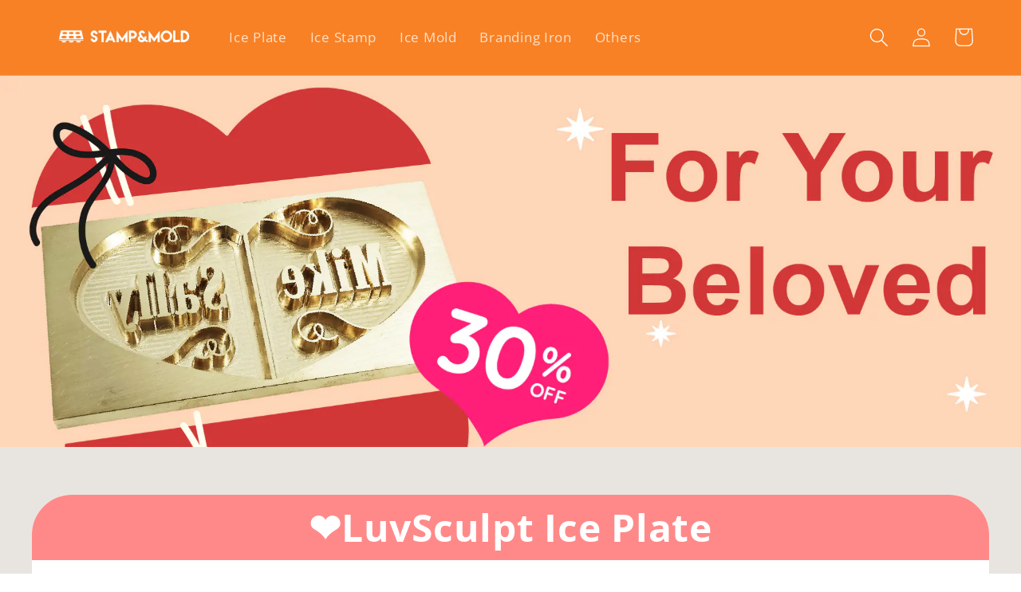

--- FILE ---
content_type: text/html; charset=utf-8
request_url: https://www.stampmold.com/en-au/products/luvsculpt-ice-plate
body_size: 47963
content:
<!doctype html>
<html class="no-js" lang="en">
  <head>


  <meta name="facebook-domain-verification" content="bdl6rsvdz502arbs1aea7imcwnrsv3" />
    <meta charset="utf-8">
    <meta http-equiv="X-UA-Compatible" content="IE=edge">
    <meta name="viewport" content="width=device-width,initial-scale=1">
    <meta name="theme-color" content="">
    <link rel="canonical" href="https://www.stampmold.com/en-au/products/luvsculpt-ice-plate">
    <link rel="preconnect" href="https://cdn.shopify.com" crossorigin>

  <!-- Google tag (gtag.js) event -->
<script>
  gtag('event', 'manual_event_PURCHASE', {
    // <event_parameters>
  });
</script><link rel="icon" type="image/png" href="//www.stampmold.com/cdn/shop/files/02_6378b555-7552-4d04-bcb2-562ba2b42f8d.png?crop=center&height=32&v=1679631948&width=32"><link rel="preconnect" href="https://fonts.shopifycdn.com" crossorigin><title>
      LuvSculpt Ice Plate
 &ndash; StampMold</title>

    
      <meta name="description" content="Discover the NameSculpt Ice Plate – a personalized brass ice plate perfect for elevating any drink. Crafted with precision, it&#39;s the ideal gift for any occasion. Add a touch of bespoke elegance to your beverages and make every sip memorable.">
    

    

<meta property="og:site_name" content="StampMold">
<meta property="og:url" content="https://www.stampmold.com/en-au/products/luvsculpt-ice-plate">
<meta property="og:title" content="LuvSculpt Ice Plate">
<meta property="og:type" content="product">
<meta property="og:description" content="Discover the NameSculpt Ice Plate – a personalized brass ice plate perfect for elevating any drink. Crafted with precision, it&#39;s the ideal gift for any occasion. Add a touch of bespoke elegance to your beverages and make every sip memorable."><meta property="og:image" content="http://www.stampmold.com/cdn/shop/files/2-Plate_Love1.jpg?v=1702628112">
  <meta property="og:image:secure_url" content="https://www.stampmold.com/cdn/shop/files/2-Plate_Love1.jpg?v=1702628112">
  <meta property="og:image:width" content="1857">
  <meta property="og:image:height" content="1857"><meta property="og:price:amount" content="61.00">
  <meta property="og:price:currency" content="AUD"><meta name="twitter:card" content="summary_large_image">
<meta name="twitter:title" content="LuvSculpt Ice Plate">
<meta name="twitter:description" content="Discover the NameSculpt Ice Plate – a personalized brass ice plate perfect for elevating any drink. Crafted with precision, it&#39;s the ideal gift for any occasion. Add a touch of bespoke elegance to your beverages and make every sip memorable.">


    <script src="//www.stampmold.com/cdn/shop/t/5/assets/constants.js?v=165488195745554878101679037249" defer="defer"></script>
    <script src="//www.stampmold.com/cdn/shop/t/5/assets/pubsub.js?v=2921868252632587581679037249" defer="defer"></script>
    <script src="//www.stampmold.com/cdn/shop/t/5/assets/global.js?v=85297797553816670871679037249" defer="defer"></script>
    <script>window.performance && window.performance.mark && window.performance.mark('shopify.content_for_header.start');</script><meta id="shopify-digital-wallet" name="shopify-digital-wallet" content="/72329920786/digital_wallets/dialog">
<meta name="shopify-checkout-api-token" content="a28e33591e398d108f6ca6982ff2cb9f">
<meta id="in-context-paypal-metadata" data-shop-id="72329920786" data-venmo-supported="false" data-environment="production" data-locale="en_US" data-paypal-v4="true" data-currency="AUD">
<link rel="alternate" hreflang="x-default" href="https://www.stampmold.com/products/luvsculpt-ice-plate">
<link rel="alternate" hreflang="en" href="https://www.stampmold.com/products/luvsculpt-ice-plate">
<link rel="alternate" hreflang="en-GB" href="https://www.stampmold.com/en-gb/products/luvsculpt-ice-plate">
<link rel="alternate" hreflang="en-CA" href="https://www.stampmold.com/en-ca/products/luvsculpt-ice-plate">
<link rel="alternate" hreflang="en-AU" href="https://www.stampmold.com/en-au/products/luvsculpt-ice-plate">
<link rel="alternate" type="application/json+oembed" href="https://www.stampmold.com/en-au/products/luvsculpt-ice-plate.oembed">
<script async="async" src="/checkouts/internal/preloads.js?locale=en-AU"></script>
<link rel="preconnect" href="https://shop.app" crossorigin="anonymous">
<script async="async" src="https://shop.app/checkouts/internal/preloads.js?locale=en-AU&shop_id=72329920786" crossorigin="anonymous"></script>
<script id="apple-pay-shop-capabilities" type="application/json">{"shopId":72329920786,"countryCode":"HK","currencyCode":"AUD","merchantCapabilities":["supports3DS"],"merchantId":"gid:\/\/shopify\/Shop\/72329920786","merchantName":"StampMold","requiredBillingContactFields":["postalAddress","email","phone"],"requiredShippingContactFields":["postalAddress","email","phone"],"shippingType":"shipping","supportedNetworks":["visa","masterCard","amex"],"total":{"type":"pending","label":"StampMold","amount":"1.00"},"shopifyPaymentsEnabled":true,"supportsSubscriptions":true}</script>
<script id="shopify-features" type="application/json">{"accessToken":"a28e33591e398d108f6ca6982ff2cb9f","betas":["rich-media-storefront-analytics"],"domain":"www.stampmold.com","predictiveSearch":true,"shopId":72329920786,"locale":"en"}</script>
<script>var Shopify = Shopify || {};
Shopify.shop = "icestamp.myshopify.com";
Shopify.locale = "en";
Shopify.currency = {"active":"AUD","rate":"1.5232272"};
Shopify.country = "AU";
Shopify.theme = {"name":"20230319 Dawn Zeto Again","id":145632624914,"schema_name":"Dawn","schema_version":"8.0.0","theme_store_id":887,"role":"main"};
Shopify.theme.handle = "null";
Shopify.theme.style = {"id":null,"handle":null};
Shopify.cdnHost = "www.stampmold.com/cdn";
Shopify.routes = Shopify.routes || {};
Shopify.routes.root = "/en-au/";</script>
<script type="module">!function(o){(o.Shopify=o.Shopify||{}).modules=!0}(window);</script>
<script>!function(o){function n(){var o=[];function n(){o.push(Array.prototype.slice.apply(arguments))}return n.q=o,n}var t=o.Shopify=o.Shopify||{};t.loadFeatures=n(),t.autoloadFeatures=n()}(window);</script>
<script>
  window.ShopifyPay = window.ShopifyPay || {};
  window.ShopifyPay.apiHost = "shop.app\/pay";
  window.ShopifyPay.redirectState = null;
</script>
<script id="shop-js-analytics" type="application/json">{"pageType":"product"}</script>
<script defer="defer" async type="module" src="//www.stampmold.com/cdn/shopifycloud/shop-js/modules/v2/client.init-shop-cart-sync_C5BV16lS.en.esm.js"></script>
<script defer="defer" async type="module" src="//www.stampmold.com/cdn/shopifycloud/shop-js/modules/v2/chunk.common_CygWptCX.esm.js"></script>
<script type="module">
  await import("//www.stampmold.com/cdn/shopifycloud/shop-js/modules/v2/client.init-shop-cart-sync_C5BV16lS.en.esm.js");
await import("//www.stampmold.com/cdn/shopifycloud/shop-js/modules/v2/chunk.common_CygWptCX.esm.js");

  window.Shopify.SignInWithShop?.initShopCartSync?.({"fedCMEnabled":true,"windoidEnabled":true});

</script>
<script>
  window.Shopify = window.Shopify || {};
  if (!window.Shopify.featureAssets) window.Shopify.featureAssets = {};
  window.Shopify.featureAssets['shop-js'] = {"shop-cart-sync":["modules/v2/client.shop-cart-sync_ZFArdW7E.en.esm.js","modules/v2/chunk.common_CygWptCX.esm.js"],"init-fed-cm":["modules/v2/client.init-fed-cm_CmiC4vf6.en.esm.js","modules/v2/chunk.common_CygWptCX.esm.js"],"shop-button":["modules/v2/client.shop-button_tlx5R9nI.en.esm.js","modules/v2/chunk.common_CygWptCX.esm.js"],"shop-cash-offers":["modules/v2/client.shop-cash-offers_DOA2yAJr.en.esm.js","modules/v2/chunk.common_CygWptCX.esm.js","modules/v2/chunk.modal_D71HUcav.esm.js"],"init-windoid":["modules/v2/client.init-windoid_sURxWdc1.en.esm.js","modules/v2/chunk.common_CygWptCX.esm.js"],"shop-toast-manager":["modules/v2/client.shop-toast-manager_ClPi3nE9.en.esm.js","modules/v2/chunk.common_CygWptCX.esm.js"],"init-shop-email-lookup-coordinator":["modules/v2/client.init-shop-email-lookup-coordinator_B8hsDcYM.en.esm.js","modules/v2/chunk.common_CygWptCX.esm.js"],"init-shop-cart-sync":["modules/v2/client.init-shop-cart-sync_C5BV16lS.en.esm.js","modules/v2/chunk.common_CygWptCX.esm.js"],"avatar":["modules/v2/client.avatar_BTnouDA3.en.esm.js"],"pay-button":["modules/v2/client.pay-button_FdsNuTd3.en.esm.js","modules/v2/chunk.common_CygWptCX.esm.js"],"init-customer-accounts":["modules/v2/client.init-customer-accounts_DxDtT_ad.en.esm.js","modules/v2/client.shop-login-button_C5VAVYt1.en.esm.js","modules/v2/chunk.common_CygWptCX.esm.js","modules/v2/chunk.modal_D71HUcav.esm.js"],"init-shop-for-new-customer-accounts":["modules/v2/client.init-shop-for-new-customer-accounts_ChsxoAhi.en.esm.js","modules/v2/client.shop-login-button_C5VAVYt1.en.esm.js","modules/v2/chunk.common_CygWptCX.esm.js","modules/v2/chunk.modal_D71HUcav.esm.js"],"shop-login-button":["modules/v2/client.shop-login-button_C5VAVYt1.en.esm.js","modules/v2/chunk.common_CygWptCX.esm.js","modules/v2/chunk.modal_D71HUcav.esm.js"],"init-customer-accounts-sign-up":["modules/v2/client.init-customer-accounts-sign-up_CPSyQ0Tj.en.esm.js","modules/v2/client.shop-login-button_C5VAVYt1.en.esm.js","modules/v2/chunk.common_CygWptCX.esm.js","modules/v2/chunk.modal_D71HUcav.esm.js"],"shop-follow-button":["modules/v2/client.shop-follow-button_Cva4Ekp9.en.esm.js","modules/v2/chunk.common_CygWptCX.esm.js","modules/v2/chunk.modal_D71HUcav.esm.js"],"checkout-modal":["modules/v2/client.checkout-modal_BPM8l0SH.en.esm.js","modules/v2/chunk.common_CygWptCX.esm.js","modules/v2/chunk.modal_D71HUcav.esm.js"],"lead-capture":["modules/v2/client.lead-capture_Bi8yE_yS.en.esm.js","modules/v2/chunk.common_CygWptCX.esm.js","modules/v2/chunk.modal_D71HUcav.esm.js"],"shop-login":["modules/v2/client.shop-login_D6lNrXab.en.esm.js","modules/v2/chunk.common_CygWptCX.esm.js","modules/v2/chunk.modal_D71HUcav.esm.js"],"payment-terms":["modules/v2/client.payment-terms_CZxnsJam.en.esm.js","modules/v2/chunk.common_CygWptCX.esm.js","modules/v2/chunk.modal_D71HUcav.esm.js"]};
</script>
<script>(function() {
  var isLoaded = false;
  function asyncLoad() {
    if (isLoaded) return;
    isLoaded = true;
    var urls = ["https:\/\/tools.luckyorange.com\/core\/lo.js?site-id=a8c0c202\u0026shop=icestamp.myshopify.com"];
    for (var i = 0; i < urls.length; i++) {
      var s = document.createElement('script');
      s.type = 'text/javascript';
      s.async = true;
      s.src = urls[i];
      var x = document.getElementsByTagName('script')[0];
      x.parentNode.insertBefore(s, x);
    }
  };
  if(window.attachEvent) {
    window.attachEvent('onload', asyncLoad);
  } else {
    window.addEventListener('load', asyncLoad, false);
  }
})();</script>
<script id="__st">var __st={"a":72329920786,"offset":-21600,"reqid":"5090f953-2c0e-48e5-8ad9-55067f5d0bc5-1768816755","pageurl":"www.stampmold.com\/en-au\/products\/luvsculpt-ice-plate","u":"361037916cfb","p":"product","rtyp":"product","rid":8954368000274};</script>
<script>window.ShopifyPaypalV4VisibilityTracking = true;</script>
<script id="captcha-bootstrap">!function(){'use strict';const t='contact',e='account',n='new_comment',o=[[t,t],['blogs',n],['comments',n],[t,'customer']],c=[[e,'customer_login'],[e,'guest_login'],[e,'recover_customer_password'],[e,'create_customer']],r=t=>t.map((([t,e])=>`form[action*='/${t}']:not([data-nocaptcha='true']) input[name='form_type'][value='${e}']`)).join(','),a=t=>()=>t?[...document.querySelectorAll(t)].map((t=>t.form)):[];function s(){const t=[...o],e=r(t);return a(e)}const i='password',u='form_key',d=['recaptcha-v3-token','g-recaptcha-response','h-captcha-response',i],f=()=>{try{return window.sessionStorage}catch{return}},m='__shopify_v',_=t=>t.elements[u];function p(t,e,n=!1){try{const o=window.sessionStorage,c=JSON.parse(o.getItem(e)),{data:r}=function(t){const{data:e,action:n}=t;return t[m]||n?{data:e,action:n}:{data:t,action:n}}(c);for(const[e,n]of Object.entries(r))t.elements[e]&&(t.elements[e].value=n);n&&o.removeItem(e)}catch(o){console.error('form repopulation failed',{error:o})}}const l='form_type',E='cptcha';function T(t){t.dataset[E]=!0}const w=window,h=w.document,L='Shopify',v='ce_forms',y='captcha';let A=!1;((t,e)=>{const n=(g='f06e6c50-85a8-45c8-87d0-21a2b65856fe',I='https://cdn.shopify.com/shopifycloud/storefront-forms-hcaptcha/ce_storefront_forms_captcha_hcaptcha.v1.5.2.iife.js',D={infoText:'Protected by hCaptcha',privacyText:'Privacy',termsText:'Terms'},(t,e,n)=>{const o=w[L][v],c=o.bindForm;if(c)return c(t,g,e,D).then(n);var r;o.q.push([[t,g,e,D],n]),r=I,A||(h.body.append(Object.assign(h.createElement('script'),{id:'captcha-provider',async:!0,src:r})),A=!0)});var g,I,D;w[L]=w[L]||{},w[L][v]=w[L][v]||{},w[L][v].q=[],w[L][y]=w[L][y]||{},w[L][y].protect=function(t,e){n(t,void 0,e),T(t)},Object.freeze(w[L][y]),function(t,e,n,w,h,L){const[v,y,A,g]=function(t,e,n){const i=e?o:[],u=t?c:[],d=[...i,...u],f=r(d),m=r(i),_=r(d.filter((([t,e])=>n.includes(e))));return[a(f),a(m),a(_),s()]}(w,h,L),I=t=>{const e=t.target;return e instanceof HTMLFormElement?e:e&&e.form},D=t=>v().includes(t);t.addEventListener('submit',(t=>{const e=I(t);if(!e)return;const n=D(e)&&!e.dataset.hcaptchaBound&&!e.dataset.recaptchaBound,o=_(e),c=g().includes(e)&&(!o||!o.value);(n||c)&&t.preventDefault(),c&&!n&&(function(t){try{if(!f())return;!function(t){const e=f();if(!e)return;const n=_(t);if(!n)return;const o=n.value;o&&e.removeItem(o)}(t);const e=Array.from(Array(32),(()=>Math.random().toString(36)[2])).join('');!function(t,e){_(t)||t.append(Object.assign(document.createElement('input'),{type:'hidden',name:u})),t.elements[u].value=e}(t,e),function(t,e){const n=f();if(!n)return;const o=[...t.querySelectorAll(`input[type='${i}']`)].map((({name:t})=>t)),c=[...d,...o],r={};for(const[a,s]of new FormData(t).entries())c.includes(a)||(r[a]=s);n.setItem(e,JSON.stringify({[m]:1,action:t.action,data:r}))}(t,e)}catch(e){console.error('failed to persist form',e)}}(e),e.submit())}));const S=(t,e)=>{t&&!t.dataset[E]&&(n(t,e.some((e=>e===t))),T(t))};for(const o of['focusin','change'])t.addEventListener(o,(t=>{const e=I(t);D(e)&&S(e,y())}));const B=e.get('form_key'),M=e.get(l),P=B&&M;t.addEventListener('DOMContentLoaded',(()=>{const t=y();if(P)for(const e of t)e.elements[l].value===M&&p(e,B);[...new Set([...A(),...v().filter((t=>'true'===t.dataset.shopifyCaptcha))])].forEach((e=>S(e,t)))}))}(h,new URLSearchParams(w.location.search),n,t,e,['guest_login'])})(!0,!0)}();</script>
<script integrity="sha256-4kQ18oKyAcykRKYeNunJcIwy7WH5gtpwJnB7kiuLZ1E=" data-source-attribution="shopify.loadfeatures" defer="defer" src="//www.stampmold.com/cdn/shopifycloud/storefront/assets/storefront/load_feature-a0a9edcb.js" crossorigin="anonymous"></script>
<script crossorigin="anonymous" defer="defer" src="//www.stampmold.com/cdn/shopifycloud/storefront/assets/shopify_pay/storefront-65b4c6d7.js?v=20250812"></script>
<script data-source-attribution="shopify.dynamic_checkout.dynamic.init">var Shopify=Shopify||{};Shopify.PaymentButton=Shopify.PaymentButton||{isStorefrontPortableWallets:!0,init:function(){window.Shopify.PaymentButton.init=function(){};var t=document.createElement("script");t.src="https://www.stampmold.com/cdn/shopifycloud/portable-wallets/latest/portable-wallets.en.js",t.type="module",document.head.appendChild(t)}};
</script>
<script data-source-attribution="shopify.dynamic_checkout.buyer_consent">
  function portableWalletsHideBuyerConsent(e){var t=document.getElementById("shopify-buyer-consent"),n=document.getElementById("shopify-subscription-policy-button");t&&n&&(t.classList.add("hidden"),t.setAttribute("aria-hidden","true"),n.removeEventListener("click",e))}function portableWalletsShowBuyerConsent(e){var t=document.getElementById("shopify-buyer-consent"),n=document.getElementById("shopify-subscription-policy-button");t&&n&&(t.classList.remove("hidden"),t.removeAttribute("aria-hidden"),n.addEventListener("click",e))}window.Shopify?.PaymentButton&&(window.Shopify.PaymentButton.hideBuyerConsent=portableWalletsHideBuyerConsent,window.Shopify.PaymentButton.showBuyerConsent=portableWalletsShowBuyerConsent);
</script>
<script data-source-attribution="shopify.dynamic_checkout.cart.bootstrap">document.addEventListener("DOMContentLoaded",(function(){function t(){return document.querySelector("shopify-accelerated-checkout-cart, shopify-accelerated-checkout")}if(t())Shopify.PaymentButton.init();else{new MutationObserver((function(e,n){t()&&(Shopify.PaymentButton.init(),n.disconnect())})).observe(document.body,{childList:!0,subtree:!0})}}));
</script>
<link id="shopify-accelerated-checkout-styles" rel="stylesheet" media="screen" href="https://www.stampmold.com/cdn/shopifycloud/portable-wallets/latest/accelerated-checkout-backwards-compat.css" crossorigin="anonymous">
<style id="shopify-accelerated-checkout-cart">
        #shopify-buyer-consent {
  margin-top: 1em;
  display: inline-block;
  width: 100%;
}

#shopify-buyer-consent.hidden {
  display: none;
}

#shopify-subscription-policy-button {
  background: none;
  border: none;
  padding: 0;
  text-decoration: underline;
  font-size: inherit;
  cursor: pointer;
}

#shopify-subscription-policy-button::before {
  box-shadow: none;
}

      </style>
<script id="sections-script" data-sections="header,footer" defer="defer" src="//www.stampmold.com/cdn/shop/t/5/compiled_assets/scripts.js?2780"></script>
<script>window.performance && window.performance.mark && window.performance.mark('shopify.content_for_header.end');</script>


    <style data-shopify>
      @font-face {
  font-family: "Open Sans";
  font-weight: 400;
  font-style: normal;
  font-display: swap;
  src: url("//www.stampmold.com/cdn/fonts/open_sans/opensans_n4.c32e4d4eca5273f6d4ee95ddf54b5bbb75fc9b61.woff2") format("woff2"),
       url("//www.stampmold.com/cdn/fonts/open_sans/opensans_n4.5f3406f8d94162b37bfa232b486ac93ee892406d.woff") format("woff");
}

      @font-face {
  font-family: "Open Sans";
  font-weight: 700;
  font-style: normal;
  font-display: swap;
  src: url("//www.stampmold.com/cdn/fonts/open_sans/opensans_n7.a9393be1574ea8606c68f4441806b2711d0d13e4.woff2") format("woff2"),
       url("//www.stampmold.com/cdn/fonts/open_sans/opensans_n7.7b8af34a6ebf52beb1a4c1d8c73ad6910ec2e553.woff") format("woff");
}

      @font-face {
  font-family: "Open Sans";
  font-weight: 400;
  font-style: italic;
  font-display: swap;
  src: url("//www.stampmold.com/cdn/fonts/open_sans/opensans_i4.6f1d45f7a46916cc95c694aab32ecbf7509cbf33.woff2") format("woff2"),
       url("//www.stampmold.com/cdn/fonts/open_sans/opensans_i4.4efaa52d5a57aa9a57c1556cc2b7465d18839daa.woff") format("woff");
}

      @font-face {
  font-family: "Open Sans";
  font-weight: 700;
  font-style: italic;
  font-display: swap;
  src: url("//www.stampmold.com/cdn/fonts/open_sans/opensans_i7.916ced2e2ce15f7fcd95d196601a15e7b89ee9a4.woff2") format("woff2"),
       url("//www.stampmold.com/cdn/fonts/open_sans/opensans_i7.99a9cff8c86ea65461de497ade3d515a98f8b32a.woff") format("woff");
}

      @font-face {
  font-family: "Open Sans";
  font-weight: 700;
  font-style: normal;
  font-display: swap;
  src: url("//www.stampmold.com/cdn/fonts/open_sans/opensans_n7.a9393be1574ea8606c68f4441806b2711d0d13e4.woff2") format("woff2"),
       url("//www.stampmold.com/cdn/fonts/open_sans/opensans_n7.7b8af34a6ebf52beb1a4c1d8c73ad6910ec2e553.woff") format("woff");
}


      :root {
        --font-body-family: "Open Sans", sans-serif;
        --font-body-style: normal;
        --font-body-weight: 400;
        --font-body-weight-bold: 700;

        --font-heading-family: "Open Sans", sans-serif;
        --font-heading-style: normal;
        --font-heading-weight: 700;

        --font-body-scale: 1.2;
        --font-heading-scale: 1.0;

        --color-base-text: 18, 18, 18;
        --color-shadow: 18, 18, 18;
        --color-base-background-1: 255, 255, 255;
        --color-base-background-2: 243, 243, 243;
        --color-base-solid-button-labels: 255, 255, 255;
        --color-base-outline-button-labels: 248, 129, 37;
        --color-base-accent-1: 248, 129, 37;
        --color-base-accent-2: 248, 129, 37;
        --payment-terms-background-color: #ffffff;

        --gradient-base-background-1: #ffffff;
        --gradient-base-background-2: #f3f3f3;
        --gradient-base-accent-1: #f88125;
        --gradient-base-accent-2: #f88125;

        --media-padding: px;
        --media-border-opacity: 0.05;
        --media-border-width: 1px;
        --media-radius: 0px;
        --media-shadow-opacity: 0.0;
        --media-shadow-horizontal-offset: 0px;
        --media-shadow-vertical-offset: 4px;
        --media-shadow-blur-radius: 5px;
        --media-shadow-visible: 0;

        --page-width: 120rem;
        --page-width-margin: 0rem;

        --product-card-image-padding: 0.0rem;
        --product-card-corner-radius: 0.0rem;
        --product-card-text-alignment: left;
        --product-card-border-width: 0.0rem;
        --product-card-border-opacity: 0.1;
        --product-card-shadow-opacity: 0.0;
        --product-card-shadow-visible: 0;
        --product-card-shadow-horizontal-offset: 0.0rem;
        --product-card-shadow-vertical-offset: 0.4rem;
        --product-card-shadow-blur-radius: 0.5rem;

        --collection-card-image-padding: 0.0rem;
        --collection-card-corner-radius: 0.0rem;
        --collection-card-text-alignment: left;
        --collection-card-border-width: 0.0rem;
        --collection-card-border-opacity: 0.1;
        --collection-card-shadow-opacity: 0.0;
        --collection-card-shadow-visible: 0;
        --collection-card-shadow-horizontal-offset: 0.0rem;
        --collection-card-shadow-vertical-offset: 0.4rem;
        --collection-card-shadow-blur-radius: 0.5rem;

        --blog-card-image-padding: 0.0rem;
        --blog-card-corner-radius: 0.0rem;
        --blog-card-text-alignment: left;
        --blog-card-border-width: 0.0rem;
        --blog-card-border-opacity: 0.1;
        --blog-card-shadow-opacity: 0.0;
        --blog-card-shadow-visible: 0;
        --blog-card-shadow-horizontal-offset: 0.0rem;
        --blog-card-shadow-vertical-offset: 0.4rem;
        --blog-card-shadow-blur-radius: 0.5rem;

        --badge-corner-radius: 4.0rem;

        --popup-border-width: 1px;
        --popup-border-opacity: 0.1;
        --popup-corner-radius: 0px;
        --popup-shadow-opacity: 0.0;
        --popup-shadow-horizontal-offset: 0px;
        --popup-shadow-vertical-offset: 4px;
        --popup-shadow-blur-radius: 5px;

        --drawer-border-width: 1px;
        --drawer-border-opacity: 0.1;
        --drawer-shadow-opacity: 0.0;
        --drawer-shadow-horizontal-offset: 0px;
        --drawer-shadow-vertical-offset: 4px;
        --drawer-shadow-blur-radius: 5px;

        --spacing-sections-desktop: 0px;
        --spacing-sections-mobile: 0px;

        --grid-desktop-vertical-spacing: 8px;
        --grid-desktop-horizontal-spacing: 8px;
        --grid-mobile-vertical-spacing: 4px;
        --grid-mobile-horizontal-spacing: 4px;

        --text-boxes-border-opacity: 0.1;
        --text-boxes-border-width: 0px;
        --text-boxes-radius: 0px;
        --text-boxes-shadow-opacity: 0.0;
        --text-boxes-shadow-visible: 0;
        --text-boxes-shadow-horizontal-offset: 0px;
        --text-boxes-shadow-vertical-offset: 4px;
        --text-boxes-shadow-blur-radius: 5px;

        --buttons-radius: 0px;
        --buttons-radius-outset: 0px;
        --buttons-border-width: 1px;
        --buttons-border-opacity: 1.0;
        --buttons-shadow-opacity: 0.0;
        --buttons-shadow-visible: 0;
        --buttons-shadow-horizontal-offset: 0px;
        --buttons-shadow-vertical-offset: 4px;
        --buttons-shadow-blur-radius: 5px;
        --buttons-border-offset: 0px;

        --inputs-radius: 0px;
        --inputs-border-width: 1px;
        --inputs-border-opacity: 0.55;
        --inputs-shadow-opacity: 0.0;
        --inputs-shadow-horizontal-offset: 0px;
        --inputs-margin-offset: 0px;
        --inputs-shadow-vertical-offset: 2px;
        --inputs-shadow-blur-radius: 5px;
        --inputs-radius-outset: 0px;

        --variant-pills-radius: 40px;
        --variant-pills-border-width: 1px;
        --variant-pills-border-opacity: 0.55;
        --variant-pills-shadow-opacity: 0.0;
        --variant-pills-shadow-horizontal-offset: 0px;
        --variant-pills-shadow-vertical-offset: 4px;
        --variant-pills-shadow-blur-radius: 5px;
      }

      *,
      *::before,
      *::after {
        box-sizing: inherit;
      }

      html {
        box-sizing: border-box;
        font-size: calc(var(--font-body-scale) * 62.5%);
        height: 100%;
      }

      body {
        display: grid;
        grid-template-rows: auto auto 1fr auto;
        grid-template-columns: 100%;
        min-height: 100%;
        margin: 0;
        font-size: 1.5rem;
        letter-spacing: 0.06rem;
        line-height: calc(1 + 0.8 / var(--font-body-scale));
        font-family: var(--font-body-family);
        font-style: var(--font-body-style);
        font-weight: var(--font-body-weight);
      }

      @media screen and (min-width: 750px) {
        body {
          font-size: 1.6rem;
        }
      }
    </style>

    <link href="//www.stampmold.com/cdn/shop/t/5/assets/base.css?v=831047894957930821679037249" rel="stylesheet" type="text/css" media="all" />
<link rel="preload" as="font" href="//www.stampmold.com/cdn/fonts/open_sans/opensans_n4.c32e4d4eca5273f6d4ee95ddf54b5bbb75fc9b61.woff2" type="font/woff2" crossorigin><link rel="preload" as="font" href="//www.stampmold.com/cdn/fonts/open_sans/opensans_n7.a9393be1574ea8606c68f4441806b2711d0d13e4.woff2" type="font/woff2" crossorigin><link rel="stylesheet" href="//www.stampmold.com/cdn/shop/t/5/assets/component-predictive-search.css?v=85913294783299393391679037249" media="print" onload="this.media='all'"><script>document.documentElement.className = document.documentElement.className.replace('no-js', 'js');
    if (Shopify.designMode) {
      document.documentElement.classList.add('shopify-design-mode');
    }
    </script>
   
 <!--Gem_Page_Header_Script-->
    


<!--End_Gem_Page_Header_Script-->
	<!-- "snippets/vitals-loader.liquid" was not rendered, the associated app was uninstalled -->
<style>
  .gryffeditor .AddToCartForm .module-wrap,
  .gryffeditor .product-personalizer{
	float: none;
  }
</style>



    

    
  
<!-- BEGIN app block: shopify://apps/zepto-product-personalizer/blocks/product_personalizer_main/7411210d-7b32-4c09-9455-e129e3be4729 --><!-- BEGIN app snippet: product-personalizer -->



  
 
 


<style>.pplr_add_to_cart{display:none !important;}</style><div id="pplr-8954368000274" data-id="8954368000274" class="product-personalizer" data-handle="luvsculpt-ice-plate"></div>
  
<script type='text/javascript'>
  window.pplr_variant_product = [];
  
  
   
  window.pplr_variant_product["50139971059986"]={"id":"50139971059986","product_id":"9756828041490","price":"6100","inventory_quantity":"-229","inventory_policy":"continue","inventory_management":"shopify"};
  
  window.pplr_variant_product["50139971092754"]={"id":"50139971092754","product_id":"9756828041490","price":"7500","inventory_quantity":"-47","inventory_policy":"continue","inventory_management":"shopify"};
  
  window.pplr_variant_product["50139971125522"]={"id":"50139971125522","product_id":"9756828041490","price":"15300","inventory_quantity":"-10","inventory_policy":"continue","inventory_management":"shopify"};
  
  window.pplr_variant_product["50139970961682"]={"id":"50139970961682","product_id":"9756828041490","price":"6100","inventory_quantity":"-83","inventory_policy":"continue","inventory_management":"shopify"};
  
  window.pplr_variant_product["50139970994450"]={"id":"50139970994450","product_id":"9756828041490","price":"7500","inventory_quantity":"-28","inventory_policy":"continue","inventory_management":"shopify"};
  
  window.pplr_variant_product["50139971027218"]={"id":"50139971027218","product_id":"9756828041490","price":"15300","inventory_quantity":"-2","inventory_policy":"continue","inventory_management":"shopify"};
  
  window.pplr_variant_product["50180941152530"]={"id":"50180941152530","product_id":"9756828041490","price":"6100","inventory_quantity":"-23","inventory_policy":"continue","inventory_management":"shopify"};
  
  window.pplr_variant_product["50180941185298"]={"id":"50180941185298","product_id":"9756828041490","price":"7200","inventory_quantity":"-15","inventory_policy":"continue","inventory_management":"shopify"};
  
  window.pplr_variant_product["50180941218066"]={"id":"50180941218066","product_id":"9756828041490","price":"15300","inventory_quantity":"-5","inventory_policy":"continue","inventory_management":"shopify"};
   
  window.pplr_variant_product["44615589069074"]={"id":"44615589069074","product_id":"8165818335506","price":"900","inventory_quantity":"-75","inventory_policy":"continue","inventory_management":"shopify"};
  
  window.pplr_variant_product["44615589101842"]={"id":"44615589101842","product_id":"8165818335506","price":"900","inventory_quantity":"0","inventory_policy":"continue","inventory_management":"shopify"};
  
  window.pplr_variant_product["44615589134610"]={"id":"44615589134610","product_id":"8165818335506","price":"900","inventory_quantity":"-11","inventory_policy":"continue","inventory_management":"shopify"};
  
  window.pplr_variant_product["44615589167378"]={"id":"44615589167378","product_id":"8165818335506","price":"900","inventory_quantity":"4","inventory_policy":"continue","inventory_management":"shopify"};
  
  
  window.pplr_inv_product = [9756828041490,8165818335506];
   
  if (typeof product_personalizer == 'undefined') {
  var product_personalizer = {"cstmfy_req":"1"};
  }
  if (typeof pplr_product == 'undefined') {
    var pplr_product = {"id":8954368000274,"title":"LuvSculpt Ice Plate","handle":"luvsculpt-ice-plate","description":"","published_at":"2023-12-06T21:35:17-06:00","created_at":"2023-12-06T21:34:14-06:00","vendor":"icestamp","type":"","tags":[],"price":6100,"price_min":6100,"price_max":13400,"available":true,"price_varies":true,"compare_at_price":8200,"compare_at_price_min":8200,"compare_at_price_max":16000,"compare_at_price_varies":true,"variants":[{"id":47629955399954,"title":"Plate + Wooden Box","option1":"Plate + Wooden Box","option2":null,"option3":null,"sku":"SKUSM0001Luv_5x10_woodenbox","requires_shipping":true,"taxable":true,"featured_image":{"id":44317947887890,"product_id":8954368000274,"position":1,"created_at":"2023-12-11T03:56:58-06:00","updated_at":"2023-12-15T02:15:12-06:00","alt":null,"width":1857,"height":1857,"src":"\/\/www.stampmold.com\/cdn\/shop\/files\/2-Plate_Love1.jpg?v=1702628112","variant_ids":[47629955399954]},"available":true,"name":"LuvSculpt Ice Plate - Plate + Wooden Box","public_title":"Plate + Wooden Box","options":["Plate + Wooden Box"],"price":6100,"weight":1000,"compare_at_price":8200,"inventory_management":"shopify","barcode":null,"featured_media":{"alt":null,"id":36724843184402,"position":1,"preview_image":{"aspect_ratio":1.0,"height":1857,"width":1857,"src":"\/\/www.stampmold.com\/cdn\/shop\/files\/2-Plate_Love1.jpg?v=1702628112"}},"requires_selling_plan":false,"selling_plan_allocations":[]},{"id":47629955432722,"title":"Combo","option1":"Combo","option2":null,"option3":null,"sku":"SKUSM0001Luv_5x10_starterkit","requires_shipping":true,"taxable":true,"featured_image":{"id":44358937575698,"product_id":8954368000274,"position":4,"created_at":"2023-12-15T02:15:08-06:00","updated_at":"2023-12-15T02:15:10-06:00","alt":null,"width":1000,"height":1000,"src":"\/\/www.stampmold.com\/cdn\/shop\/files\/2-Plate_Combo-LuvSculpt.jpg?v=1702628110","variant_ids":[47629955432722]},"available":true,"name":"LuvSculpt Ice Plate - Combo","public_title":"Combo","options":["Combo"],"price":13400,"weight":1000,"compare_at_price":16000,"inventory_management":"shopify","barcode":null,"featured_media":{"alt":null,"id":36767185731858,"position":4,"preview_image":{"aspect_ratio":1.0,"height":1000,"width":1000,"src":"\/\/www.stampmold.com\/cdn\/shop\/files\/2-Plate_Combo-LuvSculpt.jpg?v=1702628110"}},"requires_selling_plan":false,"selling_plan_allocations":[]}],"images":["\/\/www.stampmold.com\/cdn\/shop\/files\/2-Plate_Love1.jpg?v=1702628112","\/\/www.stampmold.com\/cdn\/shop\/files\/2-Plate_Love2.jpg?v=1702628112","\/\/www.stampmold.com\/cdn\/shop\/files\/2-Plate_Love3.jpg?v=1702628112","\/\/www.stampmold.com\/cdn\/shop\/files\/2-Plate_Combo-LuvSculpt.jpg?v=1702628110"],"featured_image":"\/\/www.stampmold.com\/cdn\/shop\/files\/2-Plate_Love1.jpg?v=1702628112","options":["1. Choose the Pack"],"media":[{"alt":null,"id":36724843184402,"position":1,"preview_image":{"aspect_ratio":1.0,"height":1857,"width":1857,"src":"\/\/www.stampmold.com\/cdn\/shop\/files\/2-Plate_Love1.jpg?v=1702628112"},"aspect_ratio":1.0,"height":1857,"media_type":"image","src":"\/\/www.stampmold.com\/cdn\/shop\/files\/2-Plate_Love1.jpg?v=1702628112","width":1857},{"alt":null,"id":36724843086098,"position":2,"preview_image":{"aspect_ratio":1.0,"height":1466,"width":1466,"src":"\/\/www.stampmold.com\/cdn\/shop\/files\/2-Plate_Love2.jpg?v=1702628112"},"aspect_ratio":1.0,"height":1466,"media_type":"image","src":"\/\/www.stampmold.com\/cdn\/shop\/files\/2-Plate_Love2.jpg?v=1702628112","width":1466},{"alt":null,"id":36724843118866,"position":3,"preview_image":{"aspect_ratio":1.0,"height":1771,"width":1771,"src":"\/\/www.stampmold.com\/cdn\/shop\/files\/2-Plate_Love3.jpg?v=1702628112"},"aspect_ratio":1.0,"height":1771,"media_type":"image","src":"\/\/www.stampmold.com\/cdn\/shop\/files\/2-Plate_Love3.jpg?v=1702628112","width":1771},{"alt":null,"id":36767185731858,"position":4,"preview_image":{"aspect_ratio":1.0,"height":1000,"width":1000,"src":"\/\/www.stampmold.com\/cdn\/shop\/files\/2-Plate_Combo-LuvSculpt.jpg?v=1702628110"},"aspect_ratio":1.0,"height":1000,"media_type":"image","src":"\/\/www.stampmold.com\/cdn\/shop\/files\/2-Plate_Combo-LuvSculpt.jpg?v=1702628110","width":1000}],"requires_selling_plan":false,"selling_plan_groups":[],"content":""};
  }
  if (typeof pplr_shop_currency == 'undefined') {
  var pplr_shop_currency = "USD";
  }
  if (typeof pplr_enabled_currencies_size == 'undefined') {
    var pplr_enabled_currencies_size = 77;
  }
  if (typeof pplr_money_formate == 'undefined') {
  var pplr_money_formate = "${{amount}}";
  }
  if (typeof pplr_script_loaded == "undefined") {
    var pplr_script_loaded = true;
    var loadScript_p = function(url, callback) {
    var script = document.createElement("script")
    script.type = "text/javascript";
    script.setAttribute("defer", "defer");
    if (script.readyState) {
      script.onreadystatechange = function() {
        if (script.readyState == "loaded" ||
            script.readyState == "complete") {
          script.onreadystatechange = null;
          callback();
        }
      };
    } else {
      script.onload = function() {
        callback();
      };
    }
    script.src = url;
    document.getElementsByTagName("head")[0].appendChild(script);
  };
  if(product_personalizer['cstmfy_req']>0){
      loadScript_p('//cdn-zeptoapps.com/product-personalizer/canvas-script.php?shop=icestamp.myshopify.com&prid=8954368000274&kkr=tomato', function() {})
    }
  }
</script>

<!-- END app snippet -->
<!-- BEGIN app snippet: zepto_common --><script>
var pplr_cart = {"note":null,"attributes":{},"original_total_price":0,"total_price":0,"total_discount":0,"total_weight":0.0,"item_count":0,"items":[],"requires_shipping":false,"currency":"AUD","items_subtotal_price":0,"cart_level_discount_applications":[],"checkout_charge_amount":0};
var pplr_shop_currency = "USD";
var pplr_enabled_currencies_size = 77;
var pplr_money_formate = "${{amount}}";
var pplr_manual_theme_selector=["CartCount span:first","tr:has([name*=updates])","tr img:first",".line-item__title",".cart__item--price .cart__price",".grid__item.one-half.text-right",".pplr_item_remove",".ajaxcart__qty",".header__cart-price-bubble span[data-cart-price-bubble]","form[action*=cart] [name=checkout]","Click To View Image","0","Discount Code {{ code }} is invalid","Discount code","Apply",".SomeClass","Subtotal","Shipping","EST. TOTAL"];
</script>
<script defer src="//cdn-zeptoapps.com/product-personalizer/pplr_common.js?v=19" ></script><!-- END app snippet -->

<!-- END app block --><script src="https://cdn.shopify.com/extensions/019bb158-f4e7-725f-a600-ef9c348de641/theme-app-extension-245/assets/alireviews.min.js" type="text/javascript" defer="defer"></script>
<link href="https://monorail-edge.shopifysvc.com" rel="dns-prefetch">
<script>(function(){if ("sendBeacon" in navigator && "performance" in window) {try {var session_token_from_headers = performance.getEntriesByType('navigation')[0].serverTiming.find(x => x.name == '_s').description;} catch {var session_token_from_headers = undefined;}var session_cookie_matches = document.cookie.match(/_shopify_s=([^;]*)/);var session_token_from_cookie = session_cookie_matches && session_cookie_matches.length === 2 ? session_cookie_matches[1] : "";var session_token = session_token_from_headers || session_token_from_cookie || "";function handle_abandonment_event(e) {var entries = performance.getEntries().filter(function(entry) {return /monorail-edge.shopifysvc.com/.test(entry.name);});if (!window.abandonment_tracked && entries.length === 0) {window.abandonment_tracked = true;var currentMs = Date.now();var navigation_start = performance.timing.navigationStart;var payload = {shop_id: 72329920786,url: window.location.href,navigation_start,duration: currentMs - navigation_start,session_token,page_type: "product"};window.navigator.sendBeacon("https://monorail-edge.shopifysvc.com/v1/produce", JSON.stringify({schema_id: "online_store_buyer_site_abandonment/1.1",payload: payload,metadata: {event_created_at_ms: currentMs,event_sent_at_ms: currentMs}}));}}window.addEventListener('pagehide', handle_abandonment_event);}}());</script>
<script id="web-pixels-manager-setup">(function e(e,d,r,n,o){if(void 0===o&&(o={}),!Boolean(null===(a=null===(i=window.Shopify)||void 0===i?void 0:i.analytics)||void 0===a?void 0:a.replayQueue)){var i,a;window.Shopify=window.Shopify||{};var t=window.Shopify;t.analytics=t.analytics||{};var s=t.analytics;s.replayQueue=[],s.publish=function(e,d,r){return s.replayQueue.push([e,d,r]),!0};try{self.performance.mark("wpm:start")}catch(e){}var l=function(){var e={modern:/Edge?\/(1{2}[4-9]|1[2-9]\d|[2-9]\d{2}|\d{4,})\.\d+(\.\d+|)|Firefox\/(1{2}[4-9]|1[2-9]\d|[2-9]\d{2}|\d{4,})\.\d+(\.\d+|)|Chrom(ium|e)\/(9{2}|\d{3,})\.\d+(\.\d+|)|(Maci|X1{2}).+ Version\/(15\.\d+|(1[6-9]|[2-9]\d|\d{3,})\.\d+)([,.]\d+|)( \(\w+\)|)( Mobile\/\w+|) Safari\/|Chrome.+OPR\/(9{2}|\d{3,})\.\d+\.\d+|(CPU[ +]OS|iPhone[ +]OS|CPU[ +]iPhone|CPU IPhone OS|CPU iPad OS)[ +]+(15[._]\d+|(1[6-9]|[2-9]\d|\d{3,})[._]\d+)([._]\d+|)|Android:?[ /-](13[3-9]|1[4-9]\d|[2-9]\d{2}|\d{4,})(\.\d+|)(\.\d+|)|Android.+Firefox\/(13[5-9]|1[4-9]\d|[2-9]\d{2}|\d{4,})\.\d+(\.\d+|)|Android.+Chrom(ium|e)\/(13[3-9]|1[4-9]\d|[2-9]\d{2}|\d{4,})\.\d+(\.\d+|)|SamsungBrowser\/([2-9]\d|\d{3,})\.\d+/,legacy:/Edge?\/(1[6-9]|[2-9]\d|\d{3,})\.\d+(\.\d+|)|Firefox\/(5[4-9]|[6-9]\d|\d{3,})\.\d+(\.\d+|)|Chrom(ium|e)\/(5[1-9]|[6-9]\d|\d{3,})\.\d+(\.\d+|)([\d.]+$|.*Safari\/(?![\d.]+ Edge\/[\d.]+$))|(Maci|X1{2}).+ Version\/(10\.\d+|(1[1-9]|[2-9]\d|\d{3,})\.\d+)([,.]\d+|)( \(\w+\)|)( Mobile\/\w+|) Safari\/|Chrome.+OPR\/(3[89]|[4-9]\d|\d{3,})\.\d+\.\d+|(CPU[ +]OS|iPhone[ +]OS|CPU[ +]iPhone|CPU IPhone OS|CPU iPad OS)[ +]+(10[._]\d+|(1[1-9]|[2-9]\d|\d{3,})[._]\d+)([._]\d+|)|Android:?[ /-](13[3-9]|1[4-9]\d|[2-9]\d{2}|\d{4,})(\.\d+|)(\.\d+|)|Mobile Safari.+OPR\/([89]\d|\d{3,})\.\d+\.\d+|Android.+Firefox\/(13[5-9]|1[4-9]\d|[2-9]\d{2}|\d{4,})\.\d+(\.\d+|)|Android.+Chrom(ium|e)\/(13[3-9]|1[4-9]\d|[2-9]\d{2}|\d{4,})\.\d+(\.\d+|)|Android.+(UC? ?Browser|UCWEB|U3)[ /]?(15\.([5-9]|\d{2,})|(1[6-9]|[2-9]\d|\d{3,})\.\d+)\.\d+|SamsungBrowser\/(5\.\d+|([6-9]|\d{2,})\.\d+)|Android.+MQ{2}Browser\/(14(\.(9|\d{2,})|)|(1[5-9]|[2-9]\d|\d{3,})(\.\d+|))(\.\d+|)|K[Aa][Ii]OS\/(3\.\d+|([4-9]|\d{2,})\.\d+)(\.\d+|)/},d=e.modern,r=e.legacy,n=navigator.userAgent;return n.match(d)?"modern":n.match(r)?"legacy":"unknown"}(),u="modern"===l?"modern":"legacy",c=(null!=n?n:{modern:"",legacy:""})[u],f=function(e){return[e.baseUrl,"/wpm","/b",e.hashVersion,"modern"===e.buildTarget?"m":"l",".js"].join("")}({baseUrl:d,hashVersion:r,buildTarget:u}),m=function(e){var d=e.version,r=e.bundleTarget,n=e.surface,o=e.pageUrl,i=e.monorailEndpoint;return{emit:function(e){var a=e.status,t=e.errorMsg,s=(new Date).getTime(),l=JSON.stringify({metadata:{event_sent_at_ms:s},events:[{schema_id:"web_pixels_manager_load/3.1",payload:{version:d,bundle_target:r,page_url:o,status:a,surface:n,error_msg:t},metadata:{event_created_at_ms:s}}]});if(!i)return console&&console.warn&&console.warn("[Web Pixels Manager] No Monorail endpoint provided, skipping logging."),!1;try{return self.navigator.sendBeacon.bind(self.navigator)(i,l)}catch(e){}var u=new XMLHttpRequest;try{return u.open("POST",i,!0),u.setRequestHeader("Content-Type","text/plain"),u.send(l),!0}catch(e){return console&&console.warn&&console.warn("[Web Pixels Manager] Got an unhandled error while logging to Monorail."),!1}}}}({version:r,bundleTarget:l,surface:e.surface,pageUrl:self.location.href,monorailEndpoint:e.monorailEndpoint});try{o.browserTarget=l,function(e){var d=e.src,r=e.async,n=void 0===r||r,o=e.onload,i=e.onerror,a=e.sri,t=e.scriptDataAttributes,s=void 0===t?{}:t,l=document.createElement("script"),u=document.querySelector("head"),c=document.querySelector("body");if(l.async=n,l.src=d,a&&(l.integrity=a,l.crossOrigin="anonymous"),s)for(var f in s)if(Object.prototype.hasOwnProperty.call(s,f))try{l.dataset[f]=s[f]}catch(e){}if(o&&l.addEventListener("load",o),i&&l.addEventListener("error",i),u)u.appendChild(l);else{if(!c)throw new Error("Did not find a head or body element to append the script");c.appendChild(l)}}({src:f,async:!0,onload:function(){if(!function(){var e,d;return Boolean(null===(d=null===(e=window.Shopify)||void 0===e?void 0:e.analytics)||void 0===d?void 0:d.initialized)}()){var d=window.webPixelsManager.init(e)||void 0;if(d){var r=window.Shopify.analytics;r.replayQueue.forEach((function(e){var r=e[0],n=e[1],o=e[2];d.publishCustomEvent(r,n,o)})),r.replayQueue=[],r.publish=d.publishCustomEvent,r.visitor=d.visitor,r.initialized=!0}}},onerror:function(){return m.emit({status:"failed",errorMsg:"".concat(f," has failed to load")})},sri:function(e){var d=/^sha384-[A-Za-z0-9+/=]+$/;return"string"==typeof e&&d.test(e)}(c)?c:"",scriptDataAttributes:o}),m.emit({status:"loading"})}catch(e){m.emit({status:"failed",errorMsg:(null==e?void 0:e.message)||"Unknown error"})}}})({shopId: 72329920786,storefrontBaseUrl: "https://www.stampmold.com",extensionsBaseUrl: "https://extensions.shopifycdn.com/cdn/shopifycloud/web-pixels-manager",monorailEndpoint: "https://monorail-edge.shopifysvc.com/unstable/produce_batch",surface: "storefront-renderer",enabledBetaFlags: ["2dca8a86"],webPixelsConfigList: [{"id":"849969426","configuration":"{\"config\":\"{\\\"pixel_id\\\":\\\"G-BD55MJQHDG\\\",\\\"gtag_events\\\":[{\\\"type\\\":\\\"purchase\\\",\\\"action_label\\\":\\\"G-BD55MJQHDG\\\"},{\\\"type\\\":\\\"page_view\\\",\\\"action_label\\\":\\\"G-BD55MJQHDG\\\"},{\\\"type\\\":\\\"view_item\\\",\\\"action_label\\\":\\\"G-BD55MJQHDG\\\"},{\\\"type\\\":\\\"search\\\",\\\"action_label\\\":\\\"G-BD55MJQHDG\\\"},{\\\"type\\\":\\\"add_to_cart\\\",\\\"action_label\\\":\\\"G-BD55MJQHDG\\\"},{\\\"type\\\":\\\"begin_checkout\\\",\\\"action_label\\\":\\\"G-BD55MJQHDG\\\"},{\\\"type\\\":\\\"add_payment_info\\\",\\\"action_label\\\":\\\"G-BD55MJQHDG\\\"}],\\\"enable_monitoring_mode\\\":false}\"}","eventPayloadVersion":"v1","runtimeContext":"OPEN","scriptVersion":"b2a88bafab3e21179ed38636efcd8a93","type":"APP","apiClientId":1780363,"privacyPurposes":[],"dataSharingAdjustments":{"protectedCustomerApprovalScopes":["read_customer_address","read_customer_email","read_customer_name","read_customer_personal_data","read_customer_phone"]}},{"id":"447021330","configuration":"{\"myshopifyDomain\":\"icestamp.myshopify.com\"}","eventPayloadVersion":"v1","runtimeContext":"STRICT","scriptVersion":"23b97d18e2aa74363140dc29c9284e87","type":"APP","apiClientId":2775569,"privacyPurposes":["ANALYTICS","MARKETING","SALE_OF_DATA"],"dataSharingAdjustments":{"protectedCustomerApprovalScopes":["read_customer_address","read_customer_email","read_customer_name","read_customer_phone","read_customer_personal_data"]}},{"id":"386203922","configuration":"{\"pixel_id\":\"946727579701926\",\"pixel_type\":\"facebook_pixel\"}","eventPayloadVersion":"v1","runtimeContext":"OPEN","scriptVersion":"ca16bc87fe92b6042fbaa3acc2fbdaa6","type":"APP","apiClientId":2329312,"privacyPurposes":["ANALYTICS","MARKETING","SALE_OF_DATA"],"dataSharingAdjustments":{"protectedCustomerApprovalScopes":["read_customer_address","read_customer_email","read_customer_name","read_customer_personal_data","read_customer_phone"]}},{"id":"17957138","configuration":"{\"siteId\":\"a8c0c202\",\"environment\":\"production\"}","eventPayloadVersion":"v1","runtimeContext":"STRICT","scriptVersion":"c66f5762e80601f1bfc6799b894f5761","type":"APP","apiClientId":187969,"privacyPurposes":["ANALYTICS","MARKETING","SALE_OF_DATA"],"dataSharingAdjustments":{"protectedCustomerApprovalScopes":[]}},{"id":"shopify-app-pixel","configuration":"{}","eventPayloadVersion":"v1","runtimeContext":"STRICT","scriptVersion":"0450","apiClientId":"shopify-pixel","type":"APP","privacyPurposes":["ANALYTICS","MARKETING"]},{"id":"shopify-custom-pixel","eventPayloadVersion":"v1","runtimeContext":"LAX","scriptVersion":"0450","apiClientId":"shopify-pixel","type":"CUSTOM","privacyPurposes":["ANALYTICS","MARKETING"]}],isMerchantRequest: false,initData: {"shop":{"name":"StampMold","paymentSettings":{"currencyCode":"USD"},"myshopifyDomain":"icestamp.myshopify.com","countryCode":"HK","storefrontUrl":"https:\/\/www.stampmold.com\/en-au"},"customer":null,"cart":null,"checkout":null,"productVariants":[{"price":{"amount":61.0,"currencyCode":"AUD"},"product":{"title":"LuvSculpt Ice Plate","vendor":"icestamp","id":"8954368000274","untranslatedTitle":"LuvSculpt Ice Plate","url":"\/en-au\/products\/luvsculpt-ice-plate","type":""},"id":"47629955399954","image":{"src":"\/\/www.stampmold.com\/cdn\/shop\/files\/2-Plate_Love1.jpg?v=1702628112"},"sku":"SKUSM0001Luv_5x10_woodenbox","title":"Plate + Wooden Box","untranslatedTitle":"Plate + Wooden Box"},{"price":{"amount":134.0,"currencyCode":"AUD"},"product":{"title":"LuvSculpt Ice Plate","vendor":"icestamp","id":"8954368000274","untranslatedTitle":"LuvSculpt Ice Plate","url":"\/en-au\/products\/luvsculpt-ice-plate","type":""},"id":"47629955432722","image":{"src":"\/\/www.stampmold.com\/cdn\/shop\/files\/2-Plate_Combo-LuvSculpt.jpg?v=1702628110"},"sku":"SKUSM0001Luv_5x10_starterkit","title":"Combo","untranslatedTitle":"Combo"}],"purchasingCompany":null},},"https://www.stampmold.com/cdn","fcfee988w5aeb613cpc8e4bc33m6693e112",{"modern":"","legacy":""},{"shopId":"72329920786","storefrontBaseUrl":"https:\/\/www.stampmold.com","extensionBaseUrl":"https:\/\/extensions.shopifycdn.com\/cdn\/shopifycloud\/web-pixels-manager","surface":"storefront-renderer","enabledBetaFlags":"[\"2dca8a86\"]","isMerchantRequest":"false","hashVersion":"fcfee988w5aeb613cpc8e4bc33m6693e112","publish":"custom","events":"[[\"page_viewed\",{}],[\"product_viewed\",{\"productVariant\":{\"price\":{\"amount\":61.0,\"currencyCode\":\"AUD\"},\"product\":{\"title\":\"LuvSculpt Ice Plate\",\"vendor\":\"icestamp\",\"id\":\"8954368000274\",\"untranslatedTitle\":\"LuvSculpt Ice Plate\",\"url\":\"\/en-au\/products\/luvsculpt-ice-plate\",\"type\":\"\"},\"id\":\"47629955399954\",\"image\":{\"src\":\"\/\/www.stampmold.com\/cdn\/shop\/files\/2-Plate_Love1.jpg?v=1702628112\"},\"sku\":\"SKUSM0001Luv_5x10_woodenbox\",\"title\":\"Plate + Wooden Box\",\"untranslatedTitle\":\"Plate + Wooden Box\"}}]]"});</script><script>
  window.ShopifyAnalytics = window.ShopifyAnalytics || {};
  window.ShopifyAnalytics.meta = window.ShopifyAnalytics.meta || {};
  window.ShopifyAnalytics.meta.currency = 'AUD';
  var meta = {"product":{"id":8954368000274,"gid":"gid:\/\/shopify\/Product\/8954368000274","vendor":"icestamp","type":"","handle":"luvsculpt-ice-plate","variants":[{"id":47629955399954,"price":6100,"name":"LuvSculpt Ice Plate - Plate + Wooden Box","public_title":"Plate + Wooden Box","sku":"SKUSM0001Luv_5x10_woodenbox"},{"id":47629955432722,"price":13400,"name":"LuvSculpt Ice Plate - Combo","public_title":"Combo","sku":"SKUSM0001Luv_5x10_starterkit"}],"remote":false},"page":{"pageType":"product","resourceType":"product","resourceId":8954368000274,"requestId":"5090f953-2c0e-48e5-8ad9-55067f5d0bc5-1768816755"}};
  for (var attr in meta) {
    window.ShopifyAnalytics.meta[attr] = meta[attr];
  }
</script>
<script class="analytics">
  (function () {
    var customDocumentWrite = function(content) {
      var jquery = null;

      if (window.jQuery) {
        jquery = window.jQuery;
      } else if (window.Checkout && window.Checkout.$) {
        jquery = window.Checkout.$;
      }

      if (jquery) {
        jquery('body').append(content);
      }
    };

    var hasLoggedConversion = function(token) {
      if (token) {
        return document.cookie.indexOf('loggedConversion=' + token) !== -1;
      }
      return false;
    }

    var setCookieIfConversion = function(token) {
      if (token) {
        var twoMonthsFromNow = new Date(Date.now());
        twoMonthsFromNow.setMonth(twoMonthsFromNow.getMonth() + 2);

        document.cookie = 'loggedConversion=' + token + '; expires=' + twoMonthsFromNow;
      }
    }

    var trekkie = window.ShopifyAnalytics.lib = window.trekkie = window.trekkie || [];
    if (trekkie.integrations) {
      return;
    }
    trekkie.methods = [
      'identify',
      'page',
      'ready',
      'track',
      'trackForm',
      'trackLink'
    ];
    trekkie.factory = function(method) {
      return function() {
        var args = Array.prototype.slice.call(arguments);
        args.unshift(method);
        trekkie.push(args);
        return trekkie;
      };
    };
    for (var i = 0; i < trekkie.methods.length; i++) {
      var key = trekkie.methods[i];
      trekkie[key] = trekkie.factory(key);
    }
    trekkie.load = function(config) {
      trekkie.config = config || {};
      trekkie.config.initialDocumentCookie = document.cookie;
      var first = document.getElementsByTagName('script')[0];
      var script = document.createElement('script');
      script.type = 'text/javascript';
      script.onerror = function(e) {
        var scriptFallback = document.createElement('script');
        scriptFallback.type = 'text/javascript';
        scriptFallback.onerror = function(error) {
                var Monorail = {
      produce: function produce(monorailDomain, schemaId, payload) {
        var currentMs = new Date().getTime();
        var event = {
          schema_id: schemaId,
          payload: payload,
          metadata: {
            event_created_at_ms: currentMs,
            event_sent_at_ms: currentMs
          }
        };
        return Monorail.sendRequest("https://" + monorailDomain + "/v1/produce", JSON.stringify(event));
      },
      sendRequest: function sendRequest(endpointUrl, payload) {
        // Try the sendBeacon API
        if (window && window.navigator && typeof window.navigator.sendBeacon === 'function' && typeof window.Blob === 'function' && !Monorail.isIos12()) {
          var blobData = new window.Blob([payload], {
            type: 'text/plain'
          });

          if (window.navigator.sendBeacon(endpointUrl, blobData)) {
            return true;
          } // sendBeacon was not successful

        } // XHR beacon

        var xhr = new XMLHttpRequest();

        try {
          xhr.open('POST', endpointUrl);
          xhr.setRequestHeader('Content-Type', 'text/plain');
          xhr.send(payload);
        } catch (e) {
          console.log(e);
        }

        return false;
      },
      isIos12: function isIos12() {
        return window.navigator.userAgent.lastIndexOf('iPhone; CPU iPhone OS 12_') !== -1 || window.navigator.userAgent.lastIndexOf('iPad; CPU OS 12_') !== -1;
      }
    };
    Monorail.produce('monorail-edge.shopifysvc.com',
      'trekkie_storefront_load_errors/1.1',
      {shop_id: 72329920786,
      theme_id: 145632624914,
      app_name: "storefront",
      context_url: window.location.href,
      source_url: "//www.stampmold.com/cdn/s/trekkie.storefront.cd680fe47e6c39ca5d5df5f0a32d569bc48c0f27.min.js"});

        };
        scriptFallback.async = true;
        scriptFallback.src = '//www.stampmold.com/cdn/s/trekkie.storefront.cd680fe47e6c39ca5d5df5f0a32d569bc48c0f27.min.js';
        first.parentNode.insertBefore(scriptFallback, first);
      };
      script.async = true;
      script.src = '//www.stampmold.com/cdn/s/trekkie.storefront.cd680fe47e6c39ca5d5df5f0a32d569bc48c0f27.min.js';
      first.parentNode.insertBefore(script, first);
    };
    trekkie.load(
      {"Trekkie":{"appName":"storefront","development":false,"defaultAttributes":{"shopId":72329920786,"isMerchantRequest":null,"themeId":145632624914,"themeCityHash":"7848156883322162419","contentLanguage":"en","currency":"AUD","eventMetadataId":"540c8ec3-2e34-47ba-b607-2686ca165bff"},"isServerSideCookieWritingEnabled":true,"monorailRegion":"shop_domain","enabledBetaFlags":["65f19447"]},"Session Attribution":{},"S2S":{"facebookCapiEnabled":true,"source":"trekkie-storefront-renderer","apiClientId":580111}}
    );

    var loaded = false;
    trekkie.ready(function() {
      if (loaded) return;
      loaded = true;

      window.ShopifyAnalytics.lib = window.trekkie;

      var originalDocumentWrite = document.write;
      document.write = customDocumentWrite;
      try { window.ShopifyAnalytics.merchantGoogleAnalytics.call(this); } catch(error) {};
      document.write = originalDocumentWrite;

      window.ShopifyAnalytics.lib.page(null,{"pageType":"product","resourceType":"product","resourceId":8954368000274,"requestId":"5090f953-2c0e-48e5-8ad9-55067f5d0bc5-1768816755","shopifyEmitted":true});

      var match = window.location.pathname.match(/checkouts\/(.+)\/(thank_you|post_purchase)/)
      var token = match? match[1]: undefined;
      if (!hasLoggedConversion(token)) {
        setCookieIfConversion(token);
        window.ShopifyAnalytics.lib.track("Viewed Product",{"currency":"AUD","variantId":47629955399954,"productId":8954368000274,"productGid":"gid:\/\/shopify\/Product\/8954368000274","name":"LuvSculpt Ice Plate - Plate + Wooden Box","price":"61.00","sku":"SKUSM0001Luv_5x10_woodenbox","brand":"icestamp","variant":"Plate + Wooden Box","category":"","nonInteraction":true,"remote":false},undefined,undefined,{"shopifyEmitted":true});
      window.ShopifyAnalytics.lib.track("monorail:\/\/trekkie_storefront_viewed_product\/1.1",{"currency":"AUD","variantId":47629955399954,"productId":8954368000274,"productGid":"gid:\/\/shopify\/Product\/8954368000274","name":"LuvSculpt Ice Plate - Plate + Wooden Box","price":"61.00","sku":"SKUSM0001Luv_5x10_woodenbox","brand":"icestamp","variant":"Plate + Wooden Box","category":"","nonInteraction":true,"remote":false,"referer":"https:\/\/www.stampmold.com\/en-au\/products\/luvsculpt-ice-plate"});
      }
    });


        var eventsListenerScript = document.createElement('script');
        eventsListenerScript.async = true;
        eventsListenerScript.src = "//www.stampmold.com/cdn/shopifycloud/storefront/assets/shop_events_listener-3da45d37.js";
        document.getElementsByTagName('head')[0].appendChild(eventsListenerScript);

})();</script>
<script
  defer
  src="https://www.stampmold.com/cdn/shopifycloud/perf-kit/shopify-perf-kit-3.0.4.min.js"
  data-application="storefront-renderer"
  data-shop-id="72329920786"
  data-render-region="gcp-us-central1"
  data-page-type="product"
  data-theme-instance-id="145632624914"
  data-theme-name="Dawn"
  data-theme-version="8.0.0"
  data-monorail-region="shop_domain"
  data-resource-timing-sampling-rate="10"
  data-shs="true"
  data-shs-beacon="true"
  data-shs-export-with-fetch="true"
  data-shs-logs-sample-rate="1"
  data-shs-beacon-endpoint="https://www.stampmold.com/api/collect"
></script>
</head>

  <body class="gradient">
    <a class="skip-to-content-link button visually-hidden" href="#MainContent">
      Skip to content
    </a><!-- BEGIN sections: header-group -->
<div id="shopify-section-sections--18244604330258__announcement-bar" class="shopify-section shopify-section-group-header-group announcement-bar-section">
</div><div id="shopify-section-sections--18244604330258__header" class="shopify-section shopify-section-group-header-group section-header"><link rel="stylesheet" href="//www.stampmold.com/cdn/shop/t/5/assets/component-list-menu.css?v=151968516119678728991679037249" media="print" onload="this.media='all'">
<link rel="stylesheet" href="//www.stampmold.com/cdn/shop/t/5/assets/component-search.css?v=184225813856820874251679037249" media="print" onload="this.media='all'">
<link rel="stylesheet" href="//www.stampmold.com/cdn/shop/t/5/assets/component-menu-drawer.css?v=182311192829367774911679037249" media="print" onload="this.media='all'">
<link rel="stylesheet" href="//www.stampmold.com/cdn/shop/t/5/assets/component-cart-notification.css?v=137625604348931474661679037249" media="print" onload="this.media='all'">
<link rel="stylesheet" href="//www.stampmold.com/cdn/shop/t/5/assets/component-cart-items.css?v=23917223812499722491679037249" media="print" onload="this.media='all'"><link rel="stylesheet" href="//www.stampmold.com/cdn/shop/t/5/assets/component-price.css?v=65402837579211014041679037249" media="print" onload="this.media='all'">
  <link rel="stylesheet" href="//www.stampmold.com/cdn/shop/t/5/assets/component-loading-overlay.css?v=167310470843593579841679037249" media="print" onload="this.media='all'"><noscript><link href="//www.stampmold.com/cdn/shop/t/5/assets/component-list-menu.css?v=151968516119678728991679037249" rel="stylesheet" type="text/css" media="all" /></noscript>
<noscript><link href="//www.stampmold.com/cdn/shop/t/5/assets/component-search.css?v=184225813856820874251679037249" rel="stylesheet" type="text/css" media="all" /></noscript>
<noscript><link href="//www.stampmold.com/cdn/shop/t/5/assets/component-menu-drawer.css?v=182311192829367774911679037249" rel="stylesheet" type="text/css" media="all" /></noscript>
<noscript><link href="//www.stampmold.com/cdn/shop/t/5/assets/component-cart-notification.css?v=137625604348931474661679037249" rel="stylesheet" type="text/css" media="all" /></noscript>
<noscript><link href="//www.stampmold.com/cdn/shop/t/5/assets/component-cart-items.css?v=23917223812499722491679037249" rel="stylesheet" type="text/css" media="all" /></noscript>

<style>
  header-drawer {
    justify-self: start;
    margin-left: -1.2rem;
  }

  .header__heading-logo {
    max-width: 180px;
  }@media screen and (min-width: 990px) {
    header-drawer {
      display: none;
    }
  }

  .menu-drawer-container {
    display: flex;
  }

  .list-menu {
    list-style: none;
    padding: 0;
    margin: 0;
  }

  .list-menu--inline {
    display: inline-flex;
    flex-wrap: wrap;
  }

  summary.list-menu__item {
    padding-right: 2.7rem;
  }

  .list-menu__item {
    display: flex;
    align-items: center;
    line-height: calc(1 + 0.3 / var(--font-body-scale));
  }

  .list-menu__item--link {
    text-decoration: none;
    padding-bottom: 1rem;
    padding-top: 1rem;
    line-height: calc(1 + 0.8 / var(--font-body-scale));
  }

  @media screen and (min-width: 750px) {
    .list-menu__item--link {
      padding-bottom: 0.5rem;
      padding-top: 0.5rem;
    }
  }
</style><style data-shopify>.header {
    padding-top: 10px;
    padding-bottom: 10px;
  }

  .section-header {
    position: sticky; /* This is for fixing a Safari z-index issue. PR #2147 */
    margin-bottom: 0px;
  }

  @media screen and (min-width: 750px) {
    .section-header {
      margin-bottom: 0px;
    }
  }

  @media screen and (min-width: 990px) {
    .header {
      padding-top: 20px;
      padding-bottom: 20px;
    }
  }</style><script src="//www.stampmold.com/cdn/shop/t/5/assets/details-disclosure.js?v=153497636716254413831679037249" defer="defer"></script>
<script src="//www.stampmold.com/cdn/shop/t/5/assets/details-modal.js?v=4511761896672669691679037249" defer="defer"></script>
<script src="//www.stampmold.com/cdn/shop/t/5/assets/cart-notification.js?v=160453272920806432391679037249" defer="defer"></script>
<script src="//www.stampmold.com/cdn/shop/t/5/assets/search-form.js?v=113639710312857635801679037249" defer="defer"></script><svg xmlns="http://www.w3.org/2000/svg" class="hidden">
  <symbol id="icon-search" viewbox="0 0 18 19" fill="none">
    <path fill-rule="evenodd" clip-rule="evenodd" d="M11.03 11.68A5.784 5.784 0 112.85 3.5a5.784 5.784 0 018.18 8.18zm.26 1.12a6.78 6.78 0 11.72-.7l5.4 5.4a.5.5 0 11-.71.7l-5.41-5.4z" fill="currentColor"/>
  </symbol>

  <symbol id="icon-reset" class="icon icon-close"  fill="none" viewBox="0 0 18 18" stroke="currentColor">
    <circle r="8.5" cy="9" cx="9" stroke-opacity="0.2"/>
    <path d="M6.82972 6.82915L1.17193 1.17097" stroke-linecap="round" stroke-linejoin="round" transform="translate(5 5)"/>
    <path d="M1.22896 6.88502L6.77288 1.11523" stroke-linecap="round" stroke-linejoin="round" transform="translate(5 5)"/>
  </symbol>

  <symbol id="icon-close" class="icon icon-close" fill="none" viewBox="0 0 18 17">
    <path d="M.865 15.978a.5.5 0 00.707.707l7.433-7.431 7.579 7.282a.501.501 0 00.846-.37.5.5 0 00-.153-.351L9.712 8.546l7.417-7.416a.5.5 0 10-.707-.708L8.991 7.853 1.413.573a.5.5 0 10-.693.72l7.563 7.268-7.418 7.417z" fill="currentColor">
  </symbol>
</svg>
<sticky-header data-sticky-type="on-scroll-up" class="header-wrapper color-accent-2 gradient header-wrapper--border-bottom">
  <header class="header header--middle-left header--mobile-center page-width header--has-menu"><header-drawer data-breakpoint="tablet">
        <details id="Details-menu-drawer-container" class="menu-drawer-container">
          <summary class="header__icon header__icon--menu header__icon--summary link focus-inset" aria-label="Menu">
            <span>
              <svg
  xmlns="http://www.w3.org/2000/svg"
  aria-hidden="true"
  focusable="false"
  class="icon icon-hamburger"
  fill="none"
  viewBox="0 0 18 16"
>
  <path d="M1 .5a.5.5 0 100 1h15.71a.5.5 0 000-1H1zM.5 8a.5.5 0 01.5-.5h15.71a.5.5 0 010 1H1A.5.5 0 01.5 8zm0 7a.5.5 0 01.5-.5h15.71a.5.5 0 010 1H1a.5.5 0 01-.5-.5z" fill="currentColor">
</svg>

              <svg
  xmlns="http://www.w3.org/2000/svg"
  aria-hidden="true"
  focusable="false"
  class="icon icon-close"
  fill="none"
  viewBox="0 0 18 17"
>
  <path d="M.865 15.978a.5.5 0 00.707.707l7.433-7.431 7.579 7.282a.501.501 0 00.846-.37.5.5 0 00-.153-.351L9.712 8.546l7.417-7.416a.5.5 0 10-.707-.708L8.991 7.853 1.413.573a.5.5 0 10-.693.72l7.563 7.268-7.418 7.417z" fill="currentColor">
</svg>

            </span>
          </summary>
          <div id="menu-drawer" class="gradient menu-drawer motion-reduce" tabindex="-1">
            <div class="menu-drawer__inner-container">
              <div class="menu-drawer__navigation-container">
                <nav class="menu-drawer__navigation">
                  <ul class="menu-drawer__menu has-submenu list-menu" role="list"><li><a href="https://www.stampmold.com/pages/running-ice-plate-ice-stamp-landing" class="menu-drawer__menu-item list-menu__item link link--text focus-inset">
                            Ice Plate
                          </a></li><li><a href="/en-au/products/ice-stamp-2023" class="menu-drawer__menu-item list-menu__item link link--text focus-inset">
                            Ice Stamp
                          </a></li><li><a href="/en-au/collections/ice-mold" class="menu-drawer__menu-item list-menu__item link link--text focus-inset">
                            Ice Mold
                          </a></li><li><a href="/en-au/pages/branding-iron-page" class="menu-drawer__menu-item list-menu__item link link--text focus-inset">
                            Branding Iron
                          </a></li><li><a href="/en-au/collections/accessories" class="menu-drawer__menu-item list-menu__item link link--text focus-inset">
                            Others
                          </a></li></ul>
                </nav>
                <div class="menu-drawer__utility-links"><a href="https://www.stampmold.com/customer_authentication/redirect?locale=en&region_country=AU" class="menu-drawer__account link focus-inset h5">
                      <svg
  xmlns="http://www.w3.org/2000/svg"
  aria-hidden="true"
  focusable="false"
  class="icon icon-account"
  fill="none"
  viewBox="0 0 18 19"
>
  <path fill-rule="evenodd" clip-rule="evenodd" d="M6 4.5a3 3 0 116 0 3 3 0 01-6 0zm3-4a4 4 0 100 8 4 4 0 000-8zm5.58 12.15c1.12.82 1.83 2.24 1.91 4.85H1.51c.08-2.6.79-4.03 1.9-4.85C4.66 11.75 6.5 11.5 9 11.5s4.35.26 5.58 1.15zM9 10.5c-2.5 0-4.65.24-6.17 1.35C1.27 12.98.5 14.93.5 18v.5h17V18c0-3.07-.77-5.02-2.33-6.15-1.52-1.1-3.67-1.35-6.17-1.35z" fill="currentColor">
</svg>

Log in</a><ul class="list list-social list-unstyled" role="list"></ul>
                </div>
              </div>
            </div>
          </div>
        </details>
      </header-drawer><a href="/en-au" class="header__heading-link link link--text focus-inset"><img src="//www.stampmold.com/cdn/shop/files/Layer_2_copy.png?v=1678355828&amp;width=500" alt="StampMold" srcset="//www.stampmold.com/cdn/shop/files/Layer_2_copy.png?v=1678355828&amp;width=50 50w, //www.stampmold.com/cdn/shop/files/Layer_2_copy.png?v=1678355828&amp;width=100 100w, //www.stampmold.com/cdn/shop/files/Layer_2_copy.png?v=1678355828&amp;width=150 150w, //www.stampmold.com/cdn/shop/files/Layer_2_copy.png?v=1678355828&amp;width=200 200w, //www.stampmold.com/cdn/shop/files/Layer_2_copy.png?v=1678355828&amp;width=250 250w, //www.stampmold.com/cdn/shop/files/Layer_2_copy.png?v=1678355828&amp;width=300 300w, //www.stampmold.com/cdn/shop/files/Layer_2_copy.png?v=1678355828&amp;width=400 400w, //www.stampmold.com/cdn/shop/files/Layer_2_copy.png?v=1678355828&amp;width=500 500w" width="180" height="35.61349693251534" class="header__heading-logo motion-reduce">
</a><nav class="header__inline-menu">
          <ul class="list-menu list-menu--inline" role="list"><li><a href="https://www.stampmold.com/pages/running-ice-plate-ice-stamp-landing" class="header__menu-item list-menu__item link link--text focus-inset">
                    <span>Ice Plate</span>
                  </a></li><li><a href="/en-au/products/ice-stamp-2023" class="header__menu-item list-menu__item link link--text focus-inset">
                    <span>Ice Stamp</span>
                  </a></li><li><a href="/en-au/collections/ice-mold" class="header__menu-item list-menu__item link link--text focus-inset">
                    <span>Ice Mold</span>
                  </a></li><li><a href="/en-au/pages/branding-iron-page" class="header__menu-item list-menu__item link link--text focus-inset">
                    <span>Branding Iron</span>
                  </a></li><li><a href="/en-au/collections/accessories" class="header__menu-item list-menu__item link link--text focus-inset">
                    <span>Others</span>
                  </a></li></ul>
        </nav><div class="header__icons">
      <details-modal class="header__search">
        <details>
          <summary class="header__icon header__icon--search header__icon--summary link focus-inset modal__toggle" aria-haspopup="dialog" aria-label="Search">
            <span>
              <svg class="modal__toggle-open icon icon-search" aria-hidden="true" focusable="false">
                <use href="#icon-search">
              </svg>
              <svg class="modal__toggle-close icon icon-close" aria-hidden="true" focusable="false">
                <use href="#icon-close">
              </svg>
            </span>
          </summary>
          <div class="search-modal modal__content gradient" role="dialog" aria-modal="true" aria-label="Search">
            <div class="modal-overlay"></div>
            <div class="search-modal__content search-modal__content-bottom" tabindex="-1"><predictive-search class="search-modal__form" data-loading-text="Loading..."><form action="/en-au/search" method="get" role="search" class="search search-modal__form">
                    <div class="field">
                      <input class="search__input field__input"
                        id="Search-In-Modal"
                        type="search"
                        name="q"
                        value=""
                        placeholder="Search"role="combobox"
                          aria-expanded="false"
                          aria-owns="predictive-search-results"
                          aria-controls="predictive-search-results"
                          aria-haspopup="listbox"
                          aria-autocomplete="list"
                          autocorrect="off"
                          autocomplete="off"
                          autocapitalize="off"
                          spellcheck="false">
                      <label class="field__label" for="Search-In-Modal">Search</label>
                      <input type="hidden" name="options[prefix]" value="last">
                      <button type="reset" class="reset__button field__button hidden" aria-label="Clear search term">
                        <svg class="icon icon-close" aria-hidden="true" focusable="false">
                          <use xlink:href="#icon-reset">
                        </svg>
                      </button>
                      <button class="search__button field__button" aria-label="Search">
                        <svg class="icon icon-search" aria-hidden="true" focusable="false">
                          <use href="#icon-search">
                        </svg>
                      </button>
                    </div><div class="predictive-search predictive-search--header" tabindex="-1" data-predictive-search>
                        <div class="predictive-search__loading-state">
                          <svg aria-hidden="true" focusable="false" class="spinner" viewBox="0 0 66 66" xmlns="http://www.w3.org/2000/svg">
                            <circle class="path" fill="none" stroke-width="6" cx="33" cy="33" r="30"></circle>
                          </svg>
                        </div>
                      </div>

                      <span class="predictive-search-status visually-hidden" role="status" aria-hidden="true"></span></form></predictive-search><button type="button" class="search-modal__close-button modal__close-button link link--text focus-inset" aria-label="Close">
                <svg class="icon icon-close" aria-hidden="true" focusable="false">
                  <use href="#icon-close">
                </svg>
              </button>
            </div>
          </div>
        </details>
      </details-modal><a href="https://www.stampmold.com/customer_authentication/redirect?locale=en&region_country=AU" class="header__icon header__icon--account link focus-inset small-hide">
          <svg
  xmlns="http://www.w3.org/2000/svg"
  aria-hidden="true"
  focusable="false"
  class="icon icon-account"
  fill="none"
  viewBox="0 0 18 19"
>
  <path fill-rule="evenodd" clip-rule="evenodd" d="M6 4.5a3 3 0 116 0 3 3 0 01-6 0zm3-4a4 4 0 100 8 4 4 0 000-8zm5.58 12.15c1.12.82 1.83 2.24 1.91 4.85H1.51c.08-2.6.79-4.03 1.9-4.85C4.66 11.75 6.5 11.5 9 11.5s4.35.26 5.58 1.15zM9 10.5c-2.5 0-4.65.24-6.17 1.35C1.27 12.98.5 14.93.5 18v.5h17V18c0-3.07-.77-5.02-2.33-6.15-1.52-1.1-3.67-1.35-6.17-1.35z" fill="currentColor">
</svg>

          <span class="visually-hidden">Log in</span>
        </a><a href="/en-au/cart" class="header__icon header__icon--cart link focus-inset" id="cart-icon-bubble"><svg
  class="icon icon-cart-empty"
  aria-hidden="true"
  focusable="false"
  xmlns="http://www.w3.org/2000/svg"
  viewBox="0 0 40 40"
  fill="none"
>
  <path d="m15.75 11.8h-3.16l-.77 11.6a5 5 0 0 0 4.99 5.34h7.38a5 5 0 0 0 4.99-5.33l-.78-11.61zm0 1h-2.22l-.71 10.67a4 4 0 0 0 3.99 4.27h7.38a4 4 0 0 0 4-4.27l-.72-10.67h-2.22v.63a4.75 4.75 0 1 1 -9.5 0zm8.5 0h-7.5v.63a3.75 3.75 0 1 0 7.5 0z" fill="currentColor" fill-rule="evenodd"/>
</svg>
<span class="visually-hidden">Cart</span></a>
    </div>
  </header>
</sticky-header>

<cart-notification>
  <div class="cart-notification-wrapper page-width">
    <div
      id="cart-notification"
      class="cart-notification focus-inset color-accent-2 gradient"
      aria-modal="true"
      aria-label="Item added to your cart"
      role="dialog"
      tabindex="-1"
    >
      <div class="cart-notification__header">
        <h2 class="cart-notification__heading caption-large text-body"><svg
  class="icon icon-checkmark color-foreground-text"
  aria-hidden="true"
  focusable="false"
  xmlns="http://www.w3.org/2000/svg"
  viewBox="0 0 12 9"
  fill="none"
>
  <path fill-rule="evenodd" clip-rule="evenodd" d="M11.35.643a.5.5 0 01.006.707l-6.77 6.886a.5.5 0 01-.719-.006L.638 4.845a.5.5 0 11.724-.69l2.872 3.011 6.41-6.517a.5.5 0 01.707-.006h-.001z" fill="currentColor"/>
</svg>
Item added to your cart
        </h2>
        <button
          type="button"
          class="cart-notification__close modal__close-button link link--text focus-inset"
          aria-label="Close"
        >
          <svg class="icon icon-close" aria-hidden="true" focusable="false">
            <use href="#icon-close">
          </svg>
        </button>
      </div>
      <div id="cart-notification-product" class="cart-notification-product"></div>
      <div class="cart-notification__links">
        <a
          href="/en-au/cart"
          id="cart-notification-button"
          class="button button--secondary button--full-width"
        >View my cart</a>
        <form action="/en-au/cart" method="post" id="cart-notification-form">
          <button class="button button--primary button--full-width" name="checkout">
            Check out
          </button>
        </form>
        <button type="button" class="link button-label">Continue shopping</button>
      </div>
    </div>
  </div>
</cart-notification>
<style data-shopify>
  .cart-notification {
    display: none;
  }
</style>


<script type="application/ld+json">
  {
    "@context": "http://schema.org",
    "@type": "Organization",
    "name": "StampMold",
    
      "logo": "https:\/\/www.stampmold.com\/cdn\/shop\/files\/Layer_2_copy.png?v=1678355828\u0026width=500",
    
    "sameAs": [
      "",
      "",
      "",
      "",
      "",
      "",
      "",
      "",
      ""
    ],
    "url": "https:\/\/www.stampmold.com"
  }
</script>
</div>
<!-- END sections: header-group -->

    <main id="MainContent" class="content-for-layout focus-none" role="main" tabindex="-1">
      
<!--GEM_HEADER-->


<link rel="stylesheet" type="text/css" href="https://cdnjs.cloudflare.com/ajax/libs/font-awesome/4.6.3/css/font-awesome.min.css" class="gf-style">
<link data-instant-track rel="stylesheet" type="text/css" href="https://d1um8515vdn9kb.cloudfront.net/files/vendor.css?refresh=1" class="gf-style" />
<link data-instant-track rel="stylesheet" type="text/css" href="//www.stampmold.com/cdn/shop/t/5/assets/gem-page-product-1701923414.css?v=57218288262885580051710433733" class="gf_page_style">
<link data-instant-track class="gf_fonts" data-fonts="Alata" href="//fonts.googleapis.com/css2?family=Alata:ital,wght@0,100;0,200;0,300;0,400;0,500;0,600;0,700;0,800;0,900;1,100;1,200;1,300;1,400;1,500;1,600;1,700;1,800;1,900" rel="stylesheet" type="text/css" />
<link data-instant-track class="gf_fonts" data-fonts="Aboreto" href="//fonts.googleapis.com/css2?family=Aboreto:ital,wght@0,100;0,200;0,300;0,400;0,500;0,600;0,700;0,800;0,900;1,100;1,200;1,300;1,400;1,500;1,600;1,700;1,800;1,900" rel="stylesheet" type="text/css" />
<link data-instant-track class="gf_fonts" data-fonts="Abhaya Libre" href="//fonts.googleapis.com/css2?family=Abhaya Libre:ital,wght@0,100;0,200;0,300;0,400;0,500;0,600;0,700;0,800;0,900;1,100;1,200;1,300;1,400;1,500;1,600;1,700;1,800;1,900" rel="stylesheet" type="text/css" />
<link data-instant-track rel="stylesheet" type="text/css" href= "https://d1um8515vdn9kb.cloudfront.net/libs/css/gfaccordion.css" class="gf_libs">
<link data-instant-track rel="stylesheet" type="text/css" href= "https://d1um8515vdn9kb.cloudfront.net/libs/css/owl.carousel.min.css" class="gf_libs">
<!--GEM_HEADER_END-->
<!--Gem_Page_Main_Editor--><div class="clearfix"></div><div class="gryffeditor"><div data-label="Row" data-key="row" data-atomgroup="row" id="r-1681193907599" class="gf_row gf_row-fluid gf_row-no-padding" data-icon="gpicon-row" data-id="1681193907599" data-extraclass=""><div class="gf_column gf_col-lg-12 gf_col-md-12 gf_col-sm-12 gf_col-xs-12" id="c-1681193907588" data-id="1681193907588"><div data-label="Hero Banner" data-key="hero-banner" data-atomgroup="module" id="m-1702636080819" class="module-wrap gf_hero-fixed-mode" data-icon="gpicon-herobanner" data-ver="1.1" data-id="1702636080819"><div class="module " data-image="https://ucarecdn.com/183ef291-cef4-47d1-b8e1-a4d5a2b5c5e3/-/format/auto/-/preview/3000x3000/-/quality/lighter/Artboard%202%20copy%202-100.jpg" data-image-lg="https://ucarecdn.com/08c720b0-f24e-41e9-9c3e-8008b3c22073/-/format/auto/-/preview/3000x3000/-/quality/lighter/artboard%201%20copy%204-100.jpg" data-image-md="https://ucarecdn.com/93e87b96-615e-4ba2-b837-fe79ecd038f5/-/format/auto/-/preview/3000x3000/-/quality/lighter/luvsculptbanner_long.jpg" data-image-sm="https://ucarecdn.com/93e87b96-615e-4ba2-b837-fe79ecd038f5/-/format/auto/-/preview/3000x3000/-/quality/lighter/luvsculptbanner_long.jpg" data-image-xs="https://ucarecdn.com/183ef291-cef4-47d1-b8e1-a4d5a2b5c5e3/-/format/auto/-/preview/3000x3000/-/quality/lighter/artboard%202%20copy%202-100.jpg" data-height="" data-effect="none" data-transition="0.5" data-fixedmode="1"><span data-index="1" class="item-content align-middle"></span></div><picture class="gf_hero-bg-wrap"><source media="(min-width: 1200px)" srcset="https://ucarecdn.com/08c720b0-f24e-41e9-9c3e-8008b3c22073/-/format/auto/-/preview/3000x3000/-/quality/lighter/artboard%201%20copy%204-100.jpg"><source media="(min-width: 992px)" srcset="https://ucarecdn.com/93e87b96-615e-4ba2-b837-fe79ecd038f5/-/format/auto/-/preview/3000x3000/-/quality/lighter/luvsculptbanner_long.jpg"><source media="(min-width: 768px)" srcset="https://ucarecdn.com/93e87b96-615e-4ba2-b837-fe79ecd038f5/-/format/auto/-/preview/3000x3000/-/quality/lighter/luvsculptbanner_long.jpg"><img src="https://ucarecdn.com/183ef291-cef4-47d1-b8e1-a4d5a2b5c5e3/-/format/auto/-/preview/3000x3000/-/quality/lighter/artboard%202%20copy%202-100.jpg" alt=""></picture><div class="gf_hero-overlay" style="background:transparent;opacity:0.2"></div></div></div></div><!--gfsplit--><div data-label="Row" data-key="row" data-atomgroup="row" id="r-1681192500607" class="gf_row gf_row-fluid gf_row-no-padding" data-icon="gpicon-row" data-id="1681192500607" data-extraclass=""><div class="gf_column gf_col-lg-12 gf_col-md-12 gf_col-sm-12 gf_col-xs-12" id="c-1681192500673" data-id="1681192500673"><div data-label="Row" data-key="row" data-atomgroup="row" id="r-1681192553364" class="gf_row gf_row-fluid gf_row-no-padding gf_row-gap-0" data-icon="gpicon-row" data-id="1681192553364" data-layout-lg="6+6" data-extraclass="" data-layout-md="6+6" data-layout-sm="6+6" data-layout-xs="12+12" data-row-gap="0px" style="display: block;"><div class="gf_column gf_col-lg-12 gf_col-md-12 gf_col-sm-12 gf_col-xs-12" id="c-1681192553377" data-id="1681192553377"><div data-label="Row" data-key="row" data-atomgroup="row" id="r-1681199099370" class="gf_row gf_row-gap-0" data-icon="gpicon-row" data-id="1681199099370" data-row-gap="0px" data-extraclass=""><div class="gf_column gf_col-lg-12 gf_col-md-12 gf_col-sm-12 gf_col-xs-12" id="c-1681192560288" data-id="1681192560288"><div data-label="Product" data-preload="true" data-key="product" data-atomgroup="product" id="m-1681199099382" class="module-wrap" data-icon="gpicon-product" data-ver="3.1" data-id="1681199099382" style="min-height: auto; position: relative; display: block;" data-assigned-ver="4"><div class="module" data-variant="auto" data-current-variant="47629955399954" style=""><form method="post" action="/en-au/cart/add" id="" accept-charset="UTF-8" class="AddToCartForm " enctype="multipart/form-data" data-productid="8954368000274"><input type="hidden" name="form_type" value="product" /><input type="hidden" name="utf8" value="✓" /><input name="id" type="hidden" value="47629955399954" data-productid="8954368000274"><div data-index="1" class="item-content"><div data-label="Row" data-key="row" data-atomgroup="row" id="r-1681199099388" class="gf_row" data-icon="gpicon-row" data-id="1681199099388" style="display: block;"><div class="gf_column gf_col-lg-12 gf_col-md-12 gf_col-sm-12 gf_col-xs-12" id="c-1681198578600" data-id="1681198578600"><div data-label="Heading" data-key="heading" data-atomgroup="element" id="e-1696584263770" class="element-wrap" data-icon="gpicon-heading" data-ver="2" data-id="1696584263770"><div class="elm text-edit gf-elm-center gf-elm-center-md gf-elm-center-sm gf-elm-center-xs gf-elm-center-lg" data-gemlang="en" data-exc=""><h1 class="gf_gs-text-heading-2">❤️LuvSculpt Ice Plate</h1></div></div><div data-label="Text Block" data-key="text-block" data-atomgroup="element" id="e-1681213516958" class="element-wrap" data-icon="gpicon-textblock" data-ver="1" data-id="1681213516958" data-quillbot-parent="KIMqiExlbla5ZRfKEBuVr"><div class="elm text-edit gf-elm-left gf_gs-text-paragraph-1 gf-elm-center-xs gf-elm-center-sm" data-gemlang="en" data-gramm="false" wt-ignore-input="true" data-quillbot-element="KIMqiExlbla5ZRfKEBuVr" data-exc="" data-gtm-form-interact-field-id="0"><p><strong>Design Your Unique Mark on Ice!</strong></p></div><quillbot-extension data-element-id="KIMqiExlbla5ZRfKEBuVr" style="position: absolute; top: 0px; left: 0px; pointer-events: none;"></quillbot-extension><quillbot-extension-highlights data-element-id="KIMqiExlbla5ZRfKEBuVr" data-element-type="html" style="position: absolute; top: 0px; left: 0px; pointer-events: none;"></quillbot-extension-highlights></div></div></div><div data-label="Row" data-key="row" data-atomgroup="row" id="r-1681199099393" class="gf_row gf_row-gap-0" data-icon="gpicon-row" data-id="1681199099393" data-layout-sm="12+12" data-extraclass="" data-row-gap="0px" data-layout-md="6+6"><div class="gf_column gf_col-lg-6 gf_col-xs-12 gf_col-sm-12 gf_col-md-6" id="c-1679897231694" data-id="1679897231694"><div data-label="(P) Image" data-key="p-image" data-atomgroup="child-product" id="m-1681199099356" class="module-wrap" data-icon="gpicon-product-image" data-ver="1.1" data-id="1681199099356"><div class="module gf_module-center gf_module-center-lg gf_module--md gf_module--sm gf_module--xs" data-effect="default" data-pid="8954368000274" data-image-type="variant" data-default-variant="" data-select-text="" data-zoom-level="1.2" data-ori-size="1024x1024" data-displaytype="percentage" data-displayunit="%" data-badgemod="0"><div class="img-holder"><div class="gf_product-badge-anchor gf_pb_top-right hide"><div class="gf_badge-text-wrap gf_pb_sheild gf_gs-text-paragraph-2"><span>Sale Off </span></div></div><img class="gf_product-image gf_featured-image" src="//www.stampmold.com/cdn/shop/files/2-Plate_Love1_1024x1024.jpg?v=1702628112" data-zoom="//www.stampmold.com/cdn/shop/files/2-Plate_Love1_2048x2048.jpg?v=1702628112" alt="LuvSculpt Ice Plate" natural-width="1857" natural-height="1857" width="1857" height="1857" data-width="100%" data-height="auto" style="width: 100%; height: auto"></div></div></div></div><div class="gf_column gf_col-lg-6 gf_col-xs-12 gf_col-sm-12 gf_col-md-6" id="c-1679897231639" data-id="1679897231639"><div data-label="(P) Price" data-key="p-price" data-atomgroup="child-product" id="m-1681199099408" class="module-wrap" data-icon="gpicon-product-price" data-ver="1.4" data-id="1681199099408"><div class="module gf_module-left gf_module-left-lg gf_module--md gf_module-center-sm gf_module-center-xs " data-pid="8954368000274" data-round-decimals="0" data-round-to="99"><div class="gf_product-prices" data-oldformat="${{amount}}" data-oldcurrency="AUD"><span class="gf_product-compare-price money gf_gs-text-paragraph-1" style="margin-right: 5px!important;" itemprop="price" data-price-compare-at="">$82.00</span><span class="gf_product-price money gf_gs-text-paragraph-1" itemprop="price" data-price="">$61.00</span></div></div></div><div data-label="Ali Reviews" data-key="ali-reviews" data-atomgroup="module" id="m-1693887915672" class="module-wrap" data-icon="gpicon-ali_reviews" data-ver="2" data-id="1693887915672" data-compile="false" style=""><div class="module gf_module-left-lg gf_module-left-md gf_module-left-sm gf_module-center-xs " data-color="#FC8B1C" data-widget="reviews" data-aliver="v6" data-aliname="" data-aliid=""><div product-id="8954368000274" class="alr-display-review-badge"></div></div></div><div data-label="(P) Swatches" data-key="p-swatches" data-atomgroup="child-product" id="m-1681199099297" class="module-wrap" data-icon="gpicon-product-swatches" data-ver="1.0" data-id="1681199099297"><div class="module gf_module-left gf_module-left-lg gf_module--md gf_module-center-sm gf_module-center-xs " data-group="" data-swatch-text="1" data-pid="8954368000274" data-swatcher-hide="All" data-swatcher-hideother="" data-none-option="" data-soldout="1" data-soldout-style="default" data-soldout-color="#000000" data-soldout-logic="1" data-background="e30="><div class="gf_swatches gf_row-no-padding gf_row gf_row_no_tools" data-type=""><div class="gf_column gf_col_no_tools gf_col-md-12 gf_swatches-selector gf_swatches-option1" data-name="1. Choose the Pack"><label>1. Choose the Pack</label><span class="gf_swatch gf_selected" data-group="" data-price="0" style="margin-bottom: 10px;margin-right: 10px" data-value="Plate + Wooden Box"><span>Plate + Wooden Box</span></span><span class="gf_swatch " data-group="" data-price="0" style="margin-bottom: 10px;margin-right: 10px" data-value="Combo"><span>Combo</span></span></div></div><code class="gf_swatches-data" style="display: none!important;"></code></div></div><div data-label="(P) Quantity" data-key="p-quantity" data-atomgroup="child-product" id="m-1681199099410" class="module-wrap" data-icon="gpicon-product-quantity" data-ver="1" data-id="1681199099410"><div class="module gf_module-left gf_module-left-lg gf_module--md gf_module-center-sm gf_module-center-xs " data-pid="8954368000274" data-style="default" data-updateprice="1"><label>Quantity</label><div class="gf_product-quantity "><a class="gf_product-quantity-minus" style="width: 40px"><span class="gf_product-icon-minus"><svg fill="#585858" height="12px" viewBox="0 0 12 12"><path d="M11.5,7h-11C0.2,7,0,6.8,0,6.5v-1C0,5.2,0.2,5,0.5,5h11C11.8,5,12,5.2,12,5.5v1C12,6.8,11.8,7,11.5,7z"></path></svg></span></a><input type="text" name="quantity" value="1" class="gf_pq_qty"><a class="gf_product-quantity-plus" style="width: 40px"><span class="gf_product-icon-plus"><svg fill="#585858" height="12px" viewBox="0 0 12 12"><path d="M12,5.5v1C12,6.8,11.8,7,11.5,7H7v4.5C7,11.8,6.8,12,6.5,12h-1C5.2,12,5,11.8,5,11.5V7H0.5C0.2,7,0,6.8,0,6.5 v-1C0,5.2,0.2,5,0.5,5H5V0.5C5,0.2,5.2,0,5.5,0h1C6.8,0,7,0.2,7,0.5V5h4.5C11.8,5,12,5.2,12,5.5z"></path></svg></span></a></div></div></div><div data-label="Liquid" data-key="liquid" data-atomgroup="module" id="m-1679913777878" class="module-wrap" data-icon="gpicon-liquid" data-ver="1.1" data-id="1679913777878" data-name="Right click on this, and choose Edit Code."><div class="module gf_module-center gf_module-center-lg gf_module--md gf_module--sm gf_module--xs "><div id="pplr-" data-id="" class="product-personalizer" data-handle=""></div></div></div><div data-label="Text Block" data-key="text-block" data-atomgroup="element" id="e-1681199099362" class="element-wrap" data-icon="gpicon-textblock" data-ver="1" data-id="1681199099362"><div class="elm text-edit gf-elm-left gf_gs-text-paragraph-1" data-gemlang="en"><p><strong>Combo includes:</strong><br>- Custom Ice Plate x1&nbsp;</p><p>&nbsp;- Crystal Clear Ice Cube Maker x1&nbsp;</p><p>&nbsp;- Stainless Steel Ice Tongs x1&nbsp;</p><p>&nbsp;- Honeycomb Bar Mat x1</p></div></div></div></div><div data-label="Row" data-key="row" data-atomgroup="row" id="r-1710433682741" class="gf_row" data-icon="gpicon-row" data-id="1710433682741"><div class="gf_column gf_col-lg-12 gf_col-md-12 gf_col-sm-12 gf_col-xs-12" id="c-1710433682668" data-id="1710433682668"><div data-label="Accordion" data-key="accordion" data-atomgroup="module" id="m-1701338511813" class="module-wrap" data-icon="gpicon-accordion" data-ver="2" data-id="1701338511813"><div data-accordion-group="" class="module " data-opendefault="0" data-opentab="1" data-single="1" data-bordercolor="rgba(206, 206, 206, 0)" data-bordersize="1px"><div data-accordion="" style="padding-bottom: "><div data-control="" data-index="1" data-key="content" class="chevron iCon-right text- item-content"><div data-label="Text Block" id="e-1701338511813-1" class="element-wrap" data-icon="gpicon-textblock" data-id="1701338511813-1" data-ver="1"><div class="elm text-edit gf_gs-text-paragraph-1 gf-elm-left-md gf-elm-left-sm gf-elm-left-xs gf-elm-left-lg" data-exc=""><p>About Delivery+</p></div></div><button type="button" class="wrapp-icon"><span class="acc-icon" style="background-color:#000000"></span></button><button type="button" class="wrapp-icon"><span class="acc-icon" style="background-color:#000000"></span></button><button type="button" class="wrapp-icon"><span class="acc-icon" style="background-color:#000000"></span></button><button type="button" class="wrapp-icon"><span class="acc-icon" style="background-color:#000000"></span></button><button type="button" class="wrapp-icon"><span class="acc-icon" style="background-color:#000000"></span></button><button type="button" class="wrapp-icon"><span class="acc-icon" style="background-color:#000000"></span></button><button type="button" class="wrapp-icon"><span class="acc-icon" style="background-color:#000000"></span></button></div><div data-content="" style="margin-top: ; background-color: #FFFFFF"><article data-index="1" data-key="content1" class="item-content"><div data-label="Row" data-key="row" data-atomgroup="row" id="r-1701338511847" class="gf_row" data-icon="gpicon-row" data-id="1701338511847" data-layout-lg="6+6" data-extraclass="" data-layout-md="6+6" data-layout-sm="6+6" data-layout-xs="12+12"><div class="gf_column gf_col-lg-6 gf_col-md-6 gf_col-sm-6 gf_col-xs-12" id="c-1701246200052" data-id="1701246200052"><div data-label="Heading" data-key="heading" data-atomgroup="element" id="e-1701338511874" class="element-wrap" data-icon="gpicon-heading" data-ver="2" data-id="1701338511874"><div class="elm text-edit gf-elm-center gf-elm-center-md gf-elm-center-sm gf-elm-center-lg gf-elm-center-xs" data-gemlang="en" data-exc=""><h1 class="gf_gs-text-heading-2">Engraving and Delivery</h1></div></div><div data-label="Text Block" data-key="text-block" data-atomgroup="element" id="e-1701338511904" class="element-wrap" data-icon="gpicon-textblock" data-ver="1" data-id="1701338511904"><div class="elm text-edit gf-elm-left gf_gs-text-paragraph-1 gf-elm-left-xs gf-elm-left-lg gf-elm-left-md gf-elm-left-sm" data-gemlang="en" data-exc=""><p>The engraving time can take up to 4-7 days. Processing includes checking, packing and sending out your order. Please note that couriers do not ship on weekends.</p><p>Tracking number and info will be sent to you by email immediately once the order has been shipped out.</p><p></p><p></p><p></p></div></div></div><div class="gf_column gf_col-lg-6 gf_col-md-6 gf_col-sm-6 gf_col-xs-12" id="c-1701246202534" data-id="1701246202534"><div data-label="Heading" data-key="heading" data-atomgroup="element" id="e-1701338511951" class="element-wrap" data-icon="gpicon-heading" data-ver="2" data-id="1701338511951"><div class="elm text-edit gf-elm-center gf-elm-center-md gf-elm-center-sm gf-elm-center-lg gf-elm-center-xs" data-gemlang="en" data-exc=""><h1 class="gf_gs-text-heading-2">Delivery Time Reference</h1></div></div><div data-label="Text Block" data-key="text-block" data-atomgroup="element" id="e-1701338511929" class="element-wrap" data-icon="gpicon-textblock" data-ver="1" data-id="1701338511929"><div class="elm text-edit gf-elm-left gf_gs-text-paragraph-1 gf-elm-left-xs gf-elm-left-lg gf-elm-left-md gf-elm-left-sm" data-gemlang="en" data-exc=""><p>Major Europe: 6 - 14 days</p><p>US and Canada: 6 - 16 days</p><p>Australia and New Zealand: 6 - 12 days</p><p>Latin America: 7 - 14 days</p><p>Asia: 7 - 14 days</p><p>Other countries: 7 - 20 days</p><p></p><p></p><p></p><p></p><p></p></div></div></div></div></article></div></div><div data-accordion="" style="padding-bottom: "><div data-control="" data-index="2" data-key="content" class="chevron iCon-right text- item-content"><div data-label="Text Block" id="e-1701338511838" class="element-wrap" data-icon="gpicon-textblock" data-id="1701338511838" data-ver="1"><div class="elm text-edit gf_gs-text-paragraph-1 gf-elm-left-md gf-elm-left-sm gf-elm-left-xs gf-elm-left-lg" data-exc=""><p>Customization Tips+</p></div></div><button type="button" class="wrapp-icon"><span class="acc-icon" style="background-color:#000000"></span></button><button type="button" class="wrapp-icon"><span class="acc-icon" style="background-color:#000000"></span></button><button type="button" class="wrapp-icon"><span class="acc-icon" style="background-color:#000000"></span></button></div><div data-content="" style="margin-top: ; background-color: #FFFFFF"><article data-index="2" data-key="content1" class="item-content"><div data-label="Text Block" data-key="text-block" data-atomgroup="element" id="e-1701338511814" class="element-wrap" data-icon="gpicon-textblock" data-ver="1" data-id="1701338511814"><div class="elm text-edit gf-elm-left gf_gs-text-paragraph-1 gf-elm-left-xs gf-elm-left-lg gf-elm-left-md gf-elm-left-sm" data-gemlang="en" data-exc=""><p><strong>Image Format:</strong> Ensure your image is in black and white, creating a clear contrast for engraving. This enhances the visibility of your design on the ice plate.</p><p><strong>Resolution Matters:</strong> Provide an image with a resolution of not less than 800x800 pixels. Higher resolution ensures finer details and a crisp final engraving.</p><p><strong>Avoid Realistic Pictures:</strong> Avoid overly complex or realistic images, focusing on well-defined patterns for optimal results.</p><p><strong>Thickness is Key: </strong>Emphasize the thickness of your lines. Thicker lines engrave more clearly on ice, creating a visually striking effect.</p><p></p><p></p><p></p><p></p><p></p><p></p><p></p><p></p></div></div></article></div></div><div data-accordion="" style="padding-bottom: "><div data-control="" data-index="3" data-key="content" class="chevron iCon-right text- item-content"><div data-label="Text Block" id="e-1701338511943" class="element-wrap" data-icon="gpicon-textblock" data-id="1701338511943" data-ver="1"><div class="elm text-edit gf_gs-text-paragraph-1 gf-elm-left-md gf-elm-left-sm gf-elm-left-xs gf-elm-left-lg" data-exc=""><p>Product Care+</p></div></div><button type="button" class="wrapp-icon"><span class="acc-icon" style="background-color:#000000"></span></button><button type="button" class="wrapp-icon"><span class="acc-icon" style="background-color:#000000"></span></button><button type="button" class="wrapp-icon"><span class="acc-icon" style="background-color:#000000"></span></button></div><div data-content="" style="margin-top: ; background-color: #FFFFFF"><article data-index="3" data-key="content1" class="item-content"><div data-label="Text Block" data-key="text-block" data-atomgroup="element" id="e-1701338511799" class="element-wrap" data-icon="gpicon-textblock" data-ver="1" data-id="1701338511799"><div class="elm text-edit gf-elm-left gf_gs-text-paragraph-1 gf-elm-left-xs gf-elm-left-lg gf-elm-left-md gf-elm-left-sm" data-gemlang="en" data-exc=""><p></p><p><strong>Cleaning and Drying:</strong> Gently clean your ice plate or stamp after each use. Use mild soap and warm water to remove any residue, then be sure to dry it thoroughly. Avoid abrasive cleaners or scouring pads.</p><p><strong>Storage: </strong>Store your StampMold in a cool, dry place. Avoid exposing it to direct sunlight or extreme temperatures.</p><p><strong>Avoid Freezing:</strong> While your StampMold is designed for ice, avoid leaving it in the freezer for extended periods. Frequent freezing and thawing can affect its structural integrity.</p><p></p><p></p><p></p><p></p><p></p><p></p><p></p><p></p><p></p></div></div></article></div></div></div></div></div></div></div><div class="gf_clearfix"></div><script type="text/plain" class="product-json" id="product-json8954368000274">{"id":8954368000274,"title":"LuvSculpt Ice Plate","handle":"luvsculpt-ice-plate","description":"","published_at":"2023-12-06T21:35:17-06:00","created_at":"2023-12-06T21:34:14-06:00","vendor":"icestamp","type":"","tags":[],"price":6100,"price_min":6100,"price_max":13400,"available":true,"price_varies":true,"compare_at_price":8200,"compare_at_price_min":8200,"compare_at_price_max":16000,"compare_at_price_varies":true,"variants":[{"id":47629955399954,"title":"Plate + Wooden Box","option1":"Plate + Wooden Box","option2":null,"option3":null,"sku":"SKUSM0001Luv_5x10_woodenbox","requires_shipping":true,"taxable":true,"featured_image":{"id":44317947887890,"product_id":8954368000274,"position":1,"created_at":"2023-12-11T03:56:58-06:00","updated_at":"2023-12-15T02:15:12-06:00","alt":null,"width":1857,"height":1857,"src":"\/\/www.stampmold.com\/cdn\/shop\/files\/2-Plate_Love1.jpg?v=1702628112","variant_ids":[47629955399954]},"available":true,"name":"LuvSculpt Ice Plate - Plate + Wooden Box","public_title":"Plate + Wooden Box","options":["Plate + Wooden Box"],"price":6100,"weight":1000,"compare_at_price":8200,"inventory_management":"shopify","barcode":null,"featured_media":{"alt":null,"id":36724843184402,"position":1,"preview_image":{"aspect_ratio":1.0,"height":1857,"width":1857,"src":"\/\/www.stampmold.com\/cdn\/shop\/files\/2-Plate_Love1.jpg?v=1702628112"}},"requires_selling_plan":false,"selling_plan_allocations":[]},{"id":47629955432722,"title":"Combo","option1":"Combo","option2":null,"option3":null,"sku":"SKUSM0001Luv_5x10_starterkit","requires_shipping":true,"taxable":true,"featured_image":{"id":44358937575698,"product_id":8954368000274,"position":4,"created_at":"2023-12-15T02:15:08-06:00","updated_at":"2023-12-15T02:15:10-06:00","alt":null,"width":1000,"height":1000,"src":"\/\/www.stampmold.com\/cdn\/shop\/files\/2-Plate_Combo-LuvSculpt.jpg?v=1702628110","variant_ids":[47629955432722]},"available":true,"name":"LuvSculpt Ice Plate - Combo","public_title":"Combo","options":["Combo"],"price":13400,"weight":1000,"compare_at_price":16000,"inventory_management":"shopify","barcode":null,"featured_media":{"alt":null,"id":36767185731858,"position":4,"preview_image":{"aspect_ratio":1.0,"height":1000,"width":1000,"src":"\/\/www.stampmold.com\/cdn\/shop\/files\/2-Plate_Combo-LuvSculpt.jpg?v=1702628110"}},"requires_selling_plan":false,"selling_plan_allocations":[]}],"images":["\/\/www.stampmold.com\/cdn\/shop\/files\/2-Plate_Love1.jpg?v=1702628112","\/\/www.stampmold.com\/cdn\/shop\/files\/2-Plate_Love2.jpg?v=1702628112","\/\/www.stampmold.com\/cdn\/shop\/files\/2-Plate_Love3.jpg?v=1702628112","\/\/www.stampmold.com\/cdn\/shop\/files\/2-Plate_Combo-LuvSculpt.jpg?v=1702628110"],"featured_image":"\/\/www.stampmold.com\/cdn\/shop\/files\/2-Plate_Love1.jpg?v=1702628112","options":["1. Choose the Pack"],"media":[{"alt":null,"id":36724843184402,"position":1,"preview_image":{"aspect_ratio":1.0,"height":1857,"width":1857,"src":"\/\/www.stampmold.com\/cdn\/shop\/files\/2-Plate_Love1.jpg?v=1702628112"},"aspect_ratio":1.0,"height":1857,"media_type":"image","src":"\/\/www.stampmold.com\/cdn\/shop\/files\/2-Plate_Love1.jpg?v=1702628112","width":1857},{"alt":null,"id":36724843086098,"position":2,"preview_image":{"aspect_ratio":1.0,"height":1466,"width":1466,"src":"\/\/www.stampmold.com\/cdn\/shop\/files\/2-Plate_Love2.jpg?v=1702628112"},"aspect_ratio":1.0,"height":1466,"media_type":"image","src":"\/\/www.stampmold.com\/cdn\/shop\/files\/2-Plate_Love2.jpg?v=1702628112","width":1466},{"alt":null,"id":36724843118866,"position":3,"preview_image":{"aspect_ratio":1.0,"height":1771,"width":1771,"src":"\/\/www.stampmold.com\/cdn\/shop\/files\/2-Plate_Love3.jpg?v=1702628112"},"aspect_ratio":1.0,"height":1771,"media_type":"image","src":"\/\/www.stampmold.com\/cdn\/shop\/files\/2-Plate_Love3.jpg?v=1702628112","width":1771},{"alt":null,"id":36767185731858,"position":4,"preview_image":{"aspect_ratio":1.0,"height":1000,"width":1000,"src":"\/\/www.stampmold.com\/cdn\/shop\/files\/2-Plate_Combo-LuvSculpt.jpg?v=1702628110"},"aspect_ratio":1.0,"height":1000,"media_type":"image","src":"\/\/www.stampmold.com\/cdn\/shop\/files\/2-Plate_Combo-LuvSculpt.jpg?v=1702628110","width":1000}],"requires_selling_plan":false,"selling_plan_groups":[],"content":""}</script><input type="hidden" name="product-id" value="8954368000274" /></form></div></div></div></div></div></div><div data-label="Row" data-key="row" data-atomgroup="row" id="r-1679898302211" class="gf_row" data-icon="gpicon-row" data-id="1679898302211"><div class="gf_column gf_col-lg-12 gf_col-md-12 gf_col-sm-12 gf_col-xs-12" id="c-1679898302298" data-id="1679898302298"><div data-label="Heading" data-key="heading" data-atomgroup="element" id="e-1679898313067" class="element-wrap" data-icon="gpicon-heading" data-ver="2" data-id="1679898313067"><div class="elm text-edit gf-elm-center gf-elm-center-md gf-elm-center-sm gf-elm-center-xs gf-elm-center-lg" data-gemlang="en" data-exc=""><h1 class="gf_gs-text-heading-2">Buy More Discount</h1></div></div><div data-label="Text Block" data-key="text-block" data-atomgroup="element" id="e-1679898379201" class="element-wrap" data-icon="gpicon-textblock" data-ver="1" data-id="1679898379201"><div class="elm text-edit gf-elm-left gf_gs-text-paragraph-1 gf-elm-center-md gf-elm-center-sm gf-elm-center-xs gf-elm-center-lg" data-gemlang="en" data-exc=""><p>Buy 2 10%OFF</p><p>Buy4+ 15%OFF&nbsp;</p></div></div><div data-label="Image" data-key="image" data-atomgroup="element" id="e-1681200430512" class="element-wrap" data-icon="gpicon-image" data-ver="1.0" data-id="1681200430512" data-resolution="3000x3000"><div class="elm gf-elm-center gf_elm-left-xs gf-elm-center-lg gf-elm-center-xs gf-elm-center-sm gf-elm-center-md" data-exc=""><img src="https://ucarecdn.com/5e21c075-8d7a-43c9-adbf-2a8383270c1e/-/format/auto/-/preview/3000x3000/-/quality/lighter/bppilhxdbstrustbadgepng_780x-1677556360238.png" alt="" class="gf_image" data-gemlang="en" width="584" height="115" data-width="50%" data-height="auto" title="" natural-width="584" natural-height="115"></div></div><div data-label="Text Block" data-key="text-block" data-atomgroup="element" id="e-1679901096169" class="element-wrap" data-icon="gpicon-textblock" data-ver="1" data-id="1679901096169" data-quillbot-parent="TTjwu3njflTfmB-dd1Q_a"><div class="elm text-edit gf-elm-left gf_gs-text-paragraph-1 gf-elm-center-lg gf-elm-center-md gf-elm-center-sm gf-elm-center-xs" data-gemlang="en" data-exc="" data-gramm="false" wt-ignore-input="true" data-quillbot-element="TTjwu3njflTfmB-dd1Q_a"><p>🚚 - <span style="color: rgba(238, 1, 1, 0.75);">FREE</span> International Shipping</p></div><quillbot-extension data-element-id="TTjwu3njflTfmB-dd1Q_a" style="position: absolute; top: 0px; left: 0px; pointer-events: none;"></quillbot-extension><quillbot-extension-highlights data-element-id="TTjwu3njflTfmB-dd1Q_a" data-element-type="html" style="position: absolute; top: 0px; left: 0px; pointer-events: none;"></quillbot-extension-highlights></div></div></div></div></div><!--gfsplit--><div data-label="Row" data-key="row" data-atomgroup="row" id="r-1681199275309" class="gf_row gf_row-gap-0 gf_row-fluid gf_row-no-padding" data-icon="gpicon-row" data-id="1681199275309" data-row-gap="0px" data-extraclass=""><div class="gf_column gf_col-lg-12 gf_col-md-12 gf_col-sm-12 gf_col-xs-12" id="c-1681199275309" data-id="1681199275309"><div data-label="Heading" data-key="heading" data-atomgroup="element" id="e-1681199306571" class="element-wrap" data-icon="gpicon-heading" data-ver="2" data-id="1681199306571"><div class="elm text-edit gf-elm-center gf-elm-center-lg gf-elm-center-md gf-elm-center-sm gf-elm-center-xs" data-gemlang="en" data-exc=""><h1 class="gf_gs-text-heading-2">MAKE YOUR MARK IN SECONDS</h1></div></div><div data-label="Row" data-key="row" data-atomgroup="row" id="r-1681199348271" class="gf_row" data-icon="gpicon-row" data-id="1681199348271" data-layout-lg="3+3+3+3" data-extraclass="" data-layout-md="3+3+3+3" data-layout-sm="6+6+6+6" data-layout-xs="6+6+6+6"><div class="gf_column gf_col-lg-3 gf_col-md-3 gf_col-sm-6 gf_col-xs-6" id="c-1681199348309" data-id="1681199348309"><div data-label="Image" data-key="image" data-atomgroup="element" id="e-1681199452961" class="element-wrap" data-icon="gpicon-image" data-ver="1.0" data-id="1681199452961" data-resolution="3000x3000"><div class="elm gf-elm-center gf_elm-left-xs gf-elm-center-md gf-elm-center-sm gf-elm-center-xs gf-elm-center-lg" data-exc=""><img src="https://ucarecdn.com/55c338eb-017c-48d0-8bf1-150294855cca/-/format/auto/-/preview/3000x3000/-/quality/lighter/002.jpg" alt="" class="gf_image" data-gemlang="en" data-width="100%" data-height="auto" title="" width="2160" height="2160" natural-width="2160" natural-height="2160"></div></div><div data-label="Text Block" data-key="text-block" data-atomgroup="element" id="e-1681199355711" class="element-wrap" data-icon="gpicon-textblock" data-ver="1" data-id="1681199355711"><div class="elm text-edit gf-elm-left gf_gs-text-paragraph-1 gf-elm-center-lg gf-elm-center-md gf-elm-center-sm gf-elm-center-xs" data-gemlang="en" data-exc=""><p>Place a clearice cube on tray</p></div></div></div><div class="gf_column gf_col-lg-3 gf_col-md-3 gf_col-sm-6 gf_col-xs-6" id="c-1681199349811" data-id="1681199349811"><div data-label="Image" data-key="image" data-atomgroup="element" id="e-1681199456014" class="element-wrap" data-icon="gpicon-image" data-ver="1.0" data-id="1681199456014" data-resolution="3000x3000"><div class="elm gf-elm-center gf_elm-left-xs gf-elm-center-md gf-elm-center-sm gf-elm-center-xs gf-elm-center-lg" data-exc=""><img src="https://ucarecdn.com/48e33d3a-7111-47f4-a3e9-252620a52750/-/format/auto/-/preview/3000x3000/-/quality/lighter/001.jpg" alt="" class="gf_image" data-gemlang="en" data-width="100%" data-height="auto" title="" width="2160" height="2160" natural-width="2160" natural-height="2160"></div></div><div data-label="Text Block" data-key="text-block" data-atomgroup="element" id="e-1681199386512" class="element-wrap" data-icon="gpicon-textblock" data-ver="1" data-id="1681199386512"><div class="elm text-edit gf-elm-left gf_gs-text-paragraph-1 gf-elm-center-lg gf-elm-center-md gf-elm-center-sm gf-elm-center-xs" data-gemlang="en" data-exc=""><p>Wait 5 sec. for the melting magic</p></div></div></div><div class="gf_column gf_col-lg-3 gf_col-md-3 gf_col-sm-6 gf_col-xs-6" id="c-1681199349812" data-id="1681199349812"><div data-label="Image" data-key="image" data-atomgroup="element" id="e-1681199460003" class="element-wrap" data-icon="gpicon-image" data-ver="1.0" data-id="1681199460003" data-resolution="3000x3000"><div class="elm gf-elm-center gf_elm-left-xs gf-elm-center-md gf-elm-center-sm gf-elm-center-xs gf-elm-center-lg" data-exc=""><img src="https://ucarecdn.com/7ee36fd1-8cc4-4730-9fef-cd2dd92e231c/-/format/auto/-/preview/3000x3000/-/quality/lighter/003.jpg" alt="" class="gf_image" data-gemlang="en" data-width="100%" data-height="auto" title="" width="2160" height="2160" natural-width="2160" natural-height="2160"></div></div><div data-label="Text Block" data-key="text-block" data-atomgroup="element" id="e-1681199407319" class="element-wrap" data-icon="gpicon-textblock" data-ver="1" data-id="1681199407319"><div class="elm text-edit gf-elm-left gf_gs-text-paragraph-1 gf-elm-center-lg gf-elm-center-md gf-elm-center-sm gf-elm-center-xs" data-gemlang="en" data-exc=""><p>Repeat oneach side</p></div></div></div><div class="gf_column gf_col-lg-3 gf_col-md-3 gf_col-sm-6 gf_col-xs-6" id="c-1681199349915" data-id="1681199349915"><div data-label="Image" data-key="image" data-atomgroup="element" id="e-1681199463777" class="element-wrap" data-icon="gpicon-image" data-ver="1.0" data-id="1681199463777" data-resolution="3000x3000"><div class="elm gf-elm-center gf_elm-left-xs gf-elm-center-md gf-elm-center-sm gf-elm-center-xs gf-elm-center-lg" data-exc=""><img src="https://ucarecdn.com/de194f4d-af6e-4c5c-a791-5c58e3032f64/-/format/auto/-/preview/3000x3000/-/quality/lighter/004.jpg" alt="" class="gf_image" data-gemlang="en" data-width="100%" data-height="auto" title="" width="2160" height="2160" natural-width="2160" natural-height="2160"></div></div><div data-label="Text Block" data-key="text-block" data-atomgroup="element" id="e-1681199427306" class="element-wrap" data-icon="gpicon-textblock" data-ver="1" data-id="1681199427306"><div class="elm text-edit gf-elm-left gf_gs-text-paragraph-1 gf-elm-center-lg gf-elm-center-md gf-elm-center-sm gf-elm-center-xs" data-gemlang="en" data-exc=""><p>Fill your glassand enjoy</p></div></div></div></div><div data-label="Row" data-key="row" data-atomgroup="row" id="r-1681199477730" class="gf_row gf_row-fluid gf_row-no-padding" data-icon="gpicon-row" data-id="1681199477730" data-extraclass=""><div class="gf_column gf_col-lg-12 gf_col-md-12 gf_col-sm-12 gf_col-xs-12" id="c-1681199477730" data-id="1681199477730"><div data-label="Text Block" data-key="text-block" data-atomgroup="element" id="e-1681199492390" class="element-wrap" data-icon="gpicon-textblock" data-ver="1" data-id="1681199492390" data-quillbot-parent="alqbi2GdrNXLlH-igJ7Zj"><div class="elm text-edit gf-elm-left gf_gs-text-paragraph-1 gf-elm-center-lg gf-elm-center-md gf-elm-center-sm gf-elm-center-xs" data-gemlang="en" data-exc="" data-gramm="false" wt-ignore-input="true" data-quillbot-element="alqbi2GdrNXLlH-igJ7Zj"><p>Food Grade Brass is a great conductor.</p><p>Just the ambient heat is enough for quick, impeccable marks.</p></div><quillbot-extension data-element-id="alqbi2GdrNXLlH-igJ7Zj" style="position: absolute; top: 0px; left: 0px; pointer-events: none;"></quillbot-extension><quillbot-extension-highlights data-element-id="alqbi2GdrNXLlH-igJ7Zj" data-element-type="html" style="position: absolute; top: 0px; left: 0px; pointer-events: none;"></quillbot-extension-highlights></div></div></div></div></div><!--gfsplit--><div data-label="Product" data-key="product" data-atomgroup="product" id="m-1679901174745" class="module-wrap" data-icon="gpicon-product" data-ver="3.1" data-id="1679901174745" data-assigned-ver="4" style="min-height: auto;"><div class="module" data-variant="auto" data-current-variant="46986282795282" style=""><form method="post" action="/en-au/cart/add" id="" accept-charset="UTF-8" class="AddToCartForm " enctype="multipart/form-data" data-productid="8736711344402"><input type="hidden" name="form_type" value="product" /><input type="hidden" name="utf8" value="✓" /><input name="id" type="hidden" value="50435539796242" data-productid="8736711344402"><div data-index="1" class="item-content"><div data-label="Row" data-key="row" data-atomgroup="row" id="r-1681193081960" class="gf_row gf_equal-height" data-icon="gpicon-row" data-id="1681193081960" data-layout-lg="12" data-extraclass="" data-layout-md="12" data-layout-sm="12" data-layout-xs="12" style="display: flex; flex-wrap: wrap; visibility: visible;"><div class="gf_column gf_col-lg-12 gf_col-md-12 gf_col-sm-12 gf_col-xs-12" id="c-1681193081889" data-id="1681193081889" style="display: flex; flex-direction: column; justify-content: center; min-height: auto;"><div data-label="Heading" data-key="heading" data-atomgroup="element" id="e-1681214129994" class="element-wrap" data-icon="gpicon-heading" data-ver="2" data-id="1681214129994" data-quillbot-parent="VG5p40H-oywRR1h4VFhtb"><div class="elm text-edit gf-elm-center" data-gemlang="en" data-gramm="false" wt-ignore-input="true" data-quillbot-element="VG5p40H-oywRR1h4VFhtb"><h1 class="gf_gs-text-heading-2">Looking something for Family/Friend?</h1></div><quillbot-extension data-element-id="VG5p40H-oywRR1h4VFhtb" style="position: absolute; top: 0px; left: 0px; pointer-events: none;"></quillbot-extension><quillbot-extension-highlights data-element-id="VG5p40H-oywRR1h4VFhtb" data-element-type="html" style="position: absolute; top: 0px; left: 0px; pointer-events: none;"></quillbot-extension-highlights></div><div data-label="Text Block" data-key="text-block" data-atomgroup="element" id="e-1702628022589" class="element-wrap" data-icon="gpicon-textblock" data-ver="1" data-id="1702628022589"><div class="elm text-edit gf-elm-left gf_gs-text-paragraph-1 gf-elm-center-lg gf-elm-center-md gf-elm-center-sm gf-elm-center-xs" data-gemlang="en" data-exc="">NameSculpt Ice Plate</div></div><div data-label="Row" data-key="row" data-atomgroup="row" id="r-1681193303040" class="gf_row gf_equal-height" data-icon="gpicon-row" data-id="1681193303040" style="min-height: auto; display: flex; flex-wrap: wrap; visibility: visible;" data-layout-lg="6+6" data-extraclass="" data-layout-md="6+6" data-layout-sm="6+6" data-layout-xs="12+12"><div class="gf_column gf_col-lg-6 gf_col-md-6 gf_col-sm-6 gf_col-xs-12" id="c-1681193302989" data-id="1681193302989" style="display: flex; flex-direction: column; justify-content: center; min-height: auto;"><div class="module-wrap" id="m-1679901174745-0" data-id="1679901174745-0" data-label="(P) Image"><div class="module gf_module-center gf_module-center-lg gf_module--md gf_module--sm gf_module--xs" data-effect="default" data-pid="8736711344402" data-image-type="variant" data-default-variant="" data-select-text="" data-zoom-level="1.2" data-ori-size="1024x1024" data-displaytype="percentage" data-displayunit="%" data-badgemod="0"><div class="img-holder"><div class="gf_product-badge-anchor gf_pb_top-right hide"><div class="gf_badge-text-wrap gf_pb_sheild gf_gs-text-paragraph-2"><span>Sale Off </span></div></div><img class="gf_product-image gf_featured-image" src="//www.stampmold.com/cdn/shop/files/StampJ_1024x1024.jpg?v=1696501419" data-zoom="//www.stampmold.com/cdn/shop/files/StampJ_2048x2048.jpg?v=1696501419" alt="NameSculpt Ice Plate" natural-width="1708" natural-height="1708" width="1708" height="1708" data-width="80%" data-height="auto" style="width: 80%; height: auto"></div></div></div></div><div class="gf_column gf_col-lg-6 gf_col-md-6 gf_col-sm-6 gf_col-xs-12" id="c-1681193305459" data-id="1681193305459" style="display: flex; flex-direction: column; justify-content: center; min-height: auto;"><div class="module-wrap" id="m-1679901174745-2" data-id="1679901174745-2" data-label="(P) Price"><div class="module gf_module-center gf_module-center-lg gf_module--md gf_module--sm gf_module--xs " data-pid="8736711344402" data-round-decimals="0" data-round-to="99"><div class="gf_product-prices" data-oldformat="${{amount}}" data-oldcurrency="AUD"><span class="gf_product-compare-price money gf_gs-text-paragraph-1" style="margin-right: 5px!important;" itemprop="price" data-price-compare-at="">$77.00</span><span class="gf_product-price money gf_gs-text-paragraph-1" itemprop="price" data-price="">$61.00</span></div></div></div><div data-label="Button" data-key="button" data-atomgroup="element" id="e-1679901242342" class="element-wrap" data-icon="gpicon-gpicon-button" data-ver="1.0" data-id="1679901242342"><div class="elm gf-elm-center gf-elm-center-lg gf-elm-center-md gf-elm-center-sm gf-elm-center-xs" data-stretch-lg="0" data-stretch-xs="0"><a class="button btn gf_button gf_gs-button-element gf_gs-button---large" href="/products/ice-stamp-4-x-2cm" target="" data-scroll-speed="2000" data-exc="" data-scroll-speed-xs="2000"><span>See More</span></a></div></div></div></div></div></div></div><div class="gf_clearfix"></div><script type="text/plain" class="product-json" id="product-json8736711344402">{"id":8736711344402,"title":"NameSculpt Ice Plate","handle":"customized-name-iceplate","description":"","published_at":"2023-10-03T00:33:59-05:00","created_at":"2023-09-25T04:46:57-05:00","vendor":"icestamp","type":"","tags":[],"price":6100,"price_min":6100,"price_max":13400,"available":true,"price_varies":true,"compare_at_price":7700,"compare_at_price_min":7700,"compare_at_price_max":18100,"compare_at_price_varies":true,"variants":[{"id":50435539796242,"title":"Plate Only","option1":"Plate Only","option2":null,"option3":null,"sku":"SKUSM0001Name_5x10_plateonly","requires_shipping":true,"taxable":true,"featured_image":{"id":43375492464914,"product_id":8736711344402,"position":9,"created_at":"2023-10-05T05:23:36-05:00","updated_at":"2023-10-05T05:23:39-05:00","alt":null,"width":1708,"height":1708,"src":"\/\/www.stampmold.com\/cdn\/shop\/files\/StampJ.jpg?v=1696501419","variant_ids":[50435539796242]},"available":true,"name":"NameSculpt Ice Plate - Plate Only","public_title":"Plate Only","options":["Plate Only"],"price":6100,"weight":1000,"compare_at_price":7700,"inventory_management":"shopify","barcode":"","featured_media":{"alt":null,"id":35768620581138,"position":9,"preview_image":{"aspect_ratio":1.0,"height":1708,"width":1708,"src":"\/\/www.stampmold.com\/cdn\/shop\/files\/StampJ.jpg?v=1696501419"}},"requires_selling_plan":false,"selling_plan_allocations":[]},{"id":46986282795282,"title":"Plate + Wooden Box","option1":"Plate + Wooden Box","option2":null,"option3":null,"sku":"SKUSM0001Name_5x10_woodenbox","requires_shipping":true,"taxable":true,"featured_image":{"id":43397690753298,"product_id":8736711344402,"position":10,"created_at":"2023-10-06T05:53:02-05:00","updated_at":"2023-10-06T05:53:04-05:00","alt":null,"width":1000,"height":1000,"src":"\/\/www.stampmold.com\/cdn\/shop\/files\/2-Plate_Box-Name_copy.jpg?v=1696589584","variant_ids":[46986282795282]},"available":true,"name":"NameSculpt Ice Plate - Plate + Wooden Box","public_title":"Plate + Wooden Box","options":["Plate + Wooden Box"],"price":6700,"weight":1000,"compare_at_price":8600,"inventory_management":"shopify","barcode":null,"featured_media":{"alt":null,"id":35791057912082,"position":10,"preview_image":{"aspect_ratio":1.0,"height":1000,"width":1000,"src":"\/\/www.stampmold.com\/cdn\/shop\/files\/2-Plate_Box-Name_copy.jpg?v=1696589584"}},"requires_selling_plan":false,"selling_plan_allocations":[]},{"id":46986282893586,"title":"Combo","option1":"Combo","option2":null,"option3":null,"sku":"SKUSM0001Name_5x10_starterkit","requires_shipping":true,"taxable":true,"featured_image":{"id":43397693636882,"product_id":8736711344402,"position":11,"created_at":"2023-10-06T05:53:16-05:00","updated_at":"2023-10-06T05:53:17-05:00","alt":null,"width":1000,"height":1000,"src":"\/\/www.stampmold.com\/cdn\/shop\/files\/2-Plate_Combo-Name_copy.jpg?v=1696589597","variant_ids":[46986282893586]},"available":true,"name":"NameSculpt Ice Plate - Combo","public_title":"Combo","options":["Combo"],"price":13400,"weight":1000,"compare_at_price":18100,"inventory_management":"shopify","barcode":null,"featured_media":{"alt":null,"id":35791060730130,"position":11,"preview_image":{"aspect_ratio":1.0,"height":1000,"width":1000,"src":"\/\/www.stampmold.com\/cdn\/shop\/files\/2-Plate_Combo-Name_copy.jpg?v=1696589597"}},"requires_selling_plan":false,"selling_plan_allocations":[]}],"images":["\/\/www.stampmold.com\/cdn\/shop\/files\/StampS.jpg?v=1696502297","\/\/www.stampmold.com\/cdn\/shop\/files\/2Combo_4e2a4f7f-ead8-4e9a-b5c8-79a5b51cdbd4.jpg?v=1696502297","\/\/www.stampmold.com\/cdn\/shop\/files\/2Plate_Box_2360300b-c4b3-4487-b23a-960defa462d3.jpg?v=1696502297","\/\/www.stampmold.com\/cdn\/shop\/files\/2Plate_4f58502b-e417-4bf8-ba73-6870fff07c4f.jpg?v=1696502297","\/\/www.stampmold.com\/cdn\/shop\/files\/3Plate_Box_c1a7b6b9-3a71-4d7d-8260-ab7b4296a524.jpg?v=1696502297","\/\/www.stampmold.com\/cdn\/shop\/files\/StampM.jpg?v=1696502297","\/\/www.stampmold.com\/cdn\/shop\/files\/StampT.jpg?v=1696501418","\/\/www.stampmold.com\/cdn\/shop\/files\/StampW.jpg?v=1696501418","\/\/www.stampmold.com\/cdn\/shop\/files\/StampJ.jpg?v=1696501419","\/\/www.stampmold.com\/cdn\/shop\/files\/2-Plate_Box-Name_copy.jpg?v=1696589584","\/\/www.stampmold.com\/cdn\/shop\/files\/2-Plate_Combo-Name_copy.jpg?v=1696589597","\/\/www.stampmold.com\/cdn\/shop\/files\/StampDesignD_02-26.jpg?v=1697452596","\/\/www.stampmold.com\/cdn\/shop\/files\/StampDesignD_02-01.jpg?v=1697452601","\/\/www.stampmold.com\/cdn\/shop\/files\/StampDesignD_02-02.jpg?v=1697452597","\/\/www.stampmold.com\/cdn\/shop\/files\/StampDesignD_02-03.jpg?v=1697452598","\/\/www.stampmold.com\/cdn\/shop\/files\/StampDesignD_02-04.jpg?v=1697452600","\/\/www.stampmold.com\/cdn\/shop\/files\/StampDesignD_02-05.jpg?v=1697452598","\/\/www.stampmold.com\/cdn\/shop\/files\/StampDesignD_02-06.jpg?v=1697452596","\/\/www.stampmold.com\/cdn\/shop\/files\/StampDesignD_02-07.jpg?v=1697452596","\/\/www.stampmold.com\/cdn\/shop\/files\/StampDesignD_02-08.jpg?v=1697452599","\/\/www.stampmold.com\/cdn\/shop\/files\/StampDesignD_02-09.jpg?v=1697452599","\/\/www.stampmold.com\/cdn\/shop\/files\/StampDesignD_02-10.jpg?v=1697452603","\/\/www.stampmold.com\/cdn\/shop\/files\/StampDesignD_02-11.jpg?v=1697452603","\/\/www.stampmold.com\/cdn\/shop\/files\/StampDesignD_02-12.jpg?v=1697452602","\/\/www.stampmold.com\/cdn\/shop\/files\/StampDesignD_02-13.jpg?v=1697452603","\/\/www.stampmold.com\/cdn\/shop\/files\/StampDesignD_02-14.jpg?v=1697452599","\/\/www.stampmold.com\/cdn\/shop\/files\/StampDesignD_02-15.jpg?v=1697452600","\/\/www.stampmold.com\/cdn\/shop\/files\/StampDesignD_02-16.jpg?v=1697452598","\/\/www.stampmold.com\/cdn\/shop\/files\/StampDesignD_02-17.jpg?v=1697452601","\/\/www.stampmold.com\/cdn\/shop\/files\/StampDesignD_02-18.jpg?v=1697452598","\/\/www.stampmold.com\/cdn\/shop\/files\/StampDesignD_02-19.jpg?v=1697452601","\/\/www.stampmold.com\/cdn\/shop\/files\/StampDesignD_02-20.jpg?v=1697452597","\/\/www.stampmold.com\/cdn\/shop\/files\/StampDesignD_02-21.jpg?v=1697452599","\/\/www.stampmold.com\/cdn\/shop\/files\/StampDesignD_02-22.jpg?v=1697452597","\/\/www.stampmold.com\/cdn\/shop\/files\/StampDesignD_02-23.jpg?v=1697452602","\/\/www.stampmold.com\/cdn\/shop\/files\/StampDesignD_02-24.jpg?v=1697452602","\/\/www.stampmold.com\/cdn\/shop\/files\/StampDesignD_02-25.jpg?v=1697452597"],"featured_image":"\/\/www.stampmold.com\/cdn\/shop\/files\/StampS.jpg?v=1696502297","options":["1. Choose Pack Size"],"media":[{"alt":null,"id":35768620482834,"position":1,"preview_image":{"aspect_ratio":1.0,"height":1680,"width":1680,"src":"\/\/www.stampmold.com\/cdn\/shop\/files\/StampS.jpg?v=1696502297"},"aspect_ratio":1.0,"height":1680,"media_type":"image","src":"\/\/www.stampmold.com\/cdn\/shop\/files\/StampS.jpg?v=1696502297","width":1680},{"alt":null,"id":35601366647058,"position":2,"preview_image":{"aspect_ratio":1.0,"height":1000,"width":1000,"src":"\/\/www.stampmold.com\/cdn\/shop\/files\/2Combo_4e2a4f7f-ead8-4e9a-b5c8-79a5b51cdbd4.jpg?v=1696502297"},"aspect_ratio":1.0,"height":1000,"media_type":"image","src":"\/\/www.stampmold.com\/cdn\/shop\/files\/2Combo_4e2a4f7f-ead8-4e9a-b5c8-79a5b51cdbd4.jpg?v=1696502297","width":1000},{"alt":null,"id":35601366876434,"position":3,"preview_image":{"aspect_ratio":1.0,"height":1000,"width":1000,"src":"\/\/www.stampmold.com\/cdn\/shop\/files\/2Plate_Box_2360300b-c4b3-4487-b23a-960defa462d3.jpg?v=1696502297"},"aspect_ratio":1.0,"height":1000,"media_type":"image","src":"\/\/www.stampmold.com\/cdn\/shop\/files\/2Plate_Box_2360300b-c4b3-4487-b23a-960defa462d3.jpg?v=1696502297","width":1000},{"alt":null,"id":35601367236882,"position":4,"preview_image":{"aspect_ratio":1.0,"height":1000,"width":1000,"src":"\/\/www.stampmold.com\/cdn\/shop\/files\/2Plate_4f58502b-e417-4bf8-ba73-6870fff07c4f.jpg?v=1696502297"},"aspect_ratio":1.0,"height":1000,"media_type":"image","src":"\/\/www.stampmold.com\/cdn\/shop\/files\/2Plate_4f58502b-e417-4bf8-ba73-6870fff07c4f.jpg?v=1696502297","width":1000},{"alt":null,"id":35601367269650,"position":5,"preview_image":{"aspect_ratio":1.0,"height":1000,"width":1000,"src":"\/\/www.stampmold.com\/cdn\/shop\/files\/3Plate_Box_c1a7b6b9-3a71-4d7d-8260-ab7b4296a524.jpg?v=1696502297"},"aspect_ratio":1.0,"height":1000,"media_type":"image","src":"\/\/www.stampmold.com\/cdn\/shop\/files\/3Plate_Box_c1a7b6b9-3a71-4d7d-8260-ab7b4296a524.jpg?v=1696502297","width":1000},{"alt":null,"id":35768620450066,"position":6,"preview_image":{"aspect_ratio":1.0,"height":1684,"width":1684,"src":"\/\/www.stampmold.com\/cdn\/shop\/files\/StampM.jpg?v=1696502297"},"aspect_ratio":1.0,"height":1684,"media_type":"image","src":"\/\/www.stampmold.com\/cdn\/shop\/files\/StampM.jpg?v=1696502297","width":1684},{"alt":null,"id":35768620515602,"position":7,"preview_image":{"aspect_ratio":1.0,"height":1664,"width":1664,"src":"\/\/www.stampmold.com\/cdn\/shop\/files\/StampT.jpg?v=1696501418"},"aspect_ratio":1.0,"height":1664,"media_type":"image","src":"\/\/www.stampmold.com\/cdn\/shop\/files\/StampT.jpg?v=1696501418","width":1664},{"alt":null,"id":35768620548370,"position":8,"preview_image":{"aspect_ratio":1.0,"height":1668,"width":1668,"src":"\/\/www.stampmold.com\/cdn\/shop\/files\/StampW.jpg?v=1696501418"},"aspect_ratio":1.0,"height":1668,"media_type":"image","src":"\/\/www.stampmold.com\/cdn\/shop\/files\/StampW.jpg?v=1696501418","width":1668},{"alt":null,"id":35768620581138,"position":9,"preview_image":{"aspect_ratio":1.0,"height":1708,"width":1708,"src":"\/\/www.stampmold.com\/cdn\/shop\/files\/StampJ.jpg?v=1696501419"},"aspect_ratio":1.0,"height":1708,"media_type":"image","src":"\/\/www.stampmold.com\/cdn\/shop\/files\/StampJ.jpg?v=1696501419","width":1708},{"alt":null,"id":35791057912082,"position":10,"preview_image":{"aspect_ratio":1.0,"height":1000,"width":1000,"src":"\/\/www.stampmold.com\/cdn\/shop\/files\/2-Plate_Box-Name_copy.jpg?v=1696589584"},"aspect_ratio":1.0,"height":1000,"media_type":"image","src":"\/\/www.stampmold.com\/cdn\/shop\/files\/2-Plate_Box-Name_copy.jpg?v=1696589584","width":1000},{"alt":null,"id":35791060730130,"position":11,"preview_image":{"aspect_ratio":1.0,"height":1000,"width":1000,"src":"\/\/www.stampmold.com\/cdn\/shop\/files\/2-Plate_Combo-Name_copy.jpg?v=1696589597"},"aspect_ratio":1.0,"height":1000,"media_type":"image","src":"\/\/www.stampmold.com\/cdn\/shop\/files\/2-Plate_Combo-Name_copy.jpg?v=1696589597","width":1000},{"alt":null,"id":35920360931602,"position":12,"preview_image":{"aspect_ratio":2.0,"height":1000,"width":2000,"src":"\/\/www.stampmold.com\/cdn\/shop\/files\/StampDesignD_02-26.jpg?v=1697452596"},"aspect_ratio":2.0,"height":1000,"media_type":"image","src":"\/\/www.stampmold.com\/cdn\/shop\/files\/StampDesignD_02-26.jpg?v=1697452596","width":2000},{"alt":null,"id":35920360964370,"position":13,"preview_image":{"aspect_ratio":2.0,"height":1000,"width":2000,"src":"\/\/www.stampmold.com\/cdn\/shop\/files\/StampDesignD_02-01.jpg?v=1697452601"},"aspect_ratio":2.0,"height":1000,"media_type":"image","src":"\/\/www.stampmold.com\/cdn\/shop\/files\/StampDesignD_02-01.jpg?v=1697452601","width":2000},{"alt":null,"id":35920360997138,"position":14,"preview_image":{"aspect_ratio":2.0,"height":1000,"width":2000,"src":"\/\/www.stampmold.com\/cdn\/shop\/files\/StampDesignD_02-02.jpg?v=1697452597"},"aspect_ratio":2.0,"height":1000,"media_type":"image","src":"\/\/www.stampmold.com\/cdn\/shop\/files\/StampDesignD_02-02.jpg?v=1697452597","width":2000},{"alt":null,"id":35920361029906,"position":15,"preview_image":{"aspect_ratio":2.0,"height":1000,"width":2000,"src":"\/\/www.stampmold.com\/cdn\/shop\/files\/StampDesignD_02-03.jpg?v=1697452598"},"aspect_ratio":2.0,"height":1000,"media_type":"image","src":"\/\/www.stampmold.com\/cdn\/shop\/files\/StampDesignD_02-03.jpg?v=1697452598","width":2000},{"alt":null,"id":35920361062674,"position":16,"preview_image":{"aspect_ratio":2.0,"height":1000,"width":2000,"src":"\/\/www.stampmold.com\/cdn\/shop\/files\/StampDesignD_02-04.jpg?v=1697452600"},"aspect_ratio":2.0,"height":1000,"media_type":"image","src":"\/\/www.stampmold.com\/cdn\/shop\/files\/StampDesignD_02-04.jpg?v=1697452600","width":2000},{"alt":null,"id":35920361095442,"position":17,"preview_image":{"aspect_ratio":2.0,"height":1000,"width":2000,"src":"\/\/www.stampmold.com\/cdn\/shop\/files\/StampDesignD_02-05.jpg?v=1697452598"},"aspect_ratio":2.0,"height":1000,"media_type":"image","src":"\/\/www.stampmold.com\/cdn\/shop\/files\/StampDesignD_02-05.jpg?v=1697452598","width":2000},{"alt":null,"id":35920361128210,"position":18,"preview_image":{"aspect_ratio":2.0,"height":1000,"width":2000,"src":"\/\/www.stampmold.com\/cdn\/shop\/files\/StampDesignD_02-06.jpg?v=1697452596"},"aspect_ratio":2.0,"height":1000,"media_type":"image","src":"\/\/www.stampmold.com\/cdn\/shop\/files\/StampDesignD_02-06.jpg?v=1697452596","width":2000},{"alt":null,"id":35920361160978,"position":19,"preview_image":{"aspect_ratio":2.0,"height":1000,"width":2000,"src":"\/\/www.stampmold.com\/cdn\/shop\/files\/StampDesignD_02-07.jpg?v=1697452596"},"aspect_ratio":2.0,"height":1000,"media_type":"image","src":"\/\/www.stampmold.com\/cdn\/shop\/files\/StampDesignD_02-07.jpg?v=1697452596","width":2000},{"alt":null,"id":35920361193746,"position":20,"preview_image":{"aspect_ratio":2.0,"height":1000,"width":2000,"src":"\/\/www.stampmold.com\/cdn\/shop\/files\/StampDesignD_02-08.jpg?v=1697452599"},"aspect_ratio":2.0,"height":1000,"media_type":"image","src":"\/\/www.stampmold.com\/cdn\/shop\/files\/StampDesignD_02-08.jpg?v=1697452599","width":2000},{"alt":null,"id":35920361226514,"position":21,"preview_image":{"aspect_ratio":2.0,"height":1000,"width":2000,"src":"\/\/www.stampmold.com\/cdn\/shop\/files\/StampDesignD_02-09.jpg?v=1697452599"},"aspect_ratio":2.0,"height":1000,"media_type":"image","src":"\/\/www.stampmold.com\/cdn\/shop\/files\/StampDesignD_02-09.jpg?v=1697452599","width":2000},{"alt":null,"id":35920361259282,"position":22,"preview_image":{"aspect_ratio":2.0,"height":1000,"width":2000,"src":"\/\/www.stampmold.com\/cdn\/shop\/files\/StampDesignD_02-10.jpg?v=1697452603"},"aspect_ratio":2.0,"height":1000,"media_type":"image","src":"\/\/www.stampmold.com\/cdn\/shop\/files\/StampDesignD_02-10.jpg?v=1697452603","width":2000},{"alt":null,"id":35920361292050,"position":23,"preview_image":{"aspect_ratio":2.0,"height":1000,"width":2000,"src":"\/\/www.stampmold.com\/cdn\/shop\/files\/StampDesignD_02-11.jpg?v=1697452603"},"aspect_ratio":2.0,"height":1000,"media_type":"image","src":"\/\/www.stampmold.com\/cdn\/shop\/files\/StampDesignD_02-11.jpg?v=1697452603","width":2000},{"alt":null,"id":35920361324818,"position":24,"preview_image":{"aspect_ratio":2.0,"height":1000,"width":2000,"src":"\/\/www.stampmold.com\/cdn\/shop\/files\/StampDesignD_02-12.jpg?v=1697452602"},"aspect_ratio":2.0,"height":1000,"media_type":"image","src":"\/\/www.stampmold.com\/cdn\/shop\/files\/StampDesignD_02-12.jpg?v=1697452602","width":2000},{"alt":null,"id":35920361357586,"position":25,"preview_image":{"aspect_ratio":2.0,"height":1000,"width":2000,"src":"\/\/www.stampmold.com\/cdn\/shop\/files\/StampDesignD_02-13.jpg?v=1697452603"},"aspect_ratio":2.0,"height":1000,"media_type":"image","src":"\/\/www.stampmold.com\/cdn\/shop\/files\/StampDesignD_02-13.jpg?v=1697452603","width":2000},{"alt":null,"id":35920361390354,"position":26,"preview_image":{"aspect_ratio":2.0,"height":1000,"width":2000,"src":"\/\/www.stampmold.com\/cdn\/shop\/files\/StampDesignD_02-14.jpg?v=1697452599"},"aspect_ratio":2.0,"height":1000,"media_type":"image","src":"\/\/www.stampmold.com\/cdn\/shop\/files\/StampDesignD_02-14.jpg?v=1697452599","width":2000},{"alt":null,"id":35920361423122,"position":27,"preview_image":{"aspect_ratio":2.0,"height":1000,"width":2000,"src":"\/\/www.stampmold.com\/cdn\/shop\/files\/StampDesignD_02-15.jpg?v=1697452600"},"aspect_ratio":2.0,"height":1000,"media_type":"image","src":"\/\/www.stampmold.com\/cdn\/shop\/files\/StampDesignD_02-15.jpg?v=1697452600","width":2000},{"alt":null,"id":35920361455890,"position":28,"preview_image":{"aspect_ratio":2.0,"height":1000,"width":2000,"src":"\/\/www.stampmold.com\/cdn\/shop\/files\/StampDesignD_02-16.jpg?v=1697452598"},"aspect_ratio":2.0,"height":1000,"media_type":"image","src":"\/\/www.stampmold.com\/cdn\/shop\/files\/StampDesignD_02-16.jpg?v=1697452598","width":2000},{"alt":null,"id":35920361488658,"position":29,"preview_image":{"aspect_ratio":2.0,"height":1000,"width":2000,"src":"\/\/www.stampmold.com\/cdn\/shop\/files\/StampDesignD_02-17.jpg?v=1697452601"},"aspect_ratio":2.0,"height":1000,"media_type":"image","src":"\/\/www.stampmold.com\/cdn\/shop\/files\/StampDesignD_02-17.jpg?v=1697452601","width":2000},{"alt":null,"id":35920361521426,"position":30,"preview_image":{"aspect_ratio":2.0,"height":1000,"width":2000,"src":"\/\/www.stampmold.com\/cdn\/shop\/files\/StampDesignD_02-18.jpg?v=1697452598"},"aspect_ratio":2.0,"height":1000,"media_type":"image","src":"\/\/www.stampmold.com\/cdn\/shop\/files\/StampDesignD_02-18.jpg?v=1697452598","width":2000},{"alt":null,"id":35920361554194,"position":31,"preview_image":{"aspect_ratio":2.0,"height":1000,"width":2000,"src":"\/\/www.stampmold.com\/cdn\/shop\/files\/StampDesignD_02-19.jpg?v=1697452601"},"aspect_ratio":2.0,"height":1000,"media_type":"image","src":"\/\/www.stampmold.com\/cdn\/shop\/files\/StampDesignD_02-19.jpg?v=1697452601","width":2000},{"alt":null,"id":35920361586962,"position":32,"preview_image":{"aspect_ratio":2.0,"height":1000,"width":2000,"src":"\/\/www.stampmold.com\/cdn\/shop\/files\/StampDesignD_02-20.jpg?v=1697452597"},"aspect_ratio":2.0,"height":1000,"media_type":"image","src":"\/\/www.stampmold.com\/cdn\/shop\/files\/StampDesignD_02-20.jpg?v=1697452597","width":2000},{"alt":null,"id":35920361619730,"position":33,"preview_image":{"aspect_ratio":2.0,"height":1000,"width":2000,"src":"\/\/www.stampmold.com\/cdn\/shop\/files\/StampDesignD_02-21.jpg?v=1697452599"},"aspect_ratio":2.0,"height":1000,"media_type":"image","src":"\/\/www.stampmold.com\/cdn\/shop\/files\/StampDesignD_02-21.jpg?v=1697452599","width":2000},{"alt":null,"id":35920361652498,"position":34,"preview_image":{"aspect_ratio":2.0,"height":1000,"width":2000,"src":"\/\/www.stampmold.com\/cdn\/shop\/files\/StampDesignD_02-22.jpg?v=1697452597"},"aspect_ratio":2.0,"height":1000,"media_type":"image","src":"\/\/www.stampmold.com\/cdn\/shop\/files\/StampDesignD_02-22.jpg?v=1697452597","width":2000},{"alt":null,"id":35920361685266,"position":35,"preview_image":{"aspect_ratio":2.0,"height":1000,"width":2000,"src":"\/\/www.stampmold.com\/cdn\/shop\/files\/StampDesignD_02-23.jpg?v=1697452602"},"aspect_ratio":2.0,"height":1000,"media_type":"image","src":"\/\/www.stampmold.com\/cdn\/shop\/files\/StampDesignD_02-23.jpg?v=1697452602","width":2000},{"alt":null,"id":35920361718034,"position":36,"preview_image":{"aspect_ratio":2.0,"height":1000,"width":2000,"src":"\/\/www.stampmold.com\/cdn\/shop\/files\/StampDesignD_02-24.jpg?v=1697452602"},"aspect_ratio":2.0,"height":1000,"media_type":"image","src":"\/\/www.stampmold.com\/cdn\/shop\/files\/StampDesignD_02-24.jpg?v=1697452602","width":2000},{"alt":null,"id":35920361750802,"position":37,"preview_image":{"aspect_ratio":2.0,"height":1000,"width":2000,"src":"\/\/www.stampmold.com\/cdn\/shop\/files\/StampDesignD_02-25.jpg?v=1697452597"},"aspect_ratio":2.0,"height":1000,"media_type":"image","src":"\/\/www.stampmold.com\/cdn\/shop\/files\/StampDesignD_02-25.jpg?v=1697452597","width":2000}],"requires_selling_plan":false,"selling_plan_groups":[],"content":""}</script><input type="hidden" name="product-id" value="8736711344402" /></form></div></div><!--gfsplit--><div data-label="Row" data-key="row" data-atomgroup="row" id="r-1702353784515" class="gf_row gf_row-fluid gf_row-no-padding" data-icon="gpicon-row" data-id="1702353784515" data-extraclass=""><div class="gf_column gf_col-lg-12 gf_col-md-12 gf_col-sm-12 gf_col-xs-12" id="c-1664934330679" data-id="1664934330679"><div data-label="Row" data-key="row" data-atomgroup="row" id="r-1702353784478" class="gf_row" data-icon="gpicon-row" data-id="1702353784478" style="display: block;" data-extraclass=""><div class="gf_column gf_col-lg-12 gf_col-md-12 gf_col-sm-12 gf_col-xs-12" id="c-1679898777946" data-id="1679898777946"><div data-label="Heading" data-key="heading" data-atomgroup="element" id="e-1702353784415" class="element-wrap" data-icon="gpicon-heading" data-ver="2" data-id="1702353784415"><div class="elm text-edit gf-elm-center gf-elm-center-lg gf-elm-center-md gf-elm-center-sm gf-elm-center-xs" data-gemlang="en" data-exc=""><h1 class="gf_gs-text-heading-2">PRODUCT INFORMATION</h1></div></div><div data-label="Row" data-key="row" data-atomgroup="row" id="r-1702353784403" class="gf_row gf_equal-height" data-icon="gpicon-row" data-id="1702353784403" data-layout-lg="6+6" data-extraclass="" data-layout-md="6+6" data-layout-sm="12+12" data-layout-xs="12+12" style="display: flex; flex-wrap: wrap; visibility: visible;"><div class="gf_column gf_col-lg-6 gf_col-md-6 gf_col-xs-12 gf_col-sm-12" id="c-1664826189647" data-id="1664826189647" style="display: flex; flex-direction: column; justify-content: center; min-height: auto;"><div data-label="Image" data-key="image" data-atomgroup="element" id="e-1702353784411" class="element-wrap" data-icon="gpicon-image" data-ver="1.0" data-id="1702353784411" data-resolution="3000x3000"><div class="elm gf-elm-center gf_elm-left-xs gf-elm-center-md gf-elm-center-sm gf-elm-center-xs gf-elm-center-lg" data-exc=""><img src="https://ucarecdn.com/598c3d06-5618-4f64-992f-54e1a25fbbae/-/format/auto/-/preview/3000x3000/-/quality/lighter/20231004_144044_3%20%E6%8B%B7%E8%B2%9D-03.jpg" alt="" class="gf_image" data-gemlang="en" data-width="100%" data-height="auto" title="" natural-width="2088" natural-height="2088" width="2088" height="2088"></div></div></div><div class="gf_column gf_col-lg-6 gf_col-md-6 gf_col-xs-12 gf_col-sm-12" id="c-1664826192356" data-id="1664826192356" style="display: flex; flex-direction: column; justify-content: center; min-height: auto;"><div data-label="Row" data-key="row" data-atomgroup="row" id="r-1702353784455" class="gf_row gf_row-gap-0" data-icon="gpicon-row" data-id="1702353784455" data-row-gap="0px" data-extraclass="" style="min-height: auto;"><div class="gf_column gf_col-lg-12 gf_col-md-12 gf_col-sm-12 gf_col-xs-12" id="c-1664826253689" data-id="1664826253689"><div data-label="Heading" data-key="heading" data-atomgroup="element" id="e-1702353784443" class="element-wrap" data-icon="gpicon-heading" data-ver="2" data-id="1702353784443"><div class="elm text-edit gf-elm-center gf-elm-left-lg gf-elm-left-md gf-elm-center-sm gf-elm-center-xs" data-gemlang="en" data-exc=""><h1 class="gf_gs-text-heading-2">Thoughtful Gift</h1></div></div><div data-label="Text Block" data-key="text-block" data-atomgroup="element" id="e-1702353784407" class="element-wrap" data-icon="gpicon-textblock" data-ver="1" data-id="1702353784407"><div class="elm text-edit gf-elm-left gf_gs-text-paragraph-1 gf-elm-left-lg gf-elm-left-md gf-elm-center-sm gf-elm-center-xs" data-gemlang="en" data-exc=""><div>Looking for a gift that stands out? The NameSculpt ice plate is not just a gift; it's a lasting memory. Perfect for any occasion, it promises years of elegance and functionality.</div></div></div></div></div></div></div></div></div><div data-label="Row" data-key="row" data-atomgroup="row" id="r-1702353784523" class="gf_row gf_equal-height" data-icon="gpicon-row" data-id="1702353784523" data-layout-lg="6+6" data-extraclass="" data-layout-md="6+6" data-layout-sm="12+12" data-layout-xs="12+12" style="display: flex; flex-wrap: wrap; visibility: visible;"><div class="gf_column gf_col-lg-6 gf_col-md-6 gf_col-xs-12 gf_col-sm-12" id="c-1664826189647" data-id="1664826189647" style="display: flex; flex-direction: column; justify-content: center; min-height: auto;"><div data-label="Image" data-key="image" data-atomgroup="element" id="e-1702353784454" class="element-wrap" data-icon="gpicon-image" data-ver="1.0" data-id="1702353784454" data-resolution="3000x3000"><div class="elm gf-elm-center gf_elm-left-xs gf-elm-center-lg gf-elm-center-md gf-elm-center-sm gf-elm-center-xs" data-exc=""><img src="https://ucarecdn.com/c5a4ca8a-15c7-4e19-a093-9d0b63972d5f/-/format/auto/-/preview/3000x3000/-/quality/lighter/01-1678099795351.jpg" alt="" class="gf_image" data-gemlang="en" data-width="100%" data-height="auto" title="" natural-width="3000" natural-height="3000" width="3000" height="3000"></div></div></div><div class="gf_column gf_col-lg-6 gf_col-md-6 gf_col-xs-12 gf_col-sm-12" id="c-1664826192356" data-id="1664826192356" style="display: flex; flex-direction: column; justify-content: center; min-height: auto;"><div data-label="Row" data-key="row" data-atomgroup="row" id="r-1702353784381" class="gf_row gf_row-gap-0" data-icon="gpicon-row" data-id="1702353784381" data-row-gap="0px" data-extraclass="" style="min-height: auto;"><div class="gf_column gf_col-lg-12 gf_col-md-12 gf_col-sm-12 gf_col-xs-12" id="c-1664826253689" data-id="1664826253689"><div data-label="Heading" data-key="heading" data-atomgroup="element" id="e-1702353784417" class="element-wrap" data-icon="gpicon-heading" data-ver="2" data-id="1702353784417"><div class="elm text-edit gf-elm-center gf-elm-left-lg gf-elm-left-md gf-elm-center-sm gf-elm-center-xs" data-gemlang="en" data-exc=""><h1 class="gf_gs-text-heading-2">Not Just for Wine - Use with Any Beverage</h1></div></div><div data-label="Text Block" data-key="text-block" data-atomgroup="element" id="e-1702353784451" class="element-wrap" data-icon="gpicon-textblock" data-ver="1" data-id="1702353784451"><div class="elm text-edit gf-elm-left gf_gs-text-paragraph-1 gf-elm-left-lg gf-elm-left-md gf-elm-center-sm gf-elm-center-xs" data-gemlang="en" data-exc=""><div>While wine enthusiasts adore our NameSculpt ice plate, its versatility shines with any drink. Elevate your Coke, juice, or fruit punch with a touch of bespoke elegance.</div></div></div></div></div></div></div><div data-label="Row" data-key="row" data-atomgroup="row" id="r-1702353784439" class="gf_row gf_equal-height" data-icon="gpicon-row" data-id="1702353784439" data-layout-lg="6+6" data-extraclass="" data-layout-md="6+6" data-layout-sm="12+12" data-layout-xs="12+12" style="display: flex; flex-wrap: wrap; visibility: visible;"><div class="gf_column gf_col-lg-6 gf_col-md-6 gf_col-xs-12 gf_col-sm-12" id="c-1664826189647" data-id="1664826189647" style="display: flex; flex-direction: column; justify-content: center; min-height: auto;"><div data-label="Row" data-key="row" data-atomgroup="row" id="r-1702353784501" class="gf_row gf_row-gap-0" data-icon="gpicon-row" data-id="1702353784501" data-row-gap="0px" data-extraclass="" style="min-height: auto;"><div class="gf_column gf_col-lg-12 gf_col-md-12 gf_col-sm-12 gf_col-xs-12" id="c-1664826253689" data-id="1664826253689"><div data-label="Heading" data-key="heading" data-atomgroup="element" id="e-1702353784507" class="element-wrap" data-icon="gpicon-heading" data-ver="2" data-id="1702353784507"><div class="elm text-edit gf-elm-center gf-elm-left-lg gf-elm-left-md gf-elm-center-sm gf-elm-center-xs" data-gemlang="en" data-exc=""><h1 class="gf_gs-text-heading-2">Elevate Any Event</h1></div></div><div data-label="Text Block" data-key="text-block" data-atomgroup="element" id="e-1702353784369" class="element-wrap" data-icon="gpicon-textblock" data-ver="1" data-id="1702353784369"><div class="elm text-edit gf-elm-left gf_gs-text-paragraph-1 gf-elm-left-md gf-elm-center-sm gf-elm-center-xs gf-elm-left-lg" data-gemlang="en" data-exc=""><div>From intimate dinners to grand celebrations, the NameSculpt ice plate seamlessly elevates the ambiance. Let every sip be a statement of elegance.</div></div></div><div data-label="Text Block" data-key="text-block" data-atomgroup="element" id="e-1702353784527" class="element-wrap" data-icon="gpicon-textblock" data-ver="1" data-id="1702353784527"><div class="elm text-edit gf-elm-left gf_gs-text-paragraph-1 gf-elm-left-md gf-elm-center-sm gf-elm-center-xs gf-elm-left-lg" data-gemlang="en" data-exc=""><div>Loved your NameSculpt experience? Share it on social media! Engage with us using #Stampmold and inspire others to elevate their beverage game.</div></div></div></div></div></div><div class="gf_column gf_col-lg-6 gf_col-md-6 gf_col-xs-12 gf_col-sm-12" id="c-1664826192356" data-id="1664826192356" style="display: flex; flex-direction: column; justify-content: center; min-height: auto;"><div data-label="Liquid" data-key="liquid" data-atomgroup="module" id="m-1702353784387" class="module-wrap" data-icon="gpicon-liquid" data-ver="1.1" data-id="1702353784387" data-name="Right click on this, and choose Edit Code." style=""><div class="module gf_module- gf_module--lg gf_module--md gf_module--sm gf_module--xs "><video poster="" loop="" muted="" playsinline="" autoplay="" src="https://cdn.shopify.com/videos/c/o/v/b7d604cb7f6241b5b2dfd4ed7e720d11.mp4" width="100%"></video></div></div></div></div><div data-label="Row" data-key="row" data-atomgroup="row" id="r-1702353784346" class="gf_row gf_equal-height" data-icon="gpicon-row" data-id="1702353784346" data-layout-lg="6+6" data-extraclass="" data-layout-md="6+6" data-layout-sm="12+12" data-layout-xs="12+12" style="display: flex; flex-wrap: wrap; visibility: visible;"><div class="gf_column gf_col-lg-6 gf_col-md-6 gf_col-xs-12 gf_col-sm-12" id="c-1664826189647" data-id="1664826189647" style="display: flex; flex-direction: column; justify-content: center; min-height: auto;"><div data-label="Row" data-key="row" data-atomgroup="row" id="r-1702353784433" class="gf_row gf_row-gap-0" data-icon="gpicon-row" data-id="1702353784433" data-row-gap="0px" data-extraclass="" style="min-height: auto;"><div class="gf_column gf_col-lg-12 gf_col-md-12 gf_col-sm-12 gf_col-xs-12" id="c-1664826253689" data-id="1664826253689"><div data-label="Heading" data-key="heading" data-atomgroup="element" id="e-1702353784496" class="element-wrap" data-icon="gpicon-heading" data-ver="2" data-id="1702353784496"><div class="elm text-edit gf-elm-center gf-elm-left-lg gf-elm-left-md gf-elm-center-sm gf-elm-center-xs" data-gemlang="en" data-exc=""><h1 class="gf_gs-text-heading-2">Craftsmanship & Care</h1></div></div><div data-label="Text Block" data-key="text-block" data-atomgroup="element" id="e-1702353784483" class="element-wrap" data-icon="gpicon-textblock" data-ver="1" data-id="1702353784483"><div class="elm text-edit gf-elm-left gf_gs-text-paragraph-1 gf-elm-left-lg gf-elm-left-md gf-elm-center-sm gf-elm-center-xs" data-gemlang="en" data-exc=""><div>Crafted from premium food-grade brass, our ice plates are designed for durability. To maintain its luster, simply wipe dry after use and store inverted.</div></div></div></div></div></div><div class="gf_column gf_col-lg-6 gf_col-md-6 gf_col-xs-12 gf_col-sm-12" id="c-1664826192356" data-id="1664826192356" style="display: flex; flex-direction: column; justify-content: center; min-height: auto;"><div data-label="Image" data-key="image" data-atomgroup="element" id="e-1702353784521" class="element-wrap" data-icon="gpicon-image" data-ver="1.0" data-id="1702353784521" data-resolution="3000x3000"><div class="elm gf-elm-center gf_elm-left-xs gf-elm-center-md gf-elm-center-sm gf-elm-center-xs gf-elm-center-lg" data-exc=""><img src="https://ucarecdn.com/f0d06b96-aa28-4f5e-9fee-3ecbf922a6e7/-/format/auto/-/preview/3000x3000/-/quality/lighter/TheIceDesignerPlate_2.png" alt="" class="gf_image" data-gemlang="en" data-width="100%" data-height="auto" title="" natural-width="800" natural-height="800" width="800" height="800"></div></div></div></div><div data-label="Row" data-key="row" data-atomgroup="row" id="r-1702353784444" class="gf_row gf_equal-height" data-icon="gpicon-row" data-id="1702353784444" data-layout-lg="6+6" data-extraclass="" data-layout-md="6+6" data-layout-sm="12+12" data-layout-xs="12+12" style="display: flex; flex-wrap: wrap; visibility: visible;"><div class="gf_column gf_col-lg-6 gf_col-md-6 gf_col-xs-12 gf_col-sm-12" id="c-1664826189647" data-id="1664826189647" style="display: flex; flex-direction: column; justify-content: center; min-height: auto;"><div data-label="Image" data-key="image" data-atomgroup="element" id="e-1702353784396" class="element-wrap" data-icon="gpicon-image" data-ver="1.0" data-id="1702353784396" data-resolution="3000x3000"><div class="elm gf-elm-center gf_elm-left-xs gf-elm-center-md gf-elm-center-sm gf-elm-center-xs gf-elm-center-lg" data-exc=""><img src="https://ucarecdn.com/90c17d3a-e692-4820-84c4-1306422b2367/-/format/auto/-/preview/3000x3000/-/quality/lighter/2-Plate%20_Box-Mario_.jpg" alt="" class="gf_image" data-gemlang="en" data-width="100%" data-height="auto" title="" natural-width="1000" natural-height="1000" width="1000" height="1000"></div></div></div><div class="gf_column gf_col-lg-6 gf_col-md-6 gf_col-xs-12 gf_col-sm-12" id="c-1664826192356" data-id="1664826192356" style="display: flex; flex-direction: column; justify-content: center; min-height: auto;"><div data-label="Row" data-key="row" data-atomgroup="row" id="r-1702353784442" class="gf_row gf_row-gap-0" data-icon="gpicon-row" data-id="1702353784442" data-row-gap="0px" data-extraclass="" style="min-height: auto;"><div class="gf_column gf_col-lg-12 gf_col-md-12 gf_col-sm-12 gf_col-xs-12" id="c-1664826253689" data-id="1664826253689"><div data-label="Heading" data-key="heading" data-atomgroup="element" id="e-1702353784464" class="element-wrap" data-icon="gpicon-heading" data-ver="2" data-id="1702353784464"><div class="elm text-edit gf-elm-center gf-elm-left-lg gf-elm-left-md gf-elm-center-sm gf-elm-center-xs" data-gemlang="en" data-exc=""><h1 class="gf_gs-text-heading-2">Specification</h1></div></div><div data-label="Text Block" data-key="text-block" data-atomgroup="element" id="e-1702353784505" class="element-wrap" data-icon="gpicon-textblock" data-ver="1" data-id="1702353784505"><div class="elm text-edit gf-elm-left gf_gs-text-paragraph-1 gf-elm-left-lg gf-elm-left-md gf-elm-left-sm gf-elm-center-xs" data-gemlang="en" data-exc=""><div>Name: NameSculpt Ice Plate</div><div>Size: approx. 5x10cm / 1.97x3.94"</div><div>Thickness: approx. 8mm</div><div>Engrave Depth: 5mm (with conditions)</div><div>Material: Brass</div><div>Weight: approx. 250g</div></div></div></div></div></div></div><div data-label="Row" data-key="row" data-atomgroup="row" id="r-1702353784413" class="gf_row" data-icon="gpicon-row" data-id="1702353784413" data-layout-lg="12" data-extraclass="" data-layout-md="12" data-layout-sm="12" data-layout-xs="12"><div class="gf_column gf_col-lg-12 gf_col-md-12 gf_col-sm-12 gf_col-xs-12" id="c-1679898438337" data-id="1679898438337"><div data-label="Row" data-key="row" data-atomgroup="row" id="r-1702353784467" class="gf_row" data-icon="gpicon-row" data-id="1702353784467"><div class="gf_column gf_col-lg-12 gf_col-md-12 gf_col-sm-12 gf_col-xs-12" id="c-1679898485637" data-id="1679898485637"><div data-label="Image" data-key="image" data-atomgroup="element" id="e-1702353784497" class="element-wrap" data-icon="gpicon-image" data-ver="1.0" data-id="1702353784497" data-resolution="3000x3000" style="display: block;"><div class="elm gf-elm-center gf_elm-left-xs gf-elm-center-lg gf-elm-center-sm gf-elm-center-xs gf-elm-center-md" data-exc=""><img src="https://ucarecdn.com/14cee8ad-9741-4829-b4f0-f6bb32b6cf1a/-/format/auto/-/preview/3000x3000/-/quality/lighter/delivery-1-1678348872035.png" alt="" class="gf_image" data-gemlang="en" data-width="10%" data-height="auto" title="" width="512" height="512" natural-width="512" natural-height="512"></div></div><div data-label="Heading" data-key="heading" data-atomgroup="element" id="e-1702353784457" class="element-wrap" data-icon="gpicon-heading" data-ver="2" data-id="1702353784457"><div class="elm text-edit gf-elm-center gf-elm-center-lg gf-elm-center-md gf-elm-center-sm gf-elm-center-xs" data-gemlang="en" data-exc=""><h1 class="gf_gs-text-heading-2">Engraving & Shipping</h1></div></div><div data-label="Heading" data-key="heading" data-atomgroup="element" id="e-1702353784393" class="element-wrap" data-icon="gpicon-heading" data-ver="2" data-id="1702353784393"><div class="elm text-edit gf-elm-center gf-elm-center-lg gf-elm-center-md gf-elm-center-sm gf-elm-center-xs" data-gemlang="en" data-exc=""><h1 class="gf_gs-text-heading-2">📦Engraving & Shipping</h1></div></div><div data-label="Text Block" data-key="text-block" data-atomgroup="element" id="e-1702353784362" class="element-wrap" data-icon="gpicon-textblock" data-ver="1" data-id="1702353784362"><div class="elm text-edit gf-elm-left gf_gs-text-paragraph-1 gf-elm-center-lg gf-elm-center-md gf-elm-center-sm gf-elm-center-xs" data-gemlang="en" data-exc=""><p>Upon receiving your order, you will promptly receive a confirmation email. Our meticulous crafting process begins, tailoring each item to your specifications, minimizing wastage, and ensuring the highest quality standards. Please allow up to 4 business days for the engraving process. Once complete, we'll ship your ice mold or ice stamp internationally, with EU IOSS readiness for seamless delivery to your desired location.</p></div></div></div></div></div></div><div data-label="Row" data-key="row" data-atomgroup="row" id="r-1702353784390" class="gf_row gf_row-fluid gf_row-no-padding" data-icon="gpicon-row" data-id="1702353784390" data-extraclass=""><div class="gf_column gf_col-lg-12 gf_col-md-12 gf_col-sm-12 gf_col-xs-12" id="c-1693888249138" data-id="1693888249138"><div data-label="Row" data-key="row" data-atomgroup="row" id="r-1702353784430" class="gf_row" data-icon="gpicon-row" data-id="1702353784430" style="" data-extraclass=""><div class="gf_column gf_col-lg-12 gf_col-md-12 gf_col-sm-12 gf_col-xs-12" id="c-1693888178576" data-id="1693888178576"><div data-label="Heading" data-key="heading" data-atomgroup="element" id="e-1702353784418" class="element-wrap" data-icon="gpicon-heading" data-ver="2" data-id="1702353784418" style=""><div class="elm text-edit gf-elm-center gf-elm-center-md gf-elm-center-sm gf-elm-center-lg gf-elm-center-xs" data-gemlang="en" data-exc=""><h1 class="gf_gs-text-heading-2">FREQUENTLY BOUGHT WITH</h1></div></div></div></div><div data-label="Row" data-key="row" data-atomgroup="row" id="r-1702353784383" class="gf_row gf_row-fluid gf_row-no-padding gf_row-gap-0" data-icon="gpicon-row" data-id="1702353784383" data-layout-lg="4+4+4" data-extraclass="" data-layout-md="4+4+4" data-layout-sm="12+12+12" data-layout-xs="12+12+12" data-row-gap="0px" style="display: block; flex-wrap: unset; visibility: visible;"><div class="gf_column gf_col-lg-4 gf_col-md-4 gf_col-sm-12 gf_col-xs-12" id="c-1693209766232" data-id="1693209766232" style="display: block; flex-direction: unset; justify-content: unset; min-height: auto;"><div data-label="Product" data-key="product" data-atomgroup="product" id="m-1702353784499" class="module-wrap" data-icon="gpicon-product" data-ver="3.1" data-id="1702353784499" data-assigned-ver="4" style="min-height: auto;"><div class="module" data-variant="auto" data-current-variant="44691995459858" style=""><form method="post" action="/en-au/cart/add" id="" accept-charset="UTF-8" class="AddToCartForm " enctype="multipart/form-data" data-productid="8188594061586"><input type="hidden" name="form_type" value="product" /><input type="hidden" name="utf8" value="✓" /><input name="id" type="hidden" value="44691995459858" data-productid="8188594061586"><div data-index="1" class="item-content"><div class="module-wrap" id="m-1702353784499-0" data-id="1702353784499-0" data-label="(P) Image"><div class="module gf_module-center gf_module-center-lg gf_module--md gf_module--sm gf_module--xs" data-effect="default" data-pid="8188594061586" data-image-type="variant" data-default-variant="" data-select-text="" data-zoom-level="1.2" data-ori-size="1024x1024" data-displaytype="percentage" data-displayunit="%" data-badgemod="0"><div class="img-holder"><div class="gf_product-badge-anchor gf_pb_top-right hide"><div class="gf_badge-text-wrap gf_pb_sheild gf_gs-text-paragraph-2"><span>Sale Off </span></div></div><img class="gf_product-image gf_featured-image" src="//www.stampmold.com/cdn/shop/products/2Cavity-Square-01_1024x1024.jpg?v=1678345005" data-zoom="//www.stampmold.com/cdn/shop/products/2Cavity-Square-01_2048x2048.jpg?v=1678345005" alt="Crystal Clear Ice Cube Maker" natural-width="1600" natural-height="1577" width="1600" height="1577" data-width="50%" data-height="auto" style="width: 50%; height: auto"></div></div></div><div class="module-wrap" id="m-1702353784499-1" data-id="1702353784499-1" data-label="(P) Title"><div class="module gf_module-center gf_module-center-lg gf_module--md gf_module--sm gf_module--xs " data-pid="8188594061586"><h3 itemprop="name" class="product-single__title"><a href="/en-au/products/crystal-clear-ice-cube-maker" class="gf_product-title gf_gs-text-heading-3">Crystal Clear Ice Cube Maker</a></h3></div></div><div class="module-wrap" id="m-1702353784499-2" data-id="1702353784499-2" data-label="(P) Price"><div class="module gf_module-center gf_module-center-lg gf_module--md gf_module--sm gf_module--xs " data-pid="8188594061586" data-round-decimals="0" data-round-to="99"><div class="gf_product-prices" data-oldformat="${{amount}}" data-oldcurrency="AUD"><span class="gf_product-compare-price money gf_gs-text-paragraph-1" style="margin-right: 5px!important;" itemprop="price" data-price-compare-at="">$78.00</span><span class="gf_product-price money gf_gs-text-paragraph-1" itemprop="price" data-price="">$70.00</span></div></div></div><div class="module-wrap" id="m-1702353784499-3" data-id="1702353784499-3" data-label="(P) Cart Button"><div class="module gf_module-center gf_module-center-lg gf_module--md gf_module--sm gf_module--xs " data-pid="8188594061586" data-text="Add To Cart" data-soldouttext="Sold Out" data-ajaxcart="0" data-cbto="custom" data-editlink="" data-ajaxtext="Adding..." data-thankyoutext="Thank you!" data-successmessage="Added to cart! [cart label=View Cart] or [continue label=Continue Shopping]." data-continue="" data-effect="" data-ani="gf_ani-shakeLeftRight" data-interval="4000" data-stretch-lg="0" data-stretch-md="0" data-stretch-sm="0" data-stretch-xs="0"></button><button type="submit" name="add" class="gf_add-to-cart product-form-product-template button btn  gf_gs-button-cart-button gf_gs-button---large"><span class="AddToCartText">Add To Cart</span></button></div></div></div><div class="gf_clearfix"></div><script type="text/plain" class="product-json" id="product-json8188594061586">{"id":8188594061586,"title":"Crystal Clear Ice Cube Maker","handle":"crystal-clear-ice-cube-maker","description":"\u003cp\u003e\u003cstrong\u003eIntroducing the ultimate solution for crystal clear ice cubes \u003c\/strong\u003e\u003c\/p\u003e\n\u003cp\u003eOur silicone ice mold that uses directional freezing to create the perfect ice for your drinks. Made from high-quality, food-grade silicone, this ice mold ensures that your ice is not only clear but also safe to consume.\u003c\/p\u003e\n\u003cp\u003eThe directional freezing method used in this ice mold allows for the formation of ice crystals in a specific direction, resulting in ice that is free from impurities and cloudiness. The result is a beautiful, crystal clear ice cube that will elevate the look and taste of any drink.\u003c\/p\u003e\n\u003cp\u003eOur silicone ice mold is easy to use - simply fill it with water and the mold will do the rest. The mold is designed to make ice cubes up to 2 inches (~5 cm) in size, perfect for any type of drink.\u003c\/p\u003e\n\u003cp\u003eFabricated from high-quality, food-grade silicone, our ice mold is designed to last. It's easy to use and maintain, and the compact size makes it easy to store in any kitchen or bar. Plus, it's dishwasher safe, so cleaning is a breeze.\u003c\/p\u003e\n\u003cp\u003eWhether you're a cocktail enthusiast or just love a good drink, this ice mold is a must-have for anyone who appreciates the finer things in life. So why settle for cloudy, impure ice when you can have crystal clear perfection with our silicone ice mold? Try it today and experience the difference for yourself!\u003c\/p\u003e","published_at":"2023-03-14T04:14:16-05:00","created_at":"2023-03-09T00:56:42-06:00","vendor":"StampMold","type":"","tags":["child ice plate combo","child name sculpt combo","Inventory Items"],"price":7000,"price_min":7000,"price_max":9300,"available":true,"price_varies":true,"compare_at_price":7800,"compare_at_price_min":7800,"compare_at_price_max":10100,"compare_at_price_varies":true,"variants":[{"id":44691995459858,"title":"2-Cavity","option1":"2-Cavity","option2":null,"option3":null,"sku":"SKUSM0005_2cavity","requires_shipping":true,"taxable":true,"featured_image":{"id":40938984177938,"product_id":8188594061586,"position":1,"created_at":"2023-03-09T00:56:42-06:00","updated_at":"2023-03-09T00:56:45-06:00","alt":null,"width":1600,"height":1577,"src":"\/\/www.stampmold.com\/cdn\/shop\/products\/2Cavity-Square-01.jpg?v=1678345005","variant_ids":[44691995459858]},"available":true,"name":"Crystal Clear Ice Cube Maker - 2-Cavity","public_title":"2-Cavity","options":["2-Cavity"],"price":7000,"weight":1000,"compare_at_price":7800,"inventory_management":"shopify","barcode":"","featured_media":{"alt":null,"id":33281405288722,"position":1,"preview_image":{"aspect_ratio":1.015,"height":1577,"width":1600,"src":"\/\/www.stampmold.com\/cdn\/shop\/products\/2Cavity-Square-01.jpg?v=1678345005"}},"requires_selling_plan":false,"selling_plan_allocations":[]},{"id":44691995492626,"title":"4-Cavity","option1":"4-Cavity","option2":null,"option3":null,"sku":"SKUSM0005_4cavity","requires_shipping":true,"taxable":true,"featured_image":{"id":40938984341778,"product_id":8188594061586,"position":6,"created_at":"2023-03-09T00:56:42-06:00","updated_at":"2023-03-09T00:56:46-06:00","alt":null,"width":1500,"height":1500,"src":"\/\/www.stampmold.com\/cdn\/shop\/products\/O1CN01GxZa6C25Pkn9LYiUi__2012837519-0-cib.jpg?v=1678345006","variant_ids":[44691995492626]},"available":true,"name":"Crystal Clear Ice Cube Maker - 4-Cavity","public_title":"4-Cavity","options":["4-Cavity"],"price":9300,"weight":1000,"compare_at_price":10100,"inventory_management":"shopify","barcode":"","featured_media":{"alt":null,"id":33281405452562,"position":6,"preview_image":{"aspect_ratio":1.0,"height":1500,"width":1500,"src":"\/\/www.stampmold.com\/cdn\/shop\/products\/O1CN01GxZa6C25Pkn9LYiUi__2012837519-0-cib.jpg?v=1678345006"}},"requires_selling_plan":false,"selling_plan_allocations":[]}],"images":["\/\/www.stampmold.com\/cdn\/shop\/products\/2Cavity-Square-01.jpg?v=1678345005","\/\/www.stampmold.com\/cdn\/shop\/products\/2Cavity-Square-02.jpg?v=1678345004","\/\/www.stampmold.com\/cdn\/shop\/products\/2Cavity-Square-03.jpg?v=1678345004","\/\/www.stampmold.com\/cdn\/shop\/products\/2Cavity-Square-04.jpg?v=1678345004","\/\/www.stampmold.com\/cdn\/shop\/products\/2Cavity-Square-05.jpg?v=1678345004","\/\/www.stampmold.com\/cdn\/shop\/products\/O1CN01GxZa6C25Pkn9LYiUi__2012837519-0-cib.jpg?v=1678345006","\/\/www.stampmold.com\/cdn\/shop\/products\/O1CN01dXeY5i25PknAslmi1__2012837519-0-cib.jpg?v=1678345005"],"featured_image":"\/\/www.stampmold.com\/cdn\/shop\/products\/2Cavity-Square-01.jpg?v=1678345005","options":["Size"],"media":[{"alt":null,"id":33281405288722,"position":1,"preview_image":{"aspect_ratio":1.015,"height":1577,"width":1600,"src":"\/\/www.stampmold.com\/cdn\/shop\/products\/2Cavity-Square-01.jpg?v=1678345005"},"aspect_ratio":1.015,"height":1577,"media_type":"image","src":"\/\/www.stampmold.com\/cdn\/shop\/products\/2Cavity-Square-01.jpg?v=1678345005","width":1600},{"alt":null,"id":33281405321490,"position":2,"preview_image":{"aspect_ratio":1.479,"height":677,"width":1001,"src":"\/\/www.stampmold.com\/cdn\/shop\/products\/2Cavity-Square-02.jpg?v=1678345004"},"aspect_ratio":1.479,"height":677,"media_type":"image","src":"\/\/www.stampmold.com\/cdn\/shop\/products\/2Cavity-Square-02.jpg?v=1678345004","width":1001},{"alt":null,"id":33281405354258,"position":3,"preview_image":{"aspect_ratio":1.0,"height":1001,"width":1001,"src":"\/\/www.stampmold.com\/cdn\/shop\/products\/2Cavity-Square-03.jpg?v=1678345004"},"aspect_ratio":1.0,"height":1001,"media_type":"image","src":"\/\/www.stampmold.com\/cdn\/shop\/products\/2Cavity-Square-03.jpg?v=1678345004","width":1001},{"alt":null,"id":33281405387026,"position":4,"preview_image":{"aspect_ratio":1.0,"height":1001,"width":1001,"src":"\/\/www.stampmold.com\/cdn\/shop\/products\/2Cavity-Square-04.jpg?v=1678345004"},"aspect_ratio":1.0,"height":1001,"media_type":"image","src":"\/\/www.stampmold.com\/cdn\/shop\/products\/2Cavity-Square-04.jpg?v=1678345004","width":1001},{"alt":null,"id":33281405419794,"position":5,"preview_image":{"aspect_ratio":1.0,"height":1001,"width":1001,"src":"\/\/www.stampmold.com\/cdn\/shop\/products\/2Cavity-Square-05.jpg?v=1678345004"},"aspect_ratio":1.0,"height":1001,"media_type":"image","src":"\/\/www.stampmold.com\/cdn\/shop\/products\/2Cavity-Square-05.jpg?v=1678345004","width":1001},{"alt":null,"id":33281405452562,"position":6,"preview_image":{"aspect_ratio":1.0,"height":1500,"width":1500,"src":"\/\/www.stampmold.com\/cdn\/shop\/products\/O1CN01GxZa6C25Pkn9LYiUi__2012837519-0-cib.jpg?v=1678345006"},"aspect_ratio":1.0,"height":1500,"media_type":"image","src":"\/\/www.stampmold.com\/cdn\/shop\/products\/O1CN01GxZa6C25Pkn9LYiUi__2012837519-0-cib.jpg?v=1678345006","width":1500},{"alt":null,"id":33281405485330,"position":7,"preview_image":{"aspect_ratio":1.259,"height":779,"width":981,"src":"\/\/www.stampmold.com\/cdn\/shop\/products\/O1CN01dXeY5i25PknAslmi1__2012837519-0-cib.jpg?v=1678345005"},"aspect_ratio":1.259,"height":779,"media_type":"image","src":"\/\/www.stampmold.com\/cdn\/shop\/products\/O1CN01dXeY5i25PknAslmi1__2012837519-0-cib.jpg?v=1678345005","width":981}],"requires_selling_plan":false,"selling_plan_groups":[],"content":"\u003cp\u003e\u003cstrong\u003eIntroducing the ultimate solution for crystal clear ice cubes \u003c\/strong\u003e\u003c\/p\u003e\n\u003cp\u003eOur silicone ice mold that uses directional freezing to create the perfect ice for your drinks. Made from high-quality, food-grade silicone, this ice mold ensures that your ice is not only clear but also safe to consume.\u003c\/p\u003e\n\u003cp\u003eThe directional freezing method used in this ice mold allows for the formation of ice crystals in a specific direction, resulting in ice that is free from impurities and cloudiness. The result is a beautiful, crystal clear ice cube that will elevate the look and taste of any drink.\u003c\/p\u003e\n\u003cp\u003eOur silicone ice mold is easy to use - simply fill it with water and the mold will do the rest. The mold is designed to make ice cubes up to 2 inches (~5 cm) in size, perfect for any type of drink.\u003c\/p\u003e\n\u003cp\u003eFabricated from high-quality, food-grade silicone, our ice mold is designed to last. It's easy to use and maintain, and the compact size makes it easy to store in any kitchen or bar. Plus, it's dishwasher safe, so cleaning is a breeze.\u003c\/p\u003e\n\u003cp\u003eWhether you're a cocktail enthusiast or just love a good drink, this ice mold is a must-have for anyone who appreciates the finer things in life. So why settle for cloudy, impure ice when you can have crystal clear perfection with our silicone ice mold? Try it today and experience the difference for yourself!\u003c\/p\u003e"}</script><input type="hidden" name="product-id" value="8188594061586" /></form></div></div></div><div class="gf_column gf_col-lg-4 gf_col-md-4 gf_col-sm-12 gf_col-xs-12" id="c-1693209778007" data-id="1693209778007" style="display: block; flex-direction: unset; justify-content: unset; min-height: auto;"><div data-label="Product" data-key="product" data-atomgroup="product" id="m-1702353784475" class="module-wrap" data-icon="gpicon-product" data-ver="3.1" data-id="1702353784475" data-assigned-ver="4" style="min-height: auto;"><div class="module" data-variant="auto" data-current-variant="44691764838674" style=""><form method="post" action="/en-au/cart/add" id="" accept-charset="UTF-8" class="AddToCartForm " enctype="multipart/form-data" data-productid="8165348933906"><input type="hidden" name="form_type" value="product" /><input type="hidden" name="utf8" value="✓" /><input name="id" type="hidden" value="44691764838674" data-productid="8165348933906"><div data-index="1" class="item-content"><div class="module-wrap" id="m-1702353784475-0" data-id="1702353784475-0" data-label="(P) Image"><div class="module gf_module-center gf_module-center-lg gf_module--md gf_module--sm gf_module--xs" data-effect="default" data-pid="8165348933906" data-image-type="variant" data-default-variant="" data-select-text="" data-zoom-level="1.2" data-ori-size="1024x1024" data-displaytype="percentage" data-displayunit="%" data-badgemod="0"><div class="img-holder"><div class="gf_product-badge-anchor gf_pb_top-right hide"><div class="gf_badge-text-wrap gf_pb_sheild gf_gs-text-paragraph-2"><span>Sale Off </span></div></div><img class="gf_product-image gf_featured-image" src="//www.stampmold.com/cdn/shop/products/19035150949_1342785068_1024x1024.jpg?v=1678869553" data-zoom="//www.stampmold.com/cdn/shop/products/19035150949_1342785068_2048x2048.jpg?v=1678869553" alt="Ice Cube Maker Square" natural-width="800" natural-height="800" width="800" height="800" data-width="50%" data-height="auto" style="width: 50%; height: auto"></div></div></div><div class="module-wrap" id="m-1702353784475-1" data-id="1702353784475-1" data-label="(P) Title"><div class="module gf_module-center gf_module-center-lg gf_module--md gf_module--sm gf_module--xs " data-pid="8165348933906"><h3 itemprop="name" class="product-single__title"><a href="/en-au/products/ice-cube-maker-6-square-sphere-ice-ball-mold" class="gf_product-title gf_gs-text-heading-3">Ice Cube Maker Square</a></h3></div></div><div class="module-wrap" id="m-1702353784475-2" data-id="1702353784475-2" data-label="(P) Price"><div class="module gf_module-center gf_module-center-lg gf_module--md gf_module--sm gf_module--xs " data-pid="8165348933906" data-round-decimals="0" data-round-to="99"><div class="gf_product-prices" data-oldformat="${{amount}}" data-oldcurrency="AUD"><span class="gf_product-compare-price money gf_gs-text-paragraph-1" style="margin-right: 5px!important;" itemprop="price" data-price-compare-at="">$20.00</span><span class="gf_product-price money gf_gs-text-paragraph-1" itemprop="price" data-price="">$17.00</span></div></div></div><div class="module-wrap" id="m-1702353784475-3" data-id="1702353784475-3" data-label="(P) Cart Button"><div class="module gf_module-center gf_module-center-lg gf_module--md gf_module--sm gf_module--xs " data-pid="8165348933906" data-text="Add To Cart" data-soldouttext="Sold Out" data-ajaxcart="0" data-cbto="custom" data-editlink="" data-ajaxtext="Adding..." data-thankyoutext="Thank you!" data-successmessage="Added to cart! [cart label=View Cart] or [continue label=Continue Shopping]." data-continue="" data-effect="" data-ani="gf_ani-shakeLeftRight" data-interval="4000" data-stretch-lg="0" data-stretch-md="0" data-stretch-sm="0" data-stretch-xs="0"></button><button type="submit" name="add" class="gf_add-to-cart product-form-product-template button btn  gf_gs-button-cart-button gf_gs-button---large"><span class="AddToCartText">Add To Cart</span></button></div></div></div><div class="gf_clearfix"></div><script type="text/plain" class="product-json" id="product-json8165348933906">{"id":8165348933906,"title":"Ice Cube Maker Square","handle":"ice-cube-maker-6-square-sphere-ice-ball-mold","description":"\u003ch4 data-mce-fragment=\"1\"\u003e\u003cbr\u003e\u003c\/h4\u003e\n\u003cp data-mce-fragment=\"1\"\u003e\u003cbr\u003e\u003c\/p\u003e\n\u003cp data-mce-fragment=\"1\"\u003e\u003cimg alt=\"6 Large Ice Cube Maker Silicone Mould Big Sphere Ice Ball Square Ice Cube Tray Silicone Mold Ice Cream Whiskey Cocktail Party Bar Accessories (12)\" src=\"https:\/\/ae01.alicdn.com\/kf\/HTB1SUrXgpooBKNjSZPhq6A2CXXaJ.jpg\" data-mce-fragment=\"1\" data-mce-src=\"https:\/\/ae01.alicdn.com\/kf\/HTB1SUrXgpooBKNjSZPhq6A2CXXaJ.jpg\"\u003e\u003c\/p\u003e\n\u003cp data-mce-fragment=\"1\"\u003e \u003c\/p\u003e\n\u003cp data-mce-fragment=\"1\"\u003e\u003cimg alt=\"6 Large Ice Cube Maker Silicone Mould Big Sphere Ice Ball Square Ice Cube Tray Silicone Mold Ice Cream Whiskey Cocktail Party Bar Accessories (13)\" src=\"https:\/\/ae01.alicdn.com\/kf\/HTB1k8v0thSYBuNjSspjq6x73VXai.jpg\" data-mce-fragment=\"1\" data-mce-src=\"https:\/\/ae01.alicdn.com\/kf\/HTB1k8v0thSYBuNjSspjq6x73VXai.jpg\"\u003e\u003c\/p\u003e\n\u003ch4 data-mce-fragment=\"1\"\u003eFeatures:\u003c\/h4\u003e\n\u003cul dir=\"ltr\" data-mce-fragment=\"1\"\u003e\n\u003cli data-mce-fragment=\"1\"\u003eMade of 100% food grade FDA approved silicone, toxic-free, BPA-free and eco-friendly.\u003c\/li\u003e\n\u003cli data-mce-fragment=\"1\"\u003eNon-stick \u0026amp; Flexible - can be easily twisted or pushed from the bottom to remove ice cubes and balls.\u003c\/li\u003e\n\u003cli data-mce-fragment=\"1\"\u003eLarge Sphere\/Square ice cube mold can be used in variety of ways.\u003c\/li\u003e\n\u003cli data-mce-fragment=\"1\"\u003e6 spherical ice balls are perfect to cool your craft cocktails, iced coffee and frozen lemonade, etc.\u003c\/li\u003e\n\u003cli data-mce-fragment=\"1\"\u003e6 large square ice cubes melt slowly, ideal for chilling your Old Fashioned, Scotch Whiskey or Blended Whiskey.\u003c\/li\u003e\n\u003cli data-mce-fragment=\"1\"\u003eReusable silicone mold is also ideal for making chocolate, jelly, caramel, praline and hard candy, etc.\u003c\/li\u003e\n\u003c\/ul\u003e\n\u003ch4 data-mce-fragment=\"1\"\u003e \u003c\/h4\u003e\n\u003ch4 data-mce-fragment=\"1\"\u003eSpecification:\u003c\/h4\u003e\n\u003cul data-mce-fragment=\"1\"\u003e\n\u003cli data-mce-fragment=\"1\"\u003eItem Name: 4-Cavity Large Ice Cube Mold\u003c\/li\u003e\n\u003cli data-mce-fragment=\"1\"\u003eMaterial: Food Grade Silicone\u003c\/li\u003e\n\u003cli data-mce-fragment=\"1\"\u003eSize of Spherical Ice Ball Mold: L16*W11.3*H4.6cm; Inner Dia: 4.3cm\u003c\/li\u003e\n\u003cli data-mce-fragment=\"1\"\u003eSize of Square Ice Cube Mold: L15.5*W11.3*H4.9cm; Cube Size: 4.7cm\u003c\/li\u003e\n\u003cli data-mce-fragment=\"1\"\u003eNet Weight: 205g (Spherical) \/ 140g (Square)\u003c\/li\u003e\n\u003cli data-mce-fragment=\"1\"\u003eColor: Black\u003c\/li\u003e\n\u003c\/ul\u003e\n\u003ch4 data-mce-fragment=\"1\"\u003e \u003c\/h4\u003e\n\u003ch4 data-mce-fragment=\"1\"\u003ePackage Included:\u003c\/h4\u003e\n\u003cp data-mce-fragment=\"1\"\u003e1 x Silicone Ice Cube Tray\u003c\/p\u003e","published_at":"2023-03-14T04:14:18-05:00","created_at":"2023-02-27T21:55:18-06:00","vendor":"icestamp","type":"","tags":["Inventory Items"],"price":1700,"price_min":1700,"price_max":1700,"available":true,"price_varies":false,"compare_at_price":2000,"compare_at_price_min":2000,"compare_at_price_max":2000,"compare_at_price_varies":false,"variants":[{"id":44691764838674,"title":"Default Title","option1":"Default Title","option2":null,"option3":null,"sku":"SKUSM0007","requires_shipping":true,"taxable":true,"featured_image":null,"available":true,"name":"Ice Cube Maker Square","public_title":null,"options":["Default Title"],"price":1700,"weight":1000,"compare_at_price":2000,"inventory_management":"shopify","barcode":"","requires_selling_plan":false,"selling_plan_allocations":[]}],"images":["\/\/www.stampmold.com\/cdn\/shop\/products\/19035150949_1342785068.jpg?v=1678869553"],"featured_image":"\/\/www.stampmold.com\/cdn\/shop\/products\/19035150949_1342785068.jpg?v=1678869553","options":["Title"],"media":[{"alt":null,"id":33353703751954,"position":1,"preview_image":{"aspect_ratio":1.0,"height":800,"width":800,"src":"\/\/www.stampmold.com\/cdn\/shop\/products\/19035150949_1342785068.jpg?v=1678869553"},"aspect_ratio":1.0,"height":800,"media_type":"image","src":"\/\/www.stampmold.com\/cdn\/shop\/products\/19035150949_1342785068.jpg?v=1678869553","width":800}],"requires_selling_plan":false,"selling_plan_groups":[],"content":"\u003ch4 data-mce-fragment=\"1\"\u003e\u003cbr\u003e\u003c\/h4\u003e\n\u003cp data-mce-fragment=\"1\"\u003e\u003cbr\u003e\u003c\/p\u003e\n\u003cp data-mce-fragment=\"1\"\u003e\u003cimg alt=\"6 Large Ice Cube Maker Silicone Mould Big Sphere Ice Ball Square Ice Cube Tray Silicone Mold Ice Cream Whiskey Cocktail Party Bar Accessories (12)\" src=\"https:\/\/ae01.alicdn.com\/kf\/HTB1SUrXgpooBKNjSZPhq6A2CXXaJ.jpg\" data-mce-fragment=\"1\" data-mce-src=\"https:\/\/ae01.alicdn.com\/kf\/HTB1SUrXgpooBKNjSZPhq6A2CXXaJ.jpg\"\u003e\u003c\/p\u003e\n\u003cp data-mce-fragment=\"1\"\u003e \u003c\/p\u003e\n\u003cp data-mce-fragment=\"1\"\u003e\u003cimg alt=\"6 Large Ice Cube Maker Silicone Mould Big Sphere Ice Ball Square Ice Cube Tray Silicone Mold Ice Cream Whiskey Cocktail Party Bar Accessories (13)\" src=\"https:\/\/ae01.alicdn.com\/kf\/HTB1k8v0thSYBuNjSspjq6x73VXai.jpg\" data-mce-fragment=\"1\" data-mce-src=\"https:\/\/ae01.alicdn.com\/kf\/HTB1k8v0thSYBuNjSspjq6x73VXai.jpg\"\u003e\u003c\/p\u003e\n\u003ch4 data-mce-fragment=\"1\"\u003eFeatures:\u003c\/h4\u003e\n\u003cul dir=\"ltr\" data-mce-fragment=\"1\"\u003e\n\u003cli data-mce-fragment=\"1\"\u003eMade of 100% food grade FDA approved silicone, toxic-free, BPA-free and eco-friendly.\u003c\/li\u003e\n\u003cli data-mce-fragment=\"1\"\u003eNon-stick \u0026amp; Flexible - can be easily twisted or pushed from the bottom to remove ice cubes and balls.\u003c\/li\u003e\n\u003cli data-mce-fragment=\"1\"\u003eLarge Sphere\/Square ice cube mold can be used in variety of ways.\u003c\/li\u003e\n\u003cli data-mce-fragment=\"1\"\u003e6 spherical ice balls are perfect to cool your craft cocktails, iced coffee and frozen lemonade, etc.\u003c\/li\u003e\n\u003cli data-mce-fragment=\"1\"\u003e6 large square ice cubes melt slowly, ideal for chilling your Old Fashioned, Scotch Whiskey or Blended Whiskey.\u003c\/li\u003e\n\u003cli data-mce-fragment=\"1\"\u003eReusable silicone mold is also ideal for making chocolate, jelly, caramel, praline and hard candy, etc.\u003c\/li\u003e\n\u003c\/ul\u003e\n\u003ch4 data-mce-fragment=\"1\"\u003e \u003c\/h4\u003e\n\u003ch4 data-mce-fragment=\"1\"\u003eSpecification:\u003c\/h4\u003e\n\u003cul data-mce-fragment=\"1\"\u003e\n\u003cli data-mce-fragment=\"1\"\u003eItem Name: 4-Cavity Large Ice Cube Mold\u003c\/li\u003e\n\u003cli data-mce-fragment=\"1\"\u003eMaterial: Food Grade Silicone\u003c\/li\u003e\n\u003cli data-mce-fragment=\"1\"\u003eSize of Spherical Ice Ball Mold: L16*W11.3*H4.6cm; Inner Dia: 4.3cm\u003c\/li\u003e\n\u003cli data-mce-fragment=\"1\"\u003eSize of Square Ice Cube Mold: L15.5*W11.3*H4.9cm; Cube Size: 4.7cm\u003c\/li\u003e\n\u003cli data-mce-fragment=\"1\"\u003eNet Weight: 205g (Spherical) \/ 140g (Square)\u003c\/li\u003e\n\u003cli data-mce-fragment=\"1\"\u003eColor: Black\u003c\/li\u003e\n\u003c\/ul\u003e\n\u003ch4 data-mce-fragment=\"1\"\u003e \u003c\/h4\u003e\n\u003ch4 data-mce-fragment=\"1\"\u003ePackage Included:\u003c\/h4\u003e\n\u003cp data-mce-fragment=\"1\"\u003e1 x Silicone Ice Cube Tray\u003c\/p\u003e"}</script><input type="hidden" name="product-id" value="8165348933906" /></form></div></div></div><div class="gf_column gf_col-lg-4 gf_col-md-4 gf_col-sm-12 gf_col-xs-12" id="c-1693886283107" data-id="1693886283107"><div data-label="Product" data-key="product" data-atomgroup="product" id="m-1702353784473" class="module-wrap" data-icon="gpicon-product" data-ver="3.1" data-id="1702353784473" data-assigned-ver="4" style="min-height: auto;"><div class="module" data-variant="auto" data-current-variant="44700981494034" style=""></div></div></div></div></div></div></div></div><!--gfsplit--><div data-label="Row" data-key="row" data-atomgroup="row" id="r-1679899546395" class="gf_row gf_row-fluid gf_row-no-padding" data-icon="gpicon-row" data-id="1679899546395" data-extraclass=""><div class="gf_column gf_col-lg-12 gf_col-md-12 gf_col-sm-12 gf_col-xs-12" id="c-1679899546485" data-id="1679899546485"><div data-label="Heading" data-key="heading" data-atomgroup="element" id="e-1679899559636" class="element-wrap" data-icon="gpicon-heading" data-ver="2" data-id="1679899559636"><div class="elm text-edit gf-elm-center gf-elm-center-lg gf-elm-center-md gf-elm-center-sm gf-elm-center-xs" data-gemlang="en" data-exc=""><h1 class="gf_gs-text-heading-2">GALLERY</h1></div></div><div data-label="Carousel" data-key="carousel" data-atomgroup="module" id="m-1679899578212" class="module-wrap" data-icon="gpicon-carousel" data-ver="1.0" data-id="1679899578212"><div class="module main-slider owl-carousel owl-theme " data-collg="5" data-colmd="3" data-colsm="3" data-colxs="1" data-marginlg="10px" data-marginmd="5px" data-marginsm="17px" data-marginxs="5px" data-dotslg="1" data-dotsmd="1" data-dotssm="1" data-dotsxs="1" data-navlg="1" data-navmd="1" data-navsm="0" data-navxs="0" data-navspeed="1200" data-autoplay="0" data-autoplaytimeout="5000" data-autoplayhoverpause="1" data-loop="0"><div class="item"><div data-index="1" class="item-content"><div data-label="Image" data-key="image" data-atomgroup="element" id="e-1679899627432" class="element-wrap" data-icon="gpicon-image" data-ver="1.0" data-id="1679899627432" data-resolution="3000x3000"><div class="elm gf-elm-center gf_elm-left-xs gf-elm-center-lg gf-elm-center-md gf-elm-center-sm gf-elm-center-xs" data-exc=""><img src="https://ucarecdn.com/658b4c26-57c7-482f-bc0c-19a9da1c9cc8/-/format/auto/-/preview/3000x3000/-/quality/lighter/07-1679284794959.jpg" alt="" class="gf_image" data-gemlang="en" data-width="100%" data-height="auto" title="" width="1000" height="1000" natural-width="1000" natural-height="1000"></div></div></div></div><div class="item"><div data-index="2" class="item-content"><div data-label="Image" data-key="image" data-atomgroup="element" id="e-1679899640632" class="element-wrap" data-icon="gpicon-image" data-ver="1.0" data-id="1679899640632" data-resolution="3000x3000" style="display: block;"><div class="elm gf-elm-center gf_elm-left-xs gf-elm-center-lg gf-elm-center-md gf-elm-center-sm gf-elm-center-xs" data-exc=""><img src="https://ucarecdn.com/bf5546d1-46c5-4e81-bb0d-b955d0a067a6/-/format/auto/-/preview/3000x3000/-/quality/lighter/01-1679284789995.jpg" alt="" class="gf_image" data-gemlang="en" data-width="100%" data-height="auto" title="" width="1000" height="1000" natural-width="1000" natural-height="1000"></div></div></div></div><div class="item"><div data-index="3" class="item-content"><div data-label="Image" data-key="image" data-atomgroup="element" id="e-1679899663554" class="element-wrap" data-icon="gpicon-image" data-ver="1.0" data-id="1679899663554" data-resolution="3000x3000" style="display: block;"><div class="elm gf-elm-center gf_elm-left-xs gf-elm-center-lg gf-elm-center-md gf-elm-center-sm gf-elm-center-xs" data-exc=""><img src="https://ucarecdn.com/44d09b21-e9d6-4ece-8701-ae8b2fd5f0d1/-/format/auto/-/preview/3000x3000/-/quality/lighter/04-1679284794931.jpg" alt="" class="gf_image" data-gemlang="en" data-width="100%" data-height="auto" title="" width="1000" height="1000" natural-width="1000" natural-height="1000"></div></div></div></div><div class="item"><div data-index="4" class="item-content"><div data-label="Image" data-key="image" data-atomgroup="element" id="e-1679899698991" class="element-wrap" data-icon="gpicon-image" data-ver="1.0" data-id="1679899698991" data-resolution="3000x3000" style="display: block;"><div class="elm gf-elm-center gf_elm-left-xs gf-elm-center-lg gf-elm-center-md gf-elm-center-sm gf-elm-center-xs" data-exc=""><img src="https://ucarecdn.com/67cc2815-0d40-486f-81de-d3d44d189e25/-/format/auto/-/preview/3000x3000/-/quality/lighter/il_1140xN.4328360576_bhmq.webp" alt="" class="gf_image" data-gemlang="en" data-width="100%" data-height="auto" title="" width="1140" height="1140" natural-width="1140" natural-height="1140"></div></div></div></div><div class="item"><div data-index="5" class="item-content"><div data-label="Image" data-key="image" data-atomgroup="element" id="e-1679899677509" class="element-wrap" data-icon="gpicon-image" data-ver="1.0" data-id="1679899677509" data-resolution="3000x3000" style="display: block;"><div class="elm gf-elm-center gf_elm-left-xs gf-elm-center-lg gf-elm-center-md gf-elm-center-sm gf-elm-center-xs" data-exc=""><img src="https://ucarecdn.com/f75f5783-eb5d-4424-8e78-76f90b7801e9/-/format/auto/-/preview/3000x3000/-/quality/lighter/02-1679284794911.jpg" alt="" class="gf_image" data-gemlang="en" data-width="100%" data-height="auto" title="" width="1000" height="1000" natural-width="1000" natural-height="1000"></div></div></div></div><div class="item"><div data-index="6" class="item-content"><div data-label="Image" data-key="image" data-atomgroup="element" id="e-1679899687652" class="element-wrap" data-icon="gpicon-image" data-ver="1.0" data-id="1679899687652" data-resolution="3000x3000" style="display: block;"><div class="elm gf-elm-center gf_elm-left-xs gf-elm-center-lg gf-elm-center-md gf-elm-center-sm gf-elm-center-xs" data-exc=""><img src="https://ucarecdn.com/06dd8b9e-dca6-4f7d-87ea-1cd2395b1082/-/format/auto/-/preview/3000x3000/-/quality/lighter/08-1679284794968.jpg" alt="" class="gf_image" data-gemlang="en" data-width="100%" data-height="auto" title="" width="1000" height="1000" natural-width="1000" natural-height="1000"></div></div></div></div><div class="item"><div data-index="7" class="item-content"><div data-label="Image" data-key="image" data-atomgroup="element" id="e-1679899750704" class="element-wrap" data-icon="gpicon-image" data-ver="1.0" data-id="1679899750704" data-resolution="3000x3000" style="display: block;"><div class="elm gf-elm-center gf_elm-left-xs gf-elm-center-lg gf-elm-center-md gf-elm-center-sm gf-elm-center-xs" data-exc=""><img src="https://ucarecdn.com/fd0da1bd-9e9c-4366-870a-113eb5ac8e99/-/format/auto/-/preview/3000x3000/-/quality/lighter/il_1140xN.4399135327_ms6j.webp" alt="" class="gf_image" data-gemlang="en" data-width="100%" data-height="auto" title="" width="1140" height="1140" natural-width="1140" natural-height="1140"></div></div></div></div></div><div class="gf-carousel-loading"><div class="gf-caousel-ripple"><div></div><div></div></div></div></div></div></div><!--gfsplit--><div data-label="Row" data-key="row" data-atomgroup="row" id="r-1681193799886" class="gf_row gf_row-fluid gf_row-no-padding" data-icon="gpicon-row" data-id="1681193799886" data-extraclass=""><div class="gf_column gf_col-lg-12 gf_col-md-12 gf_col-sm-12 gf_col-xs-12" id="c-1681193800011" data-id="1681193800011"><div data-label="Heading" data-key="heading" data-atomgroup="element" id="e-1679899781552" class="element-wrap" data-icon="gpicon-heading" data-ver="2" data-id="1679899781552"><div class="elm text-edit gf-elm-center gf-elm-center-lg gf-elm-center-md gf-elm-center-sm gf-elm-center-xs" data-gemlang="en" data-exc=""><h1 class="gf_gs-text-heading-2">CUSTOMER REVIEW</h1></div></div><div data-label="Ali Reviews" data-key="ali-reviews" data-atomgroup="module" id="m-1681193781074" class="module-wrap" data-icon="gpicon-ali_reviews" data-ver="2" data-id="1681193781074" data-compile="false" style=""><div class="module gf_module-left-lg gf_module-left-md gf_module-left-sm gf_module-left-xs " data-color="#FC8B1C" data-widget="reviews" data-aliver="v6" data-aliname="Review Box 7" data-aliid="542051"><section id="shopify-section-alireviews-widget-542051" class="shopify-section index-section">







<div data-section-id="542051" data-section-type="widget-box" style="padding-top: 0; padding-bottom: 0;">
    <div id="shopify-ali-review-widget" product-id="8954368000274">
        <div class="shop_info" shop-id="72329920786" shop-name="www.stampmold.com" style="display: none;">
            <div class="reviews"></div>
        </div>

        <iframe class="aliReviewsFrame" widget-id="542051" title="AliReviews" data-ar-src="https://widget.alireviews.io/widget/review-widget?shop_id=72329920786&widget_id=542051&type_page=product.gem-1701923414-template&product_id=8954368000274&isAdminLogin=false&star=all&customer_id=&product_in_cart=&num_rand=0&total_order_values=0&avg_order_value=0&tag=&country=&last_purchase=&t=1735445038&locale=en" height="0" width="100%" frameborder="0" scrolling="no" margin="0"></iframe>
    </div>
</div>


</section></div></div></div></div><!--gfsplit--><div style="display:none!important"><script type="application/ld+json">{"@context":"http://schema.org/","@type":"Product","aggregateRating": {
    "@type": "AggregateRating",
    "ratingValue": "5",
    "reviewCount": "27"
}, "name":"LuvSculpt Ice Plate","url":"https:\/\/www.stampmold.com\/en-au\/products\/luvsculpt-ice-plate","image":["https:\/\/www.stampmold.com\/cdn\/shop\/files\/2-Plate_Love1_1857x.jpg?v=1702628112"],"description":"","brand":{"@type": "Brand","name":"icestamp"},"offers":{"@type":"Offer","availability":"http://schema.org/InStock","price":61.0,"priceCurrency":"AUD","url":"https:\/\/www.stampmold.com\/en-au\/products\/luvsculpt-ice-plate?variant=47629955399954"}}</script></div><script>window.__gemStoreData = {};window.__gemStoreData.gemKeyValid = {};window.__gemStoreData.gemKeyValid.bestWayAddToCart = 1;</script></div><div id="divContentBk"></div><!--End_Gem_Page_Main_Editor-->
<!--GEM_FOOTER-->

<!--GEM_FOOTER_END-->
    </main>

    <!-- BEGIN sections: footer-group -->
<section id="shopify-section-sections--18244604264722__1679903868b1dd2ac8" class="shopify-section shopify-section-group-footer-group section"><div class="page-width"></div>


</section><div id="shopify-section-sections--18244604264722__footer" class="shopify-section shopify-section-group-footer-group">
<link href="//www.stampmold.com/cdn/shop/t/5/assets/section-footer.css?v=29640687956118599371679037249" rel="stylesheet" type="text/css" media="all" />
<link rel="stylesheet" href="//www.stampmold.com/cdn/shop/t/5/assets/component-newsletter.css?v=103472482056003053551679037249" media="print" onload="this.media='all'">
<link rel="stylesheet" href="//www.stampmold.com/cdn/shop/t/5/assets/component-list-menu.css?v=151968516119678728991679037249" media="print" onload="this.media='all'">
<link rel="stylesheet" href="//www.stampmold.com/cdn/shop/t/5/assets/component-list-payment.css?v=69253961410771838501679037249" media="print" onload="this.media='all'">
<link rel="stylesheet" href="//www.stampmold.com/cdn/shop/t/5/assets/component-list-social.css?v=52211663153726659061679037249" media="print" onload="this.media='all'">
<link rel="stylesheet" href="//www.stampmold.com/cdn/shop/t/5/assets/component-rte.css?v=73443491922477598101679037249" media="print" onload="this.media='all'">
<link rel="stylesheet" href="//www.stampmold.com/cdn/shop/t/5/assets/disclosure.css?v=646595190999601341679037249" media="print" onload="this.media='all'">

<noscript><link href="//www.stampmold.com/cdn/shop/t/5/assets/component-newsletter.css?v=103472482056003053551679037249" rel="stylesheet" type="text/css" media="all" /></noscript>
<noscript><link href="//www.stampmold.com/cdn/shop/t/5/assets/component-list-menu.css?v=151968516119678728991679037249" rel="stylesheet" type="text/css" media="all" /></noscript>
<noscript><link href="//www.stampmold.com/cdn/shop/t/5/assets/component-list-payment.css?v=69253961410771838501679037249" rel="stylesheet" type="text/css" media="all" /></noscript>
<noscript><link href="//www.stampmold.com/cdn/shop/t/5/assets/component-list-social.css?v=52211663153726659061679037249" rel="stylesheet" type="text/css" media="all" /></noscript>
<noscript><link href="//www.stampmold.com/cdn/shop/t/5/assets/component-rte.css?v=73443491922477598101679037249" rel="stylesheet" type="text/css" media="all" /></noscript>
<noscript><link href="//www.stampmold.com/cdn/shop/t/5/assets/disclosure.css?v=646595190999601341679037249" rel="stylesheet" type="text/css" media="all" /></noscript><style data-shopify>.footer {
    margin-top: 0px;
  }

  .section-sections--18244604264722__footer-padding {
    padding-top: 27px;
    padding-bottom: 27px;
  }

  @media screen and (min-width: 750px) {
    .footer {
      margin-top: 0px;
    }

    .section-sections--18244604264722__footer-padding {
      padding-top: 36px;
      padding-bottom: 36px;
    }
  }</style><footer class="footer color-accent-2 gradient section-sections--18244604264722__footer-padding"><div class="footer__content-top page-width"><div class="footer__blocks-wrapper grid grid--1-col grid--2-col grid--4-col-tablet "><div class="footer-block grid__item footer-block--menu" ><h2 class="footer-block__heading">Stamp &amp; Mold</h2><ul class="footer-block__details-content list-unstyled"><li>
                            <a href="/en-au/pages/about-us" class="link link--text list-menu__item list-menu__item--link">
                              About Us
                            </a>
                          </li><li>
                            <a href="/en-au/pages/contact" class="link link--text list-menu__item list-menu__item--link">
                              Contact
                            </a>
                          </li><li>
                            <a href="/en-au/pages/international-shipping" class="link link--text list-menu__item list-menu__item--link">
                              International Shipping
                            </a>
                          </li><li>
                            <a href="/en-au/pages/frequently-asked-questions" class="link link--text list-menu__item list-menu__item--link">
                              Frequently Asked Questions
                            </a>
                          </li><li>
                            <a href="/en-au/pages/ice-plate-ice-stamp-branding-iron-care" class="link link--text list-menu__item list-menu__item--link">
                              Instruction
                            </a>
                          </li></ul></div></div><div class="footer-block--newsletter"></div>
      </div><div class="footer__content-bottom">
    <div class="footer__content-bottom-wrapper page-width">
      <div class="footer__column footer__localization isolate"><noscript><form method="post" action="/en-au/localization" id="FooterCountryFormNoScript" accept-charset="UTF-8" class="localization-form" enctype="multipart/form-data"><input type="hidden" name="form_type" value="localization" /><input type="hidden" name="utf8" value="✓" /><input type="hidden" name="_method" value="put" /><input type="hidden" name="return_to" value="/en-au/products/luvsculpt-ice-plate" /><div class="localization-form__select">
                <h2 class="visually-hidden" id="FooterCountryLabelNoScript">Country/region</h2>
                <select class="localization-selector link" name="country_code" aria-labelledby="FooterCountryLabelNoScript"><option value="AR">
                      Argentina (USD $)
                    </option><option value="AM">
                      Armenia (AMD դր.)
                    </option><option value="AW">
                      Aruba (AWG ƒ)
                    </option><option value="AU" selected>
                      Australia (AUD $)
                    </option><option value="AT">
                      Austria (EUR €)
                    </option><option value="AZ">
                      Azerbaijan (AZN ₼)
                    </option><option value="BS">
                      Bahamas (BSD $)
                    </option><option value="BH">
                      Bahrain (USD $)
                    </option><option value="BD">
                      Bangladesh (BDT ৳)
                    </option><option value="BB">
                      Barbados (BBD $)
                    </option><option value="BY">
                      Belarus (USD $)
                    </option><option value="BE">
                      Belgium (EUR €)
                    </option><option value="BZ">
                      Belize (BZD $)
                    </option><option value="BM">
                      Bermuda (USD $)
                    </option><option value="BT">
                      Bhutan (USD $)
                    </option><option value="BO">
                      Bolivia (BOB Bs.)
                    </option><option value="BA">
                      Bosnia &amp; Herzegovina (BAM КМ)
                    </option><option value="BR">
                      Brazil (USD $)
                    </option><option value="IO">
                      British Indian Ocean Territory (USD $)
                    </option><option value="VG">
                      British Virgin Islands (USD $)
                    </option><option value="BN">
                      Brunei (BND $)
                    </option><option value="BG">
                      Bulgaria (EUR €)
                    </option><option value="KH">
                      Cambodia (KHR ៛)
                    </option><option value="CA">
                      Canada (CAD $)
                    </option><option value="BQ">
                      Caribbean Netherlands (USD $)
                    </option><option value="KY">
                      Cayman Islands (KYD $)
                    </option><option value="CL">
                      Chile (USD $)
                    </option><option value="CN">
                      China (CNY ¥)
                    </option><option value="CX">
                      Christmas Island (AUD $)
                    </option><option value="CC">
                      Cocos (Keeling) Islands (AUD $)
                    </option><option value="CO">
                      Colombia (USD $)
                    </option><option value="CK">
                      Cook Islands (NZD $)
                    </option><option value="CR">
                      Costa Rica (CRC ₡)
                    </option><option value="HR">
                      Croatia (EUR €)
                    </option><option value="CW">
                      Curaçao (ANG ƒ)
                    </option><option value="CY">
                      Cyprus (EUR €)
                    </option><option value="CZ">
                      Czechia (CZK Kč)
                    </option><option value="DK">
                      Denmark (DKK kr.)
                    </option><option value="DM">
                      Dominica (XCD $)
                    </option><option value="DO">
                      Dominican Republic (DOP $)
                    </option><option value="EC">
                      Ecuador (USD $)
                    </option><option value="SV">
                      El Salvador (USD $)
                    </option><option value="EE">
                      Estonia (EUR €)
                    </option><option value="FK">
                      Falkland Islands (FKP £)
                    </option><option value="FJ">
                      Fiji (FJD $)
                    </option><option value="FI">
                      Finland (EUR €)
                    </option><option value="FR">
                      France (EUR €)
                    </option><option value="GF">
                      French Guiana (EUR €)
                    </option><option value="PF">
                      French Polynesia (XPF Fr)
                    </option><option value="TF">
                      French Southern Territories (EUR €)
                    </option><option value="GE">
                      Georgia (USD $)
                    </option><option value="DE">
                      Germany (EUR €)
                    </option><option value="GI">
                      Gibraltar (GBP £)
                    </option><option value="GR">
                      Greece (EUR €)
                    </option><option value="GL">
                      Greenland (DKK kr.)
                    </option><option value="GD">
                      Grenada (XCD $)
                    </option><option value="GP">
                      Guadeloupe (EUR €)
                    </option><option value="GT">
                      Guatemala (GTQ Q)
                    </option><option value="GG">
                      Guernsey (GBP £)
                    </option><option value="GY">
                      Guyana (GYD $)
                    </option><option value="HT">
                      Haiti (USD $)
                    </option><option value="HN">
                      Honduras (HNL L)
                    </option><option value="HK">
                      Hong Kong SAR (HKD $)
                    </option><option value="HU">
                      Hungary (HUF Ft)
                    </option><option value="IS">
                      Iceland (ISK kr)
                    </option><option value="IN">
                      India (INR ₹)
                    </option><option value="ID">
                      Indonesia (IDR Rp)
                    </option><option value="IQ">
                      Iraq (USD $)
                    </option><option value="IE">
                      Ireland (EUR €)
                    </option><option value="IL">
                      Israel (ILS ₪)
                    </option><option value="IT">
                      Italy (EUR €)
                    </option><option value="JM">
                      Jamaica (JMD $)
                    </option><option value="JP">
                      Japan (JPY ¥)
                    </option><option value="JO">
                      Jordan (USD $)
                    </option><option value="KZ">
                      Kazakhstan (KZT ₸)
                    </option><option value="KI">
                      Kiribati (USD $)
                    </option><option value="KW">
                      Kuwait (USD $)
                    </option><option value="KG">
                      Kyrgyzstan (KGS som)
                    </option><option value="LA">
                      Laos (LAK ₭)
                    </option><option value="LV">
                      Latvia (EUR €)
                    </option><option value="LB">
                      Lebanon (LBP ل.ل)
                    </option><option value="LI">
                      Liechtenstein (CHF CHF)
                    </option><option value="LT">
                      Lithuania (EUR €)
                    </option><option value="LU">
                      Luxembourg (EUR €)
                    </option><option value="MO">
                      Macao SAR (MOP P)
                    </option><option value="MY">
                      Malaysia (MYR RM)
                    </option><option value="MV">
                      Maldives (MVR MVR)
                    </option><option value="MT">
                      Malta (EUR €)
                    </option><option value="MQ">
                      Martinique (EUR €)
                    </option><option value="YT">
                      Mayotte (EUR €)
                    </option><option value="MX">
                      Mexico (USD $)
                    </option><option value="MC">
                      Monaco (EUR €)
                    </option><option value="MM">
                      Myanmar (Burma) (MMK K)
                    </option><option value="NR">
                      Nauru (AUD $)
                    </option><option value="NP">
                      Nepal (NPR Rs.)
                    </option><option value="NL">
                      Netherlands (EUR €)
                    </option><option value="NC">
                      New Caledonia (XPF Fr)
                    </option><option value="NZ">
                      New Zealand (NZD $)
                    </option><option value="NI">
                      Nicaragua (NIO C$)
                    </option><option value="NU">
                      Niue (NZD $)
                    </option><option value="NF">
                      Norfolk Island (AUD $)
                    </option><option value="MK">
                      North Macedonia (MKD ден)
                    </option><option value="NO">
                      Norway (USD $)
                    </option><option value="OM">
                      Oman (USD $)
                    </option><option value="PK">
                      Pakistan (PKR ₨)
                    </option><option value="PA">
                      Panama (USD $)
                    </option><option value="PG">
                      Papua New Guinea (PGK K)
                    </option><option value="PY">
                      Paraguay (PYG ₲)
                    </option><option value="PE">
                      Peru (PEN S/)
                    </option><option value="PH">
                      Philippines (PHP ₱)
                    </option><option value="PN">
                      Pitcairn Islands (NZD $)
                    </option><option value="PL">
                      Poland (PLN zł)
                    </option><option value="PT">
                      Portugal (EUR €)
                    </option><option value="QA">
                      Qatar (QAR ر.ق)
                    </option><option value="RO">
                      Romania (RON Lei)
                    </option><option value="WS">
                      Samoa (WST T)
                    </option><option value="SM">
                      San Marino (EUR €)
                    </option><option value="RS">
                      Serbia (RSD РСД)
                    </option><option value="SG">
                      Singapore (SGD $)
                    </option><option value="SX">
                      Sint Maarten (ANG ƒ)
                    </option><option value="SK">
                      Slovakia (EUR €)
                    </option><option value="SI">
                      Slovenia (EUR €)
                    </option><option value="SB">
                      Solomon Islands (SBD $)
                    </option><option value="GS">
                      South Georgia &amp; South Sandwich Islands (GBP £)
                    </option><option value="KR">
                      South Korea (KRW ₩)
                    </option><option value="ES">
                      Spain (EUR €)
                    </option><option value="LK">
                      Sri Lanka (LKR ₨)
                    </option><option value="BL">
                      St. Barthélemy (EUR €)
                    </option><option value="KN">
                      St. Kitts &amp; Nevis (XCD $)
                    </option><option value="LC">
                      St. Lucia (XCD $)
                    </option><option value="MF">
                      St. Martin (EUR €)
                    </option><option value="PM">
                      St. Pierre &amp; Miquelon (EUR €)
                    </option><option value="VC">
                      St. Vincent &amp; Grenadines (XCD $)
                    </option><option value="SR">
                      Suriname (USD $)
                    </option><option value="SJ">
                      Svalbard &amp; Jan Mayen (USD $)
                    </option><option value="SE">
                      Sweden (SEK kr)
                    </option><option value="CH">
                      Switzerland (CHF CHF)
                    </option><option value="TW">
                      Taiwan (TWD $)
                    </option><option value="TJ">
                      Tajikistan (TJS ЅМ)
                    </option><option value="TH">
                      Thailand (THB ฿)
                    </option><option value="TL">
                      Timor-Leste (USD $)
                    </option><option value="TK">
                      Tokelau (NZD $)
                    </option><option value="TO">
                      Tonga (TOP T$)
                    </option><option value="TT">
                      Trinidad &amp; Tobago (TTD $)
                    </option><option value="TR">
                      Türkiye (USD $)
                    </option><option value="TM">
                      Turkmenistan (USD $)
                    </option><option value="TC">
                      Turks &amp; Caicos Islands (USD $)
                    </option><option value="TV">
                      Tuvalu (AUD $)
                    </option><option value="UM">
                      U.S. Outlying Islands (USD $)
                    </option><option value="AE">
                      United Arab Emirates (AED د.إ)
                    </option><option value="GB">
                      United Kingdom (GBP £)
                    </option><option value="US">
                      United States (USD $)
                    </option><option value="UY">
                      Uruguay (UYU $U)
                    </option><option value="UZ">
                      Uzbekistan (UZS so'm)
                    </option><option value="VU">
                      Vanuatu (VUV Vt)
                    </option><option value="VA">
                      Vatican City (EUR €)
                    </option><option value="VE">
                      Venezuela (USD $)
                    </option><option value="VN">
                      Vietnam (VND ₫)
                    </option><option value="WF">
                      Wallis &amp; Futuna (XPF Fr)
                    </option><option value="YE">
                      Yemen (YER ﷼)
                    </option></select>
                <svg aria-hidden="true" focusable="false" class="icon icon-caret" viewBox="0 0 10 6">
  <path fill-rule="evenodd" clip-rule="evenodd" d="M9.354.646a.5.5 0 00-.708 0L5 4.293 1.354.646a.5.5 0 00-.708.708l4 4a.5.5 0 00.708 0l4-4a.5.5 0 000-.708z" fill="currentColor">
</svg>

              </div>
              <button class="button button--tertiary">Update country/region</button></form></noscript>
          <localization-form><form method="post" action="/en-au/localization" id="FooterCountryForm" accept-charset="UTF-8" class="localization-form" enctype="multipart/form-data"><input type="hidden" name="form_type" value="localization" /><input type="hidden" name="utf8" value="✓" /><input type="hidden" name="_method" value="put" /><input type="hidden" name="return_to" value="/en-au/products/luvsculpt-ice-plate" /><div class="no-js-hidden">
                <h2 class="caption-large text-body" id="FooterCountryLabel">Country/region</h2>
                <div class="disclosure">
                  <button type="button" class="disclosure__button localization-form__select localization-selector link link--text caption-large" aria-expanded="false" aria-controls="FooterCountryList" aria-describedby="FooterCountryLabel">
                    Australia (AUD $)
                    <svg aria-hidden="true" focusable="false" class="icon icon-caret" viewBox="0 0 10 6">
  <path fill-rule="evenodd" clip-rule="evenodd" d="M9.354.646a.5.5 0 00-.708 0L5 4.293 1.354.646a.5.5 0 00-.708.708l4 4a.5.5 0 00.708 0l4-4a.5.5 0 000-.708z" fill="currentColor">
</svg>

                  </button>
                  <div class="disclosure__list-wrapper" hidden>
                    <ul id="FooterCountryList" role="list" class="disclosure__list list-unstyled"><li class="disclosure__item" tabindex="-1">
                          <a class="link link--text disclosure__link caption-large focus-inset" href="#" data-value="AR">
                            Argentina <span class="localization-form__currency">(USD $)</span>
                          </a>
                        </li><li class="disclosure__item" tabindex="-1">
                          <a class="link link--text disclosure__link caption-large focus-inset" href="#" data-value="AM">
                            Armenia <span class="localization-form__currency">(AMD դր.)</span>
                          </a>
                        </li><li class="disclosure__item" tabindex="-1">
                          <a class="link link--text disclosure__link caption-large focus-inset" href="#" data-value="AW">
                            Aruba <span class="localization-form__currency">(AWG ƒ)</span>
                          </a>
                        </li><li class="disclosure__item" tabindex="-1">
                          <a class="link link--text disclosure__link caption-large disclosure__link--active focus-inset" href="#" aria-current="true" data-value="AU">
                            Australia <span class="localization-form__currency">(AUD $)</span>
                          </a>
                        </li><li class="disclosure__item" tabindex="-1">
                          <a class="link link--text disclosure__link caption-large focus-inset" href="#" data-value="AT">
                            Austria <span class="localization-form__currency">(EUR €)</span>
                          </a>
                        </li><li class="disclosure__item" tabindex="-1">
                          <a class="link link--text disclosure__link caption-large focus-inset" href="#" data-value="AZ">
                            Azerbaijan <span class="localization-form__currency">(AZN ₼)</span>
                          </a>
                        </li><li class="disclosure__item" tabindex="-1">
                          <a class="link link--text disclosure__link caption-large focus-inset" href="#" data-value="BS">
                            Bahamas <span class="localization-form__currency">(BSD $)</span>
                          </a>
                        </li><li class="disclosure__item" tabindex="-1">
                          <a class="link link--text disclosure__link caption-large focus-inset" href="#" data-value="BH">
                            Bahrain <span class="localization-form__currency">(USD $)</span>
                          </a>
                        </li><li class="disclosure__item" tabindex="-1">
                          <a class="link link--text disclosure__link caption-large focus-inset" href="#" data-value="BD">
                            Bangladesh <span class="localization-form__currency">(BDT ৳)</span>
                          </a>
                        </li><li class="disclosure__item" tabindex="-1">
                          <a class="link link--text disclosure__link caption-large focus-inset" href="#" data-value="BB">
                            Barbados <span class="localization-form__currency">(BBD $)</span>
                          </a>
                        </li><li class="disclosure__item" tabindex="-1">
                          <a class="link link--text disclosure__link caption-large focus-inset" href="#" data-value="BY">
                            Belarus <span class="localization-form__currency">(USD $)</span>
                          </a>
                        </li><li class="disclosure__item" tabindex="-1">
                          <a class="link link--text disclosure__link caption-large focus-inset" href="#" data-value="BE">
                            Belgium <span class="localization-form__currency">(EUR €)</span>
                          </a>
                        </li><li class="disclosure__item" tabindex="-1">
                          <a class="link link--text disclosure__link caption-large focus-inset" href="#" data-value="BZ">
                            Belize <span class="localization-form__currency">(BZD $)</span>
                          </a>
                        </li><li class="disclosure__item" tabindex="-1">
                          <a class="link link--text disclosure__link caption-large focus-inset" href="#" data-value="BM">
                            Bermuda <span class="localization-form__currency">(USD $)</span>
                          </a>
                        </li><li class="disclosure__item" tabindex="-1">
                          <a class="link link--text disclosure__link caption-large focus-inset" href="#" data-value="BT">
                            Bhutan <span class="localization-form__currency">(USD $)</span>
                          </a>
                        </li><li class="disclosure__item" tabindex="-1">
                          <a class="link link--text disclosure__link caption-large focus-inset" href="#" data-value="BO">
                            Bolivia <span class="localization-form__currency">(BOB Bs.)</span>
                          </a>
                        </li><li class="disclosure__item" tabindex="-1">
                          <a class="link link--text disclosure__link caption-large focus-inset" href="#" data-value="BA">
                            Bosnia &amp; Herzegovina <span class="localization-form__currency">(BAM КМ)</span>
                          </a>
                        </li><li class="disclosure__item" tabindex="-1">
                          <a class="link link--text disclosure__link caption-large focus-inset" href="#" data-value="BR">
                            Brazil <span class="localization-form__currency">(USD $)</span>
                          </a>
                        </li><li class="disclosure__item" tabindex="-1">
                          <a class="link link--text disclosure__link caption-large focus-inset" href="#" data-value="IO">
                            British Indian Ocean Territory <span class="localization-form__currency">(USD $)</span>
                          </a>
                        </li><li class="disclosure__item" tabindex="-1">
                          <a class="link link--text disclosure__link caption-large focus-inset" href="#" data-value="VG">
                            British Virgin Islands <span class="localization-form__currency">(USD $)</span>
                          </a>
                        </li><li class="disclosure__item" tabindex="-1">
                          <a class="link link--text disclosure__link caption-large focus-inset" href="#" data-value="BN">
                            Brunei <span class="localization-form__currency">(BND $)</span>
                          </a>
                        </li><li class="disclosure__item" tabindex="-1">
                          <a class="link link--text disclosure__link caption-large focus-inset" href="#" data-value="BG">
                            Bulgaria <span class="localization-form__currency">(EUR €)</span>
                          </a>
                        </li><li class="disclosure__item" tabindex="-1">
                          <a class="link link--text disclosure__link caption-large focus-inset" href="#" data-value="KH">
                            Cambodia <span class="localization-form__currency">(KHR ៛)</span>
                          </a>
                        </li><li class="disclosure__item" tabindex="-1">
                          <a class="link link--text disclosure__link caption-large focus-inset" href="#" data-value="CA">
                            Canada <span class="localization-form__currency">(CAD $)</span>
                          </a>
                        </li><li class="disclosure__item" tabindex="-1">
                          <a class="link link--text disclosure__link caption-large focus-inset" href="#" data-value="BQ">
                            Caribbean Netherlands <span class="localization-form__currency">(USD $)</span>
                          </a>
                        </li><li class="disclosure__item" tabindex="-1">
                          <a class="link link--text disclosure__link caption-large focus-inset" href="#" data-value="KY">
                            Cayman Islands <span class="localization-form__currency">(KYD $)</span>
                          </a>
                        </li><li class="disclosure__item" tabindex="-1">
                          <a class="link link--text disclosure__link caption-large focus-inset" href="#" data-value="CL">
                            Chile <span class="localization-form__currency">(USD $)</span>
                          </a>
                        </li><li class="disclosure__item" tabindex="-1">
                          <a class="link link--text disclosure__link caption-large focus-inset" href="#" data-value="CN">
                            China <span class="localization-form__currency">(CNY ¥)</span>
                          </a>
                        </li><li class="disclosure__item" tabindex="-1">
                          <a class="link link--text disclosure__link caption-large focus-inset" href="#" data-value="CX">
                            Christmas Island <span class="localization-form__currency">(AUD $)</span>
                          </a>
                        </li><li class="disclosure__item" tabindex="-1">
                          <a class="link link--text disclosure__link caption-large focus-inset" href="#" data-value="CC">
                            Cocos (Keeling) Islands <span class="localization-form__currency">(AUD $)</span>
                          </a>
                        </li><li class="disclosure__item" tabindex="-1">
                          <a class="link link--text disclosure__link caption-large focus-inset" href="#" data-value="CO">
                            Colombia <span class="localization-form__currency">(USD $)</span>
                          </a>
                        </li><li class="disclosure__item" tabindex="-1">
                          <a class="link link--text disclosure__link caption-large focus-inset" href="#" data-value="CK">
                            Cook Islands <span class="localization-form__currency">(NZD $)</span>
                          </a>
                        </li><li class="disclosure__item" tabindex="-1">
                          <a class="link link--text disclosure__link caption-large focus-inset" href="#" data-value="CR">
                            Costa Rica <span class="localization-form__currency">(CRC ₡)</span>
                          </a>
                        </li><li class="disclosure__item" tabindex="-1">
                          <a class="link link--text disclosure__link caption-large focus-inset" href="#" data-value="HR">
                            Croatia <span class="localization-form__currency">(EUR €)</span>
                          </a>
                        </li><li class="disclosure__item" tabindex="-1">
                          <a class="link link--text disclosure__link caption-large focus-inset" href="#" data-value="CW">
                            Curaçao <span class="localization-form__currency">(ANG ƒ)</span>
                          </a>
                        </li><li class="disclosure__item" tabindex="-1">
                          <a class="link link--text disclosure__link caption-large focus-inset" href="#" data-value="CY">
                            Cyprus <span class="localization-form__currency">(EUR €)</span>
                          </a>
                        </li><li class="disclosure__item" tabindex="-1">
                          <a class="link link--text disclosure__link caption-large focus-inset" href="#" data-value="CZ">
                            Czechia <span class="localization-form__currency">(CZK Kč)</span>
                          </a>
                        </li><li class="disclosure__item" tabindex="-1">
                          <a class="link link--text disclosure__link caption-large focus-inset" href="#" data-value="DK">
                            Denmark <span class="localization-form__currency">(DKK kr.)</span>
                          </a>
                        </li><li class="disclosure__item" tabindex="-1">
                          <a class="link link--text disclosure__link caption-large focus-inset" href="#" data-value="DM">
                            Dominica <span class="localization-form__currency">(XCD $)</span>
                          </a>
                        </li><li class="disclosure__item" tabindex="-1">
                          <a class="link link--text disclosure__link caption-large focus-inset" href="#" data-value="DO">
                            Dominican Republic <span class="localization-form__currency">(DOP $)</span>
                          </a>
                        </li><li class="disclosure__item" tabindex="-1">
                          <a class="link link--text disclosure__link caption-large focus-inset" href="#" data-value="EC">
                            Ecuador <span class="localization-form__currency">(USD $)</span>
                          </a>
                        </li><li class="disclosure__item" tabindex="-1">
                          <a class="link link--text disclosure__link caption-large focus-inset" href="#" data-value="SV">
                            El Salvador <span class="localization-form__currency">(USD $)</span>
                          </a>
                        </li><li class="disclosure__item" tabindex="-1">
                          <a class="link link--text disclosure__link caption-large focus-inset" href="#" data-value="EE">
                            Estonia <span class="localization-form__currency">(EUR €)</span>
                          </a>
                        </li><li class="disclosure__item" tabindex="-1">
                          <a class="link link--text disclosure__link caption-large focus-inset" href="#" data-value="FK">
                            Falkland Islands <span class="localization-form__currency">(FKP £)</span>
                          </a>
                        </li><li class="disclosure__item" tabindex="-1">
                          <a class="link link--text disclosure__link caption-large focus-inset" href="#" data-value="FJ">
                            Fiji <span class="localization-form__currency">(FJD $)</span>
                          </a>
                        </li><li class="disclosure__item" tabindex="-1">
                          <a class="link link--text disclosure__link caption-large focus-inset" href="#" data-value="FI">
                            Finland <span class="localization-form__currency">(EUR €)</span>
                          </a>
                        </li><li class="disclosure__item" tabindex="-1">
                          <a class="link link--text disclosure__link caption-large focus-inset" href="#" data-value="FR">
                            France <span class="localization-form__currency">(EUR €)</span>
                          </a>
                        </li><li class="disclosure__item" tabindex="-1">
                          <a class="link link--text disclosure__link caption-large focus-inset" href="#" data-value="GF">
                            French Guiana <span class="localization-form__currency">(EUR €)</span>
                          </a>
                        </li><li class="disclosure__item" tabindex="-1">
                          <a class="link link--text disclosure__link caption-large focus-inset" href="#" data-value="PF">
                            French Polynesia <span class="localization-form__currency">(XPF Fr)</span>
                          </a>
                        </li><li class="disclosure__item" tabindex="-1">
                          <a class="link link--text disclosure__link caption-large focus-inset" href="#" data-value="TF">
                            French Southern Territories <span class="localization-form__currency">(EUR €)</span>
                          </a>
                        </li><li class="disclosure__item" tabindex="-1">
                          <a class="link link--text disclosure__link caption-large focus-inset" href="#" data-value="GE">
                            Georgia <span class="localization-form__currency">(USD $)</span>
                          </a>
                        </li><li class="disclosure__item" tabindex="-1">
                          <a class="link link--text disclosure__link caption-large focus-inset" href="#" data-value="DE">
                            Germany <span class="localization-form__currency">(EUR €)</span>
                          </a>
                        </li><li class="disclosure__item" tabindex="-1">
                          <a class="link link--text disclosure__link caption-large focus-inset" href="#" data-value="GI">
                            Gibraltar <span class="localization-form__currency">(GBP £)</span>
                          </a>
                        </li><li class="disclosure__item" tabindex="-1">
                          <a class="link link--text disclosure__link caption-large focus-inset" href="#" data-value="GR">
                            Greece <span class="localization-form__currency">(EUR €)</span>
                          </a>
                        </li><li class="disclosure__item" tabindex="-1">
                          <a class="link link--text disclosure__link caption-large focus-inset" href="#" data-value="GL">
                            Greenland <span class="localization-form__currency">(DKK kr.)</span>
                          </a>
                        </li><li class="disclosure__item" tabindex="-1">
                          <a class="link link--text disclosure__link caption-large focus-inset" href="#" data-value="GD">
                            Grenada <span class="localization-form__currency">(XCD $)</span>
                          </a>
                        </li><li class="disclosure__item" tabindex="-1">
                          <a class="link link--text disclosure__link caption-large focus-inset" href="#" data-value="GP">
                            Guadeloupe <span class="localization-form__currency">(EUR €)</span>
                          </a>
                        </li><li class="disclosure__item" tabindex="-1">
                          <a class="link link--text disclosure__link caption-large focus-inset" href="#" data-value="GT">
                            Guatemala <span class="localization-form__currency">(GTQ Q)</span>
                          </a>
                        </li><li class="disclosure__item" tabindex="-1">
                          <a class="link link--text disclosure__link caption-large focus-inset" href="#" data-value="GG">
                            Guernsey <span class="localization-form__currency">(GBP £)</span>
                          </a>
                        </li><li class="disclosure__item" tabindex="-1">
                          <a class="link link--text disclosure__link caption-large focus-inset" href="#" data-value="GY">
                            Guyana <span class="localization-form__currency">(GYD $)</span>
                          </a>
                        </li><li class="disclosure__item" tabindex="-1">
                          <a class="link link--text disclosure__link caption-large focus-inset" href="#" data-value="HT">
                            Haiti <span class="localization-form__currency">(USD $)</span>
                          </a>
                        </li><li class="disclosure__item" tabindex="-1">
                          <a class="link link--text disclosure__link caption-large focus-inset" href="#" data-value="HN">
                            Honduras <span class="localization-form__currency">(HNL L)</span>
                          </a>
                        </li><li class="disclosure__item" tabindex="-1">
                          <a class="link link--text disclosure__link caption-large focus-inset" href="#" data-value="HK">
                            Hong Kong SAR <span class="localization-form__currency">(HKD $)</span>
                          </a>
                        </li><li class="disclosure__item" tabindex="-1">
                          <a class="link link--text disclosure__link caption-large focus-inset" href="#" data-value="HU">
                            Hungary <span class="localization-form__currency">(HUF Ft)</span>
                          </a>
                        </li><li class="disclosure__item" tabindex="-1">
                          <a class="link link--text disclosure__link caption-large focus-inset" href="#" data-value="IS">
                            Iceland <span class="localization-form__currency">(ISK kr)</span>
                          </a>
                        </li><li class="disclosure__item" tabindex="-1">
                          <a class="link link--text disclosure__link caption-large focus-inset" href="#" data-value="IN">
                            India <span class="localization-form__currency">(INR ₹)</span>
                          </a>
                        </li><li class="disclosure__item" tabindex="-1">
                          <a class="link link--text disclosure__link caption-large focus-inset" href="#" data-value="ID">
                            Indonesia <span class="localization-form__currency">(IDR Rp)</span>
                          </a>
                        </li><li class="disclosure__item" tabindex="-1">
                          <a class="link link--text disclosure__link caption-large focus-inset" href="#" data-value="IQ">
                            Iraq <span class="localization-form__currency">(USD $)</span>
                          </a>
                        </li><li class="disclosure__item" tabindex="-1">
                          <a class="link link--text disclosure__link caption-large focus-inset" href="#" data-value="IE">
                            Ireland <span class="localization-form__currency">(EUR €)</span>
                          </a>
                        </li><li class="disclosure__item" tabindex="-1">
                          <a class="link link--text disclosure__link caption-large focus-inset" href="#" data-value="IL">
                            Israel <span class="localization-form__currency">(ILS ₪)</span>
                          </a>
                        </li><li class="disclosure__item" tabindex="-1">
                          <a class="link link--text disclosure__link caption-large focus-inset" href="#" data-value="IT">
                            Italy <span class="localization-form__currency">(EUR €)</span>
                          </a>
                        </li><li class="disclosure__item" tabindex="-1">
                          <a class="link link--text disclosure__link caption-large focus-inset" href="#" data-value="JM">
                            Jamaica <span class="localization-form__currency">(JMD $)</span>
                          </a>
                        </li><li class="disclosure__item" tabindex="-1">
                          <a class="link link--text disclosure__link caption-large focus-inset" href="#" data-value="JP">
                            Japan <span class="localization-form__currency">(JPY ¥)</span>
                          </a>
                        </li><li class="disclosure__item" tabindex="-1">
                          <a class="link link--text disclosure__link caption-large focus-inset" href="#" data-value="JO">
                            Jordan <span class="localization-form__currency">(USD $)</span>
                          </a>
                        </li><li class="disclosure__item" tabindex="-1">
                          <a class="link link--text disclosure__link caption-large focus-inset" href="#" data-value="KZ">
                            Kazakhstan <span class="localization-form__currency">(KZT ₸)</span>
                          </a>
                        </li><li class="disclosure__item" tabindex="-1">
                          <a class="link link--text disclosure__link caption-large focus-inset" href="#" data-value="KI">
                            Kiribati <span class="localization-form__currency">(USD $)</span>
                          </a>
                        </li><li class="disclosure__item" tabindex="-1">
                          <a class="link link--text disclosure__link caption-large focus-inset" href="#" data-value="KW">
                            Kuwait <span class="localization-form__currency">(USD $)</span>
                          </a>
                        </li><li class="disclosure__item" tabindex="-1">
                          <a class="link link--text disclosure__link caption-large focus-inset" href="#" data-value="KG">
                            Kyrgyzstan <span class="localization-form__currency">(KGS som)</span>
                          </a>
                        </li><li class="disclosure__item" tabindex="-1">
                          <a class="link link--text disclosure__link caption-large focus-inset" href="#" data-value="LA">
                            Laos <span class="localization-form__currency">(LAK ₭)</span>
                          </a>
                        </li><li class="disclosure__item" tabindex="-1">
                          <a class="link link--text disclosure__link caption-large focus-inset" href="#" data-value="LV">
                            Latvia <span class="localization-form__currency">(EUR €)</span>
                          </a>
                        </li><li class="disclosure__item" tabindex="-1">
                          <a class="link link--text disclosure__link caption-large focus-inset" href="#" data-value="LB">
                            Lebanon <span class="localization-form__currency">(LBP ل.ل)</span>
                          </a>
                        </li><li class="disclosure__item" tabindex="-1">
                          <a class="link link--text disclosure__link caption-large focus-inset" href="#" data-value="LI">
                            Liechtenstein <span class="localization-form__currency">(CHF CHF)</span>
                          </a>
                        </li><li class="disclosure__item" tabindex="-1">
                          <a class="link link--text disclosure__link caption-large focus-inset" href="#" data-value="LT">
                            Lithuania <span class="localization-form__currency">(EUR €)</span>
                          </a>
                        </li><li class="disclosure__item" tabindex="-1">
                          <a class="link link--text disclosure__link caption-large focus-inset" href="#" data-value="LU">
                            Luxembourg <span class="localization-form__currency">(EUR €)</span>
                          </a>
                        </li><li class="disclosure__item" tabindex="-1">
                          <a class="link link--text disclosure__link caption-large focus-inset" href="#" data-value="MO">
                            Macao SAR <span class="localization-form__currency">(MOP P)</span>
                          </a>
                        </li><li class="disclosure__item" tabindex="-1">
                          <a class="link link--text disclosure__link caption-large focus-inset" href="#" data-value="MY">
                            Malaysia <span class="localization-form__currency">(MYR RM)</span>
                          </a>
                        </li><li class="disclosure__item" tabindex="-1">
                          <a class="link link--text disclosure__link caption-large focus-inset" href="#" data-value="MV">
                            Maldives <span class="localization-form__currency">(MVR MVR)</span>
                          </a>
                        </li><li class="disclosure__item" tabindex="-1">
                          <a class="link link--text disclosure__link caption-large focus-inset" href="#" data-value="MT">
                            Malta <span class="localization-form__currency">(EUR €)</span>
                          </a>
                        </li><li class="disclosure__item" tabindex="-1">
                          <a class="link link--text disclosure__link caption-large focus-inset" href="#" data-value="MQ">
                            Martinique <span class="localization-form__currency">(EUR €)</span>
                          </a>
                        </li><li class="disclosure__item" tabindex="-1">
                          <a class="link link--text disclosure__link caption-large focus-inset" href="#" data-value="YT">
                            Mayotte <span class="localization-form__currency">(EUR €)</span>
                          </a>
                        </li><li class="disclosure__item" tabindex="-1">
                          <a class="link link--text disclosure__link caption-large focus-inset" href="#" data-value="MX">
                            Mexico <span class="localization-form__currency">(USD $)</span>
                          </a>
                        </li><li class="disclosure__item" tabindex="-1">
                          <a class="link link--text disclosure__link caption-large focus-inset" href="#" data-value="MC">
                            Monaco <span class="localization-form__currency">(EUR €)</span>
                          </a>
                        </li><li class="disclosure__item" tabindex="-1">
                          <a class="link link--text disclosure__link caption-large focus-inset" href="#" data-value="MM">
                            Myanmar (Burma) <span class="localization-form__currency">(MMK K)</span>
                          </a>
                        </li><li class="disclosure__item" tabindex="-1">
                          <a class="link link--text disclosure__link caption-large focus-inset" href="#" data-value="NR">
                            Nauru <span class="localization-form__currency">(AUD $)</span>
                          </a>
                        </li><li class="disclosure__item" tabindex="-1">
                          <a class="link link--text disclosure__link caption-large focus-inset" href="#" data-value="NP">
                            Nepal <span class="localization-form__currency">(NPR Rs.)</span>
                          </a>
                        </li><li class="disclosure__item" tabindex="-1">
                          <a class="link link--text disclosure__link caption-large focus-inset" href="#" data-value="NL">
                            Netherlands <span class="localization-form__currency">(EUR €)</span>
                          </a>
                        </li><li class="disclosure__item" tabindex="-1">
                          <a class="link link--text disclosure__link caption-large focus-inset" href="#" data-value="NC">
                            New Caledonia <span class="localization-form__currency">(XPF Fr)</span>
                          </a>
                        </li><li class="disclosure__item" tabindex="-1">
                          <a class="link link--text disclosure__link caption-large focus-inset" href="#" data-value="NZ">
                            New Zealand <span class="localization-form__currency">(NZD $)</span>
                          </a>
                        </li><li class="disclosure__item" tabindex="-1">
                          <a class="link link--text disclosure__link caption-large focus-inset" href="#" data-value="NI">
                            Nicaragua <span class="localization-form__currency">(NIO C$)</span>
                          </a>
                        </li><li class="disclosure__item" tabindex="-1">
                          <a class="link link--text disclosure__link caption-large focus-inset" href="#" data-value="NU">
                            Niue <span class="localization-form__currency">(NZD $)</span>
                          </a>
                        </li><li class="disclosure__item" tabindex="-1">
                          <a class="link link--text disclosure__link caption-large focus-inset" href="#" data-value="NF">
                            Norfolk Island <span class="localization-form__currency">(AUD $)</span>
                          </a>
                        </li><li class="disclosure__item" tabindex="-1">
                          <a class="link link--text disclosure__link caption-large focus-inset" href="#" data-value="MK">
                            North Macedonia <span class="localization-form__currency">(MKD ден)</span>
                          </a>
                        </li><li class="disclosure__item" tabindex="-1">
                          <a class="link link--text disclosure__link caption-large focus-inset" href="#" data-value="NO">
                            Norway <span class="localization-form__currency">(USD $)</span>
                          </a>
                        </li><li class="disclosure__item" tabindex="-1">
                          <a class="link link--text disclosure__link caption-large focus-inset" href="#" data-value="OM">
                            Oman <span class="localization-form__currency">(USD $)</span>
                          </a>
                        </li><li class="disclosure__item" tabindex="-1">
                          <a class="link link--text disclosure__link caption-large focus-inset" href="#" data-value="PK">
                            Pakistan <span class="localization-form__currency">(PKR ₨)</span>
                          </a>
                        </li><li class="disclosure__item" tabindex="-1">
                          <a class="link link--text disclosure__link caption-large focus-inset" href="#" data-value="PA">
                            Panama <span class="localization-form__currency">(USD $)</span>
                          </a>
                        </li><li class="disclosure__item" tabindex="-1">
                          <a class="link link--text disclosure__link caption-large focus-inset" href="#" data-value="PG">
                            Papua New Guinea <span class="localization-form__currency">(PGK K)</span>
                          </a>
                        </li><li class="disclosure__item" tabindex="-1">
                          <a class="link link--text disclosure__link caption-large focus-inset" href="#" data-value="PY">
                            Paraguay <span class="localization-form__currency">(PYG ₲)</span>
                          </a>
                        </li><li class="disclosure__item" tabindex="-1">
                          <a class="link link--text disclosure__link caption-large focus-inset" href="#" data-value="PE">
                            Peru <span class="localization-form__currency">(PEN S/)</span>
                          </a>
                        </li><li class="disclosure__item" tabindex="-1">
                          <a class="link link--text disclosure__link caption-large focus-inset" href="#" data-value="PH">
                            Philippines <span class="localization-form__currency">(PHP ₱)</span>
                          </a>
                        </li><li class="disclosure__item" tabindex="-1">
                          <a class="link link--text disclosure__link caption-large focus-inset" href="#" data-value="PN">
                            Pitcairn Islands <span class="localization-form__currency">(NZD $)</span>
                          </a>
                        </li><li class="disclosure__item" tabindex="-1">
                          <a class="link link--text disclosure__link caption-large focus-inset" href="#" data-value="PL">
                            Poland <span class="localization-form__currency">(PLN zł)</span>
                          </a>
                        </li><li class="disclosure__item" tabindex="-1">
                          <a class="link link--text disclosure__link caption-large focus-inset" href="#" data-value="PT">
                            Portugal <span class="localization-form__currency">(EUR €)</span>
                          </a>
                        </li><li class="disclosure__item" tabindex="-1">
                          <a class="link link--text disclosure__link caption-large focus-inset" href="#" data-value="QA">
                            Qatar <span class="localization-form__currency">(QAR ر.ق)</span>
                          </a>
                        </li><li class="disclosure__item" tabindex="-1">
                          <a class="link link--text disclosure__link caption-large focus-inset" href="#" data-value="RO">
                            Romania <span class="localization-form__currency">(RON Lei)</span>
                          </a>
                        </li><li class="disclosure__item" tabindex="-1">
                          <a class="link link--text disclosure__link caption-large focus-inset" href="#" data-value="WS">
                            Samoa <span class="localization-form__currency">(WST T)</span>
                          </a>
                        </li><li class="disclosure__item" tabindex="-1">
                          <a class="link link--text disclosure__link caption-large focus-inset" href="#" data-value="SM">
                            San Marino <span class="localization-form__currency">(EUR €)</span>
                          </a>
                        </li><li class="disclosure__item" tabindex="-1">
                          <a class="link link--text disclosure__link caption-large focus-inset" href="#" data-value="RS">
                            Serbia <span class="localization-form__currency">(RSD РСД)</span>
                          </a>
                        </li><li class="disclosure__item" tabindex="-1">
                          <a class="link link--text disclosure__link caption-large focus-inset" href="#" data-value="SG">
                            Singapore <span class="localization-form__currency">(SGD $)</span>
                          </a>
                        </li><li class="disclosure__item" tabindex="-1">
                          <a class="link link--text disclosure__link caption-large focus-inset" href="#" data-value="SX">
                            Sint Maarten <span class="localization-form__currency">(ANG ƒ)</span>
                          </a>
                        </li><li class="disclosure__item" tabindex="-1">
                          <a class="link link--text disclosure__link caption-large focus-inset" href="#" data-value="SK">
                            Slovakia <span class="localization-form__currency">(EUR €)</span>
                          </a>
                        </li><li class="disclosure__item" tabindex="-1">
                          <a class="link link--text disclosure__link caption-large focus-inset" href="#" data-value="SI">
                            Slovenia <span class="localization-form__currency">(EUR €)</span>
                          </a>
                        </li><li class="disclosure__item" tabindex="-1">
                          <a class="link link--text disclosure__link caption-large focus-inset" href="#" data-value="SB">
                            Solomon Islands <span class="localization-form__currency">(SBD $)</span>
                          </a>
                        </li><li class="disclosure__item" tabindex="-1">
                          <a class="link link--text disclosure__link caption-large focus-inset" href="#" data-value="GS">
                            South Georgia &amp; South Sandwich Islands <span class="localization-form__currency">(GBP £)</span>
                          </a>
                        </li><li class="disclosure__item" tabindex="-1">
                          <a class="link link--text disclosure__link caption-large focus-inset" href="#" data-value="KR">
                            South Korea <span class="localization-form__currency">(KRW ₩)</span>
                          </a>
                        </li><li class="disclosure__item" tabindex="-1">
                          <a class="link link--text disclosure__link caption-large focus-inset" href="#" data-value="ES">
                            Spain <span class="localization-form__currency">(EUR €)</span>
                          </a>
                        </li><li class="disclosure__item" tabindex="-1">
                          <a class="link link--text disclosure__link caption-large focus-inset" href="#" data-value="LK">
                            Sri Lanka <span class="localization-form__currency">(LKR ₨)</span>
                          </a>
                        </li><li class="disclosure__item" tabindex="-1">
                          <a class="link link--text disclosure__link caption-large focus-inset" href="#" data-value="BL">
                            St. Barthélemy <span class="localization-form__currency">(EUR €)</span>
                          </a>
                        </li><li class="disclosure__item" tabindex="-1">
                          <a class="link link--text disclosure__link caption-large focus-inset" href="#" data-value="KN">
                            St. Kitts &amp; Nevis <span class="localization-form__currency">(XCD $)</span>
                          </a>
                        </li><li class="disclosure__item" tabindex="-1">
                          <a class="link link--text disclosure__link caption-large focus-inset" href="#" data-value="LC">
                            St. Lucia <span class="localization-form__currency">(XCD $)</span>
                          </a>
                        </li><li class="disclosure__item" tabindex="-1">
                          <a class="link link--text disclosure__link caption-large focus-inset" href="#" data-value="MF">
                            St. Martin <span class="localization-form__currency">(EUR €)</span>
                          </a>
                        </li><li class="disclosure__item" tabindex="-1">
                          <a class="link link--text disclosure__link caption-large focus-inset" href="#" data-value="PM">
                            St. Pierre &amp; Miquelon <span class="localization-form__currency">(EUR €)</span>
                          </a>
                        </li><li class="disclosure__item" tabindex="-1">
                          <a class="link link--text disclosure__link caption-large focus-inset" href="#" data-value="VC">
                            St. Vincent &amp; Grenadines <span class="localization-form__currency">(XCD $)</span>
                          </a>
                        </li><li class="disclosure__item" tabindex="-1">
                          <a class="link link--text disclosure__link caption-large focus-inset" href="#" data-value="SR">
                            Suriname <span class="localization-form__currency">(USD $)</span>
                          </a>
                        </li><li class="disclosure__item" tabindex="-1">
                          <a class="link link--text disclosure__link caption-large focus-inset" href="#" data-value="SJ">
                            Svalbard &amp; Jan Mayen <span class="localization-form__currency">(USD $)</span>
                          </a>
                        </li><li class="disclosure__item" tabindex="-1">
                          <a class="link link--text disclosure__link caption-large focus-inset" href="#" data-value="SE">
                            Sweden <span class="localization-form__currency">(SEK kr)</span>
                          </a>
                        </li><li class="disclosure__item" tabindex="-1">
                          <a class="link link--text disclosure__link caption-large focus-inset" href="#" data-value="CH">
                            Switzerland <span class="localization-form__currency">(CHF CHF)</span>
                          </a>
                        </li><li class="disclosure__item" tabindex="-1">
                          <a class="link link--text disclosure__link caption-large focus-inset" href="#" data-value="TW">
                            Taiwan <span class="localization-form__currency">(TWD $)</span>
                          </a>
                        </li><li class="disclosure__item" tabindex="-1">
                          <a class="link link--text disclosure__link caption-large focus-inset" href="#" data-value="TJ">
                            Tajikistan <span class="localization-form__currency">(TJS ЅМ)</span>
                          </a>
                        </li><li class="disclosure__item" tabindex="-1">
                          <a class="link link--text disclosure__link caption-large focus-inset" href="#" data-value="TH">
                            Thailand <span class="localization-form__currency">(THB ฿)</span>
                          </a>
                        </li><li class="disclosure__item" tabindex="-1">
                          <a class="link link--text disclosure__link caption-large focus-inset" href="#" data-value="TL">
                            Timor-Leste <span class="localization-form__currency">(USD $)</span>
                          </a>
                        </li><li class="disclosure__item" tabindex="-1">
                          <a class="link link--text disclosure__link caption-large focus-inset" href="#" data-value="TK">
                            Tokelau <span class="localization-form__currency">(NZD $)</span>
                          </a>
                        </li><li class="disclosure__item" tabindex="-1">
                          <a class="link link--text disclosure__link caption-large focus-inset" href="#" data-value="TO">
                            Tonga <span class="localization-form__currency">(TOP T$)</span>
                          </a>
                        </li><li class="disclosure__item" tabindex="-1">
                          <a class="link link--text disclosure__link caption-large focus-inset" href="#" data-value="TT">
                            Trinidad &amp; Tobago <span class="localization-form__currency">(TTD $)</span>
                          </a>
                        </li><li class="disclosure__item" tabindex="-1">
                          <a class="link link--text disclosure__link caption-large focus-inset" href="#" data-value="TR">
                            Türkiye <span class="localization-form__currency">(USD $)</span>
                          </a>
                        </li><li class="disclosure__item" tabindex="-1">
                          <a class="link link--text disclosure__link caption-large focus-inset" href="#" data-value="TM">
                            Turkmenistan <span class="localization-form__currency">(USD $)</span>
                          </a>
                        </li><li class="disclosure__item" tabindex="-1">
                          <a class="link link--text disclosure__link caption-large focus-inset" href="#" data-value="TC">
                            Turks &amp; Caicos Islands <span class="localization-form__currency">(USD $)</span>
                          </a>
                        </li><li class="disclosure__item" tabindex="-1">
                          <a class="link link--text disclosure__link caption-large focus-inset" href="#" data-value="TV">
                            Tuvalu <span class="localization-form__currency">(AUD $)</span>
                          </a>
                        </li><li class="disclosure__item" tabindex="-1">
                          <a class="link link--text disclosure__link caption-large focus-inset" href="#" data-value="UM">
                            U.S. Outlying Islands <span class="localization-form__currency">(USD $)</span>
                          </a>
                        </li><li class="disclosure__item" tabindex="-1">
                          <a class="link link--text disclosure__link caption-large focus-inset" href="#" data-value="AE">
                            United Arab Emirates <span class="localization-form__currency">(AED د.إ)</span>
                          </a>
                        </li><li class="disclosure__item" tabindex="-1">
                          <a class="link link--text disclosure__link caption-large focus-inset" href="#" data-value="GB">
                            United Kingdom <span class="localization-form__currency">(GBP £)</span>
                          </a>
                        </li><li class="disclosure__item" tabindex="-1">
                          <a class="link link--text disclosure__link caption-large focus-inset" href="#" data-value="US">
                            United States <span class="localization-form__currency">(USD $)</span>
                          </a>
                        </li><li class="disclosure__item" tabindex="-1">
                          <a class="link link--text disclosure__link caption-large focus-inset" href="#" data-value="UY">
                            Uruguay <span class="localization-form__currency">(UYU $U)</span>
                          </a>
                        </li><li class="disclosure__item" tabindex="-1">
                          <a class="link link--text disclosure__link caption-large focus-inset" href="#" data-value="UZ">
                            Uzbekistan <span class="localization-form__currency">(UZS so'm)</span>
                          </a>
                        </li><li class="disclosure__item" tabindex="-1">
                          <a class="link link--text disclosure__link caption-large focus-inset" href="#" data-value="VU">
                            Vanuatu <span class="localization-form__currency">(VUV Vt)</span>
                          </a>
                        </li><li class="disclosure__item" tabindex="-1">
                          <a class="link link--text disclosure__link caption-large focus-inset" href="#" data-value="VA">
                            Vatican City <span class="localization-form__currency">(EUR €)</span>
                          </a>
                        </li><li class="disclosure__item" tabindex="-1">
                          <a class="link link--text disclosure__link caption-large focus-inset" href="#" data-value="VE">
                            Venezuela <span class="localization-form__currency">(USD $)</span>
                          </a>
                        </li><li class="disclosure__item" tabindex="-1">
                          <a class="link link--text disclosure__link caption-large focus-inset" href="#" data-value="VN">
                            Vietnam <span class="localization-form__currency">(VND ₫)</span>
                          </a>
                        </li><li class="disclosure__item" tabindex="-1">
                          <a class="link link--text disclosure__link caption-large focus-inset" href="#" data-value="WF">
                            Wallis &amp; Futuna <span class="localization-form__currency">(XPF Fr)</span>
                          </a>
                        </li><li class="disclosure__item" tabindex="-1">
                          <a class="link link--text disclosure__link caption-large focus-inset" href="#" data-value="YE">
                            Yemen <span class="localization-form__currency">(YER ﷼)</span>
                          </a>
                        </li></ul>
                  </div>
                </div>
                <input type="hidden" name="country_code" value="AU">
              </div></form></localization-form></div>
      <div class="footer__column footer__column--info"><div class="footer__payment">
            <span class="visually-hidden">Payment methods</span>
            <ul class="list list-payment" role="list"><li class="list-payment__item">
                  <svg class="icon icon--full-color" xmlns="http://www.w3.org/2000/svg" role="img" aria-labelledby="pi-american_express" viewBox="0 0 38 24" width="38" height="24"><title id="pi-american_express">American Express</title><path fill="#000" d="M35 0H3C1.3 0 0 1.3 0 3v18c0 1.7 1.4 3 3 3h32c1.7 0 3-1.3 3-3V3c0-1.7-1.4-3-3-3Z" opacity=".07"/><path fill="#006FCF" d="M35 1c1.1 0 2 .9 2 2v18c0 1.1-.9 2-2 2H3c-1.1 0-2-.9-2-2V3c0-1.1.9-2 2-2h32Z"/><path fill="#FFF" d="M22.012 19.936v-8.421L37 11.528v2.326l-1.732 1.852L37 17.573v2.375h-2.766l-1.47-1.622-1.46 1.628-9.292-.02Z"/><path fill="#006FCF" d="M23.013 19.012v-6.57h5.572v1.513h-3.768v1.028h3.678v1.488h-3.678v1.01h3.768v1.531h-5.572Z"/><path fill="#006FCF" d="m28.557 19.012 3.083-3.289-3.083-3.282h2.386l1.884 2.083 1.89-2.082H37v.051l-3.017 3.23L37 18.92v.093h-2.307l-1.917-2.103-1.898 2.104h-2.321Z"/><path fill="#FFF" d="M22.71 4.04h3.614l1.269 2.881V4.04h4.46l.77 2.159.771-2.159H37v8.421H19l3.71-8.421Z"/><path fill="#006FCF" d="m23.395 4.955-2.916 6.566h2l.55-1.315h2.98l.55 1.315h2.05l-2.904-6.566h-2.31Zm.25 3.777.875-2.09.873 2.09h-1.748Z"/><path fill="#006FCF" d="M28.581 11.52V4.953l2.811.01L32.84 9l1.456-4.046H37v6.565l-1.74.016v-4.51l-1.644 4.494h-1.59L30.35 7.01v4.51h-1.768Z"/></svg>

                </li><li class="list-payment__item">
                  <svg class="icon icon--full-color" version="1.1" xmlns="http://www.w3.org/2000/svg" role="img" x="0" y="0" width="38" height="24" viewBox="0 0 165.521 105.965" xml:space="preserve" aria-labelledby="pi-apple_pay"><title id="pi-apple_pay">Apple Pay</title><path fill="#000" d="M150.698 0H14.823c-.566 0-1.133 0-1.698.003-.477.004-.953.009-1.43.022-1.039.028-2.087.09-3.113.274a10.51 10.51 0 0 0-2.958.975 9.932 9.932 0 0 0-4.35 4.35 10.463 10.463 0 0 0-.975 2.96C.113 9.611.052 10.658.024 11.696a70.22 70.22 0 0 0-.022 1.43C0 13.69 0 14.256 0 14.823v76.318c0 .567 0 1.132.002 1.699.003.476.009.953.022 1.43.028 1.036.09 2.084.275 3.11a10.46 10.46 0 0 0 .974 2.96 9.897 9.897 0 0 0 1.83 2.52 9.874 9.874 0 0 0 2.52 1.83c.947.483 1.917.79 2.96.977 1.025.183 2.073.245 3.112.273.477.011.953.017 1.43.02.565.004 1.132.004 1.698.004h135.875c.565 0 1.132 0 1.697-.004.476-.002.952-.009 1.431-.02 1.037-.028 2.085-.09 3.113-.273a10.478 10.478 0 0 0 2.958-.977 9.955 9.955 0 0 0 4.35-4.35c.483-.947.789-1.917.974-2.96.186-1.026.246-2.074.274-3.11.013-.477.02-.954.022-1.43.004-.567.004-1.132.004-1.699V14.824c0-.567 0-1.133-.004-1.699a63.067 63.067 0 0 0-.022-1.429c-.028-1.038-.088-2.085-.274-3.112a10.4 10.4 0 0 0-.974-2.96 9.94 9.94 0 0 0-4.35-4.35A10.52 10.52 0 0 0 156.939.3c-1.028-.185-2.076-.246-3.113-.274a71.417 71.417 0 0 0-1.431-.022C151.83 0 151.263 0 150.698 0z" /><path fill="#FFF" d="M150.698 3.532l1.672.003c.452.003.905.008 1.36.02.793.022 1.719.065 2.583.22.75.135 1.38.34 1.984.648a6.392 6.392 0 0 1 2.804 2.807c.306.6.51 1.226.645 1.983.154.854.197 1.783.218 2.58.013.45.019.9.02 1.36.005.557.005 1.113.005 1.671v76.318c0 .558 0 1.114-.004 1.682-.002.45-.008.9-.02 1.35-.022.796-.065 1.725-.221 2.589a6.855 6.855 0 0 1-.645 1.975 6.397 6.397 0 0 1-2.808 2.807c-.6.306-1.228.511-1.971.645-.881.157-1.847.2-2.574.22-.457.01-.912.017-1.379.019-.555.004-1.113.004-1.669.004H14.801c-.55 0-1.1 0-1.66-.004a74.993 74.993 0 0 1-1.35-.018c-.744-.02-1.71-.064-2.584-.22a6.938 6.938 0 0 1-1.986-.65 6.337 6.337 0 0 1-1.622-1.18 6.355 6.355 0 0 1-1.178-1.623 6.935 6.935 0 0 1-.646-1.985c-.156-.863-.2-1.788-.22-2.578a66.088 66.088 0 0 1-.02-1.355l-.003-1.327V14.474l.002-1.325a66.7 66.7 0 0 1 .02-1.357c.022-.792.065-1.717.222-2.587a6.924 6.924 0 0 1 .646-1.981c.304-.598.7-1.144 1.18-1.623a6.386 6.386 0 0 1 1.624-1.18 6.96 6.96 0 0 1 1.98-.646c.865-.155 1.792-.198 2.586-.22.452-.012.905-.017 1.354-.02l1.677-.003h135.875" /><g><g><path fill="#000" d="M43.508 35.77c1.404-1.755 2.356-4.112 2.105-6.52-2.054.102-4.56 1.355-6.012 3.112-1.303 1.504-2.456 3.959-2.156 6.266 2.306.2 4.61-1.152 6.063-2.858" /><path fill="#000" d="M45.587 39.079c-3.35-.2-6.196 1.9-7.795 1.9-1.6 0-4.049-1.8-6.698-1.751-3.447.05-6.645 2-8.395 5.1-3.598 6.2-.95 15.4 2.55 20.45 1.699 2.5 3.747 5.25 6.445 5.151 2.55-.1 3.549-1.65 6.647-1.65 3.097 0 3.997 1.65 6.696 1.6 2.798-.05 4.548-2.5 6.247-5 1.95-2.85 2.747-5.6 2.797-5.75-.05-.05-5.396-2.101-5.446-8.251-.05-5.15 4.198-7.6 4.398-7.751-2.399-3.548-6.147-3.948-7.447-4.048" /></g><g><path fill="#000" d="M78.973 32.11c7.278 0 12.347 5.017 12.347 12.321 0 7.33-5.173 12.373-12.529 12.373h-8.058V69.62h-5.822V32.11h14.062zm-8.24 19.807h6.68c5.07 0 7.954-2.729 7.954-7.46 0-4.73-2.885-7.434-7.928-7.434h-6.706v14.894z" /><path fill="#000" d="M92.764 61.847c0-4.809 3.665-7.564 10.423-7.98l7.252-.442v-2.08c0-3.04-2.001-4.704-5.562-4.704-2.938 0-5.07 1.507-5.51 3.82h-5.252c.157-4.86 4.731-8.395 10.918-8.395 6.654 0 10.995 3.483 10.995 8.89v18.663h-5.38v-4.497h-.13c-1.534 2.937-4.914 4.782-8.579 4.782-5.406 0-9.175-3.222-9.175-8.057zm17.675-2.417v-2.106l-6.472.416c-3.64.234-5.536 1.585-5.536 3.95 0 2.288 1.975 3.77 5.068 3.77 3.95 0 6.94-2.522 6.94-6.03z" /><path fill="#000" d="M120.975 79.652v-4.496c.364.051 1.247.103 1.715.103 2.573 0 4.029-1.09 4.913-3.899l.52-1.663-9.852-27.293h6.082l6.863 22.146h.13l6.862-22.146h5.927l-10.216 28.67c-2.34 6.577-5.017 8.735-10.683 8.735-.442 0-1.872-.052-2.261-.157z" /></g></g></svg>

                </li><li class="list-payment__item">
                  <svg class="icon icon--full-color" xmlns="http://www.w3.org/2000/svg" aria-labelledby="pi-bancontact" role="img" viewBox="0 0 38 24" width="38" height="24"><title id="pi-bancontact">Bancontact</title><path fill="#000" opacity=".07" d="M35 0H3C1.3 0 0 1.3 0 3v18c0 1.7 1.4 3 3 3h32c1.7 0 3-1.3 3-3V3c0-1.7-1.4-3-3-3z"/><path fill="#fff" d="M35 1c1.1 0 2 .9 2 2v18c0 1.1-.9 2-2 2H3c-1.1 0-2-.9-2-2V3c0-1.1.9-2 2-2h32"/><path d="M4.703 3.077h28.594c.139 0 .276.023.405.068.128.045.244.11.343.194a.9.9 0 0 1 .229.29c.053.107.08.223.08.34V20.03a.829.829 0 0 1-.31.631 1.164 1.164 0 0 1-.747.262H4.703a1.23 1.23 0 0 1-.405-.068 1.09 1.09 0 0 1-.343-.194.9.9 0 0 1-.229-.29.773.773 0 0 1-.08-.34V3.97c0-.118.027-.234.08-.342a.899.899 0 0 1 .23-.29c.098-.082.214-.148.342-.193a1.23 1.23 0 0 1 .405-.068Z" fill="#fff"/><path d="M6.38 18.562v-3.077h1.125c.818 0 1.344.259 1.344.795 0 .304-.167.515-.401.638.338.132.536.387.536.734 0 .62-.536.91-1.37.91H6.38Zm.724-1.798h.537c.328 0 .468-.136.468-.387 0-.268-.255-.356-.599-.356h-.406v.743Zm0 1.262h.448c.438 0 .693-.093.693-.383 0-.286-.219-.404-.63-.404h-.51v.787Zm3.284.589c-.713 0-1.073-.295-1.073-.69 0-.436.422-.69 1.047-.695.156.002.31.014.464.035v-.105c0-.269-.183-.396-.531-.396a2.128 2.128 0 0 0-.688.105l-.13-.474a3.01 3.01 0 0 1 .9-.132c.767 0 1.147.343 1.147.936v1.222c-.214.093-.615.194-1.136.194Zm.438-.497v-.47a2.06 2.06 0 0 0-.37-.036c-.24 0-.427.08-.427.286 0 .185.156.281.432.281a.947.947 0 0 0 .365-.061Zm1.204.444v-2.106a3.699 3.699 0 0 1 1.177-.193c.76 0 1.198.316 1.198.9v1.399h-.719v-1.354c0-.303-.167-.444-.484-.444a1.267 1.267 0 0 0-.459.079v1.719h-.713Zm4.886-2.167-.135.479a1.834 1.834 0 0 0-.588-.11c-.422 0-.652.25-.652.664 0 .453.24.685.688.685.2-.004.397-.043.578-.114l.115.488a2.035 2.035 0 0 1-.75.128c-.865 0-1.365-.453-1.365-1.17 0-.712.495-1.182 1.323-1.182.27-.001.538.043.787.132Zm1.553 2.22c-.802 0-1.302-.47-1.302-1.178 0-.704.5-1.174 1.302-1.174.807 0 1.297.47 1.297 1.173 0 .708-.49 1.179-1.297 1.179Zm0-.502c.37 0 .563-.259.563-.677 0-.413-.193-.672-.563-.672-.364 0-.568.26-.568.672 0 .418.204.677.568.677Zm1.713.449v-2.106a3.699 3.699 0 0 1 1.177-.193c.76 0 1.198.316 1.198.9v1.399h-.719v-1.354c0-.303-.166-.444-.484-.444a1.268 1.268 0 0 0-.459.079v1.719h-.713Zm3.996.053c-.62 0-.938-.286-.938-.866v-.95h-.354v-.484h.355v-.488l.718-.03v.518h.578v.484h-.578v.94c0 .256.125.374.36.374.093 0 .185-.008.276-.026l.036.488c-.149.028-.3.041-.453.04Zm1.814 0c-.713 0-1.073-.295-1.073-.69 0-.436.422-.69 1.047-.695.155.002.31.014.464.035v-.105c0-.269-.183-.396-.532-.396a2.128 2.128 0 0 0-.687.105l-.13-.474a3.01 3.01 0 0 1 .9-.132c.766 0 1.146.343 1.146.936v1.222c-.213.093-.614.194-1.135.194Zm.438-.497v-.47a2.06 2.06 0 0 0-.37-.036c-.24 0-.427.08-.427.286 0 .185.156.281.432.281a.946.946 0 0 0 .365-.061Zm3.157-1.723-.136.479a1.834 1.834 0 0 0-.588-.11c-.422 0-.651.25-.651.664 0 .453.24.685.687.685.2-.004.397-.043.578-.114l.115.488a2.035 2.035 0 0 1-.75.128c-.865 0-1.365-.453-1.365-1.17 0-.712.495-1.182 1.323-1.182.27-.001.538.043.787.132Zm1.58 2.22c-.62 0-.938-.286-.938-.866v-.95h-.354v-.484h.354v-.488l.72-.03v.518h.577v.484h-.578v.94c0 .256.125.374.36.374.092 0 .185-.008.276-.026l.036.488c-.149.028-.3.041-.453.04Z" fill="#1E3764"/><path d="M11.394 13.946c3.803 0 5.705-2.14 7.606-4.28H6.38v4.28h5.014Z" fill="url(#pi-bancontact-a)"/><path d="M26.607 5.385c-3.804 0-5.705 2.14-7.607 4.28h12.62v-4.28h-5.013Z" fill="url(#pi-bancontact-b)"/><defs><linearGradient id="pi-bancontact-a" x1="8.933" y1="12.003" x2="17.734" y2="8.13" gradientUnits="userSpaceOnUse"><stop stop-color="#005AB9"/><stop offset="1" stop-color="#1E3764"/></linearGradient><linearGradient id="pi-bancontact-b" x1="19.764" y1="10.037" x2="29.171" y2="6.235" gradientUnits="userSpaceOnUse"><stop stop-color="#FBA900"/><stop offset="1" stop-color="#FFD800"/></linearGradient></defs></svg>
                </li><li class="list-payment__item">
                  <svg class="icon icon--full-color" xmlns="http://www.w3.org/2000/svg" role="img" viewBox="0 0 38 24" width="38" height="24" aria-labelledby="pi-google_pay"><title id="pi-google_pay">Google Pay</title><path d="M35 0H3C1.3 0 0 1.3 0 3v18c0 1.7 1.4 3 3 3h32c1.7 0 3-1.3 3-3V3c0-1.7-1.4-3-3-3z" fill="#000" opacity=".07"/><path d="M35 1c1.1 0 2 .9 2 2v18c0 1.1-.9 2-2 2H3c-1.1 0-2-.9-2-2V3c0-1.1.9-2 2-2h32" fill="#FFF"/><path d="M18.093 11.976v3.2h-1.018v-7.9h2.691a2.447 2.447 0 0 1 1.747.692 2.28 2.28 0 0 1 .11 3.224l-.11.116c-.47.447-1.098.69-1.747.674l-1.673-.006zm0-3.732v2.788h1.698c.377.012.741-.135 1.005-.404a1.391 1.391 0 0 0-1.005-2.354l-1.698-.03zm6.484 1.348c.65-.03 1.286.188 1.778.613.445.43.682 1.03.65 1.649v3.334h-.969v-.766h-.049a1.93 1.93 0 0 1-1.673.931 2.17 2.17 0 0 1-1.496-.533 1.667 1.667 0 0 1-.613-1.324 1.606 1.606 0 0 1 .613-1.336 2.746 2.746 0 0 1 1.698-.515c.517-.02 1.03.093 1.49.331v-.208a1.134 1.134 0 0 0-.417-.901 1.416 1.416 0 0 0-.98-.368 1.545 1.545 0 0 0-1.319.717l-.895-.564a2.488 2.488 0 0 1 2.182-1.06zM23.29 13.52a.79.79 0 0 0 .337.662c.223.176.5.269.785.263.429-.001.84-.17 1.146-.472.305-.286.478-.685.478-1.103a2.047 2.047 0 0 0-1.324-.374 1.716 1.716 0 0 0-1.03.294.883.883 0 0 0-.392.73zm9.286-3.75l-3.39 7.79h-1.048l1.281-2.728-2.224-5.062h1.103l1.612 3.885 1.569-3.885h1.097z" fill="#5F6368"/><path d="M13.986 11.284c0-.308-.024-.616-.073-.92h-4.29v1.747h2.451a2.096 2.096 0 0 1-.9 1.373v1.134h1.464a4.433 4.433 0 0 0 1.348-3.334z" fill="#4285F4"/><path d="M9.629 15.721a4.352 4.352 0 0 0 3.01-1.097l-1.466-1.14a2.752 2.752 0 0 1-4.094-1.44H5.577v1.17a4.53 4.53 0 0 0 4.052 2.507z" fill="#34A853"/><path d="M7.079 12.05a2.709 2.709 0 0 1 0-1.735v-1.17H5.577a4.505 4.505 0 0 0 0 4.075l1.502-1.17z" fill="#FBBC04"/><path d="M9.629 8.44a2.452 2.452 0 0 1 1.74.68l1.3-1.293a4.37 4.37 0 0 0-3.065-1.183 4.53 4.53 0 0 0-4.027 2.5l1.502 1.171a2.715 2.715 0 0 1 2.55-1.875z" fill="#EA4335"/></svg>

                </li><li class="list-payment__item">
                  <svg class="icon icon--full-color" xmlns="http://www.w3.org/2000/svg" role="img" viewBox="0 0 38 24" width="38" height="24" aria-labelledby="pi-ideal"><title id="pi-ideal">iDEAL</title><g clip-path="url(#pi-clip0_19918_2)"><path fill="#000" opacity=".07" d="M35 0H3C1.3 0 0 1.3 0 3V21C0 22.7 1.4 24 3 24H35C36.7 24 38 22.7 38 21V3C38 1.3 36.6 0 35 0Z" /><path fill="#fff" d="M35 1C36.1 1 37 1.9 37 3V21C37 22.1 36.1 23 35 23H3C1.9 23 1 22.1 1 21V3C1 1.9 1.9 1 3 1H35Z" /><g clip-path="url(#pi-clip1_19918_2)"><path d="M11.5286 5.35759V18.694H19.6782C25.0542 18.694 27.3855 15.8216 27.3855 12.0125C27.3855 8.21854 25.0542 5.35742 19.6782 5.35742L11.5286 5.35759Z" fill="white"/><path d="M19.7305 5.06445C26.8437 5.06445 27.9055 9.4164 27.9055 12.0098C27.9055 16.5096 25.0025 18.9876 19.7305 18.9876H11.0118V5.06462L19.7305 5.06445ZM11.6983 5.71921V18.3329H19.7305C24.5809 18.3329 27.2195 16.1772 27.2195 12.0098C27.2195 7.72736 24.3592 5.71921 19.7305 5.71921H11.6983Z" fill="black"/><path d="M12.7759 17.3045H15.3474V12.9372H12.7757M15.6593 10.7375C15.6593 11.5796 14.944 12.2625 14.0613 12.2625C13.179 12.2625 12.4633 11.5796 12.4633 10.7375C12.4633 10.3332 12.6316 9.94537 12.9313 9.65945C13.231 9.37352 13.6374 9.21289 14.0613 9.21289C14.4851 9.21289 14.8915 9.37352 15.1912 9.65945C15.4909 9.94537 15.6593 10.3332 15.6593 10.7375Z" fill="black"/><path d="M20.7043 11.4505V12.1573H18.8719V9.32029H20.6452V10.0266H19.6127V10.3556H20.5892V11.0616H19.6127V11.4503L20.7043 11.4505ZM21.06 12.158L21.9569 9.31944H23.0109L23.9075 12.158H23.1362L22.9683 11.6089H21.9995L21.8308 12.158H21.06ZM22.216 10.9028H22.7518L22.5067 10.1007H22.4623L22.216 10.9028ZM24.2797 9.31944H25.0205V11.4505H26.1178C25.8168 7.58344 22.6283 6.74805 19.7312 6.74805H16.6418V9.32063H17.0989C17.9328 9.32063 18.4505 9.86014 18.4505 10.7275C18.4505 11.6228 17.9449 12.157 17.0989 12.157H16.6422V17.3052H19.7308C24.4416 17.3052 26.081 15.218 26.1389 12.1572H24.2797V9.31944ZM16.6415 10.0273V11.4505H17.0992C17.4165 11.4505 17.7094 11.3631 17.7094 10.7278C17.7094 10.1067 17.3834 10.0271 17.0992 10.0271L16.6415 10.0273Z" fill="#CC0066"/></g></g><defs><clipPath id="pi-clip0_19918_2"><rect width="38" height="24" fill="white"/></clipPath><clipPath id="pi-clip1_19918_2"><rect width="17" height="14" fill="white" transform="translate(11 5)"/></clipPath></defs></svg>

                </li><li class="list-payment__item">
                  <svg class="icon icon--full-color" viewBox="0 0 38 24" xmlns="http://www.w3.org/2000/svg" role="img" width="38" height="24" aria-labelledby="pi-master"><title id="pi-master">Mastercard</title><path opacity=".07" d="M35 0H3C1.3 0 0 1.3 0 3v18c0 1.7 1.4 3 3 3h32c1.7 0 3-1.3 3-3V3c0-1.7-1.4-3-3-3z"/><path fill="#fff" d="M35 1c1.1 0 2 .9 2 2v18c0 1.1-.9 2-2 2H3c-1.1 0-2-.9-2-2V3c0-1.1.9-2 2-2h32"/><circle fill="#EB001B" cx="15" cy="12" r="7"/><circle fill="#F79E1B" cx="23" cy="12" r="7"/><path fill="#FF5F00" d="M22 12c0-2.4-1.2-4.5-3-5.7-1.8 1.3-3 3.4-3 5.7s1.2 4.5 3 5.7c1.8-1.2 3-3.3 3-5.7z"/></svg>
                </li><li class="list-payment__item">
                  <svg class="icon icon--full-color" viewBox="0 0 38 24" xmlns="http://www.w3.org/2000/svg" width="38" height="24" role="img" aria-labelledby="pi-paypal"><title id="pi-paypal">PayPal</title><path opacity=".07" d="M35 0H3C1.3 0 0 1.3 0 3v18c0 1.7 1.4 3 3 3h32c1.7 0 3-1.3 3-3V3c0-1.7-1.4-3-3-3z"/><path fill="#fff" d="M35 1c1.1 0 2 .9 2 2v18c0 1.1-.9 2-2 2H3c-1.1 0-2-.9-2-2V3c0-1.1.9-2 2-2h32"/><path fill="#003087" d="M23.9 8.3c.2-1 0-1.7-.6-2.3-.6-.7-1.7-1-3.1-1h-4.1c-.3 0-.5.2-.6.5L14 15.6c0 .2.1.4.3.4H17l.4-3.4 1.8-2.2 4.7-2.1z"/><path fill="#3086C8" d="M23.9 8.3l-.2.2c-.5 2.8-2.2 3.8-4.6 3.8H18c-.3 0-.5.2-.6.5l-.6 3.9-.2 1c0 .2.1.4.3.4H19c.3 0 .5-.2.5-.4v-.1l.4-2.4v-.1c0-.2.3-.4.5-.4h.3c2.1 0 3.7-.8 4.1-3.2.2-1 .1-1.8-.4-2.4-.1-.5-.3-.7-.5-.8z"/><path fill="#012169" d="M23.3 8.1c-.1-.1-.2-.1-.3-.1-.1 0-.2 0-.3-.1-.3-.1-.7-.1-1.1-.1h-3c-.1 0-.2 0-.2.1-.2.1-.3.2-.3.4l-.7 4.4v.1c0-.3.3-.5.6-.5h1.3c2.5 0 4.1-1 4.6-3.8v-.2c-.1-.1-.3-.2-.5-.2h-.1z"/></svg>
                </li><li class="list-payment__item">
                  <svg class="icon icon--full-color" xmlns="http://www.w3.org/2000/svg" role="img" viewBox="0 0 38 24" width="38" height="24" aria-labelledby="pi-shopify_pay"><title id="pi-shopify_pay">Shop Pay</title><path opacity=".07" d="M35 0H3C1.3 0 0 1.3 0 3v18c0 1.7 1.4 3 3 3h32c1.7 0 3-1.3 3-3V3c0-1.7-1.4-3-3-3z" fill="#000"/><path d="M35.889 0C37.05 0 38 .982 38 2.182v19.636c0 1.2-.95 2.182-2.111 2.182H2.11C.95 24 0 23.018 0 21.818V2.182C0 .982.95 0 2.111 0H35.89z" fill="#5A31F4"/><path d="M9.35 11.368c-1.017-.223-1.47-.31-1.47-.705 0-.372.306-.558.92-.558.54 0 .934.238 1.225.704a.079.079 0 00.104.03l1.146-.584a.082.082 0 00.032-.114c-.475-.831-1.353-1.286-2.51-1.286-1.52 0-2.464.755-2.464 1.956 0 1.275 1.15 1.597 2.17 1.82 1.02.222 1.474.31 1.474.705 0 .396-.332.582-.993.582-.612 0-1.065-.282-1.34-.83a.08.08 0 00-.107-.035l-1.143.57a.083.083 0 00-.036.111c.454.92 1.384 1.437 2.627 1.437 1.583 0 2.539-.742 2.539-1.98s-1.155-1.598-2.173-1.82v-.003zM15.49 8.855c-.65 0-1.224.232-1.636.646a.04.04 0 01-.069-.03v-2.64a.08.08 0 00-.08-.081H12.27a.08.08 0 00-.08.082v8.194a.08.08 0 00.08.082h1.433a.08.08 0 00.081-.082v-3.594c0-.695.528-1.227 1.239-1.227.71 0 1.226.521 1.226 1.227v3.594a.08.08 0 00.081.082h1.433a.08.08 0 00.081-.082v-3.594c0-1.51-.981-2.577-2.355-2.577zM20.753 8.62c-.778 0-1.507.24-2.03.588a.082.082 0 00-.027.109l.632 1.088a.08.08 0 00.11.03 2.5 2.5 0 011.318-.366c1.25 0 2.17.891 2.17 2.068 0 1.003-.736 1.745-1.669 1.745-.76 0-1.288-.446-1.288-1.077 0-.361.152-.657.548-.866a.08.08 0 00.032-.113l-.596-1.018a.08.08 0 00-.098-.035c-.799.299-1.359 1.018-1.359 1.984 0 1.46 1.152 2.55 2.76 2.55 1.877 0 3.227-1.313 3.227-3.195 0-2.018-1.57-3.492-3.73-3.492zM28.675 8.843c-.724 0-1.373.27-1.845.746-.026.027-.069.007-.069-.029v-.572a.08.08 0 00-.08-.082h-1.397a.08.08 0 00-.08.082v8.182a.08.08 0 00.08.081h1.433a.08.08 0 00.081-.081v-2.683c0-.036.043-.054.069-.03a2.6 2.6 0 001.808.7c1.682 0 2.993-1.373 2.993-3.157s-1.313-3.157-2.993-3.157zm-.271 4.929c-.956 0-1.681-.768-1.681-1.783s.723-1.783 1.681-1.783c.958 0 1.68.755 1.68 1.783 0 1.027-.713 1.783-1.681 1.783h.001z" fill="#fff"/></svg>

                </li><li class="list-payment__item">
                  <svg class="icon icon--full-color" viewBox="-36 25 38 24" xmlns="http://www.w3.org/2000/svg" width="38" height="24" role="img" aria-labelledby="pi-unionpay"><title id="pi-unionpay">Union Pay</title><path fill="#005B9A" d="M-36 46.8v.7-.7zM-18.3 25v24h-7.2c-1.3 0-2.1-1-1.8-2.3l4.4-19.4c.3-1.3 1.9-2.3 3.2-2.3h1.4zm12.6 0c-1.3 0-2.9 1-3.2 2.3l-4.5 19.4c-.3 1.3.5 2.3 1.8 2.3h-4.9V25h10.8z"/><path fill="#E9292D" d="M-19.7 25c-1.3 0-2.9 1.1-3.2 2.3l-4.4 19.4c-.3 1.3.5 2.3 1.8 2.3h-8.9c-.8 0-1.5-.6-1.5-1.4v-21c0-.8.7-1.6 1.5-1.6h14.7z"/><path fill="#0E73B9" d="M-5.7 25c-1.3 0-2.9 1.1-3.2 2.3l-4.4 19.4c-.3 1.3.5 2.3 1.8 2.3H-26h.5c-1.3 0-2.1-1-1.8-2.3l4.4-19.4c.3-1.3 1.9-2.3 3.2-2.3h14z"/><path fill="#059DA4" d="M2 26.6v21c0 .8-.6 1.4-1.5 1.4h-12.1c-1.3 0-2.1-1.1-1.8-2.3l4.5-19.4C-8.6 26-7 25-5.7 25H.5c.9 0 1.5.7 1.5 1.6z"/><path fill="#fff" d="M-21.122 38.645h.14c.14 0 .28-.07.28-.14l.42-.63h1.19l-.21.35h1.4l-.21.63h-1.68c-.21.28-.42.42-.7.42h-.84l.21-.63m-.21.91h3.01l-.21.7h-1.19l-.21.7h1.19l-.21.7h-1.19l-.28 1.05c-.07.14 0 .28.28.21h.98l-.21.7h-1.89c-.35 0-.49-.21-.35-.63l.35-1.33h-.77l.21-.7h.77l.21-.7h-.7l.21-.7zm4.83-1.75v.42s.56-.42 1.12-.42h1.96l-.77 2.66c-.07.28-.35.49-.77.49h-2.24l-.49 1.89c0 .07 0 .14.14.14h.42l-.14.56h-1.12c-.42 0-.56-.14-.49-.35l1.47-5.39h.91zm1.68.77h-1.75l-.21.7s.28-.21.77-.21h1.05l.14-.49zm-.63 1.68c.14 0 .21 0 .21-.14l.14-.35h-1.75l-.14.56 1.54-.07zm-1.19.84h.98v.42h.28c.14 0 .21-.07.21-.14l.07-.28h.84l-.14.49c-.07.35-.35.49-.77.56h-.56v.77c0 .14.07.21.35.21h.49l-.14.56h-1.19c-.35 0-.49-.14-.49-.49l.07-2.1zm4.2-2.45l.21-.84h1.19l-.07.28s.56-.28 1.05-.28h1.47l-.21.84h-.21l-1.12 3.85h.21l-.21.77h-.21l-.07.35h-1.19l.07-.35h-2.17l.21-.77h.21l1.12-3.85h-.28m1.26 0l-.28 1.05s.49-.21.91-.28c.07-.35.21-.77.21-.77h-.84zm-.49 1.54l-.28 1.12s.56-.28.98-.28c.14-.42.21-.77.21-.77l-.91-.07zm.21 2.31l.21-.77h-.84l-.21.77h.84zm2.87-4.69h1.12l.07.42c0 .07.07.14.21.14h.21l-.21.7h-.77c-.28 0-.49-.07-.49-.35l-.14-.91zm-.35 1.47h3.57l-.21.77h-1.19l-.21.7h1.12l-.21.77h-1.26l-.28.42h.63l.14.84c0 .07.07.14.21.14h.21l-.21.7h-.7c-.35 0-.56-.07-.56-.35l-.14-.77-.56.84c-.14.21-.35.35-.63.35h-1.05l.21-.7h.35c.14 0 .21-.07.35-.21l.84-1.26h-1.05l.21-.77h1.19l.21-.7h-1.19l.21-.77zm-19.74-5.04c-.14.7-.42 1.19-.91 1.54-.49.35-1.12.56-1.89.56-.7 0-1.26-.21-1.54-.56-.21-.28-.35-.56-.35-.98 0-.14 0-.35.07-.56l.84-3.92h1.19l-.77 3.92v.28c0 .21.07.35.14.49.14.21.35.28.7.28s.7-.07.91-.28c.21-.21.42-.42.49-.77l.77-3.92h1.19l-.84 3.92m1.12-1.54h.84l-.07.49.14-.14c.28-.28.63-.42 1.05-.42.35 0 .63.14.77.35.14.21.21.49.14.91l-.49 2.38h-.91l.42-2.17c.07-.28.07-.49 0-.56-.07-.14-.21-.14-.35-.14-.21 0-.42.07-.56.21-.14.14-.28.35-.28.63l-.42 2.03h-.91l.63-3.57m9.8 0h.84l-.07.49.14-.14c.28-.28.63-.42 1.05-.42.35 0 .63.14.77.35s.21.49.14.91l-.49 2.38h-.91l.42-2.24c.07-.21 0-.42-.07-.49-.07-.14-.21-.14-.35-.14-.21 0-.42.07-.56.21-.14.14-.28.35-.28.63l-.42 2.03h-.91l.7-3.57m-5.81 0h.98l-.77 3.5h-.98l.77-3.5m.35-1.33h.98l-.21.84h-.98l.21-.84zm1.4 4.55c-.21-.21-.35-.56-.35-.98v-.21c0-.07 0-.21.07-.28.14-.56.35-1.05.7-1.33.35-.35.84-.49 1.33-.49.42 0 .77.14 1.05.35.21.21.35.56.35.98v.21c0 .07 0 .21-.07.28-.14.56-.35.98-.7 1.33-.35.35-.84.49-1.33.49-.35 0-.7-.14-1.05-.35m1.89-.7c.14-.21.28-.49.35-.84v-.35c0-.21-.07-.35-.14-.49a.635.635 0 0 0-.49-.21c-.28 0-.49.07-.63.28-.14.21-.28.49-.35.84v.28c0 .21.07.35.14.49.14.14.28.21.49.21.28.07.42 0 .63-.21m6.51-4.69h2.52c.49 0 .84.14 1.12.35.28.21.35.56.35.91v.28c0 .07 0 .21-.07.28-.07.49-.35.98-.7 1.26-.42.35-.84.49-1.4.49h-1.4l-.42 2.03h-1.19l1.19-5.6m.56 2.59h1.12c.28 0 .49-.07.7-.21.14-.14.28-.35.35-.63v-.28c0-.21-.07-.35-.21-.42-.14-.07-.35-.14-.7-.14h-.91l-.35 1.68zm8.68 3.71c-.35.77-.7 1.26-.91 1.47-.21.21-.63.7-1.61.7l.07-.63c.84-.28 1.26-1.4 1.54-1.96l-.28-3.78h1.19l.07 2.38.91-2.31h1.05l-2.03 4.13m-2.94-3.85l-.42.28c-.42-.35-.84-.56-1.54-.21-.98.49-1.89 4.13.91 2.94l.14.21h1.12l.7-3.29-.91.07m-.56 1.82c-.21.56-.56.84-.91.77-.28-.14-.35-.63-.21-1.19.21-.56.56-.84.91-.77.28.14.35.63.21 1.19"/></svg>
                </li><li class="list-payment__item">
                  <svg class="icon icon--full-color" viewBox="0 0 38 24" xmlns="http://www.w3.org/2000/svg" role="img" width="38" height="24" aria-labelledby="pi-visa"><title id="pi-visa">Visa</title><path opacity=".07" d="M35 0H3C1.3 0 0 1.3 0 3v18c0 1.7 1.4 3 3 3h32c1.7 0 3-1.3 3-3V3c0-1.7-1.4-3-3-3z"/><path fill="#fff" d="M35 1c1.1 0 2 .9 2 2v18c0 1.1-.9 2-2 2H3c-1.1 0-2-.9-2-2V3c0-1.1.9-2 2-2h32"/><path d="M28.3 10.1H28c-.4 1-.7 1.5-1 3h1.9c-.3-1.5-.3-2.2-.6-3zm2.9 5.9h-1.7c-.1 0-.1 0-.2-.1l-.2-.9-.1-.2h-2.4c-.1 0-.2 0-.2.2l-.3.9c0 .1-.1.1-.1.1h-2.1l.2-.5L27 8.7c0-.5.3-.7.8-.7h1.5c.1 0 .2 0 .2.2l1.4 6.5c.1.4.2.7.2 1.1.1.1.1.1.1.2zm-13.4-.3l.4-1.8c.1 0 .2.1.2.1.7.3 1.4.5 2.1.4.2 0 .5-.1.7-.2.5-.2.5-.7.1-1.1-.2-.2-.5-.3-.8-.5-.4-.2-.8-.4-1.1-.7-1.2-1-.8-2.4-.1-3.1.6-.4.9-.8 1.7-.8 1.2 0 2.5 0 3.1.2h.1c-.1.6-.2 1.1-.4 1.7-.5-.2-1-.4-1.5-.4-.3 0-.6 0-.9.1-.2 0-.3.1-.4.2-.2.2-.2.5 0 .7l.5.4c.4.2.8.4 1.1.6.5.3 1 .8 1.1 1.4.2.9-.1 1.7-.9 2.3-.5.4-.7.6-1.4.6-1.4 0-2.5.1-3.4-.2-.1.2-.1.2-.2.1zm-3.5.3c.1-.7.1-.7.2-1 .5-2.2 1-4.5 1.4-6.7.1-.2.1-.3.3-.3H18c-.2 1.2-.4 2.1-.7 3.2-.3 1.5-.6 3-1 4.5 0 .2-.1.2-.3.2M5 8.2c0-.1.2-.2.3-.2h3.4c.5 0 .9.3 1 .8l.9 4.4c0 .1 0 .1.1.2 0-.1.1-.1.1-.1l2.1-5.1c-.1-.1 0-.2.1-.2h2.1c0 .1 0 .1-.1.2l-3.1 7.3c-.1.2-.1.3-.2.4-.1.1-.3 0-.5 0H9.7c-.1 0-.2 0-.2-.2L7.9 9.5c-.2-.2-.5-.5-.9-.6-.6-.3-1.7-.5-1.9-.5L5 8.2z" fill="#142688"/></svg>
                </li></ul>
          </div></div>
    </div>
    <div class="footer__content-bottom-wrapper page-width">
      <div class="footer__copyright caption">
        <small class="copyright__content">&copy; 2026, <a href="/en-au" title="">StampMold</a></small>
        <small class="copyright__content"><a target="_blank" rel="nofollow" href="https://www.shopify.com?utm_campaign=poweredby&amp;utm_medium=shopify&amp;utm_source=onlinestore">Powered by Shopify</a></small><ul class="policies list-unstyled"></ul></div>
    </div>
  </div>
</footer>




</div>
<!-- END sections: footer-group -->

    <ul hidden>
      <li id="a11y-refresh-page-message">Choosing a selection results in a full page refresh.</li>
      <li id="a11y-new-window-message">Opens in a new window.</li>
    </ul>

    <script>
      window.shopUrl = 'https://www.stampmold.com';
      window.routes = {
        cart_add_url: '/en-au/cart/add',
        cart_change_url: '/en-au/cart/change',
        cart_update_url: '/en-au/cart/update',
        cart_url: '/en-au/cart',
        predictive_search_url: '/en-au/search/suggest'
      };

      window.cartStrings = {
        error: `There was an error while updating your cart. Please try again.`,
        quantityError: `You can only add [quantity] of this item to your cart.`
      }

      window.variantStrings = {
        addToCart: `Add to cart`,
        soldOut: `Sold out`,
        unavailable: `Unavailable`,
        unavailable_with_option: `[value] - Unavailable`,
      }

      window.accessibilityStrings = {
        imageAvailable: `Image [index] is now available in gallery view`,
        shareSuccess: `Link copied to clipboard`,
        pauseSlideshow: `Pause slideshow`,
        playSlideshow: `Play slideshow`,
      }
    </script><script src="//www.stampmold.com/cdn/shop/t/5/assets/predictive-search.js?v=16985596534672189881679037249" defer="defer"></script><!--Gem_Page_Footer_Script-->
  
    

          
          
<script data-instant-track type="text/javascript">
if(typeof pageLibs === 'undefined' || pageLibs === null){	var pageLibs = [		"https://d1um8515vdn9kb.cloudfront.net/libs/js/gfv2herobanner.js",
		 "https://d1um8515vdn9kb.cloudfront.net/libs/js/gfv3product.js",
		 "https://www.youtube.com/player_api",
		 "https://d1um8515vdn9kb.cloudfront.net/libs/js/gfaccordion.js",
		 "https://d1um8515vdn9kb.cloudfront.net/libs/js/owl.carousel.min.js",
		'//www.stampmold.com/cdn/shop/t/5/assets/gem-page-product-1701923414.js?v=93266491836022225791710433734',	];
}
</script>
<script data-instant-track type="text/javascript">
	var GEMVENDOR = GEMVENDOR || (function(){		var _js = {};		return {			init: function(Args) {				_js = Args;			},			getLibs: function() {				return _js;			}		};	}());	GEMVENDOR.init(pageLibs);</script>
<script data-instant-track type="text/javascript" src="https://d1um8515vdn9kb.cloudfront.net/files/gempagev2.js?v=1.0" class="gf-script" defer></script>

              
      
    
    

  
<!--End_Gem_Page_Footer_Script-->






































































































































































<div id="shopify-block-AL0RMblhsdmpUTkV6M__8924079168617604943" class="shopify-block shopify-app-block"><!-- BEGIN app snippet: alireviews_variables --><script type=text/javascript>if( !window.hasOwnProperty('__AR_VARIABLE_INJECT')){
    
    
    
    
    
    
    

    window['__AR_SHOPIFY_DATA'] = typeof Shopify != 'undefined' ? Shopify : {};
    window['__AR_WIDGET_REVIEW_OBJECT']= {
      product_id : "8954368000274",
      collection_id: "",
      template_id: "product",
      template_suffix: "gem-1701923414-template",
      shop_id: "72329920786",
      shop_name: "icestamp.myshopify.com",
      name: "StampMold",
      customer_id : "",
      tags : "",
      design_mode : false,
      theme_id: window['__AR_SHOPIFY_DATA'].theme && window['__AR_SHOPIFY_DATA'].theme.id || '',
      locale: "en",
      page_type: "product.gem-1701923414-template",
      product_in_cart : "",
      total_order_values : "0",
      last_purchase: "",
      support_ajax_product: 0,
      is_force_init: 0,
      is_sort_by_date_and_photo: 0,
      
    }
    window['__AR_WIDGET_REVIEW_POPUP_DETAIL_SETTING'] = null
    window['__AR_WIDGET_REVIEW_POPUP_DETAIL_CONTENTS'] = null
    
    window['__AR_PROMO_BADGE_DATA'] = null
    window['__AR_SHOW_PROMO_BADGE'] = false
    window['__AR_GLOBAL_SETTING'] = null
    window['__AR_VARIABLE_INJECT'] = 1
    window['__AR_TRANSLATION_SETTING'] = {"default_lang":"en","language_display_method":"shopify_market_language","languages":[],"mode":"AI","status":true}
    

    
      window['__AR_DISCOUNT_SETTING_LEGACY'] = null
    
    window['__AR_PUBLIC_PATH'] =  "https://cdn.shopify.com/extensions/019bb158-f4e7-725f-a600-ef9c348de641/theme-app-extension-245/assets/"
  }</script><!-- END app snippet -->
<!-- BEGIN app snippet: config_widget_review_box --><script type=text/javascript>
    
      window['__AR_WIDGET_REVIEW_BOX_LEGACY'] = 1;
      window['__AR_WIDGET_REVIEW_BOX_LEGACY_SETTING']  =  {"542051":{"look_and_feel":{"style":2,"mobile_column":1,"average_rating":{"default":true,"is_show":true,"shape":"round-corner","color":"#1F1F1F","color_hori":"#1F1F1F"},"star_arrangement":{"is_show":true,"type":"vertical"},"review_button":{"is_show":true,"shape":"round-corner","color":"#1F1F1F"},"theme_setting":{"rating_star":{"is_show":true,"icon":1,"color":"#1F1F1F"},"box_background_color":"#ffffff","primary_text_color":{"color":"#1F1F1F","value":"ar_inter"},"code_css":null,"card_background_color":"#ffffff","secondary_text_color":{"color":"#757575","value":"ar_inter"},"content_align":"left","border":{"value":"shadow","color":"#E4E4E4"},"round_corner":8,"is_show_review_images":true,"customer_avatar":{"is_show":true,"shape":"circle"},"customer_name":{"type":"full_full"},"country_flag":{"is_show":true,"shape":"rectangle"},"verify":{"is_show":true,"color":"#1F1F1F"},"reaction":{"is_show":true,"color":"#1F1F1F","style":1,"is_only_show_positive":false},"date_format":{"is_show":true,"type":"M d, Y"}},"show_info_product":false,"advanced_sort":{"is_show":true},"sort":"date","show_summary":true,"use_general":false,"widget_title":true,"product_id_selected":0},"interactions":{"slide_time":20,"loop_complete":true,"open_link":"new_tab","is_show_check_this_out_btn":false,"click_popup":null,"text_check_this_out":"Check it out","number_page":12,"load_more":"load_more","write_review_format":"basic","button_content":"Load more"},"translation":{"title":"Customer Reviews","button_add":"Write A Review","text_total":"Based on {reviews} review","text_total_multi":"Based on {reviews} reviews","text_verified":"Verified","text_ago":"ago","title_form":"Add Your Review","label_name":"Name","label_email":"Email","label_your_rating":"Rating","label_image":"Add Media","label_placeholder":"Substitute note","label_title":"Title","label_notice":"Alert notice","label_description":"Description","label_submit_button":"Submit button","label_send_button":"Submit button","label_name_edit":"Name Edit","label_email_edit":"Email Edit","label_footer":"Footer","label_header":"Header","label_live_review":"Live Preview","button_submit":"Submit Review","button_cancel":"Cancel","choose_file":"Choose File","optional":"","error_maximum_characters":"This value should have {number} characters maximum","error_required":"This field is required","error_your_rating":"Please give us your rating","error_your_name":"This field is required","error_your_email":"Invalid email format","error_your_feedback":"This field is required","error_required_your_email":"This field is required","message_thanks":"Thanks content","message_thanks_has_approve":"Thank you for being one of our success stories!","error_add_fail":"Error! Please try again or contact admin for help.","min":"min","mins":"mins","hour":"hour","hours":"hours","day":"day","days":"days","week":"week","weeks":"weeks","month":"month","months":"months","year":"year","years":"years","text_write_comment":"Share your thoughts about the product","text_reviews_title":"reviews","text_review_title":"review","text_empty_review":"Review this product","text_desc_empty_review":"Share your thoughts with other customers","text_sort_by":"Sort by","text_sort_by_date":"Sort by date","text_sort_by_ratting":"Sort by rating","text_sort_by_image":"Sort by photo","text_sort_by_content":"Sort by content","text_show_more_button":"Show more","text_verified_buyer":"Verified buyer","text_header_thank_title":"Thank you!","text_feedback_edit_label":"Feedback","text_form_review":"Write A Review","text_total_horizontal":"{reviews} review","text_total_multi_horizontal":"{reviews} reviews","warning_limit_size_upload":"Maximum upload photo size 10MB","warning_limit_size_upload_video":"Maximum upload video size 100MB","warning_limit_attachments":"Maximum attachments: 5 files, only 1 video is available","title_widget":null,"text_name":"Enter your name","text_email":"Enter your mail","qna_block_headline":"Write A Question","qna_text_form":"Ask A Question","qna_question_label":"Question","qna_question_placeholder":"Write your question here","qna_question_error_text":"This field is required","qna_name_label":"Name","qna_name_placeholder":"Enter your name","qna_name_error_text":"This field is required","qna_email_label":"Email","qna_email_placeholder":"Enter your email","qna_email_invalid_error_text":"Invalid email format","qna_email_required_error_text":"This field is required","qna_submit_question_button_text":"Submit Question","qna_cancel_button_text":"Cancel","qna_thank_you_headline":"Thank You!","qna_thank_you_description":"Thank you for being one of our success stories!","qna_text_sort_by_date":"Sort by date"},"type_page":"product","custom_css":null},"alireviews-block-1679162801577":{"look_and_feel":{"style":2,"mobile_column":1,"average_rating":{"default":true,"is_show":true,"shape":"round-corner","color":"#1F1F1F","color_hori":"#1F1F1F"},"star_arrangement":{"is_show":true,"type":"vertical"},"review_button":{"is_show":true,"shape":"round-corner","color":"#1F1F1F"},"theme_setting":{"rating_star":{"is_show":true,"icon":1,"color":"#1F1F1F"},"box_background_color":"#ffffff","primary_text_color":{"color":"#1F1F1F","value":"ar_inter"},"code_css":"","card_background_color":"#ffffff","secondary_text_color":{"color":"#757575","value":"ar_inter"},"content_align":"left","border":{"value":"shadow","color":"#E4E4E4"},"round_corner":8,"is_show_review_images":true,"customer_avatar":{"is_show":true,"shape":"circle"},"customer_name":{"type":"full_full"},"country_flag":{"is_show":true,"shape":"rectangle"},"verify":{"is_show":true,"color":"#1F1F1F"},"reaction":{"is_show":true,"color":"#1F1F1F","style":1,"is_only_show_positive":false},"date_format":{"is_show":true,"type":"M d, Y"}},"show_info_product":true,"advanced_sort":{"is_show":true},"sort":"date","show_summary":true,"use_general":false,"widget_title":true,"product_id_selected":0},"interactions":{"slide_time":20,"loop_complete":true,"open_link":"new_tab","is_show_check_this_out_btn":false,"click_popup":null,"text_check_this_out":"Check it out","number_page":12,"load_more":"load_more","write_review_format":"basic","button_content":"Load more"},"translation":{"title":"Customer Reviews","button_add":"Write A Review","text_total":"Based on {reviews} review","text_total_multi":"Based on {reviews} reviews","text_verified":"Verified","text_ago":"ago","title_form":"Add Your Review","label_name":"Name","label_email":"Email","label_your_rating":"Rating","label_image":"Add Media","label_placeholder":"Substitute note","label_title":"Title","label_notice":"Alert notice","label_description":"Description","label_submit_button":"Submit button","label_send_button":"Submit button","label_name_edit":"Name Edit","label_email_edit":"Email Edit","label_footer":"Footer","label_header":"Header","label_live_review":"Live Preview","button_submit":"Submit Review","button_cancel":"Cancel","choose_file":"Choose File","optional":"","error_maximum_characters":"This value should have {number} characters maximum","error_required":"This field is required","error_your_rating":"Please give us your rating","error_your_name":"This field is required","error_your_email":"Invalid email format","error_your_feedback":"This field is required","error_required_your_email":"This field is required","message_thanks":"Thanks content","message_thanks_has_approve":"Thank you for being one of our success stories!","error_add_fail":"Error! Please try again or contact admin for help.","min":"min","mins":"mins","hour":"hour","hours":"hours","day":"day","days":"days","week":"week","weeks":"weeks","month":"month","months":"months","year":"year","years":"years","text_write_comment":"Share your thoughts about the product","text_reviews_title":"reviews","text_review_title":"review","text_empty_review":"Review this product","text_desc_empty_review":"Share your thoughts with other customers","text_sort_by":"Sort by","text_sort_by_date":"Sort by date","text_sort_by_ratting":"Sort by rating","text_sort_by_image":"Sort by photo","text_sort_by_content":"Sort by content","text_show_more_button":"Show more","text_verified_buyer":"Verified buyer","text_header_thank_title":"Thank you!","text_feedback_edit_label":"Feedback","text_form_review":"Write A Review","text_total_horizontal":"{reviews} review","text_total_multi_horizontal":"{reviews} reviews","warning_limit_size_upload":"Maximum upload photo size 10MB","warning_limit_size_upload_video":"Maximum upload video size 100MB","warning_limit_attachments":"Maximum attachments: 5 files, only 1 video is available","title_widget":null,"text_name":"Enter your name","text_email":"Enter your mail","qna_block_headline":"Write A Question","qna_text_form":"Ask A Question","qna_question_label":"Question","qna_question_placeholder":"Write your question here","qna_question_error_text":"This field is required","qna_name_label":"Name","qna_name_placeholder":"Enter your name","qna_name_error_text":"This field is required","qna_email_label":"Email","qna_email_placeholder":"Enter your email","qna_email_invalid_error_text":"Invalid email format","qna_email_required_error_text":"This field is required","qna_submit_question_button_text":"Submit Question","qna_cancel_button_text":"Cancel","qna_thank_you_headline":"Thank You!","qna_thank_you_description":"Thank you for being one of our success stories!","qna_text_sort_by_date":"Sort by date"},"type_page":"product.pf-7a4e1b91","custom_css":null},"alireviews-block-1679162804566":{"look_and_feel":{"style":2,"mobile_column":1,"average_rating":{"default":true,"is_show":true,"shape":"round-corner","color":"#1F1F1F","color_hori":"#1F1F1F"},"star_arrangement":{"is_show":true,"type":"vertical"},"review_button":{"is_show":true,"shape":"round-corner","color":"#1F1F1F"},"theme_setting":{"rating_star":{"is_show":true,"icon":1,"color":"#1f1f1f"},"box_background_color":"#ffffff","primary_text_color":{"color":"#1f1f1f","value":"ar_inter"},"code_css":"","card_background_color":"#ffffff","secondary_text_color":{"color":"#757575","value":"ar_inter"},"content_align":"left","border":{"value":"shadow","color":"#E4E4E4"},"round_corner":8,"is_show_review_images":true,"customer_avatar":{"is_show":true,"shape":"circle"},"customer_name":{"type":"full_full"},"country_flag":{"is_show":true,"shape":"rectangle"},"verify":{"is_show":true,"color":"#1F1F1F"},"reaction":{"is_show":true,"color":"#1F1F1F","style":1,"is_only_show_positive":false},"date_format":{"is_show":true,"type":"M d, Y"}},"show_info_product":true,"advanced_sort":{"is_show":true},"sort":"date","show_summary":true,"use_general":false,"widget_title":true,"product_id_selected":0},"interactions":{"slide_time":20,"loop_complete":true,"open_link":"new_tab","is_show_check_this_out_btn":false,"click_popup":null,"text_check_this_out":"Check it out","number_page":12,"load_more":"load_more","write_review_format":"basic","button_content":"Load more"},"translation":{"title":"Customer Reviews","button_add":"Write A Review","text_total":"Based on {reviews} review","text_total_multi":"Based on {reviews} reviews","text_verified":"Verified","text_ago":"ago","title_form":"Add Your Review","label_name":"Name","label_email":"Email","label_your_rating":"Rating","label_image":"Add Media","label_placeholder":"Substitute note","label_title":"Title","label_notice":"Alert notice","label_description":"Description","label_submit_button":"Submit button","label_send_button":"Submit button","label_name_edit":"Name Edit","label_email_edit":"Email Edit","label_footer":"Footer","label_header":"Header","label_live_review":"Live Preview","button_submit":"Submit Review","button_cancel":"Cancel","choose_file":"Choose File","optional":"","error_maximum_characters":"This value should have {number} characters maximum","error_required":"This field is required","error_your_rating":"Please give us your rating","error_your_name":"This field is required","error_your_email":"Invalid email format","error_your_feedback":"This field is required","error_required_your_email":"This field is required","message_thanks":"Thanks content","message_thanks_has_approve":"Thank you for being one of our success stories!","error_add_fail":"Error! Please try again or contact admin for help.","min":"min","mins":"mins","hour":"hour","hours":"hours","day":"day","days":"days","week":"week","weeks":"weeks","month":"month","months":"months","year":"year","years":"years","text_write_comment":"Share your thoughts about the product","text_reviews_title":"reviews","text_review_title":"review","text_empty_review":"Review this product","text_desc_empty_review":"Share your thoughts with other customers","text_sort_by":"Sort by","text_sort_by_date":"Sort by date","text_sort_by_ratting":"Sort by rating","text_sort_by_image":"Sort by photo","text_sort_by_content":"Sort by content","text_show_more_button":"Show more","text_verified_buyer":"Verified buyer","text_header_thank_title":"Thank you!","text_feedback_edit_label":"Feedback","text_form_review":"Write A Review","text_total_horizontal":"{reviews} review","text_total_multi_horizontal":"{reviews} reviews","warning_limit_size_upload":"Maximum upload photo size 10MB","warning_limit_size_upload_video":"Maximum upload video size 100MB","warning_limit_attachments":"Maximum attachments: 5 files, only 1 video is available","title_widget":null,"text_name":"Enter your name","text_email":"Enter your mail","qna_block_headline":"Write A Question","qna_text_form":"Ask A Question","qna_question_label":"Question","qna_question_placeholder":"Write your question here","qna_question_error_text":"This field is required","qna_name_label":"Name","qna_name_placeholder":"Enter your name","qna_name_error_text":"This field is required","qna_email_label":"Email","qna_email_placeholder":"Enter your email","qna_email_invalid_error_text":"Invalid email format","qna_email_required_error_text":"This field is required","qna_submit_question_button_text":"Submit Question","qna_cancel_button_text":"Cancel","qna_thank_you_headline":"Thank You!","qna_thank_you_description":"Thank you for being one of our success stories!","qna_text_sort_by_date":"Sort by date"},"type_page":"product.pf-28b2f497","custom_css":null}};
    
  </script><!-- END app snippet -->
<!-- BEGIN app snippet: config_widget_review_star_rating --><script type=text/javascript>
    window['__AR_WIDGET_REVIEW_STAR_RATING'] = 1;
    window['__AR_WIDGET_REVIEW_STAR_RATING_SETTING'] = {"abbreviate_the_review_number":false,"accessory_text_font_size":16,"body_text_font_size":14,"border_radius":6,"custom_css":".alr-display-review-badge.alireviews-review-star-rating.alr-wh-review-star-rating--no-reviews .alr-wh-review-star-rating-number{display:none}","font_family":"inherit","hidden_no_review_product_items":true,"hidden_no_review_product_page":false,"primary_text_color":"inherit","rating_icon_border_color":"#FF8200","rating_icon_empty_color":"rgba(0, 0, 0, 0)","rating_icon_filled_color":"#FF8200","rating_icon_shape":"rounded","rating_icon_size":16,"rating_icon_spacing":2,"secondary_text_color":"rgba(143,144,166,1)","show_rating_icon_border":true,"show_star_rating_detail":false};
    window['__AR_WIDGET_REVIEW_STAR_RATING_CONTENTS'] = [{"language_code":"en","content":{"average_review_singular_format":"[average_rating]","base_on_review_plural_format":"Based on [review_number] reviews","base_on_review_singular_format":"Based on [review_number] review","see_all_customer_reviews":"See all customer reviews","average_review":"[average_rating] out of 5","average_review_plural_format":"[average_rating]"}},{"language_code":"vi","content":{"average_review_singular_format":"[average_rating]","base_on_review_plural_format":"Based on [review_number] reviews","base_on_review_singular_format":"Based on [review_number] review","see_all_customer_reviews":"See all customer reviews","average_review":"[average_rating] out of 5","average_review_plural_format":"[average_rating]"}},{"language_code":"fr","content":{"base_on_review_singular_format":"Based on [review_number] review","see_all_customer_reviews":"See all customer reviews","average_review":"[average_rating] out of 5","average_review_plural_format":"[average_rating]","average_review_singular_format":"[average_rating]","base_on_review_plural_format":"Based on [review_number] reviews"}},{"language_code":"de","content":{"average_review_plural_format":"[average_rating]","average_review_singular_format":"[average_rating]","base_on_review_plural_format":"Based on [review_number] reviews","base_on_review_singular_format":"Based on [review_number] review","see_all_customer_reviews":"See all customer reviews","average_review":"[average_rating] out of 5"}},{"language_code":"es","content":{"average_review":"[average_rating] out of 5","average_review_plural_format":"[average_rating]","average_review_singular_format":"[average_rating]","base_on_review_plural_format":"Based on [review_number] reviews","base_on_review_singular_format":"Based on [review_number] review","see_all_customer_reviews":"See all customer reviews"}},{"language_code":"it","content":{"average_review":"[average_rating] out of 5","average_review_plural_format":"[average_rating]","average_review_singular_format":"[average_rating]","base_on_review_plural_format":"Based on [review_number] reviews","base_on_review_singular_format":"Based on [review_number] review","see_all_customer_reviews":"See all customer reviews"}},{"language_code":"pt-PT","content":{"base_on_review_singular_format":"Based on [review_number] review","see_all_customer_reviews":"See all customer reviews","average_review":"[average_rating] out of 5","average_review_plural_format":"[average_rating]","average_review_singular_format":"[average_rating]","base_on_review_plural_format":"Based on [review_number] reviews"}},{"language_code":"pt-BR","content":{"see_all_customer_reviews":"See all customer reviews","average_review":"[average_rating] out of 5","average_review_plural_format":"[average_rating]","average_review_singular_format":"[average_rating]","base_on_review_plural_format":"Based on [review_number] reviews","base_on_review_singular_format":"Based on [review_number] review"}},{"language_code":"ja","content":{"base_on_review_singular_format":"Based on [review_number] review","see_all_customer_reviews":"See all customer reviews","average_review":"[average_rating] out of 5","average_review_plural_format":"[average_rating]","average_review_singular_format":"[average_rating]","base_on_review_plural_format":"Based on [review_number] reviews"}},{"language_code":"zh-CN","content":{"average_review":"[average_rating] out of 5","average_review_plural_format":"[average_rating]","average_review_singular_format":"[average_rating]","base_on_review_plural_format":"Based on [review_number] reviews","base_on_review_singular_format":"Based on [review_number] review","see_all_customer_reviews":"See all customer reviews"}},{"language_code":"zh-TW","content":{"average_review_singular_format":"[average_rating]","base_on_review_plural_format":"Based on [review_number] reviews","base_on_review_singular_format":"Based on [review_number] review","see_all_customer_reviews":"See all customer reviews","average_review":"[average_rating] out of 5","average_review_plural_format":"[average_rating]"}},{"language_code":"custom","content":{"base_on_review_singular_format":"Based on [review_number] review","see_all_customer_reviews":"See all customer reviews","average_review":"[average_rating] out of 5","average_review_plural_format":"[average_rating]","average_review_singular_format":"[average_rating]","base_on_review_plural_format":"Based on [review_number] reviews"}}];
    
      window['__AR_WIDGET_REVIEW_STAR_RATING_CONTENTS_LANG_UN_SUPPORT'] = [{"language_code":"en","content":{"average_review":"[average_rating] out of 5","average_review_plural_format":"[average_rating]","average_review_singular_format":"[average_rating]","base_on_review_plural_format":"Based on [review_number] reviews","base_on_review_singular_format":"Based on [review_number] review","see_all_customer_reviews":"See all customer reviews"}},{"language_code":"vi","content":{"average_review":"[average_rating] out of 5","average_review_plural_format":"[average_rating]","average_review_singular_format":"[average_rating]","base_on_review_plural_format":"Based on [review_number] reviews","base_on_review_singular_format":"Based on [review_number] review","see_all_customer_reviews":"See all customer reviews"}},{"language_code":"fr","content":{"average_review":"[average_rating] out of 5","average_review_plural_format":"[average_rating]","average_review_singular_format":"[average_rating]","base_on_review_plural_format":"Based on [review_number] reviews","base_on_review_singular_format":"Based on [review_number] review","see_all_customer_reviews":"See all customer reviews"}},{"language_code":"de","content":{"average_review":"[average_rating] out of 5","average_review_plural_format":"[average_rating]","average_review_singular_format":"[average_rating]","base_on_review_plural_format":"Based on [review_number] reviews","base_on_review_singular_format":"Based on [review_number] review","see_all_customer_reviews":"See all customer reviews"}},{"language_code":"es","content":{"average_review":"[average_rating] out of 5","average_review_plural_format":"[average_rating]","average_review_singular_format":"[average_rating]","base_on_review_plural_format":"Based on [review_number] reviews","base_on_review_singular_format":"Based on [review_number] review","see_all_customer_reviews":"See all customer reviews"}},{"language_code":"it","content":{"average_review":"[average_rating] out of 5","average_review_plural_format":"[average_rating]","average_review_singular_format":"[average_rating]","base_on_review_plural_format":"Based on [review_number] reviews","base_on_review_singular_format":"Based on [review_number] review","see_all_customer_reviews":"See all customer reviews"}},{"language_code":"pt-PT","content":{"average_review":"[average_rating] out of 5","average_review_plural_format":"[average_rating]","average_review_singular_format":"[average_rating]","base_on_review_plural_format":"Based on [review_number] reviews","base_on_review_singular_format":"Based on [review_number] review","see_all_customer_reviews":"See all customer reviews"}},{"language_code":"pt-BR","content":{"average_review":"[average_rating] out of 5","average_review_plural_format":"[average_rating]","average_review_singular_format":"[average_rating]","base_on_review_plural_format":"Based on [review_number] reviews","base_on_review_singular_format":"Based on [review_number] review","see_all_customer_reviews":"See all customer reviews"}},{"language_code":"ja","content":{"average_review":"[average_rating] out of 5","average_review_plural_format":"[average_rating]","average_review_singular_format":"[average_rating]","base_on_review_plural_format":"Based on [review_number] reviews","base_on_review_singular_format":"Based on [review_number] review","see_all_customer_reviews":"See all customer reviews"}},{"language_code":"zh-CN","content":{"average_review":"[average_rating] out of 5","average_review_plural_format":"[average_rating]","average_review_singular_format":"[average_rating]","base_on_review_plural_format":"Based on [review_number] reviews","base_on_review_singular_format":"Based on [review_number] review","see_all_customer_reviews":"See all customer reviews"}},{"language_code":"zh-TW","content":{"average_review":"[average_rating] out of 5","average_review_plural_format":"[average_rating]","average_review_singular_format":"[average_rating]","base_on_review_plural_format":"Based on [review_number] reviews","base_on_review_singular_format":"Based on [review_number] review","see_all_customer_reviews":"See all customer reviews"}},{"language_code":"custom","content":{"average_review":"[average_rating] out of 5","average_review_plural_format":"[average_rating]","average_review_singular_format":"[average_rating]","base_on_review_plural_format":"Based on [review_number] reviews","base_on_review_singular_format":"Based on [review_number] review","see_all_customer_reviews":"See all customer reviews"}}];
    
    
      window['__AR_WIDGET_VERSION_LEGACY'] = 1;
    
  </script><!-- END app snippet -->
<!-- BEGIN app snippet: config_widget_review_tab --><script type=text/javascript>
    window['__AR_WIDGET_REVIEW_TAB'] = 0;
  </script><!-- END app snippet -->
<!-- BEGIN app snippet: config_widget_review_popup --><script type=text/javascript>
    window['__AR_WIDGET_REVIEW_POPUP'] = 0;
  </script><!-- END app snippet -->
<!-- BEGIN app snippet: config_widget_review_carousel --><script type=text/javascript>
    window['__AR_WIDGET_REVIEW_CAROUSEL'] = 0
  </script><!-- END app snippet -->
<!-- BEGIN app snippet: config_widget_review_media_carousel --><script type=text/javascript>
  window['__AR_WIDGET_REVIEW_MEDIA_CAROUSEL'] = 0
  </script><!-- END app snippet -->
<!-- BEGIN app snippet: config_widget_reviews_carousel_legacy --><!-- END app snippet -->
<script type='text/javascript'>
  window['__AR_CORE_SNIPPET'] = 1;
</script>


</div><div id="shopify-block-AU3RpOHNzMElZU0pJQ__6143736321357441667" class="shopify-block shopify-app-block">
<script src="//code.tidio.co/wjh1mubcpdwe8gw8lrj2cynttvslvmif.js?extensionVersion=1.4.0" async></script>

    <!-- BEGIN app snippet: visitor-identity-verification -->



<!-- END app snippet -->

</div></body>
</html>


--- FILE ---
content_type: text/css
request_url: https://www.stampmold.com/cdn/shop/t/5/assets/gem-page-product-1701923414.css?v=57218288262885580051710433733
body_size: 8526
content:
#r-1681193907599{padding-bottom:10px;width:100%}#r-1681193907599.gf_row-fluid{transform:none!important;margin-left:-50vw!important}#r-1681193907599>.gf_column{min-height:1px}@media (max-width: 767px){#r-1681193907599{background-color:#000!important;max-width:none!important;padding-bottom:0!important;padding-top:0!important}}@media (max-width: 991px) and (min-width: 768px){#r-1681193907599{background-color:#000!important;max-width:none!important;padding-bottom:0!important;padding-top:0!important}}@media (max-width: 1199px) and (min-width: 992px){#r-1681193907599{background-color:#000!important;max-width:none!important;padding-bottom:0!important;padding-top:0!important}}@media (min-width: 1200px){#r-1681193907599{background-color:#000!important;max-width:none!important;padding-bottom:0!important;padding-top:0!important}}@media (width: 767.2px){#r-1681193907599{background-color:#000!important;max-width:none!important;padding-bottom:0!important;padding-top:0!important}}#m-1702636080819{padding-top:200px;padding-bottom:200px;background-color:#d3d3d3;background-image:url(//d1um8515vdn9kb.cloudfront.net/images/hero.jpg);background-size:cover;background-position:center center}#m-1702636080819>.module{position:relative;z-index:11}#m-1702636080819>.gf_hero-overlay{content:"";position:absolute;left:0;top:0;width:100%;height:100%}#m-1702636080819>.hero-link{display:block;width:100%;height:100%;text-decoration:none;position:absolute;left:0;top:0;z-index:12}#m-1702636080819>.module>.item-content{display:block;position:relative;z-index:5}#m-1702636080819>.module>.gf_hero-overlay{content:"";position:absolute;left:0;top:0;width:100%;height:100%}#m-1702636080819>.gf_hero-bg-wrap{position:absolute;left:0;top:0;width:100%;height:100%;overflow:hidden;background:inherit;border-radius:inherit}#m-1702636080819>.gf_hero-bg-wrap img{width:100%}#m-1702636080819>.gf_hero-bg-wrap>.gf_hero-bg{display:block;width:100%;height:100%;background:inherit}#m-1702636080819.effect-zoom{cursor:pointer}#m-1702636080819.effect-zoom:hover>.gf_hero-bg-wrap>.gf_hero-bg{transform:scale(1.1)}#m-1702636080819.gf_hero-fixed-mode>.gf_hero-bg-wrap{position:relative;display:inline-block;width:100%;height:auto}#m-1702636080819.gf_hero-fixed-mode>.module{position:absolute;left:0;top:0;width:100%;height:100%}#m-1702636080819>.module[data-fixedMode="1"]>.item-content{position:absolute;top:50%;left:50%;width:100%;-webkit-transform:translateX(-50%) translateY(-50%);-moz-transform:translateX(-50%) translateY(-50%);-ms-transform:translateX(-50%) translateY(-50%);z-index:10}#m-1702636080819>.module[data-fixedMode="1"]>.item-content.align-top{top:10%;-webkit-transform:translateX(-50%) translateY(0%);-moz-transform:translateX(-50%) translateY(0%);-ms-transform:translateX(-50%) translateY(0%)}#m-1702636080819>.module[data-fixedMode="1"]>.item-content.align-bottom{top:auto;bottom:10%;-webkit-transform:translateX(-50%) translateY(0%);-moz-transform:translateX(-50%) translateY(0%);-ms-transform:translateX(-50%) translateY(0%)}#m-1702636080819>.module[data-fixedMode="1"] .gf_hero-fixed{width:100%}#m-1702636080819.gf_hero-fixed-mode{padding-top:0!important;padding-bottom:0!important;height:auto!important;max-width:100%!important;display:flex;flex-direction:column}@media (max-width: 767px){#m-1702636080819{background-image:url(https://ucarecdn.com/183ef291-cef4-47d1-b8e1-a4d5a2b5c5e3/-/format/auto/-/preview/3000x3000/-/quality/lighter/Artboard%202%20copy%202-100.jpg)!important}}@media (max-width: 991px) and (min-width: 768px){#m-1702636080819{background-image:url(https://ucarecdn.com/93e87b96-615e-4ba2-b837-fe79ecd038f5/-/format/auto/-/preview/3000x3000/-/quality/lighter/LUVsculptbanner_long.jpg)!important}}@media (max-width: 1199px) and (min-width: 992px){#m-1702636080819{background-image:url(https://ucarecdn.com/93e87b96-615e-4ba2-b837-fe79ecd038f5/-/format/auto/-/preview/3000x3000/-/quality/lighter/LUVsculptbanner_long.jpg)!important}}@media (min-width: 1200px){#m-1702636080819{background-image:url(https://ucarecdn.com/08c720b0-f24e-41e9-9c3e-8008b3c22073/-/format/auto/-/preview/3000x3000/-/quality/lighter/Artboard%201%20copy%204-100.jpg)!important}}@media (width: 767.2px){#m-1702636080819{background-image:url(https://ucarecdn.com/183ef291-cef4-47d1-b8e1-a4d5a2b5c5e3/-/format/auto/-/preview/3000x3000/-/quality/lighter/Artboard%202%20copy%202-100.jpg)!important}}#r-1681192500607{padding-bottom:10px;width:100%}#r-1681192500607.gf_row-fluid{transform:none!important;margin-left:-50vw!important}#r-1681192500607>.gf_column{min-height:1px}@media (max-width: 767px){#r-1681192500607{max-width:none!important;background-color:#e8e5e0!important;padding-bottom:0!important}}@media (max-width: 991px) and (min-width: 768px){#r-1681192500607{max-width:none!important;background-color:#e8e5e0!important;padding-bottom:30px!important}}@media (max-width: 1199px) and (min-width: 992px){#r-1681192500607{max-width:none!important;background-color:#e8e5e0!important;padding-bottom:30px!important}}@media (min-width: 1200px){#r-1681192500607{max-width:none!important;background-color:#e8e5e0!important;padding-bottom:70px!important}}@media (width: 767.2px){#r-1681192500607{max-width:none!important;background-color:#e8e5e0!important;padding-bottom:0!important}}#r-1681192553364{padding-bottom:10px;width:100%}#r-1681192553364.gf_row-fluid{transform:none!important;margin-left:-50vw!important}#r-1681192553364>.gf_column{min-height:1px}@media (max-width: 767px){#r-1681192553364{max-width:none!important;padding-left:25px!important;padding-right:25px!important;padding-bottom:0!important}}@media (max-width: 991px) and (min-width: 768px){#r-1681192553364{max-width:none!important;padding-left:30px!important;padding-right:30px!important;padding-bottom:70px!important}}@media (max-width: 1199px) and (min-width: 992px){#r-1681192553364{max-width:none!important;padding-left:30px!important;padding-right:30px!important;padding-bottom:70px!important}}@media (min-width: 1200px){#r-1681192553364{max-width:none!important;padding-bottom:70px!important}}@media (width: 767.2px){#r-1681192553364{max-width:none!important;padding-left:25px!important;padding-right:25px!important;padding-bottom:0!important}}#r-1681199099370{padding-bottom:10px;width:100%}#r-1681199099370.gf_row-fluid{transform:none!important;margin-left:-50vw!important}#r-1681199099370>.gf_column{min-height:1px}@media (max-width: 767px){#r-1681199099370{background-color:#fff!important;border-radius:50px!important;padding-top:0!important;padding-bottom:0!important;max-width:100%!important;margin-bottom:40px!important}}@media (max-width: 991px) and (min-width: 768px){#r-1681199099370{background-color:#fff!important;border-radius:50px 50px 0 0/50px 50px 0px 0px!important;padding-top:0!important;padding-bottom:40px!important;margin-bottom:20px!important}}@media (max-width: 1199px) and (min-width: 992px){#r-1681199099370{background-color:#fff!important;border-radius:50px 50px 0 0/50px 50px 0px 0px!important;padding-right:0!important;max-width:100%!important;padding-bottom:40px!important;padding-top:0!important;margin-bottom:20px!important}}@media (min-width: 1200px){#r-1681199099370{background-color:#fff!important;border-radius:50px 50px 0 0/50px 50px 0px 0px!important;max-width:1200px!important;padding-top:0!important}}@media (width: 767.2px){#r-1681199099370{background-color:#fff!important;border-radius:50px!important;padding-top:0!important;padding-bottom:0!important;max-width:100%!important;margin-bottom:40px!important}}#m-1681199099382{padding-top:30px!important;padding-bottom:30px!important;padding-left:10px;padding-right:10px}#m-1681199099382 a{border:none;text-decoration:none}#m-1681199099382 form{margin:0!important;padding:0!important;max-width:100%!important}#m-1681199099382 form input{margin:0!important}@media (max-width: 767px){#m-1681199099382{background-color:none!important;padding:0!important}}@media (max-width: 991px) and (min-width: 768px){#m-1681199099382{background-color:none!important;padding:0!important}}@media (max-width: 1199px) and (min-width: 992px){#m-1681199099382{background-color:none!important;margin-right:0!important;padding:0!important}}@media (min-width: 1200px){#m-1681199099382{background-color:none!important;padding-top:0!important;padding-left:0!important;padding-right:0!important}}@media (width: 767.2px){#m-1681199099382{background-color:none!important;padding:0!important}}#r-1681199099388{padding-bottom:10px;width:100%}#r-1681199099388.gf_row-fluid{transform:none!important;margin-left:-50vw!important}#r-1681199099388>.gf_column{min-height:1px}@media (max-width: 767px){#r-1681199099388{background-color:#ff8989!important;border-radius:50px 50px 0 0/50px 50px 0px 0px!important;padding-top:10px!important}}@media (max-width: 991px) and (min-width: 768px){#r-1681199099388{background-color:#ff8989!important;border-radius:50px 50px 0 0/50px 50px 0px 0px!important;padding-top:10px!important}}@media (max-width: 1199px) and (min-width: 992px){#r-1681199099388{background-color:#ff8989!important;border-radius:50px 50px 0 0/50px 50px 0px 0px!important;padding-top:10px!important}}@media (min-width: 1200px){#r-1681199099388{background-color:#ff8989!important;border-radius:50px 50px 0 0/50px 50px 0px 0px!important;padding-top:10px!important}}@media (width: 767.2px){#r-1681199099388{background-color:#ff8989!important;border-radius:50px 50px 0 0/50px 50px 0px 0px!important;padding-top:10px!important}}#e-1696584263770 h1,#e-1696584263770 h2,#e-1696584263770 h3,#e-1696584263770 h4,#e-1696584263770 h5,#e-1696584263770 h6{text-align:inherit!important;margin:0!important;padding:0!important}#e-1696584263770 .text-edit ul{list-style:disc inside!important}#e-1696584263770 .text-edit ol{list-style:decimal inside!important}#e-1696584263770 .text-edit ul li,#e-1696584263770 .text-edit ol li{list-style:inherit!important}#e-1696584263770 .text-edit font{font-size:inherit!important}@media (max-width: 767px){#e-1696584263770 .text-edit h1{font-size:33px!important;line-height:1.3em!important;letter-spacing:.72px!important;color:#fff!important;text-transform:none!important;font-weight:700!important}}@media (max-width: 991px) and (min-width: 768px){#e-1696584263770 .text-edit h1{font-size:48px!important;line-height:1.3em!important;letter-spacing:.72px!important;color:#fff!important;text-transform:none!important;font-weight:700!important}}@media (max-width: 1199px) and (min-width: 992px){#e-1696584263770 .text-edit h1{font-size:48px!important;line-height:1.3em!important;letter-spacing:.72px!important;color:#fff!important;text-transform:none!important;font-weight:700!important}}@media (min-width: 1200px){#e-1696584263770 .text-edit h1{font-size:48px!important;line-height:1.3em!important;letter-spacing:.72px!important;color:#fff!important;text-transform:none!important;font-weight:700!important}}@media (width: 767.2px){#e-1696584263770 .text-edit h1{font-size:33px!important;line-height:1.3em!important;letter-spacing:.72px!important;color:#fff!important;text-transform:none!important;font-weight:700!important}}#e-1681213516958 h1,#e-1681213516958 h2,#e-1681213516958 h3,#e-1681213516958 h4,#e-1681213516958 h5,#e-1681213516958 h6{text-align:inherit!important;margin:0!important;padding:0!important}#e-1681213516958 .text-edit ul{list-style:disc inside!important}#e-1681213516958 .text-edit ol{list-style:decimal inside!important}#e-1681213516958 .text-edit ul li,#e-1681213516958 .text-edit ol li{list-style:inherit!important}#e-1681213516958 .text-edit>p{font-size:inherit!important;font-family:inherit!important;text-align:inherit!important;color:inherit!important;margin:0!important;padding:0!important}#e-1681213516958 .text-edit font{font-size:inherit!important}@media (max-width: 767px){#e-1681213516958 .text-edit{font-size:18px!important;line-height:1.67em!important;letter-spacing:.72px!important;color:#121212bf!important;text-transform:none!important;font-weight:400!important}}@media (max-width: 991px) and (min-width: 768px){#e-1681213516958 .text-edit{font-size:19.2px!important;line-height:1.67em!important;letter-spacing:.72px!important;color:#121212bf!important;text-transform:none!important;font-weight:400!important}}@media (max-width: 1199px) and (min-width: 992px){#e-1681213516958{display:none!important}}@media (min-width: 1200px){#e-1681213516958{display:none!important}}@media (width: 767.2px){#e-1681213516958 .text-edit{font-size:18px!important;line-height:1.67em!important;letter-spacing:.72px!important;color:#121212bf!important;text-transform:none!important;font-weight:400!important}}#r-1681199099393{padding-bottom:10px;width:100%}#r-1681199099393.gf_row-fluid{transform:none!important;margin-left:-50vw!important}#r-1681199099393>.gf_column{min-height:1px}@media (max-width: 767px){#r-1681199099393{max-width:100%!important;padding-top:0!important}}@media (max-width: 991px) and (min-width: 768px){#r-1681199099393{max-width:100%!important;padding-top:0!important;padding-bottom:0!important}}@media (max-width: 1199px) and (min-width: 992px){#r-1681199099393{max-width:100%!important;padding-bottom:0!important}}@media (min-width: 1200px){#r-1681199099393{max-width:1500px!important}}@media (width: 767.2px){#r-1681199099393{max-width:100%!important;padding-top:0!important}}#m-1681199099356 .module a{display:block;position:relative}#m-1681199099356 .module[data-effect=hover] .gf_product-image-hover{position:absolute;top:0;z-index:-1;opacity:0;height:100%!important;object-fit:cover;-webkit-transition:all .3s ease-in-out;-moz-transition:all .3s ease-in-out;-o-transition:all .3s ease-in-out;transition:all .3s ease-in-out}#m-1681199099356 .module[data-effect=hover]:hover .gf_product-image-hover{opacity:1;z-index:1}#m-1681199099356 .module[data-effect=hover].gf_module-left .gf_product-image-hover{left:0}#m-1681199099356 .module[data-effect=hover].gf_module-center .gf_product-image-hover{left:50%;-webkit-transform:translateX(-50%);-moz-transform:translateX(-50%);-ms-transform:translateX(-50%);-o-transform:translateX(-50%);transform:translate(-50%)}#m-1681199099356 .module[data-effect=hover].gf_module-right .gf_product-image-hover{right:0}#m-1681199099356 .gf_image-item{max-width:100%}#m-1681199099356 .gf_image-item video,#m-1681199099356 .gf_image-item iframe{max-width:100%}#m-1681199099356 .gf_product-badge-anchor{width:auto;position:absolute;background:transparent;box-sizing:border-box;display:none}#m-1681199099356 .gf_product-badge-anchor.show{display:block}#m-1681199099356 .gf_product-badge-anchor.hide{display:none;width:0;height:0;border:0}#m-1681199099356 .gf_product-badge-anchor.active{display:block;min-width:60px;min-height:20px;width:60px;height:60px;opacity:1;z-index:999}#m-1681199099356 .gf_badge-text-wrap{padding:0 10px;min-height:20px;height:100%;display:flex;justify-content:center;align-items:center;color:#fff;font-size:15px;font-family:inherit;background:#d33;background:-webkit-linear-gradient(to right,#8224e3,#dd3333);background:linear-gradient(to right,#8224e3,#d33)}#m-1681199099356 .gf_product-badge-anchor.gf_pb_top-right{top:0;right:0}#m-1681199099356 .gf_product-badge-anchor.gf_pb_top-left{top:0;left:0}#m-1681199099356 .gf_product-badge-anchor.gf_pb_bottom-left{bottom:0;left:0}#m-1681199099356 .gf_product-badge-anchor.gf_pb_bottom-right{bottom:0;right:0}#m-1681199099356 .gf_product-badge-anchor.gf_pb_center{top:50%;left:50%;transform:translate(-50%,-50%);transform-origin:0 0}#m-1681199099356 .gf_badge-text-wrap.gf_pb_top-ribbon{clip-path:polygon(0 0,100% 0,100% 65%,50% 100%,0 65%);min-width:30px;min-height:30px}#m-1681199099356 .gf_badge-text-wrap.gf_pb_vertical-chevron{clip-path:polygon(100% 0,100% 80%,50% 100%,0 80%,0 0,50% 20%);min-width:30px;min-height:30px}#m-1681199099356 .gf_badge-text-wrap.gf_pb_pentagon{clip-path:polygon(50% 0%,100% 38%,82% 100%,18% 100%,0% 38%);min-width:30px;min-height:30px}#m-1681199099356 .gf_badge-text-wrap.gf_pb_sheild{clip-path:polygon(100% 0,95% 80%,50% 100%,5% 80%,0 0,50% 11%);min-width:30px;min-height:30px}#m-1681199099356 .gf_badge-text-wrap.gf_pb_sheild,#m-1681199099356 .gf_badge-text-wrap.gf_pb_pentagon,#m-1681199099356 .gf_badge-text-wrap.gf_pb_vertical-chevron,#m-1681199099356 .gf_badge-text-wrap.gf_pb_top-ribbon{flex-direction:column}@media (max-width: 767px){#m-1681199099356 .gf_product-image{width:100%!important}}@media (max-width: 991px) and (min-width: 768px){#m-1681199099356 .gf_product-image{width:90%!important}}@media (max-width: 1199px) and (min-width: 992px){#m-1681199099356 .gf_product-image{width:100%!important}}@media (min-width: 1200px){#m-1681199099356 .gf_product-image{width:100%!important}}@media (width: 767.2px){#m-1681199099356 .gf_product-image{width:100%!important}}#m-1681199099408 .gf_product-compare-price{position:relative}#m-1681199099408 .gf_product-compare-price:after{content:"";position:absolute;top:50%;left:0;height:1px;background:#333;width:100%;transform:translateY(0)}#m-1681199099408 .gf_pq-discount{border:solid 1px #333333;padding:5px}@media (max-width: 767px){#m-1681199099408{margin-bottom:-20px!important}#m-1681199099408 .gf_product-price{color:#f82525!important;font-weight:700!important;font-size:50px!important}}@media (max-width: 991px) and (min-width: 768px){#m-1681199099408 .gf_product-price{color:#f82525!important;font-weight:700!important;font-size:50px!important}}@media (max-width: 1199px) and (min-width: 992px){#m-1681199099408 .gf_product-price{color:#f82525!important;font-weight:700!important;font-size:50px!important}}@media (min-width: 1200px){#m-1681199099408 .gf_product-price{color:#f82525!important;font-weight:700!important;font-size:50px!important}}@media (width: 767.2px){#m-1681199099408{margin-bottom:-20px!important}#m-1681199099408 .gf_product-price{color:#f82525!important;font-weight:700!important;font-size:50px!important}}#m-1681199099297 .gf_row{margin-left:auto!important;margin-right:auto!important}#m-1681199099297 label{display:block;margin:0;padding:0;font-size:16px!important;padding-bottom:5px!important;line-height:1.2em!important}#m-1681199099297 .gf_swatch{background:#fff;display:inline-flex;justify-content:center;margin-right:10px;padding-right:20px;padding-left:20px;width:auto;height:44px;line-height:44px;border:1px solid #dddcdc;font-size:16px;position:relative;background-size:cover;background-repeat:no-repeat}#m-1681199099297 .gf_swatch.gf_selected{box-shadow:0 0 0 1px #000}#m-1681199099297 .gf_soldout{position:absolute;width:100%;height:100%;top:0;left:0}#m-1681199099297 .gf_swatch-soldout{opacity:.5;cursor:not-allowed!important}@media (max-width: 767px){#m-1681199099297 label{font-size:20px!important;font-weight:900!important}#m-1681199099297 .gf_swatch{font-size:20px!important}}@media (max-width: 991px) and (min-width: 768px){#m-1681199099297 label{font-size:20px!important;font-weight:900!important}#m-1681199099297 .gf_swatch{font-size:20px!important}}@media (max-width: 1199px) and (min-width: 992px){#m-1681199099297 label{font-size:20px!important;font-weight:900!important}#m-1681199099297 .gf_swatch{font-size:20px!important}}@media (min-width: 1200px){#m-1681199099297 label{font-size:20px!important;font-weight:900!important}#m-1681199099297 .gf_swatch{font-size:20px!important}}@media (width: 767.2px){#m-1681199099297 label{font-size:20px!important;font-weight:900!important}#m-1681199099297 .gf_swatch{font-size:20px!important}}#m-1681199099410 .gf_product-quantity *{box-sizing:border-box}#m-1681199099410 .gf_product-quantity{display:inline-block;height:40px;line-height:40px;position:relative;border-width:1px;border-style:solid;border-color:#dddcdc}#m-1681199099410 .gf_product-quantity input{height:inherit}#m-1681199099410 .gf_product-quantity.gf_pq-stretch{width:100%!important}#m-1681199099410 .gf_product-quantity:after{content:"";position:absolute;z-index:-1;width:100%;height:100%;top:0;left:0}#m-1681199099410 .gf_pq_qty{margin:0!important;padding:0!important;border:none!important;width:60px;height:40px;line-height:40px;text-align:center;color:inherit;font-size:inherit;float:left;background:transparent}#m-1681199099410 .gf_product-quantity-minus,#m-1681199099410 .gf_product-quantity-plus{display:inline-block;text-align:center;font-size:18px;float:left;cursor:pointer;-webkit-user-select:none;user-select:none;transition:all .1s ease-out;position:relative;height:100%;line-height:inherit;background:#fafafc}#m-1681199099410 .gf_product-quantity-minus:hover,#m-1681199099410 .gf_product-quantity-plus:hover{background:#e7e7e7}#m-1681199099410 .gf_product-quantity-minus:after,#m-1681199099410 .gf_product-quantity-plus:after{content:"";position:absolute;z-index:-1;width:100%;height:100%;top:0;left:0}#m-1681199099410 .gf_product-quantity-minus{border-right-style:inherit;border-right-width:inherit;border-right-color:inherit;border-bottom-left-radius:inherit;border-top-left-radius:inherit;background:inherit}#m-1681199099410 .gf_product-quantity-plus{border-left-style:inherit;border-left-width:inherit;border-left-color:inherit;border-top-right-radius:inherit;border-bottom-right-radius:inherit;background:inherit}#m-1681199099410 label{display:block;margin:0;padding:0;font-size:16px!important;padding-bottom:5px!important;line-height:1.2em!important}@media (max-width: 767px){#m-1681199099410 label{min-width:auto!important;padding-bottom:5px!important;font-size:18px!important;line-height:1.2em!important;color:#2d313f!important;font-weight:400!important}#m-1681199099410 .gf_pq_qty{max-width:calc(100% - 80px)!important;font-weight:400!important}}@media (max-width: 991px) and (min-width: 768px){#m-1681199099410 label{min-width:auto!important;padding-bottom:5px!important;font-size:18px!important;line-height:1.2em!important;color:#2d313f!important;font-weight:400!important}#m-1681199099410 .gf_pq_qty{max-width:calc(100% - 80px)!important;font-weight:400!important}}@media (max-width: 1199px) and (min-width: 992px){#m-1681199099410 label{min-width:auto!important;padding-bottom:5px!important;font-size:18px!important;line-height:1.2em!important;color:#2d313f!important;font-weight:400!important}#m-1681199099410 .gf_pq_qty{max-width:calc(100% - 80px)!important;font-weight:400!important}}@media (min-width: 1200px){#m-1681199099410 label{min-width:auto!important;padding-bottom:5px!important;font-size:18px!important;line-height:1.2em!important;color:#2d313f!important;font-weight:400!important}#m-1681199099410 .gf_pq_qty{max-width:calc(100% - 80px)!important;font-weight:400!important}}@media (width: 767.2px){#m-1681199099410 label{min-width:auto!important;padding-bottom:5px!important;font-size:18px!important;line-height:1.2em!important;color:#2d313f!important;font-weight:400!important}#m-1681199099410 .gf_pq_qty{max-width:calc(100% - 80px)!important;font-weight:400!important}}#e-1681199099362 h1,#e-1681199099362 h2,#e-1681199099362 h3,#e-1681199099362 h4,#e-1681199099362 h5,#e-1681199099362 h6{text-align:inherit!important;margin:0!important;padding:0!important}#e-1681199099362 .text-edit ul{list-style:disc inside!important}#e-1681199099362 .text-edit ol{list-style:decimal inside!important}#e-1681199099362 .text-edit ul li,#e-1681199099362 .text-edit ol li{list-style:inherit!important}#e-1681199099362 .text-edit>p{font-size:inherit!important;font-family:inherit!important;text-align:inherit!important;color:inherit!important;margin:0!important;padding:0!important}#e-1681199099362 .text-edit font{font-size:inherit!important}@media (max-width: 767px){#e-1681199099362{display:none!important}#e-1681199099362 .text-edit{padding-top:10px!important}}@media (max-width: 991px) and (min-width: 768px){#e-1681199099362{display:none!important}#e-1681199099362 .text-edit{padding-top:10px!important}}@media (max-width: 1199px) and (min-width: 992px){#e-1681199099362 .text-edit{padding-top:10px!important}}@media (min-width: 1200px){#e-1681199099362 .text-edit{padding-top:10px!important}}@media (width: 767.2px){#e-1681199099362{display:none!important}#e-1681199099362 .text-edit{padding-top:10px!important}}#r-1710433682741{padding-bottom:10px;width:100%}#r-1710433682741.gf_row-fluid{transform:none!important;margin-left:-50vw!important}#r-1710433682741>.gf_column{min-height:1px}@media (max-width: 767px){#r-1710433682741{padding-top:0!important}}@media (max-width: 991px) and (min-width: 768px){#r-1710433682741{padding-top:0!important}}@media (max-width: 1199px) and (min-width: 992px){#r-1710433682741{padding-top:0!important}}@media (min-width: 1200px){#r-1710433682741{padding-top:0!important}}@media (width: 767.2px){#r-1710433682741{padding-top:0!important}}#m-1701338511813{padding-top:30px;padding-bottom:30px}@media (max-width: 767px){#m-1701338511813{border-radius:30px!important;background-color:#ffe0e0!important;margin-top:30px!important;padding-top:10px!important;padding-bottom:10px!important;padding-right:px!important;padding-left:px!important}}@media (max-width: 991px) and (min-width: 768px){#m-1701338511813{border-radius:30px!important;background-color:#ffe0e0!important;margin-top:30px!important;padding-top:10px!important;padding-bottom:10px!important;padding-right:px!important;padding-left:px!important}}@media (max-width: 1199px) and (min-width: 992px){#m-1701338511813{border-radius:30px!important;background-color:#ffe0e0!important;margin-top:30px!important;padding-top:10px!important;padding-bottom:10px!important;padding-right:px!important;padding-left:px!important}}@media (min-width: 1200px){#m-1701338511813{border-radius:30px!important;background-color:#ffe0e0!important;margin-top:30px!important;padding-top:10px!important;padding-bottom:10px!important;padding-right:px!important;padding-left:px!important}}@media (width: 767.2px){#m-1701338511813{border-radius:30px!important;background-color:#ffe0e0!important;margin-top:30px!important;padding-top:10px!important;padding-bottom:10px!important;padding-right:px!important;padding-left:px!important}}#e-1701338511813-1 h1,#e-1701338511813-1 h2,#e-1701338511813-1 h3,#e-1701338511813-1 h4,#e-1701338511813-1 h5,#e-1701338511813-1 h6{text-align:inherit!important;margin:0!important;padding:0!important}#e-1701338511813-1 .text-edit ul{list-style:disc inside!important}#e-1701338511813-1 .text-edit ol{list-style:decimal inside!important}#e-1701338511813-1 .text-edit ul li,#e-1701338511813-1 .text-edit ol li{list-style:inherit!important}#e-1701338511813-1 .text-edit>p{font-size:inherit!important;font-family:inherit!important;text-align:inherit!important;color:inherit!important;margin:0!important;padding:0!important}#e-1701338511813-1 .text-edit font{font-size:inherit!important}@media (max-width: 767px){#e-1701338511813-1 .text-edit{font-size:20px!important;line-height:1.67em!important;letter-spacing:.72px!important;color:#f82525!important;text-transform:none!important;font-weight:700!important;background-color:#fff0!important}}@media (max-width: 991px) and (min-width: 768px){#e-1701338511813-1 .text-edit{font-size:34px!important;line-height:1.67em!important;letter-spacing:.72px!important;color:#f82525!important;text-transform:none!important;font-weight:700!important;background-color:#fff0!important}}@media (max-width: 1199px) and (min-width: 992px){#e-1701338511813-1 .text-edit{font-size:34px!important;line-height:1.67em!important;letter-spacing:.72px!important;color:#f82525!important;text-transform:none!important;font-weight:700!important;background-color:#fff0!important}}@media (min-width: 1200px){#e-1701338511813-1 .text-edit{font-size:22px!important;line-height:1.67em!important;letter-spacing:.72px!important;color:#f82525!important;text-transform:none!important;font-weight:700!important;background-color:#fff0!important}}@media (width: 767.2px){#e-1701338511813-1 .text-edit{font-size:20px!important;line-height:1.67em!important;letter-spacing:.72px!important;color:#f82525!important;text-transform:none!important;font-weight:700!important;background-color:#fff0!important}}#r-1701338511847{padding-bottom:10px;width:100%}#r-1701338511847.gf_row-fluid{transform:none!important;margin-left:-50vw!important}#r-1701338511847>.gf_column{min-height:1px}@media (max-width: 767px){#r-1701338511847{max-width:1200px!important;padding-top:0!important;padding-left:20px!important}}@media (max-width: 991px) and (min-width: 768px){#r-1701338511847{max-width:1200px!important;padding-left:20px!important}}@media (max-width: 1199px) and (min-width: 992px){#r-1701338511847{max-width:1200px!important;padding-left:20px!important}}@media (min-width: 1200px){#r-1701338511847{max-width:1200px!important;padding-left:20px!important}}@media (width: 767.2px){#r-1701338511847{max-width:1200px!important;padding-top:0!important;padding-left:20px!important}}#e-1701338511874 h1,#e-1701338511874 h2,#e-1701338511874 h3,#e-1701338511874 h4,#e-1701338511874 h5,#e-1701338511874 h6{text-align:inherit!important;margin:0!important;padding:0!important}#e-1701338511874 .text-edit ul{list-style:disc inside!important}#e-1701338511874 .text-edit ol{list-style:decimal inside!important}#e-1701338511874 .text-edit ul li,#e-1701338511874 .text-edit ol li{list-style:inherit!important}#e-1701338511874 .text-edit font{font-size:inherit!important}@media (max-width: 767px){#e-1701338511874 .text-edit h1{font-size:22px!important;line-height:1.3em!important;letter-spacing:.72px!important;color:#f88125!important;text-transform:none!important;font-weight:600!important}}@media (max-width: 991px) and (min-width: 768px){#e-1701338511874 .text-edit h1{font-size:31px!important;line-height:1.3em!important;letter-spacing:.72px!important;color:#f88125!important;text-transform:none!important;font-weight:600!important}}@media (max-width: 1199px) and (min-width: 992px){#e-1701338511874 .text-edit h1{font-size:31px!important;line-height:1.3em!important;letter-spacing:.72px!important;color:#f88125!important;text-transform:none!important;font-weight:600!important}}@media (min-width: 1200px){#e-1701338511874 .text-edit h1{font-size:22px!important;line-height:1.3em!important;letter-spacing:.72px!important;color:#f88125!important;text-transform:none!important;font-weight:600!important}}@media (width: 767.2px){#e-1701338511874 .text-edit h1{font-size:22px!important;line-height:1.3em!important;letter-spacing:.72px!important;color:#f88125!important;text-transform:none!important;font-weight:600!important}}#e-1701338511904 h1,#e-1701338511904 h2,#e-1701338511904 h3,#e-1701338511904 h4,#e-1701338511904 h5,#e-1701338511904 h6{text-align:inherit!important;margin:0!important;padding:0!important}#e-1701338511904 .text-edit ul{list-style:disc inside!important}#e-1701338511904 .text-edit ol{list-style:decimal inside!important}#e-1701338511904 .text-edit ul li,#e-1701338511904 .text-edit ol li{list-style:inherit!important}#e-1701338511904 .text-edit>p{font-size:inherit!important;font-family:inherit!important;text-align:inherit!important;color:inherit!important;margin:0!important;padding:0!important}#e-1701338511904 .text-edit font{font-size:inherit!important}@media (max-width: 767px){#e-1701338511904 .text-edit{font-size:15px!important;line-height:1.67em!important;letter-spacing:.72px!important;color:#121212bf!important;text-transform:none!important;font-weight:400!important}}@media (min-width: 1200px){#e-1701338511904 .text-edit{font-size:15px!important;line-height:1.67em!important;letter-spacing:.72px!important;color:#121212bf!important;text-transform:none!important;font-weight:400!important}}@media (width: 767.2px){#e-1701338511904 .text-edit{font-size:15px!important;line-height:1.67em!important;letter-spacing:.72px!important;color:#121212bf!important;text-transform:none!important;font-weight:400!important}}#e-1701338511951 h1,#e-1701338511951 h2,#e-1701338511951 h3,#e-1701338511951 h4,#e-1701338511951 h5,#e-1701338511951 h6{text-align:inherit!important;margin:0!important;padding:0!important}#e-1701338511951 .text-edit ul{list-style:disc inside!important}#e-1701338511951 .text-edit ol{list-style:decimal inside!important}#e-1701338511951 .text-edit ul li,#e-1701338511951 .text-edit ol li{list-style:inherit!important}#e-1701338511951 .text-edit font{font-size:inherit!important}@media (max-width: 767px){#e-1701338511951 .text-edit h1{font-size:22px!important;line-height:1.3em!important;letter-spacing:.72px!important;color:#f88125!important;text-transform:none!important;font-weight:600!important}}@media (max-width: 991px) and (min-width: 768px){#e-1701338511951 .text-edit h1{font-size:31px!important;line-height:1.3em!important;letter-spacing:.72px!important;color:#f88125!important;text-transform:none!important;font-weight:600!important}}@media (max-width: 1199px) and (min-width: 992px){#e-1701338511951 .text-edit h1{font-size:31px!important;line-height:1.3em!important;letter-spacing:.72px!important;color:#f88125!important;text-transform:none!important;font-weight:600!important}}@media (min-width: 1200px){#e-1701338511951 .text-edit h1{font-size:22px!important;line-height:1.3em!important;letter-spacing:.72px!important;color:#f88125!important;text-transform:none!important;font-weight:600!important}}@media (width: 767.2px){#e-1701338511951 .text-edit h1{font-size:22px!important;line-height:1.3em!important;letter-spacing:.72px!important;color:#f88125!important;text-transform:none!important;font-weight:600!important}}#e-1701338511929 h1,#e-1701338511929 h2,#e-1701338511929 h3,#e-1701338511929 h4,#e-1701338511929 h5,#e-1701338511929 h6{text-align:inherit!important;margin:0!important;padding:0!important}#e-1701338511929 .text-edit ul{list-style:disc inside!important}#e-1701338511929 .text-edit ol{list-style:decimal inside!important}#e-1701338511929 .text-edit ul li,#e-1701338511929 .text-edit ol li{list-style:inherit!important}#e-1701338511929 .text-edit>p{font-size:inherit!important;font-family:inherit!important;text-align:inherit!important;color:inherit!important;margin:0!important;padding:0!important}#e-1701338511929 .text-edit font{font-size:inherit!important}@media (max-width: 767px){#e-1701338511929 .text-edit{font-size:15px!important;line-height:1.67em!important;letter-spacing:.72px!important;color:#121212bf!important;text-transform:none!important;font-weight:400!important;padding-top:0!important}}@media (min-width: 1200px){#e-1701338511929 .text-edit{font-size:15px!important;line-height:1.67em!important;letter-spacing:.72px!important;color:#121212bf!important;text-transform:none!important;font-weight:400!important}}@media (width: 767.2px){#e-1701338511929 .text-edit{font-size:15px!important;line-height:1.67em!important;letter-spacing:.72px!important;color:#121212bf!important;text-transform:none!important;font-weight:400!important;padding-top:0!important}}#e-1701338511838 h1,#e-1701338511838 h2,#e-1701338511838 h3,#e-1701338511838 h4,#e-1701338511838 h5,#e-1701338511838 h6{text-align:inherit!important;margin:0!important;padding:0!important}#e-1701338511838 .text-edit ul{list-style:disc inside!important}#e-1701338511838 .text-edit ol{list-style:decimal inside!important}#e-1701338511838 .text-edit ul li,#e-1701338511838 .text-edit ol li{list-style:inherit!important}#e-1701338511838 .text-edit>p{font-size:inherit!important;font-family:inherit!important;text-align:inherit!important;color:inherit!important;margin:0!important;padding:0!important}#e-1701338511838 .text-edit font{font-size:inherit!important}@media (max-width: 767px){#e-1701338511838 .text-edit{font-size:20px!important;line-height:1.67em!important;letter-spacing:.72px!important;color:#f82525!important;text-transform:none!important;font-weight:700!important;background-color:#fff0!important}}@media (max-width: 991px) and (min-width: 768px){#e-1701338511838 .text-edit{font-size:34px!important;line-height:1.67em!important;letter-spacing:.72px!important;color:#f82525!important;text-transform:none!important;font-weight:700!important;background-color:#fff0!important}}@media (max-width: 1199px) and (min-width: 992px){#e-1701338511838 .text-edit{font-size:34px!important;line-height:1.67em!important;letter-spacing:.72px!important;color:#f82525!important;text-transform:none!important;font-weight:700!important;background-color:#fff0!important}}@media (min-width: 1200px){#e-1701338511838 .text-edit{font-size:22px!important;line-height:1.67em!important;letter-spacing:.72px!important;color:#f82525!important;text-transform:none!important;font-weight:700!important;background-color:#fff0!important}}@media (width: 767.2px){#e-1701338511838 .text-edit{font-size:20px!important;line-height:1.67em!important;letter-spacing:.72px!important;color:#f82525!important;text-transform:none!important;font-weight:700!important;background-color:#fff0!important}}#e-1701338511814 h1,#e-1701338511814 h2,#e-1701338511814 h3,#e-1701338511814 h4,#e-1701338511814 h5,#e-1701338511814 h6{text-align:inherit!important;margin:0!important;padding:0!important}#e-1701338511814 .text-edit ul{list-style:disc inside!important}#e-1701338511814 .text-edit ol{list-style:decimal inside!important}#e-1701338511814 .text-edit ul li,#e-1701338511814 .text-edit ol li{list-style:inherit!important}#e-1701338511814 .text-edit>p{font-size:inherit!important;font-family:inherit!important;text-align:inherit!important;color:inherit!important;margin:0!important;padding:0!important}#e-1701338511814 .text-edit font{font-size:inherit!important}@media (max-width: 767px){#e-1701338511814 .text-edit{font-size:15px!important;line-height:1.67em!important;letter-spacing:.72px!important;color:#121212bf!important;text-transform:none!important;font-weight:400!important;padding-top:0!important;padding-left:30px!important}}@media (max-width: 991px) and (min-width: 768px){#e-1701338511814 .text-edit{padding-left:30px!important}}@media (max-width: 1199px) and (min-width: 992px){#e-1701338511814 .text-edit{padding-left:30px!important}}@media (min-width: 1200px){#e-1701338511814 .text-edit{font-size:15px!important;line-height:1.67em!important;letter-spacing:.72px!important;color:#121212bf!important;text-transform:none!important;font-weight:400!important;padding-left:30px!important}}@media (width: 767.2px){#e-1701338511814 .text-edit{font-size:15px!important;line-height:1.67em!important;letter-spacing:.72px!important;color:#121212bf!important;text-transform:none!important;font-weight:400!important;padding-top:0!important;padding-left:30px!important}}#e-1701338511943 h1,#e-1701338511943 h2,#e-1701338511943 h3,#e-1701338511943 h4,#e-1701338511943 h5,#e-1701338511943 h6{text-align:inherit!important;margin:0!important;padding:0!important}#e-1701338511943 .text-edit ul{list-style:disc inside!important}#e-1701338511943 .text-edit ol{list-style:decimal inside!important}#e-1701338511943 .text-edit ul li,#e-1701338511943 .text-edit ol li{list-style:inherit!important}#e-1701338511943 .text-edit>p{font-size:inherit!important;font-family:inherit!important;text-align:inherit!important;color:inherit!important;margin:0!important;padding:0!important}#e-1701338511943 .text-edit font{font-size:inherit!important}@media (max-width: 767px){#e-1701338511943 .text-edit{font-size:20px!important;line-height:1.67em!important;letter-spacing:.72px!important;color:#f82525!important;text-transform:none!important;font-weight:700!important;background-color:#fff0!important}}@media (max-width: 991px) and (min-width: 768px){#e-1701338511943 .text-edit{font-size:34px!important;line-height:1.67em!important;letter-spacing:.72px!important;color:#f82525!important;text-transform:none!important;font-weight:700!important;background-color:#fff0!important}}@media (max-width: 1199px) and (min-width: 992px){#e-1701338511943 .text-edit{font-size:34px!important;line-height:1.67em!important;letter-spacing:.72px!important;color:#f82525!important;text-transform:none!important;font-weight:700!important;background-color:#fff0!important}}@media (min-width: 1200px){#e-1701338511943 .text-edit{font-size:22px!important;line-height:1.67em!important;letter-spacing:.72px!important;color:#f82525!important;text-transform:none!important;font-weight:700!important;background-color:#fff0!important}}@media (width: 767.2px){#e-1701338511943 .text-edit{font-size:20px!important;line-height:1.67em!important;letter-spacing:.72px!important;color:#f82525!important;text-transform:none!important;font-weight:700!important;background-color:#fff0!important}}#e-1701338511799 h1,#e-1701338511799 h2,#e-1701338511799 h3,#e-1701338511799 h4,#e-1701338511799 h5,#e-1701338511799 h6{text-align:inherit!important;margin:0!important;padding:0!important}#e-1701338511799 .text-edit ul{list-style:disc inside!important}#e-1701338511799 .text-edit ol{list-style:decimal inside!important}#e-1701338511799 .text-edit ul li,#e-1701338511799 .text-edit ol li{list-style:inherit!important}#e-1701338511799 .text-edit>p{font-size:inherit!important;font-family:inherit!important;text-align:inherit!important;color:inherit!important;margin:0!important;padding:0!important}#e-1701338511799 .text-edit font{font-size:inherit!important}@media (max-width: 767px){#e-1701338511799 .text-edit{font-size:15px!important;line-height:1.67em!important;letter-spacing:.72px!important;color:#121212bf!important;text-transform:none!important;font-weight:400!important;padding-top:0!important;padding-bottom:0!important;padding-left:30px!important}}@media (max-width: 991px) and (min-width: 768px){#e-1701338511799 .text-edit{padding-bottom:0!important;padding-left:30px!important}}@media (max-width: 1199px) and (min-width: 992px){#e-1701338511799 .text-edit{padding-bottom:0!important;padding-left:30px!important}}@media (min-width: 1200px){#e-1701338511799 .text-edit{font-size:15px!important;line-height:1.67em!important;letter-spacing:.72px!important;color:#121212bf!important;text-transform:none!important;font-weight:400!important;padding-bottom:0!important;padding-left:30px!important}}@media (width: 767.2px){#e-1701338511799 .text-edit{font-size:15px!important;line-height:1.67em!important;letter-spacing:.72px!important;color:#121212bf!important;text-transform:none!important;font-weight:400!important;padding-top:0!important;padding-bottom:0!important;padding-left:30px!important}}#r-1679898302211{padding-bottom:10px;width:100%}#r-1679898302211.gf_row-fluid{transform:none!important;margin-left:-50vw!important}#r-1679898302211>.gf_column{min-height:1px}@media (max-width: 767px){#r-1679898302211{padding-top:0!important;padding-left:20px!important;padding-right:20px!important}}@media (max-width: 991px) and (min-width: 768px){#r-1679898302211{padding-top:0!important}}@media (max-width: 1199px) and (min-width: 992px){#r-1679898302211{padding-top:0!important;padding-left:20px!important;padding-right:20px!important}}@media (min-width: 1200px){#r-1679898302211{padding-top:0!important}}@media (width: 767.2px){#r-1679898302211{padding-top:0!important;padding-left:20px!important;padding-right:20px!important}}#e-1679898313067 h1,#e-1679898313067 h2,#e-1679898313067 h3,#e-1679898313067 h4,#e-1679898313067 h5,#e-1679898313067 h6{text-align:inherit!important;margin:0!important;padding:0!important}#e-1679898313067 .text-edit ul{list-style:disc inside!important}#e-1679898313067 .text-edit ol{list-style:decimal inside!important}#e-1679898313067 .text-edit ul li,#e-1679898313067 .text-edit ol li{list-style:inherit!important}#e-1679898313067 .text-edit font{font-size:inherit!important}@media (max-width: 767px){#e-1679898313067 .text-edit h1{font-size:30px!important;line-height:1.3em!important;letter-spacing:.72px!important;color:#fff!important;text-transform:none!important;font-weight:700!important}#e-1679898313067 .text-edit{background-color:#f82f25!important}}@media (max-width: 991px) and (min-width: 768px){#e-1679898313067 .text-edit h1{font-size:30px!important;line-height:1.3em!important;letter-spacing:.72px!important;color:#fff!important;text-transform:none!important;font-weight:700!important}#e-1679898313067 .text-edit{background-color:#f82f25!important}}@media (max-width: 1199px) and (min-width: 992px){#e-1679898313067 .text-edit h1{font-size:30px!important;line-height:1.3em!important;letter-spacing:.72px!important;color:#fff!important;text-transform:none!important;font-weight:700!important}#e-1679898313067 .text-edit{background-color:#f82f25!important}}@media (min-width: 1200px){#e-1679898313067 .text-edit h1{font-size:30px!important;line-height:1.3em!important;letter-spacing:.72px!important;color:#fff!important;text-transform:none!important;font-weight:700!important}#e-1679898313067 .text-edit{background-color:#f82f25!important}}@media (width: 767.2px){#e-1679898313067 .text-edit h1{font-size:30px!important;line-height:1.3em!important;letter-spacing:.72px!important;color:#fff!important;text-transform:none!important;font-weight:700!important}#e-1679898313067 .text-edit{background-color:#f82f25!important}}#e-1679898379201 h1,#e-1679898379201 h2,#e-1679898379201 h3,#e-1679898379201 h4,#e-1679898379201 h5,#e-1679898379201 h6{text-align:inherit!important;margin:0!important;padding:0!important}#e-1679898379201 .text-edit ul{list-style:disc inside!important}#e-1679898379201 .text-edit ol{list-style:decimal inside!important}#e-1679898379201 .text-edit ul li,#e-1679898379201 .text-edit ol li{list-style:inherit!important}#e-1679898379201 .text-edit>p{font-size:inherit!important;font-family:inherit!important;text-align:inherit!important;color:inherit!important;margin:0!important;padding:0!important}#e-1679898379201 .text-edit font{font-size:inherit!important}@media (max-width: 767px){#e-1679898379201{margin-bottom:10px!important}#e-1679898379201 .text-edit{background-color:#ffeddf!important;font-size:22px!important;line-height:1.67em!important;letter-spacing:.72px!important;color:#121212bf!important;text-transform:none!important;font-weight:700!important;padding-bottom:0!important}}@media (max-width: 991px) and (min-width: 768px){#e-1679898379201 .text-edit{background-color:#ffeddf!important;font-size:22px!important;line-height:1.67em!important;letter-spacing:.72px!important;color:#121212bf!important;text-transform:none!important;font-weight:700!important}}@media (max-width: 1199px) and (min-width: 992px){#e-1679898379201 .text-edit{background-color:#ffeddf!important;font-size:22px!important;line-height:1.67em!important;letter-spacing:.72px!important;color:#121212bf!important;text-transform:none!important;font-weight:700!important}}@media (min-width: 1200px){#e-1679898379201 .text-edit{background-color:#ffeddf!important;font-size:22px!important;line-height:1.67em!important;letter-spacing:.72px!important;color:#121212bf!important;text-transform:none!important;font-weight:700!important}}@media (width: 767.2px){#e-1679898379201{margin-bottom:10px!important}#e-1679898379201 .text-edit{background-color:#ffeddf!important;font-size:22px!important;line-height:1.67em!important;letter-spacing:.72px!important;color:#121212bf!important;text-transform:none!important;font-weight:700!important;padding-bottom:0!important}}#e-1681200430512 a{display:block}#e-1681200430512 .gf_image{width:100%;height:auto}@media (max-width: 767px){#e-1681200430512 .gf_image{width:100%!important;height:auto!important}}@media (max-width: 991px) and (min-width: 768px){#e-1681200430512 .gf_image{width:80%!important;height:auto!important}}@media (max-width: 1199px) and (min-width: 992px){#e-1681200430512 .gf_image{width:50%!important;height:auto!important}}@media (min-width: 1200px){#e-1681200430512 .gf_image{width:50%!important;height:auto!important}}@media (width: 767.2px){#e-1681200430512 .gf_image{width:100%!important;height:auto!important}}#e-1679901096169 h1,#e-1679901096169 h2,#e-1679901096169 h3,#e-1679901096169 h4,#e-1679901096169 h5,#e-1679901096169 h6{text-align:inherit!important;margin:0!important;padding:0!important}#e-1679901096169 .text-edit ul{list-style:disc inside!important}#e-1679901096169 .text-edit ol{list-style:decimal inside!important}#e-1679901096169 .text-edit ul li,#e-1679901096169 .text-edit ol li{list-style:inherit!important}#e-1679901096169 .text-edit>p{font-size:inherit!important;font-family:inherit!important;text-align:inherit!important;color:inherit!important;margin:0!important;padding:0!important}#e-1679901096169 .text-edit font{font-size:inherit!important}@media (max-width: 767px){#e-1679901096169 .text-edit{font-size:20px!important;line-height:1.67em!important;letter-spacing:.72px!important;color:#121212bf!important;text-transform:none!important;font-weight:400!important}}@media (max-width: 991px) and (min-width: 768px){#e-1679901096169 .text-edit{font-size:20px!important;line-height:1.67em!important;letter-spacing:.72px!important;color:#121212bf!important;text-transform:none!important;font-weight:400!important}}@media (min-width: 1200px){#e-1679901096169 .text-edit{font-size:22px!important;line-height:1.67em!important;letter-spacing:.72px!important;color:#121212bf!important;text-transform:none!important;font-weight:400!important}}@media (width: 767.2px){#e-1679901096169 .text-edit{font-size:20px!important;line-height:1.67em!important;letter-spacing:.72px!important;color:#121212bf!important;text-transform:none!important;font-weight:400!important}}#r-1681199275309{padding-bottom:10px;width:100%}#r-1681199275309.gf_row-fluid{transform:none!important;margin-left:-50vw!important}#r-1681199275309>.gf_column{min-height:1px}@media (max-width: 767px){#r-1681199275309{padding-bottom:0!important;background-color:#fa7979!important;max-width:none!important;padding-left:10px!important;padding-right:10px!important}}@media (max-width: 991px) and (min-width: 768px){#r-1681199275309{padding-bottom:0!important;background-color:#fa7979!important;max-width:none!important}}@media (max-width: 1199px) and (min-width: 992px){#r-1681199275309{padding-bottom:0!important;background-color:#fa7979!important;max-width:none!important}}@media (min-width: 1200px){#r-1681199275309{padding-bottom:0!important;background-color:#fa7979!important;max-width:none!important}}@media (width: 767.2px){#r-1681199275309{padding-bottom:0!important;background-color:#fa7979!important;max-width:none!important;padding-left:10px!important;padding-right:10px!important}}#r-1681199348271{padding-bottom:10px;width:100%}#r-1681199348271.gf_row-fluid{transform:none!important;margin-left:-50vw!important}#r-1681199348271>.gf_column{min-height:1px}@media (max-width: 767px){#r-1681199348271{max-width:1200px!important}}@media (max-width: 991px) and (min-width: 768px){#r-1681199348271{max-width:1200px!important;padding-left:10px!important;padding-right:10px!important}}@media (max-width: 1199px) and (min-width: 992px){#r-1681199348271{max-width:1200px!important}}@media (min-width: 1200px){#r-1681199348271{max-width:1200px!important}}@media (width: 767.2px){#r-1681199348271{max-width:1200px!important}}#e-1681199452961 a{display:block}#e-1681199452961 .gf_image{width:100%;height:auto}@media (max-width: 767px){#e-1681199452961 .gf_image{width:100%!important;height:auto!important;border-radius:100%!important}}@media (max-width: 991px) and (min-width: 768px){#e-1681199452961 .gf_image{width:100%!important;height:auto!important;border-radius:100%!important}}@media (max-width: 1199px) and (min-width: 992px){#e-1681199452961 .gf_image{width:100%!important;height:auto!important;border-radius:100%!important}}@media (min-width: 1200px){#e-1681199452961 .gf_image{width:100%!important;height:auto!important;border-radius:100%!important}}@media (width: 767.2px){#e-1681199452961 .gf_image{width:100%!important;height:auto!important;border-radius:100%!important}}#e-1681199355711 h1,#e-1681199355711 h2,#e-1681199355711 h3,#e-1681199355711 h4,#e-1681199355711 h5,#e-1681199355711 h6{text-align:inherit!important;margin:0!important;padding:0!important}#e-1681199355711 .text-edit ul{list-style:disc inside!important}#e-1681199355711 .text-edit ol{list-style:decimal inside!important}#e-1681199355711 .text-edit ul li,#e-1681199355711 .text-edit ol li{list-style:inherit!important}#e-1681199355711 .text-edit>p{font-size:inherit!important;font-family:inherit!important;text-align:inherit!important;color:inherit!important;margin:0!important;padding:0!important}#e-1681199355711 .text-edit font{font-size:inherit!important}@media (max-width: 767px){#e-1681199355711 .text-edit{font-size:22px!important;line-height:1.67em!important;letter-spacing:.72px!important;color:#fff!important;text-transform:none!important;font-weight:400!important;padding-bottom:20px!important}}@media (max-width: 991px) and (min-width: 768px){#e-1681199355711 .text-edit{font-size:22px!important;line-height:1.67em!important;letter-spacing:.72px!important;color:#fff!important;text-transform:none!important;font-weight:400!important;padding-bottom:20px!important}}@media (max-width: 1199px) and (min-width: 992px){#e-1681199355711 .text-edit{font-size:22px!important;line-height:1.67em!important;letter-spacing:.72px!important;color:#fff!important;text-transform:none!important;font-weight:400!important}}@media (min-width: 1200px){#e-1681199355711 .text-edit{font-size:22px!important;line-height:1.67em!important;letter-spacing:.72px!important;color:#fff!important;text-transform:none!important;font-weight:400!important}}@media (width: 767.2px){#e-1681199355711 .text-edit{font-size:22px!important;line-height:1.67em!important;letter-spacing:.72px!important;color:#fff!important;text-transform:none!important;font-weight:400!important;padding-bottom:20px!important}}#e-1681199456014 a{display:block}#e-1681199456014 .gf_image{width:100%;height:auto}@media (max-width: 767px){#e-1681199456014 .gf_image{width:100%!important;height:auto!important;border-radius:100%!important}}@media (max-width: 991px) and (min-width: 768px){#e-1681199456014 .gf_image{width:100%!important;height:auto!important;border-radius:100%!important}}@media (max-width: 1199px) and (min-width: 992px){#e-1681199456014 .gf_image{width:100%!important;height:auto!important;border-radius:100%!important}}@media (min-width: 1200px){#e-1681199456014 .gf_image{width:100%!important;height:auto!important;border-radius:100%!important}}@media (width: 767.2px){#e-1681199456014 .gf_image{width:100%!important;height:auto!important;border-radius:100%!important}}#e-1681199386512 h1,#e-1681199386512 h2,#e-1681199386512 h3,#e-1681199386512 h4,#e-1681199386512 h5,#e-1681199386512 h6{text-align:inherit!important;margin:0!important;padding:0!important}#e-1681199386512 .text-edit ul{list-style:disc inside!important}#e-1681199386512 .text-edit ol{list-style:decimal inside!important}#e-1681199386512 .text-edit ul li,#e-1681199386512 .text-edit ol li{list-style:inherit!important}#e-1681199386512 .text-edit>p{font-size:inherit!important;font-family:inherit!important;text-align:inherit!important;color:inherit!important;margin:0!important;padding:0!important}#e-1681199386512 .text-edit font{font-size:inherit!important}@media (max-width: 767px){#e-1681199386512 .text-edit{font-size:22px!important;line-height:1.67em!important;letter-spacing:.72px!important;color:#fff!important;text-transform:none!important;font-weight:400!important;padding-bottom:20px!important}}@media (max-width: 991px) and (min-width: 768px){#e-1681199386512 .text-edit{font-size:22px!important;line-height:1.67em!important;letter-spacing:.72px!important;color:#fff!important;text-transform:none!important;font-weight:400!important;padding-bottom:20px!important}}@media (max-width: 1199px) and (min-width: 992px){#e-1681199386512 .text-edit{font-size:22px!important;line-height:1.67em!important;letter-spacing:.72px!important;color:#fff!important;text-transform:none!important;font-weight:400!important}}@media (min-width: 1200px){#e-1681199386512 .text-edit{font-size:22px!important;line-height:1.67em!important;letter-spacing:.72px!important;color:#fff!important;text-transform:none!important;font-weight:400!important}}@media (width: 767.2px){#e-1681199386512 .text-edit{font-size:22px!important;line-height:1.67em!important;letter-spacing:.72px!important;color:#fff!important;text-transform:none!important;font-weight:400!important;padding-bottom:20px!important}}#e-1681199460003 a{display:block}#e-1681199460003 .gf_image{width:100%;height:auto}@media (max-width: 767px){#e-1681199460003 .gf_image{width:100%!important;height:auto!important;border-radius:100%!important}}@media (max-width: 991px) and (min-width: 768px){#e-1681199460003 .gf_image{width:100%!important;height:auto!important;border-radius:100%!important}}@media (max-width: 1199px) and (min-width: 992px){#e-1681199460003 .gf_image{width:100%!important;height:auto!important;border-radius:100%!important}}@media (min-width: 1200px){#e-1681199460003 .gf_image{width:100%!important;height:auto!important;border-radius:100%!important}}@media (width: 767.2px){#e-1681199460003 .gf_image{width:100%!important;height:auto!important;border-radius:100%!important}}#e-1681199407319 h1,#e-1681199407319 h2,#e-1681199407319 h3,#e-1681199407319 h4,#e-1681199407319 h5,#e-1681199407319 h6{text-align:inherit!important;margin:0!important;padding:0!important}#e-1681199407319 .text-edit ul{list-style:disc inside!important}#e-1681199407319 .text-edit ol{list-style:decimal inside!important}#e-1681199407319 .text-edit ul li,#e-1681199407319 .text-edit ol li{list-style:inherit!important}#e-1681199407319 .text-edit>p{font-size:inherit!important;font-family:inherit!important;text-align:inherit!important;color:inherit!important;margin:0!important;padding:0!important}#e-1681199407319 .text-edit font{font-size:inherit!important}@media (max-width: 767px){#e-1681199407319 .text-edit{font-size:22px!important;line-height:1.67em!important;letter-spacing:.72px!important;color:#fff!important;text-transform:none!important;font-weight:400!important}}@media (max-width: 991px) and (min-width: 768px){#e-1681199407319 .text-edit{font-size:22px!important;line-height:1.67em!important;letter-spacing:.72px!important;color:#fff!important;text-transform:none!important;font-weight:400!important}}@media (max-width: 1199px) and (min-width: 992px){#e-1681199407319 .text-edit{font-size:22px!important;line-height:1.67em!important;letter-spacing:.72px!important;color:#fff!important;text-transform:none!important;font-weight:400!important}}@media (min-width: 1200px){#e-1681199407319 .text-edit{font-size:22px!important;line-height:1.67em!important;letter-spacing:.72px!important;color:#fff!important;text-transform:none!important;font-weight:400!important}}@media (width: 767.2px){#e-1681199407319 .text-edit{font-size:22px!important;line-height:1.67em!important;letter-spacing:.72px!important;color:#fff!important;text-transform:none!important;font-weight:400!important}}#e-1681199463777 a{display:block}#e-1681199463777 .gf_image{width:100%;height:auto}@media (max-width: 767px){#e-1681199463777 .gf_image{width:100%!important;height:auto!important;border-radius:100%!important}}@media (max-width: 991px) and (min-width: 768px){#e-1681199463777 .gf_image{width:100%!important;height:auto!important;border-radius:100%!important}}@media (max-width: 1199px) and (min-width: 992px){#e-1681199463777 .gf_image{width:100%!important;height:auto!important;border-radius:100%!important}}@media (min-width: 1200px){#e-1681199463777 .gf_image{width:100%!important;height:auto!important;border-radius:100%!important}}@media (width: 767.2px){#e-1681199463777 .gf_image{width:100%!important;height:auto!important;border-radius:100%!important}}#e-1681199427306 h1,#e-1681199427306 h2,#e-1681199427306 h3,#e-1681199427306 h4,#e-1681199427306 h5,#e-1681199427306 h6{text-align:inherit!important;margin:0!important;padding:0!important}#e-1681199427306 .text-edit ul{list-style:disc inside!important}#e-1681199427306 .text-edit ol{list-style:decimal inside!important}#e-1681199427306 .text-edit ul li,#e-1681199427306 .text-edit ol li{list-style:inherit!important}#e-1681199427306 .text-edit>p{font-size:inherit!important;font-family:inherit!important;text-align:inherit!important;color:inherit!important;margin:0!important;padding:0!important}#e-1681199427306 .text-edit font{font-size:inherit!important}@media (max-width: 767px){#e-1681199427306 .text-edit{font-size:22px!important;line-height:1.67em!important;letter-spacing:.72px!important;color:#fff!important;text-transform:none!important;font-weight:400!important}}@media (max-width: 991px) and (min-width: 768px){#e-1681199427306 .text-edit{font-size:22px!important;line-height:1.67em!important;letter-spacing:.72px!important;color:#fff!important;text-transform:none!important;font-weight:400!important}}@media (max-width: 1199px) and (min-width: 992px){#e-1681199427306 .text-edit{font-size:22px!important;line-height:1.67em!important;letter-spacing:.72px!important;color:#fff!important;text-transform:none!important;font-weight:400!important}}@media (min-width: 1200px){#e-1681199427306 .text-edit{font-size:22px!important;line-height:1.67em!important;letter-spacing:.72px!important;color:#fff!important;text-transform:none!important;font-weight:400!important}}@media (width: 767.2px){#e-1681199427306 .text-edit{font-size:22px!important;line-height:1.67em!important;letter-spacing:.72px!important;color:#fff!important;text-transform:none!important;font-weight:400!important}}#r-1681199477730{padding-bottom:10px;width:100%}#r-1681199477730.gf_row-fluid{transform:none!important;margin-left:-50vw!important}#r-1681199477730>.gf_column{min-height:1px}@media (max-width: 767px){#r-1681199477730{background-color:#e8e5e0!important;padding-bottom:30px!important;max-width:none!important}}@media (max-width: 991px) and (min-width: 768px){#r-1681199477730{background-color:#e8e5e0!important;padding-bottom:30px!important;max-width:none!important}}@media (max-width: 1199px) and (min-width: 992px){#r-1681199477730{background-color:#e8e5e0!important;padding-bottom:30px!important;max-width:none!important}}@media (min-width: 1200px){#r-1681199477730{background-color:#e8e5e0!important;padding-bottom:30px!important;max-width:none!important}}@media (width: 767.2px){#r-1681199477730{background-color:#e8e5e0!important;padding-bottom:30px!important;max-width:none!important}}#e-1681199492390 h1,#e-1681199492390 h2,#e-1681199492390 h3,#e-1681199492390 h4,#e-1681199492390 h5,#e-1681199492390 h6{text-align:inherit!important;margin:0!important;padding:0!important}#e-1681199492390 .text-edit ul{list-style:disc inside!important}#e-1681199492390 .text-edit ol{list-style:decimal inside!important}#e-1681199492390 .text-edit ul li,#e-1681199492390 .text-edit ol li{list-style:inherit!important}#e-1681199492390 .text-edit>p{font-size:inherit!important;font-family:inherit!important;text-align:inherit!important;color:inherit!important;margin:0!important;padding:0!important}#e-1681199492390 .text-edit font{font-size:inherit!important}@media (max-width: 767px){#e-1681199492390 .text-edit{font-size:21px!important;line-height:1.67em!important;letter-spacing:.72px!important;color:#223c5f!important;text-transform:none!important;font-weight:500!important}}@media (max-width: 991px) and (min-width: 768px){#e-1681199492390 .text-edit{font-size:30px!important;line-height:1.67em!important;letter-spacing:.72px!important;color:#223c5f!important;text-transform:none!important;font-weight:500!important}}@media (max-width: 1199px) and (min-width: 992px){#e-1681199492390 .text-edit{font-size:30px!important;line-height:1.67em!important;letter-spacing:.72px!important;color:#223c5f!important;text-transform:none!important;font-weight:500!important}}@media (min-width: 1200px){#e-1681199492390 .text-edit{font-size:30px!important;line-height:1.67em!important;letter-spacing:.72px!important;color:#223c5f!important;text-transform:none!important;font-weight:500!important}}@media (width: 767.2px){#e-1681199492390 .text-edit{font-size:21px!important;line-height:1.67em!important;letter-spacing:.72px!important;color:#223c5f!important;text-transform:none!important;font-weight:500!important}}#e-1681199306571 h1,#e-1681199306571 h2,#e-1681199306571 h3,#e-1681199306571 h4,#e-1681199306571 h5,#e-1681199306571 h6{text-align:inherit!important;margin:0!important;padding:0!important}#e-1681199306571 .text-edit ul{list-style:disc inside!important}#e-1681199306571 .text-edit ol{list-style:decimal inside!important}#e-1681199306571 .text-edit ul li,#e-1681199306571 .text-edit ol li{list-style:inherit!important}#e-1681199306571 .text-edit font{font-size:inherit!important}@media (max-width: 767px){#e-1681199306571 .text-edit h1{font-size:40px!important;line-height:1.3em!important;letter-spacing:.72px!important;color:#fff!important;text-transform:none!important;font-weight:700!important}}@media (max-width: 991px) and (min-width: 768px){#e-1681199306571 .text-edit h1{font-size:50px!important;line-height:1.3em!important;letter-spacing:.72px!important;color:#fff!important;text-transform:none!important;font-weight:700!important}}@media (max-width: 1199px) and (min-width: 992px){#e-1681199306571 .text-edit h1{font-size:50px!important;line-height:1.3em!important;letter-spacing:.72px!important;color:#fff!important;text-transform:none!important;font-weight:700!important}}@media (min-width: 1200px){#e-1681199306571 .text-edit h1{font-size:50px!important;line-height:1.3em!important;letter-spacing:.72px!important;color:#fff!important;text-transform:none!important;font-weight:700!important}}@media (width: 767.2px){#e-1681199306571 .text-edit h1{font-size:40px!important;line-height:1.3em!important;letter-spacing:.72px!important;color:#fff!important;text-transform:none!important;font-weight:700!important}}#m-1679901174745{padding-top:30px!important;padding-bottom:30px!important;padding-left:10px;padding-right:10px}#m-1679901174745 a{border:none;text-decoration:none}#m-1679901174745 form{margin:0!important;padding:0!important;max-width:100%!important}#m-1679901174745 form input{margin:0!important}@media (max-width: 767px){#m-1679901174745{background-color:#fff!important;padding-top:70px!important;padding-bottom:70px!important}}@media (max-width: 991px) and (min-width: 768px){#m-1679901174745{background-color:#fff!important;padding-top:70px!important;padding-bottom:70px!important}}@media (max-width: 1199px) and (min-width: 992px){#m-1679901174745{background-color:#fff!important;padding:70px 20px!important}}@media (min-width: 1200px){#m-1679901174745{background-color:#fff!important;padding-top:70px!important;padding-bottom:70px!important}}@media (width: 767.2px){#m-1679901174745{background-color:#fff!important;padding-top:70px!important;padding-bottom:70px!important}}#r-1681193081960{padding-bottom:10px;width:100%}#r-1681193081960.gf_row-fluid{transform:none!important;margin-left:-50vw!important}#r-1681193081960>.gf_column{min-height:1px}@media (max-width: 767px){#r-1681193081960{max-width:100%!important;flex-direction:column!important;background-color:#ffe0e0!important;border-radius:50px!important;padding-bottom:30px!important;box-shadow:9.899494936611665px 9.899494936611664px 10px #3333!important}}@media (max-width: 991px) and (min-width: 768px){#r-1681193081960{max-width:100%!important;background-color:#ffe0e0!important;border-radius:50px!important;padding-bottom:30px!important;box-shadow:9.899494936611665px 9.899494936611664px 10px #3333!important}}@media (max-width: 1199px) and (min-width: 992px){#r-1681193081960{max-width:100%!important;background-color:#ffe0e0!important;border-radius:50px!important;padding-bottom:30px!important;box-shadow:9.899494936611665px 9.899494936611664px 10px #3333!important}}@media (min-width: 1200px){#r-1681193081960{max-width:1200px!important;background-color:#ffe0e0!important;border-radius:50px!important;padding-bottom:30px!important;box-shadow:9.899494936611665px 9.899494936611664px 10px #3333!important}}@media (width: 767.2px){#r-1681193081960{max-width:100%!important;flex-direction:column!important;background-color:#ffe0e0!important;border-radius:50px!important;padding-bottom:30px!important;box-shadow:9.899494936611665px 9.899494936611664px 10px #3333!important}}#r-1681193303040{padding-bottom:10px;width:100%}#r-1681193303040.gf_row-fluid{transform:none!important;margin-left:-50vw!important}#r-1681193303040>.gf_column{min-height:1px}@media (max-width: 767px){#r-1681193303040{max-width:1200px!important;padding-bottom:0!important;padding-top:0!important;flex-direction:column!important}}@media (max-width: 991px) and (min-width: 768px){#r-1681193303040{max-width:1200px!important;padding-bottom:0!important;padding-top:0!important}}@media (max-width: 1199px) and (min-width: 992px){#r-1681193303040{max-width:1200px!important;padding-bottom:0!important;padding-top:0!important}}@media (min-width: 1200px){#r-1681193303040{max-width:1200px!important;padding-bottom:0!important;padding-top:0!important}}@media (width: 767.2px){#r-1681193303040{max-width:1200px!important;padding-bottom:0!important;padding-top:0!important;flex-direction:column!important}}#m-1679901174745-0 .module a{display:block;position:relative}#m-1679901174745-0 .module[data-effect=hover] .gf_product-image-hover{position:absolute;top:0;z-index:-1;opacity:0;height:100%!important;object-fit:cover;-webkit-transition:all .3s ease-in-out;-moz-transition:all .3s ease-in-out;-o-transition:all .3s ease-in-out;transition:all .3s ease-in-out}#m-1679901174745-0 .module[data-effect=hover]:hover .gf_product-image-hover{opacity:1;z-index:1}#m-1679901174745-0 .module[data-effect=hover].gf_module-left .gf_product-image-hover{left:0}#m-1679901174745-0 .module[data-effect=hover].gf_module-center .gf_product-image-hover{left:50%;-webkit-transform:translateX(-50%);-moz-transform:translateX(-50%);-ms-transform:translateX(-50%);-o-transform:translateX(-50%);transform:translate(-50%)}#m-1679901174745-0 .module[data-effect=hover].gf_module-right .gf_product-image-hover{right:0}#m-1679901174745-0 .gf_image-item{max-width:100%}#m-1679901174745-0 .gf_image-item video,#m-1679901174745-0 .gf_image-item iframe{max-width:100%}#m-1679901174745-0 .gf_product-badge-anchor{width:auto;position:absolute;background:transparent;box-sizing:border-box;display:none}#m-1679901174745-0 .gf_product-badge-anchor.show{display:block}#m-1679901174745-0 .gf_product-badge-anchor.hide{display:none;width:0;height:0;border:0}#m-1679901174745-0 .gf_product-badge-anchor.active{display:block;min-width:60px;min-height:20px;width:60px;height:60px;opacity:1;z-index:999}#m-1679901174745-0 .gf_badge-text-wrap{padding:0 10px;min-height:20px;height:100%;display:flex;justify-content:center;align-items:center;color:#fff;font-size:15px;font-family:inherit;background:#d33;background:-webkit-linear-gradient(to right,#8224e3,#dd3333);background:linear-gradient(to right,#8224e3,#d33)}#m-1679901174745-0 .gf_product-badge-anchor.gf_pb_top-right{top:0;right:0}#m-1679901174745-0 .gf_product-badge-anchor.gf_pb_top-left{top:0;left:0}#m-1679901174745-0 .gf_product-badge-anchor.gf_pb_bottom-left{bottom:0;left:0}#m-1679901174745-0 .gf_product-badge-anchor.gf_pb_bottom-right{bottom:0;right:0}#m-1679901174745-0 .gf_product-badge-anchor.gf_pb_center{top:50%;left:50%;transform:translate(-50%,-50%);transform-origin:0 0}#m-1679901174745-0 .gf_badge-text-wrap.gf_pb_top-ribbon{clip-path:polygon(0 0,100% 0,100% 65%,50% 100%,0 65%);min-width:30px;min-height:30px}#m-1679901174745-0 .gf_badge-text-wrap.gf_pb_vertical-chevron{clip-path:polygon(100% 0,100% 80%,50% 100%,0 80%,0 0,50% 20%);min-width:30px;min-height:30px}#m-1679901174745-0 .gf_badge-text-wrap.gf_pb_pentagon{clip-path:polygon(50% 0%,100% 38%,82% 100%,18% 100%,0% 38%);min-width:30px;min-height:30px}#m-1679901174745-0 .gf_badge-text-wrap.gf_pb_sheild{clip-path:polygon(100% 0,95% 80%,50% 100%,5% 80%,0 0,50% 11%);min-width:30px;min-height:30px}#m-1679901174745-0 .gf_badge-text-wrap.gf_pb_sheild,#m-1679901174745-0 .gf_badge-text-wrap.gf_pb_pentagon,#m-1679901174745-0 .gf_badge-text-wrap.gf_pb_vertical-chevron,#m-1679901174745-0 .gf_badge-text-wrap.gf_pb_top-ribbon{flex-direction:column}@media (max-width: 767px){#m-1679901174745-0 .gf_product-image{width:80%!important}}@media (width: 767.2px){#m-1679901174745-0 .gf_product-image{width:80%!important}}#m-1679901174745-2 .gf_product-compare-price{position:relative}#m-1679901174745-2 .gf_product-compare-price:after{content:"";position:absolute;top:50%;left:0;height:1px;background:#333;width:100%;transform:translateY(0)}#m-1679901174745-2 .gf_pq-discount{border:solid 1px #333333;padding:5px}@media (max-width: 767px){#m-1679901174745-2 .gf_product-price{color:#f82525!important;font-weight:700!important;font-size:50px!important}}@media (max-width: 991px) and (min-width: 768px){#m-1679901174745-2 .gf_product-price{color:#f82525!important;font-weight:700!important;font-size:50px!important}}@media (max-width: 1199px) and (min-width: 992px){#m-1679901174745-2 .gf_product-price{color:#f82525!important;font-weight:700!important;font-size:50px!important}}@media (min-width: 1200px){#m-1679901174745-2 .gf_product-price{color:#f82525!important;font-weight:700!important;font-size:50px!important}}@media (width: 767.2px){#m-1679901174745-2 .gf_product-price{color:#f82525!important;font-weight:700!important;font-size:50px!important}}#e-1679901242342 .gf_button{display:inline-flex;align-items:center;margin:0!important}#e-1679901242342 .gf_button-stretch{width:100%!important}#e-1679901242342 .gf_button>span{color:inherit!important;text-transform:inherit!important}@media (max-width: 767px){#e-1679901242342 [data-stretch-xs="1"] .gf_button{width:100%!important}#e-1679901242342 .gf_button{font-size:18px!important;text-transform:none!important;font-weight:700!important;padding-left:100px!important;padding-right:100px!important;background-color:#f84425!important}}@media (min-width: 768px) and (max-width: 991px){#e-1679901242342 [data-stretch-sm="1"] .gf_button{width:100%!important}}@media (min-width: 992px) and (max-width: 1199px){#e-1679901242342 [data-stretch-md="1"] .gf_button{width:100%!important}}@media (min-width: 1200px){#e-1679901242342 [data-stretch-lg="1"] .gf_button{width:100%!important}#e-1679901242342 .gf_button{font-size:18px!important;text-transform:none!important;font-weight:700!important;padding-left:200px!important;padding-right:200px!important;background-color:#f84425!important}}@media (max-width: 991px) and (min-width: 768px){#e-1679901242342 .gf_button{font-size:18px!important;text-transform:none!important;font-weight:700!important;padding-left:100px!important;padding-right:100px!important;background-color:#f84425!important}}@media (max-width: 1199px) and (min-width: 992px){#e-1679901242342 .gf_button{font-size:18px!important;text-transform:none!important;font-weight:700!important;padding-left:100px!important;padding-right:100px!important;background-color:#f84425!important}}@media (width: 767.2px){#e-1679901242342 [data-stretch-xs="1"] .gf_button{width:100%!important}#e-1679901242342 .gf_button{font-size:18px!important;text-transform:none!important;font-weight:700!important;padding-left:100px!important;padding-right:100px!important;background-color:#f84425!important}}#e-1681214129994 h1,#e-1681214129994 h2,#e-1681214129994 h3,#e-1681214129994 h4,#e-1681214129994 h5,#e-1681214129994 h6{text-align:inherit!important;margin:0!important;padding:0!important}#e-1681214129994 .text-edit ul{list-style:disc inside!important}#e-1681214129994 .text-edit ol{list-style:decimal inside!important}#e-1681214129994 .text-edit ul li,#e-1681214129994 .text-edit ol li{list-style:inherit!important}#e-1681214129994 .text-edit font{font-size:inherit!important}#e-1702628022589 h1,#e-1702628022589 h2,#e-1702628022589 h3,#e-1702628022589 h4,#e-1702628022589 h5,#e-1702628022589 h6{text-align:inherit!important;margin:0!important;padding:0!important}#e-1702628022589 .text-edit ul{list-style:disc inside!important}#e-1702628022589 .text-edit ol{list-style:decimal inside!important}#e-1702628022589 .text-edit ul li,#e-1702628022589 .text-edit ol li{list-style:inherit!important}#e-1702628022589 .text-edit>p{font-size:inherit!important;font-family:inherit!important;text-align:inherit!important;color:inherit!important;margin:0!important;padding:0!important}#e-1702628022589 .text-edit font{font-size:inherit!important}@media (max-width: 767px){#e-1702628022589 .text-edit{font-size:19.2px!important;line-height:1.67em!important;letter-spacing:.72px!important;color:#121212bf!important;text-transform:none!important;font-weight:400!important}}@media (max-width: 991px) and (min-width: 768px){#e-1702628022589 .text-edit{font-size:19.2px!important;line-height:1.67em!important;letter-spacing:.72px!important;color:#121212bf!important;text-transform:none!important;font-weight:400!important}}@media (max-width: 1199px) and (min-width: 992px){#e-1702628022589 .text-edit{font-size:19.2px!important;line-height:1.67em!important;letter-spacing:.72px!important;color:#121212bf!important;text-transform:none!important;font-weight:400!important}}@media (min-width: 1200px){#e-1702628022589 .text-edit{font-size:19.2px!important;line-height:1.67em!important;letter-spacing:.72px!important;color:#121212bf!important;text-transform:none!important;font-weight:400!important}}@media (width: 767.2px){#e-1702628022589 .text-edit{font-size:19.2px!important;line-height:1.67em!important;letter-spacing:.72px!important;color:#121212bf!important;text-transform:none!important;font-weight:400!important}}#r-1702353784515{padding-bottom:10px;width:100%}#r-1702353784515.gf_row-fluid{transform:none!important;margin-left:-50vw!important}#r-1702353784515>.gf_column{min-height:1px}@media (max-width: 767px){#r-1702353784515{max-width:none!important;background-color:#fff!important;padding-bottom:50px!important;padding-top:0!important}}@media (max-width: 991px) and (min-width: 768px){#r-1702353784515{max-width:none!important;background-color:#fff!important;padding-bottom:50px!important;padding-top:0!important}}@media (max-width: 1199px) and (min-width: 992px){#r-1702353784515{max-width:none!important;background-color:#fff!important;padding-bottom:70px!important;padding-top:50px!important}}@media (min-width: 1200px){#r-1702353784515{max-width:none!important;background-color:#fff!important;padding-bottom:70px!important;padding-top:50px!important}}@media (width: 767.2px){#r-1702353784515{max-width:none!important;background-color:#fff!important;padding-bottom:50px!important;padding-top:0!important}}#r-1702353784478{padding-bottom:10px;width:100%}#r-1702353784478.gf_row-fluid{transform:none!important;margin-left:-50vw!important}#r-1702353784478>.gf_column{min-height:1px}@media (max-width: 767px){#r-1702353784478{margin-top:50px!important;padding-top:30px!important;max-width:1200px!important}}@media (max-width: 991px) and (min-width: 768px){#r-1702353784478{margin-top:50px!important;padding-top:30px!important;max-width:1200px!important}}@media (max-width: 1199px) and (min-width: 992px){#r-1702353784478{margin-top:100px!important;padding-top:30px!important;max-width:1200px!important}}@media (min-width: 1200px){#r-1702353784478{margin-top:100px!important;padding-top:30px!important;max-width:1200px!important}}@media (width: 767.2px){#r-1702353784478{margin-top:50px!important;padding-top:30px!important;max-width:1200px!important}}#r-1702353784403{padding-bottom:10px;width:100%}#r-1702353784403.gf_row-fluid{transform:none!important;margin-left:-50vw!important}#r-1702353784403>.gf_column{min-height:1px}@media (max-width: 767px){#r-1702353784403{max-width:1200px!important;flex-direction:column!important;padding-top:22px!important}}@media (max-width: 991px) and (min-width: 768px){#r-1702353784403{max-width:1200px!important;padding-top:22px!important}}@media (max-width: 1199px) and (min-width: 992px){#r-1702353784403{max-width:1200px!important}}@media (min-width: 1200px){#r-1702353784403{max-width:1200px!important}}@media (width: 767.2px){#r-1702353784403{max-width:1200px!important;flex-direction:column!important;padding-top:22px!important}}#r-1702353784455{padding-bottom:10px;width:100%}#r-1702353784455.gf_row-fluid{transform:none!important;margin-left:-50vw!important}#r-1702353784455>.gf_column{min-height:1px}@media (max-width: 767px){#r-1702353784455{max-width:1200px!important;padding-top:28px!important;padding-right:0!important}}@media (max-width: 991px) and (min-width: 768px){#r-1702353784455{max-width:1200px!important;padding-right:20px!important;padding-top:28px!important;padding-left:20px!important}}@media (max-width: 1199px) and (min-width: 992px){#r-1702353784455{max-width:1200px!important;padding-right:32px!important;padding-left:20px!important}}@media (min-width: 1200px){#r-1702353784455{max-width:1200px!important;padding-right:32px!important;padding-left:0!important}}@media (width: 767.2px){#r-1702353784455{max-width:1200px!important;padding-top:28px!important;padding-right:0!important}}#e-1702353784443 h1,#e-1702353784443 h2,#e-1702353784443 h3,#e-1702353784443 h4,#e-1702353784443 h5,#e-1702353784443 h6{text-align:inherit!important;margin:0!important;padding:0!important}#e-1702353784443 .text-edit ul{list-style:disc inside!important}#e-1702353784443 .text-edit ol{list-style:decimal inside!important}#e-1702353784443 .text-edit ul li,#e-1702353784443 .text-edit ol li{list-style:inherit!important}#e-1702353784443 .text-edit font{font-size:inherit!important}@media (max-width: 767px){#e-1702353784443{margin-bottom:0!important}#e-1702353784443 .text-edit h1{font-size:30px!important;line-height:1.3em!important;letter-spacing:.72px!important;color:#f88125!important;text-transform:none!important;font-weight:700!important}}@media (max-width: 991px) and (min-width: 768px){#e-1702353784443{margin-bottom:20px!important}#e-1702353784443 .text-edit{padding-bottom:1px!important}#e-1702353784443 .text-edit h1{font-size:30px!important;line-height:1.3em!important;letter-spacing:.72px!important;color:#f88125!important;text-transform:none!important;font-weight:700!important}}@media (max-width: 1199px) and (min-width: 992px){#e-1702353784443{margin-bottom:20px!important}#e-1702353784443 .text-edit h1{font-size:30px!important;line-height:1.3em!important;letter-spacing:.72px!important;color:#f88125!important;text-transform:none!important;font-weight:700!important}}@media (min-width: 1200px){#e-1702353784443{margin-bottom:20px!important}#e-1702353784443 .text-edit h1{font-size:30px!important;line-height:1.3em!important;letter-spacing:.72px!important;color:#f88125!important;text-transform:none!important;font-weight:700!important}}@media (width: 767.2px){#e-1702353784443{margin-bottom:0!important}#e-1702353784443 .text-edit h1{font-size:30px!important;line-height:1.3em!important;letter-spacing:.72px!important;color:#f88125!important;text-transform:none!important;font-weight:700!important}}#e-1702353784407 .text-edit{line-height:1.6!important}#e-1702353784407 h1,#e-1702353784407 h2,#e-1702353784407 h3,#e-1702353784407 h4,#e-1702353784407 h5,#e-1702353784407 h6{line-height:inherit!important;text-align:inherit!important;margin:0!important;padding:0!important}#e-1702353784407 .text-edit ul{list-style:disc inside!important}#e-1702353784407 .text-edit ol{list-style:decimal inside!important}#e-1702353784407 .text-edit ul li,#e-1702353784407 .text-edit ol li{list-style:inherit!important}#e-1702353784407 .text-edit>p{font-size:inherit!important;font-family:inherit!important;line-height:inherit!important;text-align:inherit!important;color:inherit!important;margin:0!important;padding:0!important}#e-1702353784407 .text-edit font{font-size:inherit!important}@media (max-width: 767px){#e-1702353784407 .text-edit{font-size:18px!important;line-height:1.5em!important;letter-spacing:0px!important;color:#424242!important;text-transform:none!important;font-weight:400!important;padding-top:28px!important}}@media (max-width: 991px) and (min-width: 768px){#e-1702353784407 .text-edit{font-size:20px!important;line-height:1.5em!important;letter-spacing:0px!important;color:#424242!important;text-transform:none!important;font-weight:400!important;padding-top:0!important}}@media (max-width: 1199px) and (min-width: 992px){#e-1702353784407 .text-edit{font-size:16px!important;line-height:1.5em!important;letter-spacing:0px!important;color:#424242!important;text-transform:none!important;font-weight:400!important;padding-top:32px!important}}@media (min-width: 1200px){#e-1702353784407 .text-edit{font-size:18px!important;line-height:1.5em!important;letter-spacing:0px!important;color:#424242!important;text-transform:none!important;font-weight:400!important;padding-top:32px!important}}@media (width: 767.2px){#e-1702353784407 .text-edit{font-size:18px!important;line-height:1.5em!important;letter-spacing:0px!important;color:#424242!important;text-transform:none!important;font-weight:400!important;padding-top:28px!important}}#e-1702353784411 a{display:block}#e-1702353784411 .gf_image{width:100%;height:auto}@media (max-width: 767px){#e-1702353784411 .gf_image{width:100%!important;height:auto!important}}@media (max-width: 991px) and (min-width: 768px){#e-1702353784411 .gf_image{width:100%!important;height:auto!important}}@media (max-width: 1199px) and (min-width: 992px){#e-1702353784411 .gf_image{width:100%!important;height:auto!important}}@media (min-width: 1200px){#e-1702353784411 .gf_image{width:100%!important;height:auto!important}}@media (width: 767.2px){#e-1702353784411 .gf_image{width:100%!important;height:auto!important}}#e-1702353784415 h1,#e-1702353784415 h2,#e-1702353784415 h3,#e-1702353784415 h4,#e-1702353784415 h5,#e-1702353784415 h6{text-align:inherit!important;margin:0!important;padding:0!important}#e-1702353784415 .text-edit ul{list-style:disc inside!important}#e-1702353784415 .text-edit ol{list-style:decimal inside!important}#e-1702353784415 .text-edit ul li,#e-1702353784415 .text-edit ol li{list-style:inherit!important}#e-1702353784415 .text-edit font{font-size:inherit!important}@media (max-width: 767px){#e-1702353784415{margin-bottom:20px!important}#e-1702353784415 .text-edit h1{font-size:34px!important;line-height:1.3em!important;letter-spacing:.72px!important;color:#f88125!important;text-transform:none!important;font-weight:700!important}}@media (max-width: 991px) and (min-width: 768px){#e-1702353784415{margin-bottom:20px!important}#e-1702353784415 .text-edit h1{font-size:50px!important;line-height:1.3em!important;letter-spacing:.72px!important;color:#f88125!important;text-transform:none!important;font-weight:700!important}}@media (max-width: 1199px) and (min-width: 992px){#e-1702353784415{margin-bottom:20px!important}#e-1702353784415 .text-edit h1{font-size:50px!important;line-height:1.3em!important;letter-spacing:.72px!important;color:#f88125!important;text-transform:none!important;font-weight:700!important}}@media (min-width: 1200px){#e-1702353784415{margin-bottom:20px!important}#e-1702353784415 .text-edit h1{font-size:50px!important;line-height:1.3em!important;letter-spacing:.72px!important;color:#f88125!important;text-transform:none!important;font-weight:700!important}}@media (width: 767.2px){#e-1702353784415{margin-bottom:20px!important}#e-1702353784415 .text-edit h1{font-size:34px!important;line-height:1.3em!important;letter-spacing:.72px!important;color:#f88125!important;text-transform:none!important;font-weight:700!important}}#r-1702353784523{padding-bottom:10px;width:100%}#r-1702353784523.gf_row-fluid{transform:none!important;margin-left:-50vw!important}#r-1702353784523>.gf_column{min-height:1px}@media (max-width: 767px){#r-1702353784523{max-width:1200px!important;flex-direction:column!important;padding-top:22px!important}}@media (max-width: 991px) and (min-width: 768px){#r-1702353784523{max-width:1200px!important;padding-top:22px!important}}@media (max-width: 1199px) and (min-width: 992px){#r-1702353784523{max-width:1200px!important;padding-top:38px!important}#r-1702353784523 .gf_column:first-child{order:2}}@media (min-width: 1200px){#r-1702353784523{max-width:1200px!important;padding-top:38px!important}#r-1702353784523 .gf_column:first-child{order:2}}@media (width: 767.2px){#r-1702353784523{max-width:1200px!important;flex-direction:column!important;padding-top:22px!important}}#r-1702353784381{padding-bottom:10px;width:100%}#r-1702353784381.gf_row-fluid{transform:none!important;margin-left:-50vw!important}#r-1702353784381>.gf_column{min-height:1px}@media (max-width: 767px){#r-1702353784381{max-width:1200px!important;padding-top:28px!important;padding-right:0!important}}@media (max-width: 991px) and (min-width: 768px){#r-1702353784381{max-width:1200px!important;padding-right:20px!important;padding-top:28px!important;padding-left:20px!important}}@media (max-width: 1199px) and (min-width: 992px){#r-1702353784381{max-width:1200px!important;padding-right:32px!important;padding-left:20px!important}}@media (min-width: 1200px){#r-1702353784381{max-width:1200px!important;padding-right:32px!important}}@media (width: 767.2px){#r-1702353784381{max-width:1200px!important;padding-top:28px!important;padding-right:0!important}}#e-1702353784417 h1,#e-1702353784417 h2,#e-1702353784417 h3,#e-1702353784417 h4,#e-1702353784417 h5,#e-1702353784417 h6{text-align:inherit!important;margin:0!important;padding:0!important}#e-1702353784417 .text-edit ul{list-style:disc inside!important}#e-1702353784417 .text-edit ol{list-style:decimal inside!important}#e-1702353784417 .text-edit ul li,#e-1702353784417 .text-edit ol li{list-style:inherit!important}#e-1702353784417 .text-edit font{font-size:inherit!important}@media (max-width: 767px){#e-1702353784417{margin-bottom:0!important}#e-1702353784417 .text-edit h1{font-size:30px!important;line-height:1.3em!important;letter-spacing:.72px!important;color:#f88125!important;text-transform:none!important;font-weight:700!important}}@media (max-width: 991px) and (min-width: 768px){#e-1702353784417{margin-bottom:20px!important}#e-1702353784417 .text-edit{padding-bottom:1px!important}#e-1702353784417 .text-edit h1{font-size:30px!important;line-height:1.3em!important;letter-spacing:.72px!important;color:#f88125!important;text-transform:none!important;font-weight:700!important}}@media (max-width: 1199px) and (min-width: 992px){#e-1702353784417{margin-bottom:20px!important}#e-1702353784417 .text-edit h1{font-size:30px!important;line-height:1.3em!important;letter-spacing:.72px!important;color:#f88125!important;text-transform:none!important;font-weight:700!important}}@media (min-width: 1200px){#e-1702353784417{margin-bottom:20px!important}#e-1702353784417 .text-edit h1{font-size:30px!important;line-height:1.3em!important;letter-spacing:.72px!important;color:#f88125!important;text-transform:none!important;font-weight:700!important}}@media (width: 767.2px){#e-1702353784417{margin-bottom:0!important}#e-1702353784417 .text-edit h1{font-size:30px!important;line-height:1.3em!important;letter-spacing:.72px!important;color:#f88125!important;text-transform:none!important;font-weight:700!important}}#e-1702353784451 .text-edit{line-height:1.6!important}#e-1702353784451 h1,#e-1702353784451 h2,#e-1702353784451 h3,#e-1702353784451 h4,#e-1702353784451 h5,#e-1702353784451 h6{line-height:inherit!important;text-align:inherit!important;margin:0!important;padding:0!important}#e-1702353784451 .text-edit ul{list-style:disc inside!important}#e-1702353784451 .text-edit ol{list-style:decimal inside!important}#e-1702353784451 .text-edit ul li,#e-1702353784451 .text-edit ol li{list-style:inherit!important}#e-1702353784451 .text-edit>p{font-size:inherit!important;font-family:inherit!important;line-height:inherit!important;text-align:inherit!important;color:inherit!important;margin:0!important;padding:0!important}#e-1702353784451 .text-edit font{font-size:inherit!important}@media (max-width: 767px){#e-1702353784451 .text-edit{font-size:18px!important;line-height:1.5em!important;letter-spacing:0px!important;color:#424242!important;text-transform:none!important;font-weight:400!important;padding-top:28px!important}}@media (max-width: 991px) and (min-width: 768px){#e-1702353784451 .text-edit{font-size:20px!important;line-height:1.5em!important;letter-spacing:0px!important;color:#424242!important;text-transform:none!important;font-weight:400!important;padding-top:0!important}}@media (max-width: 1199px) and (min-width: 992px){#e-1702353784451 .text-edit{font-size:16px!important;line-height:1.5em!important;letter-spacing:0px!important;color:#424242!important;text-transform:none!important;font-weight:400!important;padding-top:32px!important}}@media (min-width: 1200px){#e-1702353784451 .text-edit{font-size:18px!important;line-height:1.5em!important;letter-spacing:0px!important;color:#424242!important;text-transform:none!important;font-weight:400!important;padding-top:32px!important}}@media (width: 767.2px){#e-1702353784451 .text-edit{font-size:18px!important;line-height:1.5em!important;letter-spacing:0px!important;color:#424242!important;text-transform:none!important;font-weight:400!important;padding-top:28px!important}}#e-1702353784454 a{display:block}#e-1702353784454 .gf_image{width:100%;height:auto}@media (max-width: 767px){#e-1702353784454 .gf_image{width:100%!important;height:auto!important}}@media (max-width: 991px) and (min-width: 768px){#e-1702353784454 .gf_image{width:100%!important;height:auto!important}}@media (max-width: 1199px) and (min-width: 992px){#e-1702353784454 .gf_image{width:100%!important;height:auto!important}}@media (min-width: 1200px){#e-1702353784454 .gf_image{width:100%!important;height:auto!important}}@media (width: 767.2px){#e-1702353784454 .gf_image{width:100%!important;height:auto!important}}#r-1702353784439{padding-bottom:10px;width:100%}#r-1702353784439.gf_row-fluid{transform:none!important;margin-left:-50vw!important}#r-1702353784439>.gf_column{min-height:1px}@media (max-width: 767px){#r-1702353784439{max-width:1200px!important;flex-direction:column!important;padding-top:22px!important}}@media (max-width: 991px) and (min-width: 768px){#r-1702353784439{max-width:1200px!important;padding-top:22px!important}}@media (max-width: 1199px) and (min-width: 992px){#r-1702353784439{max-width:1200px!important;padding-top:38px!important}#r-1702353784439 .gf_column:first-child{order:2}}@media (min-width: 1200px){#r-1702353784439{max-width:1200px!important;padding-top:38px!important}#r-1702353784439 .gf_column:first-child{order:2}}@media (width: 767.2px){#r-1702353784439{max-width:1200px!important;flex-direction:column!important;padding-top:22px!important}}#r-1702353784501{padding-bottom:10px;width:100%}#r-1702353784501.gf_row-fluid{transform:none!important;margin-left:-50vw!important}#r-1702353784501>.gf_column{min-height:1px}@media (max-width: 767px){#r-1702353784501{max-width:1200px!important;padding-top:28px!important;padding-right:0!important}}@media (max-width: 991px) and (min-width: 768px){#r-1702353784501{max-width:1200px!important;padding-right:20px!important;padding-top:28px!important;padding-left:20px!important}}@media (max-width: 1199px) and (min-width: 992px){#r-1702353784501{max-width:1200px!important;padding-right:32px!important;padding-left:20px!important}}@media (min-width: 1200px){#r-1702353784501{max-width:1200px!important;padding-right:32px!important;padding-left:1px!important}}@media (width: 767.2px){#r-1702353784501{max-width:1200px!important;padding-top:28px!important;padding-right:0!important}}#e-1702353784507 h1,#e-1702353784507 h2,#e-1702353784507 h3,#e-1702353784507 h4,#e-1702353784507 h5,#e-1702353784507 h6{text-align:inherit!important;margin:0!important;padding:0!important}#e-1702353784507 .text-edit ul{list-style:disc inside!important}#e-1702353784507 .text-edit ol{list-style:decimal inside!important}#e-1702353784507 .text-edit ul li,#e-1702353784507 .text-edit ol li{list-style:inherit!important}#e-1702353784507 .text-edit font{font-size:inherit!important}@media (max-width: 767px){#e-1702353784507{margin-bottom:0!important}#e-1702353784507 .text-edit h1{font-size:30px!important;line-height:1.3em!important;letter-spacing:.72px!important;color:#f88125!important;text-transform:none!important;font-weight:700!important}}@media (max-width: 991px) and (min-width: 768px){#e-1702353784507{margin-bottom:20px!important}#e-1702353784507 .text-edit{padding-bottom:1px!important}#e-1702353784507 .text-edit h1{font-size:30px!important;line-height:1.3em!important;letter-spacing:.72px!important;color:#f88125!important;text-transform:none!important;font-weight:700!important}}@media (max-width: 1199px) and (min-width: 992px){#e-1702353784507{margin-bottom:20px!important}#e-1702353784507 .text-edit h1{font-size:30px!important;line-height:1.3em!important;letter-spacing:.72px!important;color:#f88125!important;text-transform:none!important;font-weight:700!important}}@media (min-width: 1200px){#e-1702353784507{margin-bottom:20px!important}#e-1702353784507 .text-edit h1{font-size:30px!important;line-height:1.3em!important;letter-spacing:.72px!important;color:#f88125!important;text-transform:none!important;font-weight:700!important}}@media (width: 767.2px){#e-1702353784507{margin-bottom:0!important}#e-1702353784507 .text-edit h1{font-size:30px!important;line-height:1.3em!important;letter-spacing:.72px!important;color:#f88125!important;text-transform:none!important;font-weight:700!important}}#e-1702353784369 .text-edit{line-height:1.6!important}#e-1702353784369 h1,#e-1702353784369 h2,#e-1702353784369 h3,#e-1702353784369 h4,#e-1702353784369 h5,#e-1702353784369 h6{line-height:inherit!important;text-align:inherit!important;margin:0!important;padding:0!important}#e-1702353784369 .text-edit ul{list-style:disc inside!important}#e-1702353784369 .text-edit ol{list-style:decimal inside!important}#e-1702353784369 .text-edit ul li,#e-1702353784369 .text-edit ol li{list-style:inherit!important}#e-1702353784369 .text-edit>p{font-size:inherit!important;font-family:inherit!important;line-height:inherit!important;text-align:inherit!important;color:inherit!important;margin:0!important;padding:0!important}#e-1702353784369 .text-edit font{font-size:inherit!important}@media (max-width: 767px){#e-1702353784369 .text-edit{font-size:18px!important;line-height:1.5em!important;letter-spacing:0px!important;color:#424242!important;text-transform:none!important;font-weight:400!important;padding-top:28px!important}}@media (max-width: 991px) and (min-width: 768px){#e-1702353784369 .text-edit{font-size:20px!important;line-height:1.5em!important;letter-spacing:0px!important;color:#424242!important;text-transform:none!important;font-weight:400!important;padding-top:0!important}}@media (max-width: 1199px) and (min-width: 992px){#e-1702353784369 .text-edit{font-size:16px!important;line-height:1.5em!important;letter-spacing:0px!important;color:#424242!important;text-transform:none!important;font-weight:400!important;padding-top:32px!important}}@media (min-width: 1200px){#e-1702353784369 .text-edit{font-size:18px!important;line-height:1.5em!important;letter-spacing:0px!important;color:#424242!important;text-transform:none!important;font-weight:400!important;padding-top:32px!important}}@media (width: 767.2px){#e-1702353784369 .text-edit{font-size:18px!important;line-height:1.5em!important;letter-spacing:0px!important;color:#424242!important;text-transform:none!important;font-weight:400!important;padding-top:28px!important}}#e-1702353784527 .text-edit{line-height:1.6!important}#e-1702353784527 h1,#e-1702353784527 h2,#e-1702353784527 h3,#e-1702353784527 h4,#e-1702353784527 h5,#e-1702353784527 h6{line-height:inherit!important;text-align:inherit!important;margin:0!important;padding:0!important}#e-1702353784527 .text-edit ul{list-style:disc inside!important}#e-1702353784527 .text-edit ol{list-style:decimal inside!important}#e-1702353784527 .text-edit ul li,#e-1702353784527 .text-edit ol li{list-style:inherit!important}#e-1702353784527 .text-edit>p{font-size:inherit!important;font-family:inherit!important;line-height:inherit!important;text-align:inherit!important;color:inherit!important;margin:0!important;padding:0!important}#e-1702353784527 .text-edit font{font-size:inherit!important}@media (max-width: 767px){#e-1702353784527 .text-edit{font-size:18px!important;line-height:1.5em!important;letter-spacing:0px!important;color:#424242!important;text-transform:none!important;font-weight:700!important;padding-top:28px!important}}@media (max-width: 991px) and (min-width: 768px){#e-1702353784527 .text-edit{font-size:20px!important;line-height:1.5em!important;letter-spacing:0px!important;color:#424242!important;text-transform:none!important;font-weight:700!important;padding-top:0!important}}@media (max-width: 1199px) and (min-width: 992px){#e-1702353784527 .text-edit{font-size:16px!important;line-height:1.5em!important;letter-spacing:0px!important;color:#424242!important;text-transform:none!important;font-weight:700!important;padding-top:32px!important}}@media (min-width: 1200px){#e-1702353784527 .text-edit{font-size:18px!important;line-height:1.5em!important;letter-spacing:0px!important;color:#424242!important;text-transform:none!important;font-weight:700!important;padding-top:32px!important}}@media (width: 767.2px){#e-1702353784527 .text-edit{font-size:18px!important;line-height:1.5em!important;letter-spacing:0px!important;color:#424242!important;text-transform:none!important;font-weight:700!important;padding-top:28px!important}}#r-1702353784346{padding-bottom:10px;width:100%}#r-1702353784346.gf_row-fluid{transform:none!important;margin-left:-50vw!important}#r-1702353784346>.gf_column{min-height:1px}@media (max-width: 767px){#r-1702353784346{max-width:1200px!important;flex-direction:column!important;padding-top:22px!important}}@media (max-width: 991px) and (min-width: 768px){#r-1702353784346{max-width:1200px!important;padding-top:22px!important}}@media (max-width: 1199px) and (min-width: 992px){#r-1702353784346{max-width:1200px!important}}@media (min-width: 1200px){#r-1702353784346{max-width:1200px!important}}@media (width: 767.2px){#r-1702353784346{max-width:1200px!important;flex-direction:column!important;padding-top:22px!important}}#r-1702353784433{padding-bottom:10px;width:100%}#r-1702353784433.gf_row-fluid{transform:none!important;margin-left:-50vw!important}#r-1702353784433>.gf_column{min-height:1px}@media (max-width: 767px){#r-1702353784433{max-width:1200px!important;padding-top:28px!important;padding-right:0!important}}@media (max-width: 991px) and (min-width: 768px){#r-1702353784433{max-width:1200px!important;padding-right:20px!important;padding-top:28px!important;padding-left:20px!important}}@media (max-width: 1199px) and (min-width: 992px){#r-1702353784433{max-width:1200px!important;padding-right:32px!important;padding-left:20px!important}}@media (min-width: 1200px){#r-1702353784433{max-width:1200px!important;padding-right:32px!important}}@media (width: 767.2px){#r-1702353784433{max-width:1200px!important;padding-top:28px!important;padding-right:0!important}}#e-1702353784496 h1,#e-1702353784496 h2,#e-1702353784496 h3,#e-1702353784496 h4,#e-1702353784496 h5,#e-1702353784496 h6{text-align:inherit!important;margin:0!important;padding:0!important}#e-1702353784496 .text-edit ul{list-style:disc inside!important}#e-1702353784496 .text-edit ol{list-style:decimal inside!important}#e-1702353784496 .text-edit ul li,#e-1702353784496 .text-edit ol li{list-style:inherit!important}#e-1702353784496 .text-edit font{font-size:inherit!important}@media (max-width: 767px){#e-1702353784496{margin-bottom:0!important}#e-1702353784496 .text-edit{padding-top:0!important}#e-1702353784496 .text-edit h1{font-size:30px!important;line-height:1.3em!important;letter-spacing:.72px!important;color:#f88125!important;text-transform:none!important;font-weight:700!important}}@media (max-width: 991px) and (min-width: 768px){#e-1702353784496{margin-bottom:20px!important}#e-1702353784496 .text-edit{padding-bottom:1px!important;padding-top:0!important}#e-1702353784496 .text-edit h1{font-size:30px!important;line-height:1.3em!important;letter-spacing:.72px!important;color:#f88125!important;text-transform:none!important;font-weight:700!important}}@media (max-width: 1199px) and (min-width: 992px){#e-1702353784496{margin-bottom:20px!important}#e-1702353784496 .text-edit{padding-top:0!important}#e-1702353784496 .text-edit h1{font-size:30px!important;line-height:1.3em!important;letter-spacing:.72px!important;color:#f88125!important;text-transform:none!important;font-weight:700!important}}@media (min-width: 1200px){#e-1702353784496{margin-bottom:20px!important}#e-1702353784496 .text-edit{padding-top:0!important}#e-1702353784496 .text-edit h1{font-size:30px!important;line-height:1.3em!important;letter-spacing:.72px!important;color:#f88125!important;text-transform:none!important;font-weight:700!important}}@media (width: 767.2px){#e-1702353784496{margin-bottom:0!important}#e-1702353784496 .text-edit{padding-top:0!important}#e-1702353784496 .text-edit h1{font-size:30px!important;line-height:1.3em!important;letter-spacing:.72px!important;color:#f88125!important;text-transform:none!important;font-weight:700!important}}#e-1702353784483 .text-edit{line-height:1.6!important}#e-1702353784483 h1,#e-1702353784483 h2,#e-1702353784483 h3,#e-1702353784483 h4,#e-1702353784483 h5,#e-1702353784483 h6{line-height:inherit!important;text-align:inherit!important;margin:0!important;padding:0!important}#e-1702353784483 .text-edit ul{list-style:disc inside!important}#e-1702353784483 .text-edit ol{list-style:decimal inside!important}#e-1702353784483 .text-edit ul li,#e-1702353784483 .text-edit ol li{list-style:inherit!important}#e-1702353784483 .text-edit>p{font-size:inherit!important;font-family:inherit!important;line-height:inherit!important;text-align:inherit!important;color:inherit!important;margin:0!important;padding:0!important}#e-1702353784483 .text-edit font{font-size:inherit!important}@media (max-width: 767px){#e-1702353784483 .text-edit{font-size:18px!important;line-height:1.5em!important;letter-spacing:0px!important;color:#424242!important;text-transform:none!important;font-weight:400!important;padding-top:28px!important}}@media (max-width: 991px) and (min-width: 768px){#e-1702353784483 .text-edit{font-size:20px!important;line-height:1.5em!important;letter-spacing:0px!important;color:#424242!important;text-transform:none!important;font-weight:400!important;padding-top:0!important}}@media (max-width: 1199px) and (min-width: 992px){#e-1702353784483 .text-edit{font-size:16px!important;line-height:1.5em!important;letter-spacing:0px!important;color:#424242!important;text-transform:none!important;font-weight:400!important;padding-top:32px!important}}@media (min-width: 1200px){#e-1702353784483 .text-edit{font-size:18px!important;line-height:1.5em!important;letter-spacing:0px!important;color:#424242!important;text-transform:none!important;font-weight:400!important;padding-top:32px!important}}@media (width: 767.2px){#e-1702353784483 .text-edit{font-size:18px!important;line-height:1.5em!important;letter-spacing:0px!important;color:#424242!important;text-transform:none!important;font-weight:400!important;padding-top:28px!important}}#e-1702353784521 a{display:block}#e-1702353784521 .gf_image{width:100%;height:auto}@media (max-width: 767px){#e-1702353784521 .gf_image{width:100%!important;height:auto!important}}@media (max-width: 991px) and (min-width: 768px){#e-1702353784521 .gf_image{width:100%!important;height:auto!important}}@media (max-width: 1199px) and (min-width: 992px){#e-1702353784521 .gf_image{width:100%!important;height:auto!important}}@media (min-width: 1200px){#e-1702353784521 .gf_image{width:100%!important;height:auto!important}}@media (width: 767.2px){#e-1702353784521 .gf_image{width:100%!important;height:auto!important}}#r-1702353784444{padding-bottom:10px;width:100%}#r-1702353784444.gf_row-fluid{transform:none!important;margin-left:-50vw!important}#r-1702353784444>.gf_column{min-height:1px}@media (max-width: 767px){#r-1702353784444{max-width:1200px!important;flex-direction:column!important;padding-top:22px!important}}@media (max-width: 991px) and (min-width: 768px){#r-1702353784444{max-width:1200px!important;padding-top:22px!important}}@media (max-width: 1199px) and (min-width: 992px){#r-1702353784444{max-width:1200px!important}}@media (min-width: 1200px){#r-1702353784444{max-width:1200px!important}}@media (width: 767.2px){#r-1702353784444{max-width:1200px!important;flex-direction:column!important;padding-top:22px!important}}#r-1702353784442{padding-bottom:10px;width:100%}#r-1702353784442.gf_row-fluid{transform:none!important;margin-left:-50vw!important}#r-1702353784442>.gf_column{min-height:1px}@media (max-width: 767px){#r-1702353784442{max-width:1200px!important;padding-top:28px!important;padding-right:0!important}}@media (max-width: 991px) and (min-width: 768px){#r-1702353784442{max-width:1200px!important;padding-right:20px!important;padding-top:28px!important;padding-left:20px!important}}@media (max-width: 1199px) and (min-width: 992px){#r-1702353784442{max-width:1200px!important;padding-right:32px!important;padding-left:20px!important}}@media (min-width: 1200px){#r-1702353784442{max-width:1200px!important;padding-right:32px!important}}@media (width: 767.2px){#r-1702353784442{max-width:1200px!important;padding-top:28px!important;padding-right:0!important}}#e-1702353784464 h1,#e-1702353784464 h2,#e-1702353784464 h3,#e-1702353784464 h4,#e-1702353784464 h5,#e-1702353784464 h6{text-align:inherit!important;margin:0!important;padding:0!important}#e-1702353784464 .text-edit ul{list-style:disc inside!important}#e-1702353784464 .text-edit ol{list-style:decimal inside!important}#e-1702353784464 .text-edit ul li,#e-1702353784464 .text-edit ol li{list-style:inherit!important}#e-1702353784464 .text-edit font{font-size:inherit!important}@media (max-width: 767px){#e-1702353784464{margin-bottom:0!important}#e-1702353784464 .text-edit h1{font-size:30px!important;line-height:1.3em!important;letter-spacing:.72px!important;color:#f88125!important;text-transform:none!important;font-weight:700!important}}@media (max-width: 991px) and (min-width: 768px){#e-1702353784464{margin-bottom:20px!important}#e-1702353784464 .text-edit{padding-bottom:1px!important}#e-1702353784464 .text-edit h1{font-size:30px!important;line-height:1.3em!important;letter-spacing:.72px!important;color:#f88125!important;text-transform:none!important;font-weight:700!important}}@media (max-width: 1199px) and (min-width: 992px){#e-1702353784464{margin-bottom:20px!important}#e-1702353784464 .text-edit h1{font-size:30px!important;line-height:1.3em!important;letter-spacing:.72px!important;color:#f88125!important;text-transform:none!important;font-weight:700!important}}@media (min-width: 1200px){#e-1702353784464{margin-bottom:20px!important}#e-1702353784464 .text-edit h1{font-size:30px!important;line-height:1.3em!important;letter-spacing:.72px!important;color:#f88125!important;text-transform:none!important;font-weight:700!important}}@media (width: 767.2px){#e-1702353784464{margin-bottom:0!important}#e-1702353784464 .text-edit h1{font-size:30px!important;line-height:1.3em!important;letter-spacing:.72px!important;color:#f88125!important;text-transform:none!important;font-weight:700!important}}#e-1702353784505 .text-edit{line-height:1.6!important}#e-1702353784505 h1,#e-1702353784505 h2,#e-1702353784505 h3,#e-1702353784505 h4,#e-1702353784505 h5,#e-1702353784505 h6{line-height:inherit!important;text-align:inherit!important;margin:0!important;padding:0!important}#e-1702353784505 .text-edit ul{list-style:disc inside!important}#e-1702353784505 .text-edit ol{list-style:decimal inside!important}#e-1702353784505 .text-edit ul li,#e-1702353784505 .text-edit ol li{list-style:inherit!important}#e-1702353784505 .text-edit>p{font-size:inherit!important;font-family:inherit!important;line-height:inherit!important;text-align:inherit!important;color:inherit!important;margin:0!important;padding:0!important}#e-1702353784505 .text-edit font{font-size:inherit!important}@media (max-width: 767px){#e-1702353784505 .text-edit{font-size:18px!important;line-height:1.5em!important;letter-spacing:0px!important;color:#424242!important;text-transform:none!important;font-weight:400!important;padding-top:28px!important}}@media (max-width: 991px) and (min-width: 768px){#e-1702353784505 .text-edit{font-size:20px!important;line-height:1.5em!important;letter-spacing:0px!important;color:#424242!important;text-transform:none!important;font-weight:400!important;padding-top:0!important}}@media (max-width: 1199px) and (min-width: 992px){#e-1702353784505 .text-edit{font-size:16px!important;line-height:1.5em!important;letter-spacing:0px!important;color:#424242!important;text-transform:none!important;font-weight:400!important;padding-top:32px!important}}@media (min-width: 1200px){#e-1702353784505 .text-edit{font-size:18px!important;line-height:1.5em!important;letter-spacing:0px!important;color:#424242!important;text-transform:none!important;font-weight:400!important;padding-top:32px!important}}@media (width: 767.2px){#e-1702353784505 .text-edit{font-size:18px!important;line-height:1.5em!important;letter-spacing:0px!important;color:#424242!important;text-transform:none!important;font-weight:400!important;padding-top:28px!important}}#e-1702353784396 a{display:block}#e-1702353784396 .gf_image{width:100%;height:auto}@media (max-width: 767px){#e-1702353784396 .gf_image{width:100%!important;height:auto!important}}@media (max-width: 991px) and (min-width: 768px){#e-1702353784396 .gf_image{width:100%!important;height:auto!important}}@media (max-width: 1199px) and (min-width: 992px){#e-1702353784396 .gf_image{width:100%!important;height:auto!important}}@media (min-width: 1200px){#e-1702353784396 .gf_image{width:100%!important;height:auto!important}}@media (width: 767.2px){#e-1702353784396 .gf_image{width:100%!important;height:auto!important}}#r-1702353784413{padding-bottom:10px;width:100%}#r-1702353784413.gf_row-fluid{transform:none!important;margin-left:-50vw!important}#r-1702353784413>.gf_column{min-height:1px}@media (max-width: 767px){#r-1702353784413{max-width:100%!important;background-color:none!important;padding:50px 5px!important}}@media (max-width: 991px) and (min-width: 768px){#r-1702353784413{max-width:100%!important;background-color:none!important;padding:50px 20px 100px!important}}@media (max-width: 1199px) and (min-width: 992px){#r-1702353784413{max-width:100%!important;background-color:none!important;padding:100px 50px!important}}@media (min-width: 1200px){#r-1702353784413{max-width:2000px!important;background-color:none!important;padding:100px!important}}@media (width: 767.2px){#r-1702353784413{max-width:100%!important;background-color:none!important;padding:50px 5px!important}}#r-1702353784467{padding-bottom:10px;width:100%}#r-1702353784467.gf_row-fluid{transform:none!important;margin-left:-50vw!important}#r-1702353784467>.gf_column{min-height:1px}@media (max-width: 767px){#r-1702353784467{background-color:#f8f8f8!important;border-radius:20px!important;box-shadow:9.899494936611665px 9.899494936611664px 10px #3333!important;margin-top:0!important;padding:50px 10px 30px!important;margin-bottom:20px!important}}@media (max-width: 991px) and (min-width: 768px){#r-1702353784467{background-color:#f8f8f8!important;border-radius:20px!important;box-shadow:9.899494936611665px 9.899494936611664px 10px #3333!important;margin-top:0!important;padding:50px 50px 30px!important;margin-bottom:50px!important}}@media (max-width: 1199px) and (min-width: 992px){#r-1702353784467{background-color:#f8f8f8!important;border-radius:20px!important;box-shadow:9.899494936611665px 9.899494936611664px 10px #3333!important;margin-top:0!important;padding:50px 10px 30px!important;margin-bottom:50px!important}}@media (min-width: 1200px){#r-1702353784467{background-color:#f8f8f8!important;border-radius:20px!important;box-shadow:9.899494936611665px 9.899494936611664px 10px #3333!important;margin-top:0!important;padding:50px 50px 30px!important}}@media (width: 767.2px){#r-1702353784467{background-color:#f8f8f8!important;border-radius:20px!important;box-shadow:9.899494936611665px 9.899494936611664px 10px #3333!important;margin-top:0!important;padding:50px 10px 30px!important;margin-bottom:20px!important}}#e-1702353784497 a{display:block}#e-1702353784497 .gf_image{width:100%;height:auto}@media (max-width: 767px){#e-1702353784497{margin-bottom:50px!important;display:none!important}#e-1702353784497 .gf_image{width:15%!important;height:auto!important}}@media (max-width: 991px) and (min-width: 768px){#e-1702353784497{margin-bottom:50px!important;display:none!important}#e-1702353784497 .gf_image{width:15%!important;height:auto!important}}@media (max-width: 1199px) and (min-width: 992px){#e-1702353784497{margin-bottom:50px!important}#e-1702353784497 .gf_image{width:10%!important;height:auto!important}}@media (min-width: 1200px){#e-1702353784497{margin-bottom:50px!important}#e-1702353784497 .gf_image{width:15%!important;height:auto!important}}@media (width: 767.2px){#e-1702353784497{margin-bottom:50px!important;display:none!important}#e-1702353784497 .gf_image{width:15%!important;height:auto!important}}#e-1702353784457 h1,#e-1702353784457 h2,#e-1702353784457 h3,#e-1702353784457 h4,#e-1702353784457 h5,#e-1702353784457 h6{text-align:inherit!important;margin:0!important;padding:0!important}#e-1702353784457 .text-edit ul{list-style:disc inside!important}#e-1702353784457 .text-edit ol{list-style:decimal inside!important}#e-1702353784457 .text-edit ul li,#e-1702353784457 .text-edit ol li{list-style:inherit!important}#e-1702353784457 .text-edit font{font-size:inherit!important}@media (max-width: 767px){#e-1702353784457{margin-bottom:20px!important;display:none!important}#e-1702353784457 .text-edit h1{font-size:30px!important;line-height:1.3em!important;letter-spacing:.72px!important;color:#f88125!important;text-transform:none!important;font-weight:700!important}}@media (max-width: 991px) and (min-width: 768px){#e-1702353784457{margin-bottom:20px!important;display:none!important}#e-1702353784457 .text-edit h1{font-size:30px!important;line-height:1.3em!important;letter-spacing:.72px!important;color:#f88125!important;text-transform:none!important;font-weight:700!important}}@media (max-width: 1199px) and (min-width: 992px){#e-1702353784457{margin-bottom:20px!important}#e-1702353784457 .text-edit h1{font-size:30px!important;line-height:1.3em!important;letter-spacing:.72px!important;color:#f88125!important;text-transform:none!important;font-weight:700!important}}@media (min-width: 1200px){#e-1702353784457{margin-bottom:20px!important}#e-1702353784457 .text-edit h1{font-size:30px!important;line-height:1.3em!important;letter-spacing:.72px!important;color:#f88125!important;text-transform:none!important;font-weight:700!important}}@media (width: 767.2px){#e-1702353784457{margin-bottom:20px!important;display:none!important}#e-1702353784457 .text-edit h1{font-size:30px!important;line-height:1.3em!important;letter-spacing:.72px!important;color:#f88125!important;text-transform:none!important;font-weight:700!important}}#e-1702353784393 h1,#e-1702353784393 h2,#e-1702353784393 h3,#e-1702353784393 h4,#e-1702353784393 h5,#e-1702353784393 h6{text-align:inherit!important;margin:0!important;padding:0!important}#e-1702353784393 .text-edit ul{list-style:disc inside!important}#e-1702353784393 .text-edit ol{list-style:decimal inside!important}#e-1702353784393 .text-edit ul li,#e-1702353784393 .text-edit ol li{list-style:inherit!important}#e-1702353784393 .text-edit font{font-size:inherit!important}@media (max-width: 767px){#e-1702353784393{margin-bottom:20px!important}#e-1702353784393 .text-edit h1{font-size:30px!important;line-height:1.3em!important;letter-spacing:.72px!important;color:#f88125!important;text-transform:none!important;font-weight:700!important}}@media (max-width: 991px) and (min-width: 768px){#e-1702353784393{margin-bottom:20px!important}#e-1702353784393 .text-edit{padding-bottom:1px!important}#e-1702353784393 .text-edit h1{font-size:30px!important;line-height:1.3em!important;letter-spacing:.72px!important;color:#f88125!important;text-transform:none!important;font-weight:700!important}}@media (max-width: 1199px) and (min-width: 992px){#e-1702353784393{margin-bottom:20px!important;display:none!important}#e-1702353784393 .text-edit h1{font-size:30px!important;line-height:1.3em!important;letter-spacing:.72px!important;color:#f88125!important;text-transform:none!important;font-weight:700!important}}@media (min-width: 1200px){#e-1702353784393{margin-bottom:20px!important;display:none!important}#e-1702353784393 .text-edit h1{font-size:30px!important;line-height:1.3em!important;letter-spacing:.72px!important;color:#f88125!important;text-transform:none!important;font-weight:700!important}}@media (width: 767.2px){#e-1702353784393{margin-bottom:20px!important}#e-1702353784393 .text-edit h1{font-size:30px!important;line-height:1.3em!important;letter-spacing:.72px!important;color:#f88125!important;text-transform:none!important;font-weight:700!important}}#e-1702353784362 h1,#e-1702353784362 h2,#e-1702353784362 h3,#e-1702353784362 h4,#e-1702353784362 h5,#e-1702353784362 h6{text-align:inherit!important;margin:0!important;padding:0!important}#e-1702353784362 .text-edit ul{list-style:disc inside!important}#e-1702353784362 .text-edit ol{list-style:decimal inside!important}#e-1702353784362 .text-edit ul li,#e-1702353784362 .text-edit ol li{list-style:inherit!important}#e-1702353784362 .text-edit>p{font-size:inherit!important;font-family:inherit!important;text-align:inherit!important;color:inherit!important;margin:0!important;padding:0!important}#e-1702353784362 .text-edit font{font-size:inherit!important}@media (max-width: 767px){#e-1702353784362 .text-edit{font-size:19.2px!important;line-height:1.67em!important;letter-spacing:.72px!important;color:#121212bf!important;text-transform:none!important;font-weight:400!important;padding-top:0!important}}@media (max-width: 991px) and (min-width: 768px){#e-1702353784362 .text-edit{font-size:19.2px!important;line-height:1.67em!important;letter-spacing:.72px!important;color:#121212bf!important;text-transform:none!important;font-weight:400!important;padding-top:0!important}}@media (max-width: 1199px) and (min-width: 992px){#e-1702353784362 .text-edit{font-size:19.2px!important;line-height:1.67em!important;letter-spacing:.72px!important;color:#121212bf!important;text-transform:none!important;font-weight:400!important;padding-top:0!important}}@media (min-width: 1200px){#e-1702353784362 .text-edit{font-size:19.2px!important;line-height:1.67em!important;letter-spacing:.72px!important;color:#121212bf!important;text-transform:none!important;font-weight:400!important;padding-top:0!important}}@media (width: 767.2px){#e-1702353784362 .text-edit{font-size:19.2px!important;line-height:1.67em!important;letter-spacing:.72px!important;color:#121212bf!important;text-transform:none!important;font-weight:400!important;padding-top:0!important}}#r-1702353784390{padding-bottom:10px;width:100%}#r-1702353784390.gf_row-fluid{transform:none!important;margin-left:-50vw!important}#r-1702353784390>.gf_column{min-height:1px}@media (max-width: 767px){#r-1702353784390{max-width:none!important;background-color:#e8e5e0!important}}@media (max-width: 991px) and (min-width: 768px){#r-1702353784390{max-width:none!important;background-color:#e8e5e0!important}}@media (max-width: 1199px) and (min-width: 992px){#r-1702353784390{max-width:none!important;background-color:#e8e5e0!important}}@media (min-width: 1200px){#r-1702353784390{max-width:none!important;background-color:#e8e5e0!important}}@media (width: 767.2px){#r-1702353784390{max-width:none!important;background-color:#e8e5e0!important}}#r-1702353784430{padding-bottom:10px;width:100%}#r-1702353784430.gf_row-fluid{transform:none!important;margin-left:-50vw!important}#r-1702353784430>.gf_column{min-height:1px}@media (max-width: 767px){#r-1702353784430{max-width:100%!important}}@media (max-width: 991px) and (min-width: 768px){#r-1702353784430{max-width:100%!important}}@media (max-width: 1199px) and (min-width: 992px){#r-1702353784430{max-width:100%!important}}@media (min-width: 1200px){#r-1702353784430{max-width:1200px!important}}@media (width: 767.2px){#r-1702353784430{max-width:100%!important}}#e-1702353784418 h1,#e-1702353784418 h2,#e-1702353784418 h3,#e-1702353784418 h4,#e-1702353784418 h5,#e-1702353784418 h6{text-align:inherit!important;margin:0!important;padding:0!important}#e-1702353784418 .text-edit ul{list-style:disc inside!important}#e-1702353784418 .text-edit ol{list-style:decimal inside!important}#e-1702353784418 .text-edit ul li,#e-1702353784418 .text-edit ol li{list-style:inherit!important}#e-1702353784418 .text-edit font{font-size:inherit!important}@media (max-width: 767px){#e-1702353784418{margin-top:-60px!important}#e-1702353784418 .text-edit{background-color:#223c5f!important}#e-1702353784418 .text-edit h6{font-size:12.86px!important;line-height:1.67em!important;letter-spacing:.72px!important;color:#121212bf!important;text-transform:none!important;font-weight:400!important}#e-1702353784418 .text-edit h1{font-size:40px!important;line-height:1.2em!important;letter-spacing:.72px!important;color:#f88125!important;text-transform:none!important;font-weight:700!important}}@media (max-width: 991px) and (min-width: 768px){#e-1702353784418 .text-edit{background-color:#223c5f!important}#e-1702353784418 .text-edit h6{font-size:12.86px!important;line-height:1.67em!important;letter-spacing:.72px!important;color:#121212bf!important;text-transform:none!important;font-weight:400!important}#e-1702353784418 .text-edit h1{font-size:53px!important;line-height:1.8em!important;letter-spacing:.72px!important;color:#f88125!important;text-transform:none!important;font-weight:700!important}}@media (max-width: 1199px) and (min-width: 992px){#e-1702353784418 .text-edit{background-color:#223c5f!important}#e-1702353784418 .text-edit h6{font-size:12.86px!important;line-height:1.67em!important;letter-spacing:.72px!important;color:#121212bf!important;text-transform:none!important;font-weight:400!important}#e-1702353784418 .text-edit h1{font-size:53px!important;line-height:1.8em!important;letter-spacing:.72px!important;color:#f88125!important;text-transform:none!important;font-weight:700!important}}@media (min-width: 1200px){#e-1702353784418 .text-edit{background-color:#223c5f!important}#e-1702353784418 .text-edit h6{font-size:12.86px!important;line-height:1.67em!important;letter-spacing:.72px!important;color:#121212bf!important;text-transform:none!important;font-weight:400!important}#e-1702353784418 .text-edit h1{font-size:53px!important;line-height:1.8em!important;letter-spacing:.72px!important;color:#f88125!important;text-transform:none!important;font-weight:700!important}}@media (width: 767.2px){#e-1702353784418{margin-top:-60px!important}#e-1702353784418 .text-edit{background-color:#223c5f!important}#e-1702353784418 .text-edit h6{font-size:12.86px!important;line-height:1.67em!important;letter-spacing:.72px!important;color:#121212bf!important;text-transform:none!important;font-weight:400!important}#e-1702353784418 .text-edit h1{font-size:40px!important;line-height:1.2em!important;letter-spacing:.72px!important;color:#f88125!important;text-transform:none!important;font-weight:700!important}}#r-1702353784383{padding-bottom:10px;width:100%}#r-1702353784383.gf_row-fluid{transform:none!important;margin-left:-50vw!important}#r-1702353784383>.gf_column{min-height:1px}@media (max-width: 767px){#r-1702353784383{max-width:none!important;background-color:none!important;flex-direction:column!important;padding-top:0!important}}@media (max-width: 991px) and (min-width: 768px){#r-1702353784383{max-width:none!important;background-color:none!important;padding-top:0!important}}@media (max-width: 1199px) and (min-width: 992px){#r-1702353784383{max-width:none!important;background-color:none!important;padding-top:0!important}}@media (min-width: 1200px){#r-1702353784383{max-width:none!important;background-color:none!important;padding-top:0!important}}@media (width: 767.2px){#r-1702353784383{max-width:none!important;background-color:none!important;flex-direction:column!important;padding-top:0!important}}#m-1702353784499{padding-top:30px!important;padding-bottom:30px!important;padding-left:10px;padding-right:10px}#m-1702353784499 a{border:none;text-decoration:none}#m-1702353784499 form{margin:0!important;padding:0!important;max-width:100%!important}#m-1702353784499 form input{margin:0!important}#m-1702353784499-0 .module a{display:block;position:relative}#m-1702353784499-0 .module[data-effect=hover] .gf_product-image-hover{position:absolute;top:0;z-index:-1;opacity:0;height:100%!important;object-fit:cover;-webkit-transition:all .3s ease-in-out;-moz-transition:all .3s ease-in-out;-o-transition:all .3s ease-in-out;transition:all .3s ease-in-out}#m-1702353784499-0 .module[data-effect=hover]:hover .gf_product-image-hover{opacity:1;z-index:1}#m-1702353784499-0 .module[data-effect=hover].gf_module-left .gf_product-image-hover{left:0}#m-1702353784499-0 .module[data-effect=hover].gf_module-center .gf_product-image-hover{left:50%;-webkit-transform:translateX(-50%);-moz-transform:translateX(-50%);-ms-transform:translateX(-50%);-o-transform:translateX(-50%);transform:translate(-50%)}#m-1702353784499-0 .module[data-effect=hover].gf_module-right .gf_product-image-hover{right:0}#m-1702353784499-0 .gf_image-item{max-width:100%}#m-1702353784499-0 .gf_image-item video,#m-1702353784499-0 .gf_image-item iframe{max-width:100%}#m-1702353784499-0 .gf_product-badge-anchor{width:auto;position:absolute;background:transparent;box-sizing:border-box;display:none}#m-1702353784499-0 .gf_product-badge-anchor.show{display:block}#m-1702353784499-0 .gf_product-badge-anchor.hide{display:none;width:0;height:0;border:0}#m-1702353784499-0 .gf_product-badge-anchor.active{display:block;min-width:60px;min-height:20px;width:60px;height:60px;opacity:1;z-index:999}#m-1702353784499-0 .gf_badge-text-wrap{padding:0 10px;min-height:20px;height:100%;display:flex;justify-content:center;align-items:center;color:#fff;font-size:15px;font-family:inherit;background:#d33;background:-webkit-linear-gradient(to right,#8224e3,#dd3333);background:linear-gradient(to right,#8224e3,#d33)}#m-1702353784499-0 .gf_product-badge-anchor.gf_pb_top-right{top:0;right:0}#m-1702353784499-0 .gf_product-badge-anchor.gf_pb_top-left{top:0;left:0}#m-1702353784499-0 .gf_product-badge-anchor.gf_pb_bottom-left{bottom:0;left:0}#m-1702353784499-0 .gf_product-badge-anchor.gf_pb_bottom-right{bottom:0;right:0}#m-1702353784499-0 .gf_product-badge-anchor.gf_pb_center{top:50%;left:50%;transform:translate(-50%,-50%);transform-origin:0 0}#m-1702353784499-0 .gf_badge-text-wrap.gf_pb_top-ribbon{clip-path:polygon(0 0,100% 0,100% 65%,50% 100%,0 65%);min-width:30px;min-height:30px}#m-1702353784499-0 .gf_badge-text-wrap.gf_pb_vertical-chevron{clip-path:polygon(100% 0,100% 80%,50% 100%,0 80%,0 0,50% 20%);min-width:30px;min-height:30px}#m-1702353784499-0 .gf_badge-text-wrap.gf_pb_pentagon{clip-path:polygon(50% 0%,100% 38%,82% 100%,18% 100%,0% 38%);min-width:30px;min-height:30px}#m-1702353784499-0 .gf_badge-text-wrap.gf_pb_sheild{clip-path:polygon(100% 0,95% 80%,50% 100%,5% 80%,0 0,50% 11%);min-width:30px;min-height:30px}#m-1702353784499-0 .gf_badge-text-wrap.gf_pb_sheild,#m-1702353784499-0 .gf_badge-text-wrap.gf_pb_pentagon,#m-1702353784499-0 .gf_badge-text-wrap.gf_pb_vertical-chevron,#m-1702353784499-0 .gf_badge-text-wrap.gf_pb_top-ribbon{flex-direction:column}@media (max-width: 767px){#m-1702353784499-0 .gf_product-image{width:80%!important}}@media (max-width: 991px) and (min-width: 768px){#m-1702353784499-0 .gf_product-image{width:30%!important}}@media (max-width: 1199px) and (min-width: 992px){#m-1702353784499-0 .gf_product-image{width:30%!important}}@media (min-width: 1200px){#m-1702353784499-0 .gf_product-image{width:50%!important}}@media (width: 767.2px){#m-1702353784499-0 .gf_product-image{width:80%!important}}#m-1702353784499-1 .gf_product-title{display:inline-block;text-decoration:none;font-size:20px;line-height:1.2em!important}#m-1702353784499-1 h1,#m-1702353784499-1 h2,#m-1702353784499-1 h3,#m-1702353784499-1 h4,#m-1702353784499-1 h5,#m-1702353784499-1 h6{line-height:inherit!important;margin:0!important;padding:0!important;text-align:inherit!important}#m-1702353784499-1 p{font-size:inherit!important;line-height:inherit!important;margin:0!important;padding:0!important}@media (max-width: 767px){#m-1702353784499-1{margin-top:15px!important}#m-1702353784499-1 .gf_product-title{color:#f88125!important;font-size:34px!important}}@media (max-width: 991px) and (min-width: 768px){#m-1702353784499-1{margin-top:15px!important}#m-1702353784499-1 .gf_product-title{color:#f88125!important;font-size:34px!important}}@media (max-width: 1199px) and (min-width: 992px){#m-1702353784499-1{margin-top:15px!important}#m-1702353784499-1 .gf_product-title{color:#f88125!important;font-size:34px!important}}@media (min-width: 1200px){#m-1702353784499-1{margin-top:15px!important}#m-1702353784499-1 .gf_product-title{color:#f88125!important;font-size:34px!important}}@media (width: 767.2px){#m-1702353784499-1{margin-top:15px!important}#m-1702353784499-1 .gf_product-title{color:#f88125!important;font-size:34px!important}}#m-1702353784499-2 .gf_product-compare-price{position:relative}#m-1702353784499-2 .gf_product-compare-price:after{content:"";position:absolute;top:50%;left:0;height:1px;background:#333;width:100%;transform:translateY(0)}#m-1702353784499-2 .gf_pq-discount{border:solid 1px #333333;padding:5px}@media (max-width: 767px){#m-1702353784499-2 .gf_product-price{font-size:36px!important}}@media (max-width: 991px) and (min-width: 768px){#m-1702353784499-2 .gf_product-price{font-size:36px!important}}@media (max-width: 1199px) and (min-width: 992px){#m-1702353784499-2 .gf_product-price{font-size:36px!important}}@media (min-width: 1200px){#m-1702353784499-2 .gf_product-price{font-size:36px!important}}@media (width: 767.2px){#m-1702353784499-2 .gf_product-price{font-size:36px!important}}#m-1702353784499-3 .gf_add-to-cart{display:inline-block;max-width:100%}#m-1702353784499-3 .gf_button-stretch{width:100%!important}#m-1702353784499-3 .gf_button-soldout{cursor:no-drop}#m-1702353784499-3 .gf_add-to-cart>span{text-transform:inherit!important}#m-1702353784499-3 .ajaxified-cart-feedback{display:block;line-height:1.7em;font-size:90%;vertical-align:middle;margin:0;padding:5px 0}#m-1702353784499-3 .ajaxified-cart-feedback.success{color:#3d9970}#m-1702353784499-3 .ajaxified-cart-feedback.error{color:#d02e2e;background-color:#fff6f6;border-color:#d02e2e}#m-1702353784499-3 .ajaxified-cart-feedback a{border-bottom:1px solid #50b3da}@media (max-width: 767px){#m-1702353784499-3 [data-stretch-xs="1"] .gf_add-to-cart{width:100%!important}}@media (min-width: 768px) and (max-width: 991px){#m-1702353784499-3 [data-stretch-sm="1"] .gf_add-to-cart{width:100%!important}}@media (min-width: 992px) and (max-width: 1199px){#m-1702353784499-3 [data-stretch-md="1"] .gf_add-to-cart{width:100%!important}}@media (min-width: 1200px){#m-1702353784499-3 [data-stretch-lg="1"] .gf_add-to-cart{width:100%!important}}#m-1702353784475{padding-top:30px!important;padding-bottom:30px!important;padding-left:10px;padding-right:10px}#m-1702353784475 a{border:none;text-decoration:none}#m-1702353784475 form{margin:0!important;padding:0!important;max-width:100%!important}#m-1702353784475 form input{margin:0!important}#m-1702353784475-0 .module a{display:block;position:relative}#m-1702353784475-0 .module[data-effect=hover] .gf_product-image-hover{position:absolute;top:0;z-index:-1;opacity:0;height:100%!important;object-fit:cover;-webkit-transition:all .3s ease-in-out;-moz-transition:all .3s ease-in-out;-o-transition:all .3s ease-in-out;transition:all .3s ease-in-out}#m-1702353784475-0 .module[data-effect=hover]:hover .gf_product-image-hover{opacity:1;z-index:1}#m-1702353784475-0 .module[data-effect=hover].gf_module-left .gf_product-image-hover{left:0}#m-1702353784475-0 .module[data-effect=hover].gf_module-center .gf_product-image-hover{left:50%;-webkit-transform:translateX(-50%);-moz-transform:translateX(-50%);-ms-transform:translateX(-50%);-o-transform:translateX(-50%);transform:translate(-50%)}#m-1702353784475-0 .module[data-effect=hover].gf_module-right .gf_product-image-hover{right:0}#m-1702353784475-0 .gf_image-item{max-width:100%}#m-1702353784475-0 .gf_image-item video,#m-1702353784475-0 .gf_image-item iframe{max-width:100%}#m-1702353784475-0 .gf_product-badge-anchor{width:auto;position:absolute;background:transparent;box-sizing:border-box;display:none}#m-1702353784475-0 .gf_product-badge-anchor.show{display:block}#m-1702353784475-0 .gf_product-badge-anchor.hide{display:none;width:0;height:0;border:0}#m-1702353784475-0 .gf_product-badge-anchor.active{display:block;min-width:60px;min-height:20px;width:60px;height:60px;opacity:1;z-index:999}#m-1702353784475-0 .gf_badge-text-wrap{padding:0 10px;min-height:20px;height:100%;display:flex;justify-content:center;align-items:center;color:#fff;font-size:15px;font-family:inherit;background:#d33;background:-webkit-linear-gradient(to right,#8224e3,#dd3333);background:linear-gradient(to right,#8224e3,#d33)}#m-1702353784475-0 .gf_product-badge-anchor.gf_pb_top-right{top:0;right:0}#m-1702353784475-0 .gf_product-badge-anchor.gf_pb_top-left{top:0;left:0}#m-1702353784475-0 .gf_product-badge-anchor.gf_pb_bottom-left{bottom:0;left:0}#m-1702353784475-0 .gf_product-badge-anchor.gf_pb_bottom-right{bottom:0;right:0}#m-1702353784475-0 .gf_product-badge-anchor.gf_pb_center{top:50%;left:50%;transform:translate(-50%,-50%);transform-origin:0 0}#m-1702353784475-0 .gf_badge-text-wrap.gf_pb_top-ribbon{clip-path:polygon(0 0,100% 0,100% 65%,50% 100%,0 65%);min-width:30px;min-height:30px}#m-1702353784475-0 .gf_badge-text-wrap.gf_pb_vertical-chevron{clip-path:polygon(100% 0,100% 80%,50% 100%,0 80%,0 0,50% 20%);min-width:30px;min-height:30px}#m-1702353784475-0 .gf_badge-text-wrap.gf_pb_pentagon{clip-path:polygon(50% 0%,100% 38%,82% 100%,18% 100%,0% 38%);min-width:30px;min-height:30px}#m-1702353784475-0 .gf_badge-text-wrap.gf_pb_sheild{clip-path:polygon(100% 0,95% 80%,50% 100%,5% 80%,0 0,50% 11%);min-width:30px;min-height:30px}#m-1702353784475-0 .gf_badge-text-wrap.gf_pb_sheild,#m-1702353784475-0 .gf_badge-text-wrap.gf_pb_pentagon,#m-1702353784475-0 .gf_badge-text-wrap.gf_pb_vertical-chevron,#m-1702353784475-0 .gf_badge-text-wrap.gf_pb_top-ribbon{flex-direction:column}@media (max-width: 767px){#m-1702353784475-0 .gf_product-image{width:80%!important}}@media (max-width: 991px) and (min-width: 768px){#m-1702353784475-0 .gf_product-image{width:30%!important}}@media (max-width: 1199px) and (min-width: 992px){#m-1702353784475-0 .gf_product-image{width:30%!important}}@media (min-width: 1200px){#m-1702353784475-0 .gf_product-image{width:50%!important}}@media (width: 767.2px){#m-1702353784475-0 .gf_product-image{width:80%!important}}#m-1702353784475-1 .gf_product-title{display:inline-block;text-decoration:none;font-size:20px;line-height:1.2em!important}#m-1702353784475-1 h1,#m-1702353784475-1 h2,#m-1702353784475-1 h3,#m-1702353784475-1 h4,#m-1702353784475-1 h5,#m-1702353784475-1 h6{line-height:inherit!important;margin:0!important;padding:0!important;text-align:inherit!important}#m-1702353784475-1 p{font-size:inherit!important;line-height:inherit!important;margin:0!important;padding:0!important}@media (max-width: 767px){#m-1702353784475-1{margin-top:15px!important}#m-1702353784475-1 .gf_product-title{color:#f88125!important;font-size:34px!important}}@media (max-width: 991px) and (min-width: 768px){#m-1702353784475-1{margin-top:15px!important}#m-1702353784475-1 .gf_product-title{color:#f88125!important;font-size:34px!important}}@media (max-width: 1199px) and (min-width: 992px){#m-1702353784475-1{margin-top:15px!important}#m-1702353784475-1 .gf_product-title{color:#f88125!important;font-size:34px!important}}@media (min-width: 1200px){#m-1702353784475-1{margin-top:15px!important}#m-1702353784475-1 .gf_product-title{color:#f88125!important;font-size:34px!important}}@media (width: 767.2px){#m-1702353784475-1{margin-top:15px!important}#m-1702353784475-1 .gf_product-title{color:#f88125!important;font-size:34px!important}}#m-1702353784475-2 .gf_product-compare-price{position:relative}#m-1702353784475-2 .gf_product-compare-price:after{content:"";position:absolute;top:50%;left:0;height:1px;background:#333;width:100%;transform:translateY(0)}#m-1702353784475-2 .gf_pq-discount{border:solid 1px #333333;padding:5px}@media (max-width: 767px){#m-1702353784475-2 .gf_product-price{font-size:36px!important}}@media (max-width: 991px) and (min-width: 768px){#m-1702353784475-2 .gf_product-price{font-size:36px!important}}@media (max-width: 1199px) and (min-width: 992px){#m-1702353784475-2 .gf_product-price{font-size:36px!important}}@media (min-width: 1200px){#m-1702353784475-2 .gf_product-price{font-size:36px!important}}@media (width: 767.2px){#m-1702353784475-2 .gf_product-price{font-size:36px!important}}#m-1702353784475-3 .gf_add-to-cart{display:inline-block;max-width:100%}#m-1702353784475-3 .gf_button-stretch{width:100%!important}#m-1702353784475-3 .gf_button-soldout{cursor:no-drop}#m-1702353784475-3 .gf_add-to-cart>span{text-transform:inherit!important}#m-1702353784475-3 .ajaxified-cart-feedback{display:block;line-height:1.7em;font-size:90%;vertical-align:middle;margin:0;padding:5px 0}#m-1702353784475-3 .ajaxified-cart-feedback.success{color:#3d9970}#m-1702353784475-3 .ajaxified-cart-feedback.error{color:#d02e2e;background-color:#fff6f6;border-color:#d02e2e}#m-1702353784475-3 .ajaxified-cart-feedback a{border-bottom:1px solid #50b3da}@media (max-width: 767px){#m-1702353784475-3 [data-stretch-xs="1"] .gf_add-to-cart{width:100%!important}}@media (min-width: 768px) and (max-width: 991px){#m-1702353784475-3 [data-stretch-sm="1"] .gf_add-to-cart{width:100%!important}}@media (min-width: 992px) and (max-width: 1199px){#m-1702353784475-3 [data-stretch-md="1"] .gf_add-to-cart{width:100%!important}}@media (min-width: 1200px){#m-1702353784475-3 [data-stretch-lg="1"] .gf_add-to-cart{width:100%!important}}#m-1702353784473{padding-top:30px!important;padding-bottom:30px!important;padding-left:10px;padding-right:10px}#m-1702353784473 a{border:none;text-decoration:none}#m-1702353784473 form{margin:0!important;padding:0!important;max-width:100%!important}#m-1702353784473 form input{margin:0!important}#m-1702353784473-0 .module a{display:block;position:relative}#m-1702353784473-0 .module[data-effect=hover] .gf_product-image-hover{position:absolute;top:0;z-index:-1;opacity:0;height:100%!important;object-fit:cover;-webkit-transition:all .3s ease-in-out;-moz-transition:all .3s ease-in-out;-o-transition:all .3s ease-in-out;transition:all .3s ease-in-out}#m-1702353784473-0 .module[data-effect=hover]:hover .gf_product-image-hover{opacity:1;z-index:1}#m-1702353784473-0 .module[data-effect=hover].gf_module-left .gf_product-image-hover{left:0}#m-1702353784473-0 .module[data-effect=hover].gf_module-center .gf_product-image-hover{left:50%;-webkit-transform:translateX(-50%);-moz-transform:translateX(-50%);-ms-transform:translateX(-50%);-o-transform:translateX(-50%);transform:translate(-50%)}#m-1702353784473-0 .module[data-effect=hover].gf_module-right .gf_product-image-hover{right:0}#m-1702353784473-0 .gf_image-item{max-width:100%}#m-1702353784473-0 .gf_image-item video,#m-1702353784473-0 .gf_image-item iframe{max-width:100%}#m-1702353784473-0 .gf_product-badge-anchor{width:auto;position:absolute;background:transparent;box-sizing:border-box;display:none}#m-1702353784473-0 .gf_product-badge-anchor.show{display:block}#m-1702353784473-0 .gf_product-badge-anchor.hide{display:none;width:0;height:0;border:0}#m-1702353784473-0 .gf_product-badge-anchor.active{display:block;min-width:60px;min-height:20px;width:60px;height:60px;opacity:1;z-index:999}#m-1702353784473-0 .gf_badge-text-wrap{padding:0 10px;min-height:20px;height:100%;display:flex;justify-content:center;align-items:center;color:#fff;font-size:15px;font-family:inherit;background:#d33;background:-webkit-linear-gradient(to right,#8224e3,#dd3333);background:linear-gradient(to right,#8224e3,#d33)}#m-1702353784473-0 .gf_product-badge-anchor.gf_pb_top-right{top:0;right:0}#m-1702353784473-0 .gf_product-badge-anchor.gf_pb_top-left{top:0;left:0}#m-1702353784473-0 .gf_product-badge-anchor.gf_pb_bottom-left{bottom:0;left:0}#m-1702353784473-0 .gf_product-badge-anchor.gf_pb_bottom-right{bottom:0;right:0}#m-1702353784473-0 .gf_product-badge-anchor.gf_pb_center{top:50%;left:50%;transform:translate(-50%,-50%);transform-origin:0 0}#m-1702353784473-0 .gf_badge-text-wrap.gf_pb_top-ribbon{clip-path:polygon(0 0,100% 0,100% 65%,50% 100%,0 65%);min-width:30px;min-height:30px}#m-1702353784473-0 .gf_badge-text-wrap.gf_pb_vertical-chevron{clip-path:polygon(100% 0,100% 80%,50% 100%,0 80%,0 0,50% 20%);min-width:30px;min-height:30px}#m-1702353784473-0 .gf_badge-text-wrap.gf_pb_pentagon{clip-path:polygon(50% 0%,100% 38%,82% 100%,18% 100%,0% 38%);min-width:30px;min-height:30px}#m-1702353784473-0 .gf_badge-text-wrap.gf_pb_sheild{clip-path:polygon(100% 0,95% 80%,50% 100%,5% 80%,0 0,50% 11%);min-width:30px;min-height:30px}#m-1702353784473-0 .gf_badge-text-wrap.gf_pb_sheild,#m-1702353784473-0 .gf_badge-text-wrap.gf_pb_pentagon,#m-1702353784473-0 .gf_badge-text-wrap.gf_pb_vertical-chevron,#m-1702353784473-0 .gf_badge-text-wrap.gf_pb_top-ribbon{flex-direction:column}@media (max-width: 767px){#m-1702353784473-0 .gf_product-image{width:80%!important}}@media (max-width: 991px) and (min-width: 768px){#m-1702353784473-0 .gf_product-image{width:30%!important}}@media (max-width: 1199px) and (min-width: 992px){#m-1702353784473-0 .gf_product-image{width:30%!important}}@media (min-width: 1200px){#m-1702353784473-0 .gf_product-image{width:50%!important}}@media (width: 767.2px){#m-1702353784473-0 .gf_product-image{width:80%!important}}#m-1702353784473-1 .gf_product-title{display:inline-block;text-decoration:none;font-size:20px;line-height:1.2em!important}#m-1702353784473-1 h1,#m-1702353784473-1 h2,#m-1702353784473-1 h3,#m-1702353784473-1 h4,#m-1702353784473-1 h5,#m-1702353784473-1 h6{line-height:inherit!important;margin:0!important;padding:0!important;text-align:inherit!important}#m-1702353784473-1 p{font-size:inherit!important;line-height:inherit!important;margin:0!important;padding:0!important}@media (max-width: 767px){#m-1702353784473-1{margin-top:15px!important}#m-1702353784473-1 .gf_product-title{color:#f88125!important;font-size:34px!important}}@media (max-width: 991px) and (min-width: 768px){#m-1702353784473-1{margin-top:15px!important}#m-1702353784473-1 .gf_product-title{color:#f88125!important;font-size:34px!important}}@media (max-width: 1199px) and (min-width: 992px){#m-1702353784473-1{margin-top:15px!important}#m-1702353784473-1 .gf_product-title{color:#f88125!important;font-size:34px!important}}@media (min-width: 1200px){#m-1702353784473-1{margin-top:15px!important}#m-1702353784473-1 .gf_product-title{color:#f88125!important;font-size:34px!important}}@media (width: 767.2px){#m-1702353784473-1{margin-top:15px!important}#m-1702353784473-1 .gf_product-title{color:#f88125!important;font-size:34px!important}}#m-1702353784473-2 .gf_product-compare-price{position:relative}#m-1702353784473-2 .gf_product-compare-price:after{content:"";position:absolute;top:50%;left:0;height:1px;background:#333;width:100%;transform:translateY(0)}#m-1702353784473-2 .gf_pq-discount{border:solid 1px #333333;padding:5px}@media (max-width: 767px){#m-1702353784473-2 .gf_product-price{font-size:36px!important}}@media (max-width: 991px) and (min-width: 768px){#m-1702353784473-2 .gf_product-price{font-size:36px!important}}@media (max-width: 1199px) and (min-width: 992px){#m-1702353784473-2 .gf_product-price{font-size:36px!important}}@media (min-width: 1200px){#m-1702353784473-2 .gf_product-price{font-size:36px!important}}@media (width: 767.2px){#m-1702353784473-2 .gf_product-price{font-size:36px!important}}#m-1702353784473-3 .gf_add-to-cart{display:inline-block;max-width:100%}#m-1702353784473-3 .gf_button-stretch{width:100%!important}#m-1702353784473-3 .gf_button-soldout{cursor:no-drop}#m-1702353784473-3 .gf_add-to-cart>span{text-transform:inherit!important}#m-1702353784473-3 .ajaxified-cart-feedback{display:block;line-height:1.7em;font-size:90%;vertical-align:middle;margin:0;padding:5px 0}#m-1702353784473-3 .ajaxified-cart-feedback.success{color:#3d9970}#m-1702353784473-3 .ajaxified-cart-feedback.error{color:#d02e2e;background-color:#fff6f6;border-color:#d02e2e}#m-1702353784473-3 .ajaxified-cart-feedback a{border-bottom:1px solid #50b3da}@media (max-width: 767px){#m-1702353784473-3 [data-stretch-xs="1"] .gf_add-to-cart{width:100%!important}}@media (min-width: 768px) and (max-width: 991px){#m-1702353784473-3 [data-stretch-sm="1"] .gf_add-to-cart{width:100%!important}}@media (min-width: 992px) and (max-width: 1199px){#m-1702353784473-3 [data-stretch-md="1"] .gf_add-to-cart{width:100%!important}}@media (min-width: 1200px){#m-1702353784473-3 [data-stretch-lg="1"] .gf_add-to-cart{width:100%!important}}#r-1679899546395{padding-bottom:10px;width:100%}#r-1679899546395.gf_row-fluid{transform:none!important;margin-left:-50vw!important}#r-1679899546395>.gf_column{min-height:1px}@media (max-width: 767px){#r-1679899546395{max-width:none!important;padding-top:100px!important}}@media (max-width: 991px) and (min-width: 768px){#r-1679899546395{max-width:none!important;padding-top:100px!important}}@media (max-width: 1199px) and (min-width: 992px){#r-1679899546395{max-width:none!important;padding-top:100px!important}}@media (min-width: 1200px){#r-1679899546395{max-width:none!important;padding-top:100px!important}}@media (width: 767.2px){#r-1679899546395{max-width:none!important;padding-top:100px!important}}#m-1679899578212{padding-top:30px;min-width:100%;min-height:300px;transform:scale(.9)}#m-1679899578212 .gf-carousel-loading{position:absolute;top:0;left:0;width:100%;height:100%;background-color:#f9f9f9;z-index:9;opacity:1;transition-property:opacity,z-index;transition-duration:.6s,1s;animation-timing-function:cubic-bezier(.6,-.28,.74,.05);display:block}#m-1679899578212.gf-carousel-loaded{min-height:0;min-width:0;transform:scale(1);transition:all .6s ease}#m-1679899578212.gf-carousel-loaded .gf-carousel-loading{z-index:-9;opacity:0}#m-1679899578212 .main-slider{min-height:80px}#m-1679899578212 .main-slider .owl-item{padding:0!important}#m-1679899578212 .main-slider .owl-item.active{background:transparent}#m-1679899578212 .main-slider .owl-nav{margin-top:0}#m-1679899578212 .main-slider .owl-nav .owl-next,#m-1679899578212 .main-slider .owl-nav .owl-prev{-moz-transition:all .5s;-webkit-transition:all .5s;transition:all .5s;position:absolute;top:50%;margin:0;padding:0;background:none;text-indent:-9999px;width:60px!important;height:60px!important;margin-top:-30px!important;cursor:pointer;background:#eaeaea url(//d1um8515vdn9kb.cloudfront.net/images/next.png) no-repeat center center;background-size:20px 20px}#m-1679899578212 .main-slider .owl-nav .owl-next{-webkit-transform:translateX(100%);-moz-transform:translateX(100%);-ms-transform:translateX(100%);-o-transform:translateX(100%);transform:translate(100%);opacity:0}#m-1679899578212 .main-slider .owl-nav .owl-prev{background-image:url(//d1um8515vdn9kb.cloudfront.net/images/prev.png);-webkit-transform:translateX(-100%);-moz-transform:translateX(-100%);-ms-transform:translateX(-100%);-o-transform:translateX(-100%);transform:translate(-100%);opacity:0}#m-1679899578212:hover .main-slider .owl-nav .owl-next,#m-1679899578212:hover .main-slider .owl-nav .owl-prev{-webkit-transform:translateX(0%);-moz-transform:translateX(0%);-ms-transform:translateX(0%);-o-transform:translateX(0%);transform:translate(0);opacity:1}#m-1679899578212 .main-slider .owl-nav .owl-next:hover,#m-1679899578212 .main-slider .owl-nav .owl-prev:hover{background:#fff url(//d1um8515vdn9kb.cloudfront.net/images/next.png) no-repeat center center;background-size:20px 20px}#m-1679899578212 .main-slider .owl-nav .owl-prev:hover{background-image:url(//d1um8515vdn9kb.cloudfront.net/images/prev.png)}#m-1679899578212 .main-slider .owl-nav .owl-next{right:0}#m-1679899578212 .main-slider .owl-nav .owl-prev{left:0}#m-1679899578212 .main-slider .owl-dots{position:absolute;bottom:-2px;left:0;right:0}#m-1679899578212 .main-slider .owl-dots button{margin:0!important;padding:0!important;border:none;width:auto!important;height:auto!important;min-width:auto!important;min-height:auto!important}#m-1679899578212 .main-slider .owl-dots.active{background:transparent}#m-1679899578212 .gf-caousel-ripple{display:inline-block;position:absolute;width:80px;height:80px;top:50%;left:50%;margin-top:-40px;margin-left:-40px}#m-1679899578212 .gf-caousel-ripple div{position:absolute;border:4px solid #ddd;opacity:1;border-radius:50%;animation:gf-caousel-ripple 1s cubic-bezier(0,.2,.8,1) infinite}#m-1679899578212 .gf-caousel-ripple div:nth-child(2){animation-delay:-.5s}@keyframes gf-caousel-ripple{0%{top:36px;left:36px;width:0;height:0;opacity:1}to{top:0;left:0;width:72px;height:72px;opacity:0}}@media (max-width: 767px){#m-1679899578212{padding-left:10px!important;padding-right:10px!important;padding-bottom:100px!important}}@media (max-width: 991px) and (min-width: 768px){#m-1679899578212{padding-left:20px!important;padding-right:20px!important;padding-bottom:100px!important}}@media (max-width: 1199px) and (min-width: 992px){#m-1679899578212{padding-left:20px!important;padding-right:20px!important;padding-bottom:100px!important}}@media (min-width: 1200px){#m-1679899578212{padding-left:200px!important;padding-right:200px!important;padding-bottom:100px!important}}@media (width: 767.2px){#m-1679899578212{padding-left:10px!important;padding-right:10px!important;padding-bottom:100px!important}}#e-1679899627432 a{display:block}#e-1679899627432 .gf_image{width:100%;height:auto}@media (max-width: 767px){#e-1679899627432 .gf_image{width:100%!important;height:auto!important}}@media (max-width: 991px) and (min-width: 768px){#e-1679899627432 .gf_image{width:100%!important;height:auto!important}}@media (max-width: 1199px) and (min-width: 992px){#e-1679899627432 .gf_image{width:100%!important;height:auto!important}}@media (min-width: 1200px){#e-1679899627432 .gf_image{width:100%!important;height:auto!important}}@media (width: 767.2px){#e-1679899627432 .gf_image{width:100%!important;height:auto!important}}#e-1679899640632 a{display:block}#e-1679899640632 .gf_image{width:100%;height:auto}@media (max-width: 767px){#e-1679899640632 .gf_image{width:100%!important;height:auto!important}}@media (max-width: 991px) and (min-width: 768px){#e-1679899640632 .gf_image{width:100%!important;height:auto!important}}@media (max-width: 1199px) and (min-width: 992px){#e-1679899640632 .gf_image{width:100%!important;height:auto!important}}@media (min-width: 1200px){#e-1679899640632 .gf_image{width:100%!important;height:auto!important}}@media (width: 767.2px){#e-1679899640632 .gf_image{width:100%!important;height:auto!important}}#e-1679899663554 a{display:block}#e-1679899663554 .gf_image{width:100%;height:auto}@media (max-width: 767px){#e-1679899663554 .gf_image{width:100%!important;height:auto!important}}@media (max-width: 991px) and (min-width: 768px){#e-1679899663554 .gf_image{width:100%!important;height:auto!important}}@media (max-width: 1199px) and (min-width: 992px){#e-1679899663554 .gf_image{width:100%!important;height:auto!important}}@media (min-width: 1200px){#e-1679899663554 .gf_image{width:100%!important;height:auto!important}}@media (width: 767.2px){#e-1679899663554 .gf_image{width:100%!important;height:auto!important}}#e-1679899698991 a{display:block}#e-1679899698991 .gf_image{width:100%;height:auto}@media (max-width: 767px){#e-1679899698991 .gf_image{width:100%!important;height:auto!important}}@media (max-width: 991px) and (min-width: 768px){#e-1679899698991 .gf_image{width:100%!important;height:auto!important}}@media (max-width: 1199px) and (min-width: 992px){#e-1679899698991 .gf_image{width:100%!important;height:auto!important}}@media (min-width: 1200px){#e-1679899698991 .gf_image{width:100%!important;height:auto!important}}@media (width: 767.2px){#e-1679899698991 .gf_image{width:100%!important;height:auto!important}}#e-1679899677509 a{display:block}#e-1679899677509 .gf_image{width:100%;height:auto}@media (max-width: 767px){#e-1679899677509 .gf_image{width:100%!important;height:auto!important}}@media (max-width: 991px) and (min-width: 768px){#e-1679899677509 .gf_image{width:100%!important;height:auto!important}}@media (max-width: 1199px) and (min-width: 992px){#e-1679899677509 .gf_image{width:100%!important;height:auto!important}}@media (min-width: 1200px){#e-1679899677509 .gf_image{width:100%!important;height:auto!important}}@media (width: 767.2px){#e-1679899677509 .gf_image{width:100%!important;height:auto!important}}#e-1679899687652 a{display:block}#e-1679899687652 .gf_image{width:100%;height:auto}@media (max-width: 767px){#e-1679899687652 .gf_image{width:100%!important;height:auto!important}}@media (max-width: 991px) and (min-width: 768px){#e-1679899687652 .gf_image{width:100%!important;height:auto!important}}@media (max-width: 1199px) and (min-width: 992px){#e-1679899687652 .gf_image{width:100%!important;height:auto!important}}@media (min-width: 1200px){#e-1679899687652 .gf_image{width:100%!important;height:auto!important}}@media (width: 767.2px){#e-1679899687652 .gf_image{width:100%!important;height:auto!important}}#e-1679899750704 a{display:block}#e-1679899750704 .gf_image{width:100%;height:auto}@media (max-width: 767px){#e-1679899750704 .gf_image{width:100%!important;height:auto!important}}@media (max-width: 991px) and (min-width: 768px){#e-1679899750704 .gf_image{width:100%!important;height:auto!important}}@media (max-width: 1199px) and (min-width: 992px){#e-1679899750704 .gf_image{width:100%!important;height:auto!important}}@media (min-width: 1200px){#e-1679899750704 .gf_image{width:100%!important;height:auto!important}}@media (width: 767.2px){#e-1679899750704 .gf_image{width:100%!important;height:auto!important}}#e-1679899559636 h1,#e-1679899559636 h2,#e-1679899559636 h3,#e-1679899559636 h4,#e-1679899559636 h5,#e-1679899559636 h6{text-align:inherit!important;margin:0!important;padding:0!important}#e-1679899559636 .text-edit ul{list-style:disc inside!important}#e-1679899559636 .text-edit ol{list-style:decimal inside!important}#e-1679899559636 .text-edit ul li,#e-1679899559636 .text-edit ol li{list-style:inherit!important}#e-1679899559636 .text-edit font{font-size:inherit!important}@media (max-width: 767px){#e-1679899559636{margin-bottom:20px!important}#e-1679899559636 .text-edit h1{font-size:40px!important;line-height:1.3em!important;letter-spacing:.72px!important;color:#f88125!important;text-transform:none!important;font-weight:700!important}}@media (max-width: 991px) and (min-width: 768px){#e-1679899559636{margin-bottom:20px!important}#e-1679899559636 .text-edit h1{font-size:50px!important;line-height:1.3em!important;letter-spacing:.72px!important;color:#f88125!important;text-transform:none!important;font-weight:700!important}}@media (max-width: 1199px) and (min-width: 992px){#e-1679899559636{margin-bottom:20px!important}#e-1679899559636 .text-edit h1{font-size:50px!important;line-height:1.3em!important;letter-spacing:.72px!important;color:#f88125!important;text-transform:none!important;font-weight:700!important}}@media (min-width: 1200px){#e-1679899559636{margin-bottom:20px!important}#e-1679899559636 .text-edit h1{font-size:50px!important;line-height:1.3em!important;letter-spacing:.72px!important;color:#f88125!important;text-transform:none!important;font-weight:700!important}}@media (width: 767.2px){#e-1679899559636{margin-bottom:20px!important}#e-1679899559636 .text-edit h1{font-size:40px!important;line-height:1.3em!important;letter-spacing:.72px!important;color:#f88125!important;text-transform:none!important;font-weight:700!important}}#r-1681193799886{padding-bottom:10px;width:100%}#r-1681193799886.gf_row-fluid{transform:none!important;margin-left:-50vw!important}#r-1681193799886>.gf_column{min-height:1px}@media (max-width: 767px){#r-1681193799886{max-width:none!important;padding-left:50px!important;padding-right:50px!important}}@media (max-width: 991px) and (min-width: 768px){#r-1681193799886{max-width:none!important;padding-left:50px!important;padding-right:50px!important}}@media (max-width: 1199px) and (min-width: 992px){#r-1681193799886{max-width:none!important;padding-left:100px!important;padding-right:100px!important}}@media (min-width: 1200px){#r-1681193799886{max-width:none!important;padding-left:200px!important;padding-right:200px!important}}@media (width: 767.2px){#r-1681193799886{max-width:none!important;padding-left:50px!important;padding-right:50px!important}}#e-1679899781552 h1,#e-1679899781552 h2,#e-1679899781552 h3,#e-1679899781552 h4,#e-1679899781552 h5,#e-1679899781552 h6{text-align:inherit!important;margin:0!important;padding:0!important}#e-1679899781552 .text-edit ul{list-style:disc inside!important}#e-1679899781552 .text-edit ol{list-style:decimal inside!important}#e-1679899781552 .text-edit ul li,#e-1679899781552 .text-edit ol li{list-style:inherit!important}#e-1679899781552 .text-edit font{font-size:inherit!important}@media (max-width: 767px){#e-1679899781552{margin-bottom:20px!important}#e-1679899781552 .text-edit h1{font-size:40px!important;line-height:1.3em!important;letter-spacing:.72px!important;color:#f88125!important;text-transform:none!important;font-weight:700!important}}@media (max-width: 991px) and (min-width: 768px){#e-1679899781552{margin-bottom:20px!important}#e-1679899781552 .text-edit h1{font-size:50px!important;line-height:1.3em!important;letter-spacing:.72px!important;color:#f88125!important;text-transform:none!important;font-weight:700!important}}@media (max-width: 1199px) and (min-width: 992px){#e-1679899781552{margin-bottom:20px!important}#e-1679899781552 .text-edit h1{font-size:50px!important;line-height:1.3em!important;letter-spacing:.72px!important;color:#f88125!important;text-transform:none!important;font-weight:700!important}}@media (min-width: 1200px){#e-1679899781552{margin-bottom:20px!important}#e-1679899781552 .text-edit h1{font-size:50px!important;line-height:1.3em!important;letter-spacing:.72px!important;color:#f88125!important;text-transform:none!important;font-weight:700!important}}@media (width: 767.2px){#e-1679899781552{margin-bottom:20px!important}#e-1679899781552 .text-edit h1{font-size:40px!important;line-height:1.3em!important;letter-spacing:.72px!important;color:#f88125!important;text-transform:none!important;font-weight:700!important}}
/*# sourceMappingURL=/cdn/shop/t/5/assets/gem-page-product-1701923414.css.map?v=57218288262885580051710433733 */
